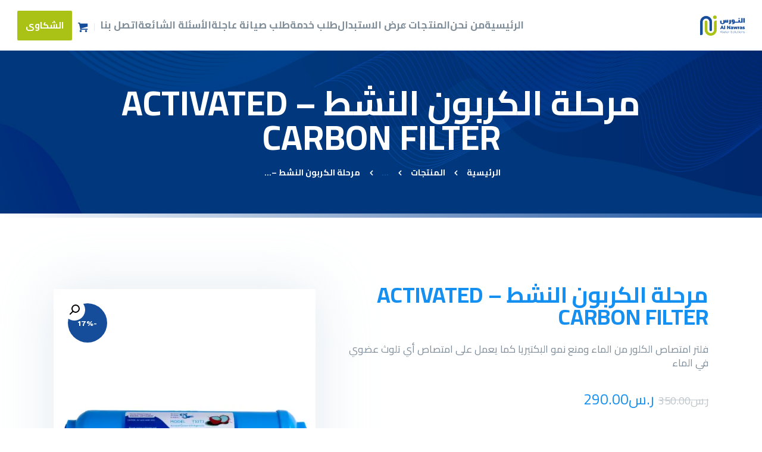

--- FILE ---
content_type: text/html; charset=UTF-8
request_url: https://alnawras.com.sa/product/%D9%85%D8%B1%D8%AD%D9%84%D8%A9-%D8%A7%D9%84%D9%83%D8%B1%D8%A8%D9%88%D9%86-%D8%A7%D9%84%D9%86%D8%B4%D8%B7-activated-carbon-filter/
body_size: 30505
content:
<!DOCTYPE html>
<html dir="rtl" lang="ar" class="no-js
									 scheme_default										">
<head>
			<meta charset="UTF-8">
		<meta name="viewport" content="width=device-width, initial-scale=1, maximum-scale=1">
		<meta name="format-detection" content="telephone=no">
		<link rel="profile" href="//gmpg.org/xfn/11">
		<link rel="pingback" href="https://alnawras.com.sa/xmlrpc.php">
		<meta name='robots' content='index, follow, max-image-preview:large, max-snippet:-1, max-video-preview:-1' />

	<!-- This site is optimized with the Yoast SEO plugin v25.8 - https://yoast.com/wordpress/plugins/seo/ -->
	<title>مرحلة الكربون النشط – ACTIVATED CARBON FILTER - النورس لحلول المياه</title>
	<link rel="canonical" href="https://alnawras.com.sa/product/%d9%85%d8%b1%d8%ad%d9%84%d8%a9-%d8%a7%d9%84%d9%83%d8%b1%d8%a8%d9%88%d9%86-%d8%a7%d9%84%d9%86%d8%b4%d8%b7-activated-carbon-filter/" />
	<meta property="og:locale" content="ar_AR" />
	<meta property="og:type" content="article" />
	<meta property="og:title" content="مرحلة الكربون النشط – ACTIVATED CARBON FILTER - النورس لحلول المياه" />
	<meta property="og:description" content="فلتر امتصاص الكلور من الماء ومنع نمو البكتيريا كما يعمل على امتصاص أي تلوث عضوي في الماء" />
	<meta property="og:url" content="https://alnawras.com.sa/product/%d9%85%d8%b1%d8%ad%d9%84%d8%a9-%d8%a7%d9%84%d9%83%d8%b1%d8%a8%d9%88%d9%86-%d8%a7%d9%84%d9%86%d8%b4%d8%b7-activated-carbon-filter/" />
	<meta property="og:site_name" content="النورس لحلول المياه" />
	<meta property="article:publisher" content="https://m.facebook.com/Alnawras.com.sa/" />
	<meta property="article:modified_time" content="2023-01-05T15:52:14+00:00" />
	<meta property="og:image" content="https://alnawras.com.sa/wp-content/uploads/2022/11/69.webp" />
	<meta property="og:image:width" content="1024" />
	<meta property="og:image:height" content="1024" />
	<meta property="og:image:type" content="image/webp" />
	<meta name="twitter:card" content="summary_large_image" />
	<script type="application/ld+json" class="yoast-schema-graph">{"@context":"https://schema.org","@graph":[{"@type":"WebPage","@id":"https://alnawras.com.sa/product/%d9%85%d8%b1%d8%ad%d9%84%d8%a9-%d8%a7%d9%84%d9%83%d8%b1%d8%a8%d9%88%d9%86-%d8%a7%d9%84%d9%86%d8%b4%d8%b7-activated-carbon-filter/","url":"https://alnawras.com.sa/product/%d9%85%d8%b1%d8%ad%d9%84%d8%a9-%d8%a7%d9%84%d9%83%d8%b1%d8%a8%d9%88%d9%86-%d8%a7%d9%84%d9%86%d8%b4%d8%b7-activated-carbon-filter/","name":"مرحلة الكربون النشط – ACTIVATED CARBON FILTER - النورس لحلول المياه","isPartOf":{"@id":"https://alnawras.com.sa/#website"},"primaryImageOfPage":{"@id":"https://alnawras.com.sa/product/%d9%85%d8%b1%d8%ad%d9%84%d8%a9-%d8%a7%d9%84%d9%83%d8%b1%d8%a8%d9%88%d9%86-%d8%a7%d9%84%d9%86%d8%b4%d8%b7-activated-carbon-filter/#primaryimage"},"image":{"@id":"https://alnawras.com.sa/product/%d9%85%d8%b1%d8%ad%d9%84%d8%a9-%d8%a7%d9%84%d9%83%d8%b1%d8%a8%d9%88%d9%86-%d8%a7%d9%84%d9%86%d8%b4%d8%b7-activated-carbon-filter/#primaryimage"},"thumbnailUrl":"https://alnawras.com.sa/wp-content/uploads/2022/11/69.webp","datePublished":"2022-11-28T08:49:48+00:00","dateModified":"2023-01-05T15:52:14+00:00","breadcrumb":{"@id":"https://alnawras.com.sa/product/%d9%85%d8%b1%d8%ad%d9%84%d8%a9-%d8%a7%d9%84%d9%83%d8%b1%d8%a8%d9%88%d9%86-%d8%a7%d9%84%d9%86%d8%b4%d8%b7-activated-carbon-filter/#breadcrumb"},"inLanguage":"ar","potentialAction":[{"@type":"ReadAction","target":["https://alnawras.com.sa/product/%d9%85%d8%b1%d8%ad%d9%84%d8%a9-%d8%a7%d9%84%d9%83%d8%b1%d8%a8%d9%88%d9%86-%d8%a7%d9%84%d9%86%d8%b4%d8%b7-activated-carbon-filter/"]}]},{"@type":"ImageObject","inLanguage":"ar","@id":"https://alnawras.com.sa/product/%d9%85%d8%b1%d8%ad%d9%84%d8%a9-%d8%a7%d9%84%d9%83%d8%b1%d8%a8%d9%88%d9%86-%d8%a7%d9%84%d9%86%d8%b4%d8%b7-activated-carbon-filter/#primaryimage","url":"https://alnawras.com.sa/wp-content/uploads/2022/11/69.webp","contentUrl":"https://alnawras.com.sa/wp-content/uploads/2022/11/69.webp","width":1024,"height":1024},{"@type":"BreadcrumbList","@id":"https://alnawras.com.sa/product/%d9%85%d8%b1%d8%ad%d9%84%d8%a9-%d8%a7%d9%84%d9%83%d8%b1%d8%a8%d9%88%d9%86-%d8%a7%d9%84%d9%86%d8%b4%d8%b7-activated-carbon-filter/#breadcrumb","itemListElement":[{"@type":"ListItem","position":1,"name":"Home","item":"https://alnawras.com.sa/"},{"@type":"ListItem","position":2,"name":"المنتجات","item":"https://alnawras.com.sa/shop/"},{"@type":"ListItem","position":3,"name":"مرحلة الكربون النشط – ACTIVATED CARBON FILTER"}]},{"@type":"WebSite","@id":"https://alnawras.com.sa/#website","url":"https://alnawras.com.sa/","name":"النورس لحلول المياه","description":"مختصون بحلول وأجهزة تحلية وتنقية المياه مع نخبة من الفنيين المختصين بالتركيب والصيانة","publisher":{"@id":"https://alnawras.com.sa/#organization"},"alternateName":"النورس لحلول المياه","potentialAction":[{"@type":"SearchAction","target":{"@type":"EntryPoint","urlTemplate":"https://alnawras.com.sa/?s={search_term_string}"},"query-input":{"@type":"PropertyValueSpecification","valueRequired":true,"valueName":"search_term_string"}}],"inLanguage":"ar"},{"@type":"Organization","@id":"https://alnawras.com.sa/#organization","name":"النورس لحلول المياه","url":"https://alnawras.com.sa/","logo":{"@type":"ImageObject","inLanguage":"ar","@id":"https://alnawras.com.sa/#/schema/logo/image/","url":"https://alnawras.com.sa/wp-content/uploads/2022/11/l88Artboard-8@4x.png","contentUrl":"https://alnawras.com.sa/wp-content/uploads/2022/11/l88Artboard-8@4x.png","width":949,"height":437,"caption":"النورس لحلول المياه"},"image":{"@id":"https://alnawras.com.sa/#/schema/logo/image/"},"sameAs":["https://m.facebook.com/Alnawras.com.sa/"]}]}</script>
	<!-- / Yoast SEO plugin. -->


<script type='application/javascript'  id='pys-version-script'>console.log('PixelYourSite Free version 11.1.0');</script>
<link rel='dns-prefetch' href='//checkout.tabby.ai' />
<link rel='dns-prefetch' href='//www.googletagmanager.com' />
<link rel='dns-prefetch' href='//fonts.googleapis.com' />
<link rel='dns-prefetch' href='//use.fontawesome.com' />
<link rel="alternate" title="oEmbed (JSON)" type="application/json+oembed" href="https://alnawras.com.sa/wp-json/oembed/1.0/embed?url=https%3A%2F%2Falnawras.com.sa%2Fproduct%2F%25d9%2585%25d8%25b1%25d8%25ad%25d9%2584%25d8%25a9-%25d8%25a7%25d9%2584%25d9%2583%25d8%25b1%25d8%25a8%25d9%2588%25d9%2586-%25d8%25a7%25d9%2584%25d9%2586%25d8%25b4%25d8%25b7-activated-carbon-filter%2F" />
<link rel="alternate" title="oEmbed (XML)" type="text/xml+oembed" href="https://alnawras.com.sa/wp-json/oembed/1.0/embed?url=https%3A%2F%2Falnawras.com.sa%2Fproduct%2F%25d9%2585%25d8%25b1%25d8%25ad%25d9%2584%25d8%25a9-%25d8%25a7%25d9%2584%25d9%2583%25d8%25b1%25d8%25a8%25d9%2588%25d9%2586-%25d8%25a7%25d9%2584%25d9%2586%25d8%25b4%25d8%25b7-activated-carbon-filter%2F&#038;format=xml" />
<meta property="og:url" content="https://alnawras.com.sa/product/%d9%85%d8%b1%d8%ad%d9%84%d8%a9-%d8%a7%d9%84%d9%83%d8%b1%d8%a8%d9%88%d9%86-%d8%a7%d9%84%d9%86%d8%b4%d8%b7-activated-carbon-filter/ "/>
			<meta property="og:title" content="مرحلة الكربون النشط – ACTIVATED CARBON FILTER" />
			<meta property="og:description" content="فلتر امتصاص الكلور من الماء ومنع نمو البكتيريا كما يعمل على امتصاص أي تلوث عضوي في الماء  " />  
			<meta property="og:type" content="article" />				<meta property="og:image" content="https://alnawras.com.sa/wp-content/uploads/2022/11/69.webp"/>
				<style id='wp-img-auto-sizes-contain-inline-css' type='text/css'>
img:is([sizes=auto i],[sizes^="auto," i]){contain-intrinsic-size:3000px 1500px}
/*# sourceURL=wp-img-auto-sizes-contain-inline-css */
</style>
<style id='wp-emoji-styles-inline-css' type='text/css'>

	img.wp-smiley, img.emoji {
		display: inline !important;
		border: none !important;
		box-shadow: none !important;
		height: 1em !important;
		width: 1em !important;
		margin: 0 0.07em !important;
		vertical-align: -0.1em !important;
		background: none !important;
		padding: 0 !important;
	}
/*# sourceURL=wp-emoji-styles-inline-css */
</style>
<link property="stylesheet" rel='stylesheet' id='wp-block-library-rtl-css' href='https://alnawras.com.sa/wp-includes/css/dist/block-library/style-rtl.min.css?ver=e410f08da01442cc739f0c6cd031be38' type='text/css' media='all' />
<link property="stylesheet" rel='stylesheet' id='wc-blocks-style-rtl-css' href='https://alnawras.com.sa/wp-content/plugins/woocommerce/assets/client/blocks/wc-blocks-rtl.css?ver=wc-10.1.3' type='text/css' media='all' />
<style id='global-styles-inline-css' type='text/css'>
:root{--wp--preset--aspect-ratio--square: 1;--wp--preset--aspect-ratio--4-3: 4/3;--wp--preset--aspect-ratio--3-4: 3/4;--wp--preset--aspect-ratio--3-2: 3/2;--wp--preset--aspect-ratio--2-3: 2/3;--wp--preset--aspect-ratio--16-9: 16/9;--wp--preset--aspect-ratio--9-16: 9/16;--wp--preset--color--black: #000000;--wp--preset--color--cyan-bluish-gray: #abb8c3;--wp--preset--color--white: #ffffff;--wp--preset--color--pale-pink: #f78da7;--wp--preset--color--vivid-red: #cf2e2e;--wp--preset--color--luminous-vivid-orange: #ff6900;--wp--preset--color--luminous-vivid-amber: #fcb900;--wp--preset--color--light-green-cyan: #7bdcb5;--wp--preset--color--vivid-green-cyan: #00d084;--wp--preset--color--pale-cyan-blue: #8ed1fc;--wp--preset--color--vivid-cyan-blue: #0693e3;--wp--preset--color--vivid-purple: #9b51e0;--wp--preset--gradient--vivid-cyan-blue-to-vivid-purple: linear-gradient(135deg,rgb(6,147,227) 0%,rgb(155,81,224) 100%);--wp--preset--gradient--light-green-cyan-to-vivid-green-cyan: linear-gradient(135deg,rgb(122,220,180) 0%,rgb(0,208,130) 100%);--wp--preset--gradient--luminous-vivid-amber-to-luminous-vivid-orange: linear-gradient(135deg,rgb(252,185,0) 0%,rgb(255,105,0) 100%);--wp--preset--gradient--luminous-vivid-orange-to-vivid-red: linear-gradient(135deg,rgb(255,105,0) 0%,rgb(207,46,46) 100%);--wp--preset--gradient--very-light-gray-to-cyan-bluish-gray: linear-gradient(135deg,rgb(238,238,238) 0%,rgb(169,184,195) 100%);--wp--preset--gradient--cool-to-warm-spectrum: linear-gradient(135deg,rgb(74,234,220) 0%,rgb(151,120,209) 20%,rgb(207,42,186) 40%,rgb(238,44,130) 60%,rgb(251,105,98) 80%,rgb(254,248,76) 100%);--wp--preset--gradient--blush-light-purple: linear-gradient(135deg,rgb(255,206,236) 0%,rgb(152,150,240) 100%);--wp--preset--gradient--blush-bordeaux: linear-gradient(135deg,rgb(254,205,165) 0%,rgb(254,45,45) 50%,rgb(107,0,62) 100%);--wp--preset--gradient--luminous-dusk: linear-gradient(135deg,rgb(255,203,112) 0%,rgb(199,81,192) 50%,rgb(65,88,208) 100%);--wp--preset--gradient--pale-ocean: linear-gradient(135deg,rgb(255,245,203) 0%,rgb(182,227,212) 50%,rgb(51,167,181) 100%);--wp--preset--gradient--electric-grass: linear-gradient(135deg,rgb(202,248,128) 0%,rgb(113,206,126) 100%);--wp--preset--gradient--midnight: linear-gradient(135deg,rgb(2,3,129) 0%,rgb(40,116,252) 100%);--wp--preset--font-size--small: 13px;--wp--preset--font-size--medium: 20px;--wp--preset--font-size--large: 36px;--wp--preset--font-size--x-large: 42px;--wp--preset--spacing--20: 0.44rem;--wp--preset--spacing--30: 0.67rem;--wp--preset--spacing--40: 1rem;--wp--preset--spacing--50: 1.5rem;--wp--preset--spacing--60: 2.25rem;--wp--preset--spacing--70: 3.38rem;--wp--preset--spacing--80: 5.06rem;--wp--preset--shadow--natural: 6px 6px 9px rgba(0, 0, 0, 0.2);--wp--preset--shadow--deep: 12px 12px 50px rgba(0, 0, 0, 0.4);--wp--preset--shadow--sharp: 6px 6px 0px rgba(0, 0, 0, 0.2);--wp--preset--shadow--outlined: 6px 6px 0px -3px rgb(255, 255, 255), 6px 6px rgb(0, 0, 0);--wp--preset--shadow--crisp: 6px 6px 0px rgb(0, 0, 0);}:where(.is-layout-flex){gap: 0.5em;}:where(.is-layout-grid){gap: 0.5em;}body .is-layout-flex{display: flex;}.is-layout-flex{flex-wrap: wrap;align-items: center;}.is-layout-flex > :is(*, div){margin: 0;}body .is-layout-grid{display: grid;}.is-layout-grid > :is(*, div){margin: 0;}:where(.wp-block-columns.is-layout-flex){gap: 2em;}:where(.wp-block-columns.is-layout-grid){gap: 2em;}:where(.wp-block-post-template.is-layout-flex){gap: 1.25em;}:where(.wp-block-post-template.is-layout-grid){gap: 1.25em;}.has-black-color{color: var(--wp--preset--color--black) !important;}.has-cyan-bluish-gray-color{color: var(--wp--preset--color--cyan-bluish-gray) !important;}.has-white-color{color: var(--wp--preset--color--white) !important;}.has-pale-pink-color{color: var(--wp--preset--color--pale-pink) !important;}.has-vivid-red-color{color: var(--wp--preset--color--vivid-red) !important;}.has-luminous-vivid-orange-color{color: var(--wp--preset--color--luminous-vivid-orange) !important;}.has-luminous-vivid-amber-color{color: var(--wp--preset--color--luminous-vivid-amber) !important;}.has-light-green-cyan-color{color: var(--wp--preset--color--light-green-cyan) !important;}.has-vivid-green-cyan-color{color: var(--wp--preset--color--vivid-green-cyan) !important;}.has-pale-cyan-blue-color{color: var(--wp--preset--color--pale-cyan-blue) !important;}.has-vivid-cyan-blue-color{color: var(--wp--preset--color--vivid-cyan-blue) !important;}.has-vivid-purple-color{color: var(--wp--preset--color--vivid-purple) !important;}.has-black-background-color{background-color: var(--wp--preset--color--black) !important;}.has-cyan-bluish-gray-background-color{background-color: var(--wp--preset--color--cyan-bluish-gray) !important;}.has-white-background-color{background-color: var(--wp--preset--color--white) !important;}.has-pale-pink-background-color{background-color: var(--wp--preset--color--pale-pink) !important;}.has-vivid-red-background-color{background-color: var(--wp--preset--color--vivid-red) !important;}.has-luminous-vivid-orange-background-color{background-color: var(--wp--preset--color--luminous-vivid-orange) !important;}.has-luminous-vivid-amber-background-color{background-color: var(--wp--preset--color--luminous-vivid-amber) !important;}.has-light-green-cyan-background-color{background-color: var(--wp--preset--color--light-green-cyan) !important;}.has-vivid-green-cyan-background-color{background-color: var(--wp--preset--color--vivid-green-cyan) !important;}.has-pale-cyan-blue-background-color{background-color: var(--wp--preset--color--pale-cyan-blue) !important;}.has-vivid-cyan-blue-background-color{background-color: var(--wp--preset--color--vivid-cyan-blue) !important;}.has-vivid-purple-background-color{background-color: var(--wp--preset--color--vivid-purple) !important;}.has-black-border-color{border-color: var(--wp--preset--color--black) !important;}.has-cyan-bluish-gray-border-color{border-color: var(--wp--preset--color--cyan-bluish-gray) !important;}.has-white-border-color{border-color: var(--wp--preset--color--white) !important;}.has-pale-pink-border-color{border-color: var(--wp--preset--color--pale-pink) !important;}.has-vivid-red-border-color{border-color: var(--wp--preset--color--vivid-red) !important;}.has-luminous-vivid-orange-border-color{border-color: var(--wp--preset--color--luminous-vivid-orange) !important;}.has-luminous-vivid-amber-border-color{border-color: var(--wp--preset--color--luminous-vivid-amber) !important;}.has-light-green-cyan-border-color{border-color: var(--wp--preset--color--light-green-cyan) !important;}.has-vivid-green-cyan-border-color{border-color: var(--wp--preset--color--vivid-green-cyan) !important;}.has-pale-cyan-blue-border-color{border-color: var(--wp--preset--color--pale-cyan-blue) !important;}.has-vivid-cyan-blue-border-color{border-color: var(--wp--preset--color--vivid-cyan-blue) !important;}.has-vivid-purple-border-color{border-color: var(--wp--preset--color--vivid-purple) !important;}.has-vivid-cyan-blue-to-vivid-purple-gradient-background{background: var(--wp--preset--gradient--vivid-cyan-blue-to-vivid-purple) !important;}.has-light-green-cyan-to-vivid-green-cyan-gradient-background{background: var(--wp--preset--gradient--light-green-cyan-to-vivid-green-cyan) !important;}.has-luminous-vivid-amber-to-luminous-vivid-orange-gradient-background{background: var(--wp--preset--gradient--luminous-vivid-amber-to-luminous-vivid-orange) !important;}.has-luminous-vivid-orange-to-vivid-red-gradient-background{background: var(--wp--preset--gradient--luminous-vivid-orange-to-vivid-red) !important;}.has-very-light-gray-to-cyan-bluish-gray-gradient-background{background: var(--wp--preset--gradient--very-light-gray-to-cyan-bluish-gray) !important;}.has-cool-to-warm-spectrum-gradient-background{background: var(--wp--preset--gradient--cool-to-warm-spectrum) !important;}.has-blush-light-purple-gradient-background{background: var(--wp--preset--gradient--blush-light-purple) !important;}.has-blush-bordeaux-gradient-background{background: var(--wp--preset--gradient--blush-bordeaux) !important;}.has-luminous-dusk-gradient-background{background: var(--wp--preset--gradient--luminous-dusk) !important;}.has-pale-ocean-gradient-background{background: var(--wp--preset--gradient--pale-ocean) !important;}.has-electric-grass-gradient-background{background: var(--wp--preset--gradient--electric-grass) !important;}.has-midnight-gradient-background{background: var(--wp--preset--gradient--midnight) !important;}.has-small-font-size{font-size: var(--wp--preset--font-size--small) !important;}.has-medium-font-size{font-size: var(--wp--preset--font-size--medium) !important;}.has-large-font-size{font-size: var(--wp--preset--font-size--large) !important;}.has-x-large-font-size{font-size: var(--wp--preset--font-size--x-large) !important;}
/*# sourceURL=global-styles-inline-css */
</style>

<style id='classic-theme-styles-inline-css' type='text/css'>
/*! This file is auto-generated */
.wp-block-button__link{color:#fff;background-color:#32373c;border-radius:9999px;box-shadow:none;text-decoration:none;padding:calc(.667em + 2px) calc(1.333em + 2px);font-size:1.125em}.wp-block-file__button{background:#32373c;color:#fff;text-decoration:none}
/*# sourceURL=/wp-includes/css/classic-themes.min.css */
</style>
<link property="stylesheet" rel='stylesheet' id='booked-tooltipster-css' href='https://alnawras.com.sa/wp-content/plugins/booked/assets/js/tooltipster/css/tooltipster.css?ver=3.3.0' type='text/css' media='all' />
<link property="stylesheet" rel='stylesheet' id='booked-tooltipster-theme-css' href='https://alnawras.com.sa/wp-content/plugins/booked/assets/js/tooltipster/css/themes/tooltipster-light.css?ver=3.3.0' type='text/css' media='all' />
<link property="stylesheet" rel='stylesheet' id='booked-animations-css' href='https://alnawras.com.sa/wp-content/plugins/booked/assets/css/animations.css?ver=2.4' type='text/css' media='all' />
<link property="stylesheet" rel='stylesheet' id='booked-css-css' href='https://alnawras.com.sa/wp-content/plugins/booked/dist/booked.css?ver=2.4' type='text/css' media='all' />
<style id='booked-css-inline-css' type='text/css'>
#ui-datepicker-div.booked_custom_date_picker table.ui-datepicker-calendar tbody td a.ui-state-active,#ui-datepicker-div.booked_custom_date_picker table.ui-datepicker-calendar tbody td a.ui-state-active:hover,body #booked-profile-page input[type=submit].button-primary:hover,body .booked-list-view button.button:hover, body .booked-list-view input[type=submit].button-primary:hover,body div.booked-calendar input[type=submit].button-primary:hover,body .booked-modal input[type=submit].button-primary:hover,body div.booked-calendar .bc-head,body div.booked-calendar .bc-head .bc-col,body div.booked-calendar .booked-appt-list .timeslot .timeslot-people button:hover,body #booked-profile-page .booked-profile-header,body #booked-profile-page .booked-tabs li.active a,body #booked-profile-page .booked-tabs li.active a:hover,body #booked-profile-page .appt-block .google-cal-button > a:hover,#ui-datepicker-div.booked_custom_date_picker .ui-datepicker-header{ background:#1690f0 !important; }body #booked-profile-page input[type=submit].button-primary:hover,body div.booked-calendar input[type=submit].button-primary:hover,body .booked-list-view button.button:hover, body .booked-list-view input[type=submit].button-primary:hover,body .booked-modal input[type=submit].button-primary:hover,body div.booked-calendar .bc-head .bc-col,body div.booked-calendar .booked-appt-list .timeslot .timeslot-people button:hover,body #booked-profile-page .booked-profile-header,body #booked-profile-page .appt-block .google-cal-button > a:hover{ border-color:#1690f0 !important; }body div.booked-calendar .bc-row.days,body div.booked-calendar .bc-row.days .bc-col,body .booked-calendarSwitcher.calendar,body #booked-profile-page .booked-tabs,#ui-datepicker-div.booked_custom_date_picker table.ui-datepicker-calendar thead,#ui-datepicker-div.booked_custom_date_picker table.ui-datepicker-calendar thead th{ background:#1690f0 !important; }body div.booked-calendar .bc-row.days .bc-col,body #booked-profile-page .booked-tabs{ border-color:#1690f0 !important; }#ui-datepicker-div.booked_custom_date_picker table.ui-datepicker-calendar tbody td.ui-datepicker-today a,#ui-datepicker-div.booked_custom_date_picker table.ui-datepicker-calendar tbody td.ui-datepicker-today a:hover,body #booked-profile-page input[type=submit].button-primary,body div.booked-calendar input[type=submit].button-primary,body .booked-list-view button.button, body .booked-list-view input[type=submit].button-primary,body .booked-list-view button.button, body .booked-list-view input[type=submit].button-primary,body .booked-modal input[type=submit].button-primary,body div.booked-calendar .booked-appt-list .timeslot .timeslot-people button,body #booked-profile-page .booked-profile-appt-list .appt-block.approved .status-block,body #booked-profile-page .appt-block .google-cal-button > a,body .booked-modal p.booked-title-bar,body div.booked-calendar .bc-col:hover .date span,body .booked-list-view a.booked_list_date_picker_trigger.booked-dp-active,body .booked-list-view a.booked_list_date_picker_trigger.booked-dp-active:hover,.booked-ms-modal .booked-book-appt,body #booked-profile-page .booked-tabs li a .counter{ background:#1690f0; }body #booked-profile-page input[type=submit].button-primary,body div.booked-calendar input[type=submit].button-primary,body .booked-list-view button.button, body .booked-list-view input[type=submit].button-primary,body .booked-list-view button.button, body .booked-list-view input[type=submit].button-primary,body .booked-modal input[type=submit].button-primary,body #booked-profile-page .appt-block .google-cal-button > a,body div.booked-calendar .booked-appt-list .timeslot .timeslot-people button,body .booked-list-view a.booked_list_date_picker_trigger.booked-dp-active,body .booked-list-view a.booked_list_date_picker_trigger.booked-dp-active:hover{ border-color:#1690f0; }body .booked-modal .bm-window p i.fa,body .booked-modal .bm-window a,body .booked-appt-list .booked-public-appointment-title,body .booked-modal .bm-window p.appointment-title,.booked-ms-modal.visible:hover .booked-book-appt{ color:#1690f0; }.booked-appt-list .timeslot.has-title .booked-public-appointment-title { color:inherit; }
/*# sourceURL=booked-css-inline-css */
</style>
<link property="stylesheet" rel='stylesheet' id='contact-form-7-css' href='https://alnawras.com.sa/wp-content/plugins/contact-form-7/includes/css/styles.css?ver=6.1.1' type='text/css' media='all' />
<link property="stylesheet" rel='stylesheet' id='contact-form-7-rtl-css' href='https://alnawras.com.sa/wp-content/plugins/contact-form-7/includes/css/styles-rtl.css?ver=6.1.1' type='text/css' media='all' />
<link property="stylesheet" rel='stylesheet' id='esg-plugin-settings-css' href='https://alnawras.com.sa/wp-content/plugins/essential-grid/public/assets/css/settings.css?ver=3.0.16' type='text/css' media='all' />
<link property="stylesheet" rel='stylesheet' id='tp-fontello-css' href='https://alnawras.com.sa/wp-content/plugins/essential-grid/public/assets/font/fontello/css/fontello.css?ver=3.0.16' type='text/css' media='all' />
<link property="stylesheet" rel='stylesheet' id='trx_addons-icons-css' href='https://alnawras.com.sa/wp-content/plugins/trx_addons/css/font-icons/css/trx_addons_icons-embedded.css' type='text/css' media='all' />
<link property="stylesheet" rel='stylesheet' id='jquery-swiper-css' href='https://alnawras.com.sa/wp-content/plugins/trx_addons/js/swiper/swiper.min.css' type='text/css' media='all' />
<link property="stylesheet" rel='stylesheet' id='magnific-popup-css' href='https://alnawras.com.sa/wp-content/plugins/trx_addons/js/magnific/magnific-popup.min.css' type='text/css' media='all' />
<link property="stylesheet" rel='stylesheet' id='trx_addons-css' href='https://alnawras.com.sa/wp-content/plugins/trx_addons/css/trx_addons.css' type='text/css' media='all' />
<link property="stylesheet" rel='stylesheet' id='trx_addons-animation-css' href='https://alnawras.com.sa/wp-content/plugins/trx_addons/css/trx_addons.animation.css' type='text/css' media='all' />
<link property="stylesheet" rel='stylesheet' id='photoswipe-css' href='https://alnawras.com.sa/wp-content/plugins/woocommerce/assets/css/photoswipe/photoswipe.min.css?ver=10.1.3' type='text/css' media='all' />
<link property="stylesheet" rel='stylesheet' id='photoswipe-default-skin-css' href='https://alnawras.com.sa/wp-content/plugins/woocommerce/assets/css/photoswipe/default-skin/default-skin.min.css?ver=10.1.3' type='text/css' media='all' />
<link property="stylesheet" rel='stylesheet' id='woocommerce-layout-rtl-css' href='https://alnawras.com.sa/wp-content/plugins/woocommerce/assets/css/woocommerce-layout-rtl.css?ver=10.1.3' type='text/css' media='all' />
<link property="stylesheet" rel='stylesheet' id='woocommerce-smallscreen-rtl-css' href='https://alnawras.com.sa/wp-content/plugins/woocommerce/assets/css/woocommerce-smallscreen-rtl.css?ver=10.1.3' type='text/css' media='only screen and (max-width: 768px)' />
<link property="stylesheet" rel='stylesheet' id='woocommerce-general-rtl-css' href='https://alnawras.com.sa/wp-content/plugins/woocommerce/assets/css/woocommerce-rtl.css?ver=10.1.3' type='text/css' media='all' />
<style id='woocommerce-inline-inline-css' type='text/css'>
.woocommerce form .form-row .required { visibility: visible; }
/*# sourceURL=woocommerce-inline-inline-css */
</style>
<link property="stylesheet" rel='stylesheet' id='psfw-public-rtl-css' href='https://alnawras.com.sa/wp-content/plugins/product-share/public/css/public.min-rtl.css?ver=1.2.19' type='text/css' media='all' />
<link property="stylesheet" rel='stylesheet' id='psfw-fontawesome-6.4.2-css' href='https://alnawras.com.sa/wp-content/plugins/product-share/fonts/fontawesome/css/all.css?ver=1.2.19' type='text/css' media='all' />
<link property="stylesheet" rel='stylesheet' id='brands-styles-css' href='https://alnawras.com.sa/wp-content/plugins/woocommerce/assets/css/brands.css?ver=10.1.3' type='text/css' media='all' />
<link property="stylesheet" rel='stylesheet' id='parent-style-css' href='https://alnawras.com.sa/wp-content/themes/wellspring/style.css?ver=e410f08da01442cc739f0c6cd031be38' type='text/css' media='all' />
<link property="stylesheet" rel='stylesheet' id='child-style-css' href='https://alnawras.com.sa/wp-content/themes/wellspring-child/style.css?ver=1.0' type='text/css' media='all' />
<link property="stylesheet" rel='stylesheet' id='google-fonts-css' href='https://fonts.googleapis.com/css2?family=Cairo%3Awght%40200%3B300%3B400%3B500%3B600%3B700%3B900&#038;display=swap&#038;ver=e410f08da01442cc739f0c6cd031be38' type='text/css' media='all' />
<link property="stylesheet" rel='stylesheet' id='booked-wc-fe-styles-css' href='https://alnawras.com.sa/wp-content/plugins/booked/includes/add-ons/woocommerce-payments//css/frontend-style.css?ver=e410f08da01442cc739f0c6cd031be38' type='text/css' media='all' />
<link property="stylesheet" rel='stylesheet' id='font-awesome-official-css' href='https://use.fontawesome.com/releases/v6.2.1/css/all.css' type='text/css' media='all' integrity="sha384-twcuYPV86B3vvpwNhWJuaLdUSLF9+ttgM2A6M870UYXrOsxKfER2MKox5cirApyA" crossorigin="anonymous" />
<link property="stylesheet" rel='stylesheet' id='wellspring-font-google_fonts-css' href='https://fonts.googleapis.com/css?family=Work+Sans:400,400italic,700,700italic&#038;subset=latin,latin-ext' type='text/css' media='all' />
<link property="stylesheet" rel='stylesheet' id='fontello-icons-css' href='https://alnawras.com.sa/wp-content/themes/wellspring/css/font-icons/css/fontello-embedded.css' type='text/css' media='all' />
<link property="stylesheet" rel='stylesheet' id='wellspring-main-css' href='https://alnawras.com.sa/wp-content/themes/wellspring/style.css' type='text/css' media='all' />
<style id='wellspring-main-inline-css' type='text/css'>
.post-navigation .nav-previous a .nav-arrow { background-image: url(https://alnawras.com.sa/wp-content/uploads/2022/11/مرحلة-الانفراريد-1-578x350.jpg); }.post-navigation .nav-next a .nav-arrow { background-image: url(https://alnawras.com.sa/wp-content/uploads/2022/11/71-578x350.webp); }
/*# sourceURL=wellspring-main-inline-css */
</style>
<link property="stylesheet" rel='stylesheet' id='wellspring-custom-css' href='https://alnawras.com.sa/wp-content/themes/wellspring/css/__custom.css' type='text/css' media='all' />
<link property="stylesheet" rel='stylesheet' id='wellspring-color-default-css' href='https://alnawras.com.sa/wp-content/themes/wellspring/css/__colors_default.css' type='text/css' media='all' />
<link property="stylesheet" rel='stylesheet' id='wellspring-color-dark-css' href='https://alnawras.com.sa/wp-content/themes/wellspring/css/__colors_dark.css' type='text/css' media='all' />
<link property="stylesheet" rel='stylesheet' id='mediaelement-css' href='https://alnawras.com.sa/wp-includes/js/mediaelement/mediaelementplayer-legacy.min.css?ver=4.2.17' type='text/css' media='all' />
<link property="stylesheet" rel='stylesheet' id='wp-mediaelement-css' href='https://alnawras.com.sa/wp-includes/js/mediaelement/wp-mediaelement.min.css?ver=e410f08da01442cc739f0c6cd031be38' type='text/css' media='all' />
<link property="stylesheet" rel='stylesheet' id='wellspring-child-css' href='https://alnawras.com.sa/wp-content/themes/wellspring-child/style.css' type='text/css' media='all' />
<link property="stylesheet" rel='stylesheet' id='trx_addons-responsive-css' href='https://alnawras.com.sa/wp-content/plugins/trx_addons/css/trx_addons.responsive.css' type='text/css' media='all' />
<link property="stylesheet" rel='stylesheet' id='wellspring-responsive-css' href='https://alnawras.com.sa/wp-content/themes/wellspring/css/responsive.css' type='text/css' media='all' />
<link property="stylesheet" rel='stylesheet' id='font-awesome-official-v4shim-css' href='https://use.fontawesome.com/releases/v6.2.1/css/v4-shims.css' type='text/css' media='all' integrity="sha384-RreHPODFsMyzCpG+dKnwxOSjmjkuPWWdYP8sLpBRoSd8qPNJwaxKGUdxhQOKwUc7" crossorigin="anonymous" />
<script type="text/javascript" src="https://alnawras.com.sa/wp-includes/js/jquery/jquery.min.js?ver=3.7.1" id="jquery-core-js"></script>
<script type="text/javascript" src="https://alnawras.com.sa/wp-includes/js/jquery/jquery-migrate.min.js?ver=3.4.1" id="jquery-migrate-js"></script>
<script type="text/javascript" src="https://alnawras.com.sa/wp-content/plugins/pixelyoursite/dist/scripts/jquery.bind-first-0.2.3.min.js?ver=e410f08da01442cc739f0c6cd031be38" id="jquery-bind-first-js"></script>
<link rel="https://api.w.org/" href="https://alnawras.com.sa/wp-json/" /><link rel="alternate" title="JSON" type="application/json" href="https://alnawras.com.sa/wp-json/wp/v2/product/2178" /><link rel="EditURI" type="application/rsd+xml" title="RSD" href="https://alnawras.com.sa/xmlrpc.php?rsd" />
<meta name="generator" content="WPML ver:4.8.0 stt:5,1;" />
<script type="text/javascript">if(!window._buttonizer) { window._buttonizer = {}; };var _buttonizer_page_data = {"language":"ar"};window._buttonizer.data = { ..._buttonizer_page_data, ...window._buttonizer.data };</script><meta name="generator" content="Site Kit by Google 1.160.1" /><!-- HFCM by 99 Robots - Snippet # 1: Twitter Pixel -->
<!-- Twitter conversion tracking base code -->
<script>
!function(e,t,n,s,u,a){e.twq||(s=e.twq=function(){s.exe?s.exe.apply(s,arguments):s.queue.push(arguments);
},s.version='1.1',s.queue=[],u=t.createElement(n),u.async=!0,u.src='https://static.ads-twitter.com/uwt.js',
a=t.getElementsByTagName(n)[0],a.parentNode.insertBefore(u,a))}(window,document,'script');
twq('config','odf51');
</script>
<!-- End Twitter conversion tracking base code -->
<!-- /end HFCM by 99 Robots -->
	<noscript><style>.woocommerce-product-gallery{ opacity: 1 !important; }</style></noscript>
	<meta name="generator" content="Powered by WPBakery Page Builder - drag and drop page builder for WordPress."/>

<!-- Google Tag Manager snippet added by Site Kit -->
<script type="text/javascript">
/* <![CDATA[ */

			( function( w, d, s, l, i ) {
				w[l] = w[l] || [];
				w[l].push( {'gtm.start': new Date().getTime(), event: 'gtm.js'} );
				var f = d.getElementsByTagName( s )[0],
					j = d.createElement( s ), dl = l != 'dataLayer' ? '&l=' + l : '';
				j.async = true;
				j.src = 'https://www.googletagmanager.com/gtm.js?id=' + i + dl;
				f.parentNode.insertBefore( j, f );
			} )( window, document, 'script', 'dataLayer', 'GTM-KKZDT7F' );
			
/* ]]> */
</script>

<!-- End Google Tag Manager snippet added by Site Kit -->
<meta name="generator" content="Powered by Slider Revolution 6.6.5 - responsive, Mobile-Friendly Slider Plugin for WordPress with comfortable drag and drop interface." />
<link rel="icon" href="https://alnawras.com.sa/wp-content/uploads/2022/11/cropped-Al-Nawras-New-profile-photo-32x32.png" sizes="32x32" />
<link rel="icon" href="https://alnawras.com.sa/wp-content/uploads/2022/11/cropped-Al-Nawras-New-profile-photo-192x192.png" sizes="192x192" />
<link rel="apple-touch-icon" href="https://alnawras.com.sa/wp-content/uploads/2022/11/cropped-Al-Nawras-New-profile-photo-180x180.png" />
<meta name="msapplication-TileImage" content="https://alnawras.com.sa/wp-content/uploads/2022/11/cropped-Al-Nawras-New-profile-photo-270x270.png" />
<script>function setREVStartSize(e){
			//window.requestAnimationFrame(function() {
				window.RSIW = window.RSIW===undefined ? window.innerWidth : window.RSIW;
				window.RSIH = window.RSIH===undefined ? window.innerHeight : window.RSIH;
				try {
					var pw = document.getElementById(e.c).parentNode.offsetWidth,
						newh;
					pw = pw===0 || isNaN(pw) || (e.l=="fullwidth" || e.layout=="fullwidth") ? window.RSIW : pw;
					e.tabw = e.tabw===undefined ? 0 : parseInt(e.tabw);
					e.thumbw = e.thumbw===undefined ? 0 : parseInt(e.thumbw);
					e.tabh = e.tabh===undefined ? 0 : parseInt(e.tabh);
					e.thumbh = e.thumbh===undefined ? 0 : parseInt(e.thumbh);
					e.tabhide = e.tabhide===undefined ? 0 : parseInt(e.tabhide);
					e.thumbhide = e.thumbhide===undefined ? 0 : parseInt(e.thumbhide);
					e.mh = e.mh===undefined || e.mh=="" || e.mh==="auto" ? 0 : parseInt(e.mh,0);
					if(e.layout==="fullscreen" || e.l==="fullscreen")
						newh = Math.max(e.mh,window.RSIH);
					else{
						e.gw = Array.isArray(e.gw) ? e.gw : [e.gw];
						for (var i in e.rl) if (e.gw[i]===undefined || e.gw[i]===0) e.gw[i] = e.gw[i-1];
						e.gh = e.el===undefined || e.el==="" || (Array.isArray(e.el) && e.el.length==0)? e.gh : e.el;
						e.gh = Array.isArray(e.gh) ? e.gh : [e.gh];
						for (var i in e.rl) if (e.gh[i]===undefined || e.gh[i]===0) e.gh[i] = e.gh[i-1];
											
						var nl = new Array(e.rl.length),
							ix = 0,
							sl;
						e.tabw = e.tabhide>=pw ? 0 : e.tabw;
						e.thumbw = e.thumbhide>=pw ? 0 : e.thumbw;
						e.tabh = e.tabhide>=pw ? 0 : e.tabh;
						e.thumbh = e.thumbhide>=pw ? 0 : e.thumbh;
						for (var i in e.rl) nl[i] = e.rl[i]<window.RSIW ? 0 : e.rl[i];
						sl = nl[0];
						for (var i in nl) if (sl>nl[i] && nl[i]>0) { sl = nl[i]; ix=i;}
						var m = pw>(e.gw[ix]+e.tabw+e.thumbw) ? 1 : (pw-(e.tabw+e.thumbw)) / (e.gw[ix]);
						newh =  (e.gh[ix] * m) + (e.tabh + e.thumbh);
					}
					var el = document.getElementById(e.c);
					if (el!==null && el) el.style.height = newh+"px";
					el = document.getElementById(e.c+"_wrapper");
					if (el!==null && el) {
						el.style.height = newh+"px";
						el.style.display = "block";
					}
				} catch(e){
					console.log("Failure at Presize of Slider:" + e)
				}
			//});
		  };</script>
		<style type="text/css" id="wp-custom-css">
			.sc_services_light .sc_services_item_featured_right .sc_services_item_info {
    margin-right: 10em;
}

.sc_services_light .sc_item_columns_1 .sc_services_item .sc_services_item_icon {
    top: 0.8em;
    left: 0;
    right: 0.63em;
}

.sc_services_light .sc_services_item_title {
    padding-bottom: 0;
    margin-bottom: 0;
}

.scheme_default .sc_services_light .sc_services_item_title:after {
    display: none;
}

.slider_container.slider_controls_side .slider_controls_wrap > .slider_prev, .slider_outer_controls_side .slider_controls_wrap > .slider_prev {
    right: unset !important;
    left: 0 !important;
}

.slider_container.slider_controls_side .slider_next, .slider_outer_controls_side .slider_controls_wrap > .slider_next {
    right: 0;
    left: unset;
}

header.top_panel.top_panel_custom.top_panel_custom_12.top_panel_custom_header-fullwidth.without_bg_image {
/*     border-bottom: 2px solid #aac116; */
}

.rtl.woocommerce nav.woocommerce-pagination ul li a.next.page-numbers.sc_button_hover_slide_top,
.rtl.woocommerce nav.woocommerce-pagination ul li a.prev.page-numbers.sc_button_hover_slide_top{
    transform: rotate(180deg);
}

.rtl input[type="radio"] + label:before, 
.rtl .wpgdprc-checkbox label:before, 
.rtl input[type="checkbox"] + label:before, 
.rtl input[type="radio"] + .wpcf7-list-item-label:before,
.rtl input[type="checkbox"] + .wpcf7-list-item-label:before, 
.rtl .wpcf7-list-item-label.wpcf7-list-item-right:before, 
.rtl .woocommerce-form__label.checkbox span:before, 
.rtl .edd_price_options ul > li > label > input[type="radio"] + span:before, 
.rtl .edd_price_options ul > li > label > input[type="checkbox"] + span:before {
    left: unset;
    right: 0;
    font-size: 16px;
}

.sc_layouts_iconed_text .sc_layouts_item_details, .sc_layouts_item_details_line1, .sc_layouts_item_details_line2 {
    font-size: 0.6em;
}

a#sc_button_1953490564 {
    padding: 0.6em 1.6em;
}

.woocommerce .products .product-categories {
    display: none;
}

input[type="radio"] + label, input[type="checkbox"] + label, input[type="radio"] + .wpcf7-list-item-label, input[type="checkbox"] + .wpcf7-list-item-label, .edd_price_options ul > li > label > input[type="radio"] + span, .edd_price_options ul > li > label > input[type="checkbox"] + span {
    padding-right: 25px;
    padding-left: unset;
}

#add_payment_method #payment ul.payment_methods li img, .woocommerce-checkout #payment ul.payment_methods li img {
    max-height: 49px;
}		</style>
		<noscript><style> .wpb_animate_when_almost_visible { opacity: 1; }</style></noscript><style type="text/css" id="trx_addons-inline-styles-inline-css">.vc_custom_1539854483938{padding-right: 2.1em !important;padding-left: 2.1em !important;}.vc_custom_1670404793654{background-image: url(//alnawras.com.sa/wp-content/uploads/2017/12/banner.header-1.jpg?id=2600) !important;background-position: top center !important;background-repeat: no-repeat !important;background-size: cover !important;}.vc_custom_1545662200962{background-color: #f4f7f9 !important;}.vc_custom_1542279684814{padding-top: 1.1em !important;background-color: #ffffff !important;}.vc_custom_1545662001437{background-color: #ffffff !important;}.vc_custom_1670330004808{padding-top: 2em !important;padding-bottom: 2em !important;}.vc_custom_1670329493125{padding-right: 10px !important;padding-left: 10px !important;}.vc_custom_1670329477590{padding-right: 10px !important;padding-left: 10px !important;}.custom-logo-link,.sc_layouts_logo{font-size:2em}</style>
<link property="stylesheet" rel='stylesheet' id='js_composer_front-css' href='https://alnawras.com.sa/wp-content/plugins/js_composer/assets/css/js_composer.min.css?ver=6.10.0' type='text/css' media='all' />
<link property="stylesheet" rel='stylesheet' id='rs-plugin-settings-css' href='https://alnawras.com.sa/wp-content/plugins/revslider/public/assets/css/rs6.css?ver=6.6.5' type='text/css' media='all' />
<style id='rs-plugin-settings-inline-css' type='text/css'>
#rs-demo-id {}
/*# sourceURL=rs-plugin-settings-inline-css */
</style>
</head>

<body data-rsssl=1 class="rtl wp-singular product-template-default single single-product postid-2178 wp-custom-logo wp-theme-wellspring wp-child-theme-wellspring-child theme-wellspring ua_chrome woocommerce woocommerce-page woocommerce-no-js single_product_layout_default body_tag scheme_default blog_mode_shop body_style_wide  is_stream blog_style_excerpt sidebar_hide expand_content trx_addons_present header_type_custom header_style_header-custom-12 header_position_default menu_style_top no_layout wpb-js-composer js-comp-ver-6.10.0 vc_responsive">
		<!-- Google Tag Manager (noscript) snippet added by Site Kit -->
		<noscript>
			<iframe src="https://www.googletagmanager.com/ns.html?id=GTM-KKZDT7F" height="0" width="0" style="display:none;visibility:hidden"></iframe>
		</noscript>
		<!-- End Google Tag Manager (noscript) snippet added by Site Kit -->
			
	<div class="body_wrap">

		<div class="page_wrap">
			<header class="top_panel top_panel_custom top_panel_custom_12 top_panel_custom_header-fullwidth				 without_bg_image with_featured_image            ">
	<div class="vc_row wpb_row vc_row-fluid vc_custom_1539854483938 vc_row-o-content-middle vc_row-flex shape_divider_top-none shape_divider_bottom-none sc_layouts_row sc_layouts_row_type_compact sc_layouts_row_delimiter sc_layouts_row_fixed"><div class="wpb_column vc_column_container vc_col-sm-1 vc_col-xs-5 sc_layouts_column sc_layouts_column_align_left sc_layouts_column_icons_position_left"><div class="vc_column-inner"><div class="wpb_wrapper"><div class="sc_layouts_item"><a href="https://alnawras.com.sa/" id="sc_layouts_logo_1985604145" class="sc_layouts_logo sc_layouts_logo_default"><img class="logo_image"
					src="//alnawras.com.sa/wp-content/uploads/2022/11/l88Artboard-8@4x.png"
					alt="النورس لحلول المياه" width="949" height="437"></a><!-- /.sc_layouts_logo --></div></div></div></div><div class="wpb_column vc_column_container vc_col-sm-11 vc_col-xs-7 sc_layouts_column sc_layouts_column_align_right sc_layouts_column_icons_position_left"><div class="vc_column-inner"><div class="wpb_wrapper"><div class="sc_layouts_item"><nav class="sc_layouts_menu sc_layouts_menu_default sc_layouts_menu_dir_vertical menu_hover_fade hide_on_mobile" id="sc_layouts_menu_341187186" data-animation-in="fadeInUpSmall" data-animation-out="fadeOutDownSmall"		><ul id="sc_layouts_menu_1392013597" class="sc_layouts_menu_nav"><li id="menu-item-2370" class="menu-item menu-item-type-post_type menu-item-object-page menu-item-home menu-item-2370"><a href="https://alnawras.com.sa/"><span>الرئيسية</span></a></li><li id="menu-item-2372" class="menu-item menu-item-type-post_type menu-item-object-page menu-item-2372"><a href="https://alnawras.com.sa/about-1/"><span>من نحن</span></a></li><li id="menu-item-2371" class="menu-item menu-item-type-post_type menu-item-object-page menu-item-has-children current_page_parent menu-item-2371"><a href="https://alnawras.com.sa/shop/"><span>المنتجات</span></a>
<ul class="sub-menu"><li id="menu-item-2690" class="menu-item menu-item-type-taxonomy menu-item-object-product_cat current-product-ancestor current-menu-parent current-product-parent menu-item-2690"><a href="https://alnawras.com.sa/product-category/%d8%a7%d9%84%d9%81%d9%84%d8%a7%d8%aa%d8%b1-%d9%88-%d8%a7%d9%84%d9%85%d8%b1%d8%a7%d8%ad%d9%84/"><span>الفلاتر و المراحل</span></a></li><li id="menu-item-2691" class="menu-item menu-item-type-taxonomy menu-item-object-product_cat menu-item-2691"><a href="https://alnawras.com.sa/product-category/%d9%85%d8%ad%d8%b7%d8%a7%d8%aa-%d8%a7%d9%84%d8%aa%d8%ad%d9%84%d9%8a%d8%a9/"><span>محطات التحلية</span></a></li><li id="menu-item-2995" class="menu-item menu-item-type-custom menu-item-object-custom menu-item-2995"><a href="https://alnawras.com.sa/product-category/smart/"><span>محطات تحلية ذكية</span></a></li><li id="menu-item-2692" class="menu-item menu-item-type-taxonomy menu-item-object-product_cat menu-item-2692"><a href="https://alnawras.com.sa/product-category/%d8%a7%d9%84%d8%a7%d9%83%d8%b3%d8%b3%d9%88%d8%a7%d8%b1%d8%a7%d8%aa-%d9%88%d8%a7%d9%84%d9%85%d9%84%d8%ad%d9%82%d8%a7%d8%aa-%d8%a7%d9%84%d8%a7%d8%b6%d8%a7%d9%81%d9%8a%d8%a9/"><span>الاكسسوارات والملحقات الاضافية</span></a></li><li id="menu-item-2614" class="menu-item menu-item-type-post_type menu-item-object-page menu-item-2614"><a href="https://alnawras.com.sa/%d9%85%d8%ad%d8%b7%d8%a7%d8%aa-%d8%aa%d8%ad%d9%84%d9%8a%d8%a9-%d8%a7%d9%84%d9%85%d9%8a%d8%a7%d9%87-%d8%a7%d9%84%d9%85%d8%b1%d9%83%d8%b2%d9%8a%d8%a9/"><span>محطات التحلية المركزية</span></a></li><li id="menu-item-2997" class="menu-item menu-item-type-custom menu-item-object-custom menu-item-2997"><a href="https://alnawras.com.sa/product-category/all_the_house/"><span>محطات لكامل المنزل</span></a></li><li id="menu-item-3010" class="menu-item menu-item-type-custom menu-item-object-custom menu-item-3010"><a href="https://alnawras.com.sa/product-category/air-filter/"><span>فلاتر تنقية الهواء</span></a></li></ul>
</li><li id="menu-item-2428" class="menu-item menu-item-type-post_type menu-item-object-page menu-item-2428"><a href="https://alnawras.com.sa/%d8%b9%d8%b1%d8%b6-%d8%a7%d9%84%d8%a7%d8%b3%d8%aa%d8%a8%d8%af%d8%a7%d9%84/"><span>عرض الاستبدال</span></a></li><li id="menu-item-2427" class="menu-item menu-item-type-post_type menu-item-object-page menu-item-2427"><a href="https://alnawras.com.sa/%d8%b7%d9%84%d8%a8-%d8%b5%d9%8a%d8%a7%d9%86%d8%a9-%d8%a3%d9%88-%d8%ae%d8%af%d9%85%d8%a9/"><span>طلب خدمة</span></a></li><li id="menu-item-2426" class="menu-item menu-item-type-post_type menu-item-object-page menu-item-2426"><a href="https://alnawras.com.sa/%d8%b7%d9%84%d8%a8-%d8%b5%d9%8a%d8%a7%d9%86%d8%a9-%d8%b9%d8%a7%d8%ac%d9%84%d8%a9-%d8%b7%d8%a7%d8%b1%d8%a6%d8%a9/"><span>طلب صيانة عاجلة</span></a></li><li id="menu-item-2693" class="menu-item menu-item-type-post_type menu-item-object-page menu-item-2693"><a href="https://alnawras.com.sa/%d8%b9%d8%b1%d8%b6-%d8%a7%d9%84%d8%a7%d8%b3%d8%aa%d8%a8%d8%af%d8%a7%d9%84-2/"><span>الأسئلة الشائعة</span></a></li><li id="menu-item-2373" class="menu-item menu-item-type-post_type menu-item-object-page menu-item-2373"><a href="https://alnawras.com.sa/contacts/"><span>اتصل بنا</span></a></li></ul></nav><!-- /.sc_layouts_menu --><div class="sc_layouts_iconed_text sc_layouts_menu_mobile_button">
		<a class="sc_layouts_item_link sc_layouts_iconed_text_link" href="#">
			<span class="sc_layouts_item_icon sc_layouts_iconed_text_icon trx_addons_icon-menu"></span>
		</a>
	</div></div><div class="sc_layouts_item sc_layouts_hide_on_tablet sc_layouts_hide_on_notebook"><div id="sc_layouts_iconed_text_772835548" class="sc_layouts_iconed_text hide_on_notebook hide_on_tablet"><a href="tel:0555574617" class="sc_layouts_item_link sc_layouts_iconed_text_link"><span class="sc_layouts_item_icon sc_layouts_iconed_text_icon icon-phone sc_icon_type_icons"></span><span class="sc_layouts_item_details sc_layouts_iconed_text_details"><span class="sc_layouts_item_details_line2 sc_layouts_iconed_text_line2">0555574617</span></span><!-- /.sc_layouts_iconed_text_details --></a></div><!-- /.sc_layouts_iconed_text --></div><div class="sc_layouts_item"><div id="sc_layouts_cart_1688992802" class="sc_layouts_cart">
		<span class="sc_layouts_item_icon sc_layouts_cart_icon sc_icons_type_icons trx_addons_icon-basket"></span>
		<span class="sc_layouts_item_details sc_layouts_cart_details">
						<span class="sc_layouts_item_details_line2 sc_layouts_cart_totals">
				<span class="sc_layouts_cart_items">0 items</span>
				- 
				<span class="sc_layouts_cart_summa">&#x631;.&#x633;0.00</span>
			</span>
		</span><!-- /.sc_layouts_cart_details -->
		<span class="sc_layouts_cart_items_short">0</span>
		<div class="sc_layouts_cart_widget widget_area">
			<span class="sc_layouts_cart_widget_close trx_addons_icon-cancel"></span>
			<div class="widget woocommerce widget_shopping_cart"><div class="widget_shopping_cart_content"></div></div>		</div><!-- /.sc_layouts_cart_widget -->
	</div><!-- /.sc_layouts_cart --></div><div class="sc_layouts_item"><a href="https://alnawras.com.sa/%d8%aa%d9%82%d8%af%d9%8a%d9%85-%d8%b4%d9%83%d9%88%d9%89/" id="sc_button_35943142" class="sc_button sc_button_default sc_button_size_small sc_button_icon_left"><span class="sc_button_text sc_align_center"><span class="sc_button_title">الشكاوى</span></span><!-- /.sc_button_text --></a><!-- /.sc_button --></div></div></div></div></div><div class="vc_row wpb_row vc_row-fluid vc_custom_1670404793654 vc_row-has-fill shape_divider_top-none shape_divider_bottom-none sc_layouts_row sc_layouts_row_type_normal sc_layouts_hide_on_frontpage"><div class="wpb_column vc_column_container vc_col-sm-12 sc_layouts_column sc_layouts_column_align_center sc_layouts_column_icons_position_left"><div class="vc_column-inner"><div class="wpb_wrapper"><div id="sc_content_820711982"
		class="sc_content sc_content_default sc_content_width_1_1 sc_float_center sc_align_left"><div class="sc_content_container"><div class="sc_layouts_item"><div id="sc_layouts_title_1564231755" class="sc_layouts_title sc_align_left with_content without_image without_tint"><div class="sc_layouts_title_content"><div class="sc_layouts_title_title">							<h1 class="sc_layouts_title_caption">مرحلة الكربون النشط – ACTIVATED CARBON FILTER</h1>
							</div><div class="sc_layouts_title_breadcrumbs"><div class="breadcrumbs"><a class="breadcrumbs_item home" href="https://alnawras.com.sa/">الرئيسية</a><span class="breadcrumbs_delimiter"></span><a href="https://alnawras.com.sa/shop/">المنتجات</a><span class="breadcrumbs_delimiter"></span>...<span class="breadcrumbs_delimiter"></span><span class="breadcrumbs_item current">مرحلة الكربون النشط –...</span></div></div></div><!-- .sc_layouts_title_content --></div><!-- /.sc_layouts_title --></div></div></div><!-- /.sc_content --></div></div></div></div></header><div class="menu_mobile_overlay"></div>
<div class="menu_mobile menu_mobile_fullscreen scheme_dark">
	<div class="menu_mobile_inner">
		<a class="menu_mobile_close icon-cancel"></a>
		<a class="sc_layouts_logo" href="https://alnawras.com.sa/">
		<img src="//alnawras.com.sa/wp-content/uploads/2022/11/white-1.png" alt="النورس لحلول المياه" width="949" height="437">	</a>
	<nav itemscope itemtype="//schema.org/SiteNavigationElement" class="menu_mobile_nav_area"><ul id="menu_mobile" class=" menu_mobile_nav"><li class="menu-item menu-item-type-post_type menu-item-object-page menu-item-home menu-item-2370"><a href="https://alnawras.com.sa/"><span>الرئيسية</span></a></li><li class="menu-item menu-item-type-post_type menu-item-object-page menu-item-2372"><a href="https://alnawras.com.sa/about-1/"><span>من نحن</span></a></li><li class="menu-item menu-item-type-post_type menu-item-object-page menu-item-has-children current_page_parent menu-item-2371"><a href="https://alnawras.com.sa/shop/"><span>المنتجات</span></a>
<ul class="sub-menu"><li class="menu-item menu-item-type-taxonomy menu-item-object-product_cat current-product-ancestor current-menu-parent current-product-parent menu-item-2690"><a href="https://alnawras.com.sa/product-category/%d8%a7%d9%84%d9%81%d9%84%d8%a7%d8%aa%d8%b1-%d9%88-%d8%a7%d9%84%d9%85%d8%b1%d8%a7%d8%ad%d9%84/"><span>الفلاتر و المراحل</span></a></li><li class="menu-item menu-item-type-taxonomy menu-item-object-product_cat menu-item-2691"><a href="https://alnawras.com.sa/product-category/%d9%85%d8%ad%d8%b7%d8%a7%d8%aa-%d8%a7%d9%84%d8%aa%d8%ad%d9%84%d9%8a%d8%a9/"><span>محطات التحلية</span></a></li><li class="menu-item menu-item-type-custom menu-item-object-custom menu-item-2995"><a href="https://alnawras.com.sa/product-category/smart/"><span>محطات تحلية ذكية</span></a></li><li class="menu-item menu-item-type-taxonomy menu-item-object-product_cat menu-item-2692"><a href="https://alnawras.com.sa/product-category/%d8%a7%d9%84%d8%a7%d9%83%d8%b3%d8%b3%d9%88%d8%a7%d8%b1%d8%a7%d8%aa-%d9%88%d8%a7%d9%84%d9%85%d9%84%d8%ad%d9%82%d8%a7%d8%aa-%d8%a7%d9%84%d8%a7%d8%b6%d8%a7%d9%81%d9%8a%d8%a9/"><span>الاكسسوارات والملحقات الاضافية</span></a></li><li class="menu-item menu-item-type-post_type menu-item-object-page menu-item-2614"><a href="https://alnawras.com.sa/%d9%85%d8%ad%d8%b7%d8%a7%d8%aa-%d8%aa%d8%ad%d9%84%d9%8a%d8%a9-%d8%a7%d9%84%d9%85%d9%8a%d8%a7%d9%87-%d8%a7%d9%84%d9%85%d8%b1%d9%83%d8%b2%d9%8a%d8%a9/"><span>محطات التحلية المركزية</span></a></li><li class="menu-item menu-item-type-custom menu-item-object-custom menu-item-2997"><a href="https://alnawras.com.sa/product-category/all_the_house/"><span>محطات لكامل المنزل</span></a></li><li class="menu-item menu-item-type-custom menu-item-object-custom menu-item-3010"><a href="https://alnawras.com.sa/product-category/air-filter/"><span>فلاتر تنقية الهواء</span></a></li></ul>
</li><li class="menu-item menu-item-type-post_type menu-item-object-page menu-item-2428"><a href="https://alnawras.com.sa/%d8%b9%d8%b1%d8%b6-%d8%a7%d9%84%d8%a7%d8%b3%d8%aa%d8%a8%d8%af%d8%a7%d9%84/"><span>عرض الاستبدال</span></a></li><li class="menu-item menu-item-type-post_type menu-item-object-page menu-item-2427"><a href="https://alnawras.com.sa/%d8%b7%d9%84%d8%a8-%d8%b5%d9%8a%d8%a7%d9%86%d8%a9-%d8%a3%d9%88-%d8%ae%d8%af%d9%85%d8%a9/"><span>طلب خدمة</span></a></li><li class="menu-item menu-item-type-post_type menu-item-object-page menu-item-2426"><a href="https://alnawras.com.sa/%d8%b7%d9%84%d8%a8-%d8%b5%d9%8a%d8%a7%d9%86%d8%a9-%d8%b9%d8%a7%d8%ac%d9%84%d8%a9-%d8%b7%d8%a7%d8%b1%d8%a6%d8%a9/"><span>طلب صيانة عاجلة</span></a></li><li class="menu-item menu-item-type-post_type menu-item-object-page menu-item-2693"><a href="https://alnawras.com.sa/%d8%b9%d8%b1%d8%b6-%d8%a7%d9%84%d8%a7%d8%b3%d8%aa%d8%a8%d8%af%d8%a7%d9%84-2/"><span>الأسئلة الشائعة</span></a></li><li class="menu-item menu-item-type-post_type menu-item-object-page menu-item-2373"><a href="https://alnawras.com.sa/contacts/"><span>اتصل بنا</span></a></li></ul></nav><div class="search_wrap search_style_normal search_mobile">
	<div class="search_form_wrap">
		<form role="search" method="get" class="search_form" action="https://alnawras.com.sa/">
			<input type="hidden" value="" name="post_types">
			<input type="text" class="search_field" placeholder="Search" value="" name="s">
			<button type="submit" class="search_submit trx_addons_icon-search"></button>
					</form>
	</div>
	</div><div class="socials_mobile"><a target="_blank" href="https://m.facebook.com/Alnawras.com.sa/" class="social_item social_item_style_icons sc_icon_type_icons social_item_type_icons"><span class="social_icon social_icon_facebook"><span class="icon-facebook"></span></span></a><a target="_blank" href="https://www.snapchat.com/add/Alnawras_ksa" class="social_item social_item_style_icons sc_icon_type_icons social_item_type_icons"><span class="social_icon social_icon_qq"><span class="icon-qq"></span></span></a><a target="_blank" href="https://www.instagram.com/alnawras_ksa?r=nametag" class="social_item social_item_style_icons sc_icon_type_icons social_item_type_icons"><span class="social_icon social_icon_instagramm"><span class="icon-instagramm"></span></span></a><a target="_blank" href="https://youtube.com/channel/UClRY2Tu1-lPIupYLsNhv1rA" class="social_item social_item_style_icons sc_icon_type_icons social_item_type_icons"><span class="social_icon social_icon_youtube"><span class="icon-youtube"></span></span></a></div>	</div>
</div>

			<div class="page_content_wrap">
									<div class="content_wrap">
						
				<div class="content">
					
				<article class="post_item_single post_type_product">
			<nav class="woocommerce-breadcrumb" aria-label="Breadcrumb"><span class="woocommerce-breadcrumb-item"><a href="https://alnawras.com.sa">الرئيسية</a></span><span class="woocommerce-breadcrumb-delimiter"></span><span class="woocommerce-breadcrumb-item"><a href="https://alnawras.com.sa/product-category/%d8%a7%d9%84%d9%83%d9%84/">الكل</a></span><span class="woocommerce-breadcrumb-delimiter"></span><span class="woocommerce-breadcrumb-item">مرحلة الكربون النشط – ACTIVATED CARBON FILTER</span></nav>
					
			<div class="woocommerce-notices-wrapper"></div><div id="product-2178" class="product type-product post-2178 status-publish first instock product_cat-3568 product_cat-3567 has-post-thumbnail sale shipping-taxable purchasable product-type-simple">

	
	<span class="onsale">-17%</span>
	<div class="woocommerce-product-gallery woocommerce-product-gallery--with-images woocommerce-product-gallery--columns-4 images" data-columns="4" style="opacity: 0; transition: opacity .25s ease-in-out;">
	<div class="woocommerce-product-gallery__wrapper">
		<div data-thumb="https://alnawras.com.sa/wp-content/uploads/2022/11/69-150x150.webp" data-thumb-alt="مرحلة الكربون النشط – ACTIVATED CARBON FILTER" data-thumb-srcset="https://alnawras.com.sa/wp-content/uploads/2022/11/69-150x150.webp 150w, https://alnawras.com.sa/wp-content/uploads/2022/11/69-300x300.webp 300w, https://alnawras.com.sa/wp-content/uploads/2022/11/69-768x768.webp 768w, https://alnawras.com.sa/wp-content/uploads/2022/11/69-370x370.webp 370w, https://alnawras.com.sa/wp-content/uploads/2022/11/69-500x500.webp 500w, https://alnawras.com.sa/wp-content/uploads/2022/11/69-120x120.webp 120w, https://alnawras.com.sa/wp-content/uploads/2022/11/69-760x760.webp 760w, https://alnawras.com.sa/wp-content/uploads/2022/11/69-400x400.webp 400w, https://alnawras.com.sa/wp-content/uploads/2022/11/69-600x600.webp 600w, https://alnawras.com.sa/wp-content/uploads/2022/11/69.webp 1024w"  data-thumb-sizes="(max-width: 150px) 100vw, 150px" class="woocommerce-product-gallery__image"><a href="https://alnawras.com.sa/wp-content/uploads/2022/11/69.webp"><img width="600" height="600" src="https://alnawras.com.sa/wp-content/uploads/2022/11/69-600x600.webp" class="wp-post-image" alt="مرحلة الكربون النشط – ACTIVATED CARBON FILTER" data-caption="" data-src="https://alnawras.com.sa/wp-content/uploads/2022/11/69.webp" data-large_image="https://alnawras.com.sa/wp-content/uploads/2022/11/69.webp" data-large_image_width="1024" data-large_image_height="1024" decoding="async" fetchpriority="high" srcset="https://alnawras.com.sa/wp-content/uploads/2022/11/69-600x600.webp 600w, https://alnawras.com.sa/wp-content/uploads/2022/11/69-300x300.webp 300w, https://alnawras.com.sa/wp-content/uploads/2022/11/69-150x150.webp 150w, https://alnawras.com.sa/wp-content/uploads/2022/11/69-768x768.webp 768w, https://alnawras.com.sa/wp-content/uploads/2022/11/69-370x370.webp 370w, https://alnawras.com.sa/wp-content/uploads/2022/11/69-500x500.webp 500w, https://alnawras.com.sa/wp-content/uploads/2022/11/69-120x120.webp 120w, https://alnawras.com.sa/wp-content/uploads/2022/11/69-760x760.webp 760w, https://alnawras.com.sa/wp-content/uploads/2022/11/69-400x400.webp 400w, https://alnawras.com.sa/wp-content/uploads/2022/11/69.webp 1024w" sizes="(max-width: 600px) 100vw, 600px" /></a></div>	</div>
</div>

	<div class="summary entry-summary">
		<h1 class="product_title entry-title">مرحلة الكربون النشط – ACTIVATED CARBON FILTER</h1><div class="woocommerce-product-details__short-description">
	<p>فلتر امتصاص الكلور من الماء ومنع نمو البكتيريا كما يعمل على امتصاص أي تلوث عضوي في الماء  </p>
</div>
<p class="price"><del aria-hidden="true"><span class="woocommerce-Price-amount amount"><bdi><span class="woocommerce-Price-currencySymbol">&#x631;.&#x633;</span>350<span class="decimals_separator">.</span><span class="decimals">00</span></bdi></span></del> <span class="screen-reader-text">السعر الأصلي هو: &#x631;.&#x633;350<span class="decimals_separator">.</span><span class="decimals">00</span>.</span><ins aria-hidden="true"><span class="woocommerce-Price-amount amount"><bdi><span class="woocommerce-Price-currencySymbol">&#x631;.&#x633;</span>290<span class="decimals_separator">.</span><span class="decimals">00</span></bdi></span></ins><span class="screen-reader-text">السعر الحالي هو: &#x631;.&#x633;290<span class="decimals_separator">.</span><span class="decimals">00</span>.</span></p>

	   <div id="tabbyPromo" class="tabbyPromo" style="margin-bottom: 20px" data-tabby-price="290.00" data-tabby-currency="SAR"></div>

	<form class="cart" action="https://alnawras.com.sa/product/%d9%85%d8%b1%d8%ad%d9%84%d8%a9-%d8%a7%d9%84%d9%83%d8%b1%d8%a8%d9%88%d9%86-%d8%a7%d9%84%d9%86%d8%b4%d8%b7-activated-carbon-filter/" method="post" enctype='multipart/form-data'>
		
		<div class="quantity">
		<label class="screen-reader-text" for="quantity_698001ba8a13b">كمية مرحلة الكربون النشط – ACTIVATED CARBON FILTER</label>
	<input
		type="number"
				id="quantity_698001ba8a13b"
		class="input-text qty text"
		name="quantity"
		value="1"
		aria-label="كمية المنتج"
				min="1"
							step="1"
			placeholder=""
			inputmode="numeric"
			autocomplete="off"
			/>
	</div>

		<button type="submit" name="add-to-cart" value="2178" class="single_add_to_cart_button button alt">اضافة للسلة</button>

			</form>

	
<div class="product_meta">

	
	
		<span class="sku_wrapper">رمز المنتج: <span class="sku">T-33T3</span></span>

	
	<span class="posted_in">التصنيفات: <a href="https://alnawras.com.sa/product-category/%d8%a7%d9%84%d9%81%d9%84%d8%a7%d8%aa%d8%b1-%d9%88-%d8%a7%d9%84%d9%85%d8%b1%d8%a7%d8%ad%d9%84/" rel="tag">الفلاتر و المراحل</a>, <a href="https://alnawras.com.sa/product-category/%d8%a7%d9%84%d9%83%d9%84/" rel="tag">الكل</a></span>
	
	<span class="product_id">Product ID: <span>2178</span></span>
</div>
<div class="psfw-social-wrap">
            <ul class="psfw-social-icons round only_icon "><li><a href="https://www.facebook.com/sharer/sharer.php?u=https://alnawras.com.sa/product/%d9%85%d8%b1%d8%ad%d9%84%d8%a9-%d8%a7%d9%84%d9%83%d8%b1%d8%a8%d9%88%d9%86-%d8%a7%d9%84%d9%86%d8%b4%d8%b7-activated-carbon-filter/" data-psfw-href="https://www.facebook.com/sharer/sharer.php?u=" target="_blank" data-main-product-url="https://alnawras.com.sa/product/%d9%85%d8%b1%d8%ad%d9%84%d8%a9-%d8%a7%d9%84%d9%83%d8%b1%d8%a8%d9%88%d9%86-%d8%a7%d9%84%d9%86%d8%b4%d8%b7-activated-carbon-filter/" data-form-url="https://alnawras.com.sa/product/%d9%85%d8%b1%d8%ad%d9%84%d8%a9-%d8%a7%d9%84%d9%83%d8%b1%d8%a8%d9%88%d9%86-%d8%a7%d9%84%d9%86%d8%b4%d8%b7-activated-carbon-filter/" ><i class="fa-brands fa-facebook"></i></a></li><li><a href="https://twitter.com/intent/tweet?url=https://alnawras.com.sa/product/%d9%85%d8%b1%d8%ad%d9%84%d8%a9-%d8%a7%d9%84%d9%83%d8%b1%d8%a8%d9%88%d9%86-%d8%a7%d9%84%d9%86%d8%b4%d8%b7-activated-carbon-filter/" data-psfw-href="https://twitter.com/intent/tweet?url=" target="_blank" data-main-product-url="https://alnawras.com.sa/product/%d9%85%d8%b1%d8%ad%d9%84%d8%a9-%d8%a7%d9%84%d9%83%d8%b1%d8%a8%d9%88%d9%86-%d8%a7%d9%84%d9%86%d8%b4%d8%b7-activated-carbon-filter/" data-form-url="https://alnawras.com.sa/product/%d9%85%d8%b1%d8%ad%d9%84%d8%a9-%d8%a7%d9%84%d9%83%d8%b1%d8%a8%d9%88%d9%86-%d8%a7%d9%84%d9%86%d8%b4%d8%b7-activated-carbon-filter/" ><i class="fa-brands fa-x-twitter"></i></a></li><li><a href="https://www.linkedin.com/shareArticle?mini=true&url=https://alnawras.com.sa/product/%d9%85%d8%b1%d8%ad%d9%84%d8%a9-%d8%a7%d9%84%d9%83%d8%b1%d8%a8%d9%88%d9%86-%d8%a7%d9%84%d9%86%d8%b4%d8%b7-activated-carbon-filter/" data-psfw-href="https://www.linkedin.com/shareArticle?mini=true&url=" target="_blank" data-main-product-url="https://alnawras.com.sa/product/%d9%85%d8%b1%d8%ad%d9%84%d8%a9-%d8%a7%d9%84%d9%83%d8%b1%d8%a8%d9%88%d9%86-%d8%a7%d9%84%d9%86%d8%b4%d8%b7-activated-carbon-filter/" data-form-url="https://alnawras.com.sa/product/%d9%85%d8%b1%d8%ad%d9%84%d8%a9-%d8%a7%d9%84%d9%83%d8%b1%d8%a8%d9%88%d9%86-%d8%a7%d9%84%d9%86%d8%b4%d8%b7-activated-carbon-filter/" ><i class="fa-brands fa-linkedin"></i></a></li><li><a href="https://api.whatsapp.com/send?text=https://alnawras.com.sa/product/%d9%85%d8%b1%d8%ad%d9%84%d8%a9-%d8%a7%d9%84%d9%83%d8%b1%d8%a8%d9%88%d9%86-%d8%a7%d9%84%d9%86%d8%b4%d8%b7-activated-carbon-filter/" data-psfw-href="https://api.whatsapp.com/send?text=" target="_blank" data-main-product-url="https://alnawras.com.sa/product/%d9%85%d8%b1%d8%ad%d9%84%d8%a9-%d8%a7%d9%84%d9%83%d8%b1%d8%a8%d9%88%d9%86-%d8%a7%d9%84%d9%86%d8%b4%d8%b7-activated-carbon-filter/" data-form-url="https://alnawras.com.sa/product/%d9%85%d8%b1%d8%ad%d9%84%d8%a9-%d8%a7%d9%84%d9%83%d8%b1%d8%a8%d9%88%d9%86-%d8%a7%d9%84%d9%86%d8%b4%d8%b7-activated-carbon-filter/" ><i class="fa-brands fa-whatsapp"></i></a></li><li><a href="https://t.me/share/url?url=https://alnawras.com.sa/product/%d9%85%d8%b1%d8%ad%d9%84%d8%a9-%d8%a7%d9%84%d9%83%d8%b1%d8%a8%d9%88%d9%86-%d8%a7%d9%84%d9%86%d8%b4%d8%b7-activated-carbon-filter/" data-psfw-href="https://t.me/share/url?url=" target="_blank" data-main-product-url="https://alnawras.com.sa/product/%d9%85%d8%b1%d8%ad%d9%84%d8%a9-%d8%a7%d9%84%d9%83%d8%b1%d8%a8%d9%88%d9%86-%d8%a7%d9%84%d9%86%d8%b4%d8%b7-activated-carbon-filter/" data-form-url="https://alnawras.com.sa/product/%d9%85%d8%b1%d8%ad%d9%84%d8%a9-%d8%a7%d9%84%d9%83%d8%b1%d8%a8%d9%88%d9%86-%d8%a7%d9%84%d9%86%d8%b4%d8%b7-activated-carbon-filter/" ><i class="fa-brands fa-telegram"></i></a></li></ul></div>	</div>

	
	<div class="woocommerce-tabs wc-tabs-wrapper">
		<ul class="tabs wc-tabs" role="tablist">
							<li role="presentation" class="description_tab" id="tab-title-description">
					<a href="#tab-description" role="tab" aria-controls="tab-description">
						الوصف					</a>
				</li>
							<li role="presentation" class="reviews_tab" id="tab-title-reviews">
					<a href="#tab-reviews" role="tab" aria-controls="tab-reviews">
						مراجعات (0)					</a>
				</li>
					</ul>
					<div class="woocommerce-Tabs-panel woocommerce-Tabs-panel--description panel entry-content wc-tab" id="tab-description" role="tabpanel" aria-labelledby="tab-title-description">
				
	<h2>الوصف</h2>

<ul>
<li><strong>اللون:</strong> أزرق</li>
<li><strong>المواد داخل الفلتر:</strong> كربون نشط</li>
<li><strong>النوع:</strong> مرحلة كربون</li>
<li><strong>الوظيفة:</strong> يمتص التلوث العضوي ويمنع نمو البكتيريا.</li>
<li><strong>العمر الافتراضي:</strong> 2.500 لتر او سنة أيهما أسبق</li>
</ul>
			</div>
					<div class="woocommerce-Tabs-panel woocommerce-Tabs-panel--reviews panel entry-content wc-tab" id="tab-reviews" role="tabpanel" aria-labelledby="tab-title-reviews">
				<div id="reviews" class="woocommerce-Reviews">
	<div id="comments">
		<h2 class="woocommerce-Reviews-title">
			المراجعات		</h2>

					<p class="woocommerce-noreviews">لا توجد مراجعات بعد.</p>
			</div>

			<div id="review_form_wrapper">
			<div id="review_form">
					<div id="respond" class="comment-respond">
		<span id="reply-title" class="comment-reply-title" role="heading" aria-level="3">كن أول من يقيم &ldquo;مرحلة الكربون النشط – ACTIVATED CARBON FILTER&rdquo; <small><a rel="nofollow" id="cancel-comment-reply-link" href="/product/%D9%85%D8%B1%D8%AD%D9%84%D8%A9-%D8%A7%D9%84%D9%83%D8%B1%D8%A8%D9%88%D9%86-%D8%A7%D9%84%D9%86%D8%B4%D8%B7-activated-carbon-filter/#respond" style="display:none;">إلغاء الرد</a></small></span><form action="https://alnawras.com.sa/wp-comments-post.php" method="post" id="commentform" class="comment-form"><p class="comment-notes"><span id="email-notes">لن يتم نشر عنوان بريدك الإلكتروني.</span> <span class="required-field-message">الحقول الإلزامية مشار إليها بـ <span class="required">*</span></span></p><p class="comment-form-author"><label for="author">الاسم&nbsp;<span class="required">*</span></label><input id="author" name="author" type="text" autocomplete="name" value="" size="30" required /></p>
<p class="comment-form-email"><label for="email">البريد الإلكتروني&nbsp;<span class="required">*</span></label><input id="email" name="email" type="email" autocomplete="email" value="" size="30" required /></p>
<p class="comment-form-cookies-consent"><input id="wp-comment-cookies-consent" name="wp-comment-cookies-consent" type="checkbox" value="yes" /> <label for="wp-comment-cookies-consent">احفظ اسمي، بريدي الإلكتروني، والموقع الإلكتروني في هذا المتصفح لاستخدامها المرة المقبلة في تعليقي.</label></p>
<div class="comment-form-rating"><label for="rating" id="comment-form-rating-label">تقييمك&nbsp;<span class="required">*</span></label><select name="rating" id="rating" required>
						<option value="">قيم&hellip;</option>
						<option value="5">مثالي</option>
						<option value="4">جيد</option>
						<option value="3">متوسط</option>
						<option value="2">ليس سيء</option>
						<option value="1">سيء</option>
					</select></div><p class="comment-form-comment"><label for="comment">مراجعتك&nbsp;<span class="required">*</span></label><textarea id="comment" name="comment" cols="45" rows="8" required></textarea></p><input name="wpml_language_code" type="hidden" value="ar" /><div class="comments_field comments_i_agree_privacy_policy"><span class="sc_form_field_wrap"><input id="i_agree_privacy_policy" name="i_agree_privacy_policy" type="checkbox" value="1" /> <label for="i_agree_privacy_policy" class="optional">I agree that my submitted data is being collected and stored........ For further details on handling user data, see our <a href="https://alnawras.com.sa/%d8%b3%d9%8a%d8%a7%d8%b3%d8%a9-%d8%a7%d9%84%d8%ae%d8%b5%d9%88%d8%b5%d9%8a%d8%a9/" target="_blank">Privacy Policy</a>??</label></span></div>
<p class="form-submit"><input name="submit" type="submit" id="submit" class="submit" value="إرسال" /> <input type='hidden' name='comment_post_ID' value='2178' id='comment_post_ID' />
<input type='hidden' name='comment_parent' id='comment_parent' value='0' />
</p></form>	</div><!-- #respond -->
				</div>
		</div>
	
	<div class="clear"></div>
</div>
			</div>
		
			</div>


	<section class="related products">

					<h2>منتجات ذات صلة</h2>
				<ul class="products columns-3">

			
					<li class="product type-product post-2171 status-publish first instock product_cat-3567 product_cat-3569 has-post-thumbnail sale shipping-taxable purchasable product-type-simple">
			<div class="post_item post_layout_thumbs">
			<div class="post_featured hover_none">
								<a href="https://alnawras.com.sa/product/%d9%85%d8%ad%d8%b7%d8%a9-%d8%a7%d9%84%d9%86%d9%88%d8%b1%d8%b3-%d8%a7%d9%84%d9%8a%d8%ac%d8%a7%d9%86%d8%aa-%d8%a8%d9%8a%d9%88%d8%b1-9-%d9%85%d8%b1%d8%a7%d8%ad%d9%84-elegant-pure-ro-system/">
				
	<span class="onsale">-37%</span>
	<img width="400" height="400" src="https://alnawras.com.sa/wp-content/uploads/2022/11/Group-20-1-400x400.jpg" class="attachment-woocommerce_thumbnail size-woocommerce_thumbnail" alt="محطة النورس اليجانت بيور 9 مراحل" decoding="async" srcset="https://alnawras.com.sa/wp-content/uploads/2022/11/Group-20-1-400x400.jpg 400w, https://alnawras.com.sa/wp-content/uploads/2022/11/Group-20-1-300x300.jpg 300w, https://alnawras.com.sa/wp-content/uploads/2022/11/Group-20-1-150x150.jpg 150w, https://alnawras.com.sa/wp-content/uploads/2022/11/Group-20-1-768x768.jpg 768w, https://alnawras.com.sa/wp-content/uploads/2022/11/Group-20-1-370x370.jpg 370w, https://alnawras.com.sa/wp-content/uploads/2022/11/Group-20-1-500x500.jpg 500w, https://alnawras.com.sa/wp-content/uploads/2022/11/Group-20-1-120x120.jpg 120w, https://alnawras.com.sa/wp-content/uploads/2022/11/Group-20-1-760x760.jpg 760w, https://alnawras.com.sa/wp-content/uploads/2022/11/Group-20-1-600x600.jpg 600w, https://alnawras.com.sa/wp-content/uploads/2022/11/Group-20-1.jpg 1024w" sizes="(max-width: 400px) 100vw, 400px" />				</a>
							</div><!-- /.post_featured -->
			<div class="post_data">
				<div class="post_data_inner">
					<div class="post_header entry-header">
					
	<span class="price"><del aria-hidden="true"><span class="woocommerce-Price-amount amount"><bdi><span class="woocommerce-Price-currencySymbol">&#x631;.&#x633;</span>3,300<span class="decimals_separator">.</span><span class="decimals">00</span></bdi></span></del> <span class="screen-reader-text">السعر الأصلي هو: &#x631;.&#x633;3,300<span class="decimals_separator">.</span><span class="decimals">00</span>.</span><ins aria-hidden="true"><span class="woocommerce-Price-amount amount"><bdi><span class="woocommerce-Price-currencySymbol">&#x631;.&#x633;</span>2,075<span class="decimals_separator">.</span><span class="decimals">00</span></bdi></span></ins><span class="screen-reader-text">السعر الحالي هو: &#x631;.&#x633;2,075<span class="decimals_separator">.</span><span class="decimals">00</span>.</span></span>
<h2 class="woocommerce-loop-product__title"><a href="https://alnawras.com.sa/product/%d9%85%d8%ad%d8%b7%d8%a9-%d8%a7%d9%84%d9%86%d9%88%d8%b1%d8%b3-%d8%a7%d9%84%d9%8a%d8%ac%d8%a7%d9%86%d8%aa-%d8%a8%d9%8a%d9%88%d8%b1-9-%d9%85%d8%b1%d8%a7%d8%ad%d9%84-elegant-pure-ro-system/">محطة النورس اليجانت بيور 9 مراحل</a></h2>			</div><!-- /.post_header -->
		<div class="add_to_cart_wrap"><a href="/product/%D9%85%D8%B1%D8%AD%D9%84%D8%A9-%D8%A7%D9%84%D9%83%D8%B1%D8%A8%D9%88%D9%86-%D8%A7%D9%84%D9%86%D8%B4%D8%B7-activated-carbon-filter/?add-to-cart=2171" aria-describedby="woocommerce_loop_add_to_cart_link_describedby_2171" data-quantity="1" class="button product_type_simple add_to_cart_button ajax_add_to_cart" data-product_id="2171" data-product_sku="RO-50G-FFA-1-1" aria-label="إضافة إلى عربة التسوق: &quot;محطة النورس اليجانت بيور 9 مراحل&quot;" rel="nofollow" data-success_message="تمت إضافة &quot;محطة النورس اليجانت بيور 9 مراحل&quot; إلى عربة التسوق لديك" role="button">اضافة للسلة</a></div>	<span id="woocommerce_loop_add_to_cart_link_describedby_2171" class="screen-reader-text">
			</span>
				</div><!-- /.post_data_inner -->
			</div><!-- /.post_data -->
		</div><!-- /.post_item -->
		</li>

			
					<li class="product type-product post-2182 status-publish outofstock product_cat-3567 product_cat-3569 has-post-thumbnail sale shipping-taxable purchasable product-type-simple">
			<div class="post_item post_layout_thumbs">
			<div class="post_featured hover_none">
								<a href="https://alnawras.com.sa/product/%d9%85%d8%ad%d8%b7%d8%a9-%d8%a7%d9%84%d9%86%d9%88%d8%b1%d8%b3-%d8%a7%d9%84%d8%aa%d8%b1%d8%a7-%d8%a8%d9%8a%d9%88%d8%b1-7-%d9%85%d8%b1%d8%a7%d8%ad%d9%84-ultra-pure-ro-system-7-stages/">
								<span class="outofstock_label">Out of stock</span>
				
	<span class="onsale">-24%</span>
	<img width="400" height="400" src="https://alnawras.com.sa/wp-content/uploads/2022/11/work-09-400x400.jpg" class="attachment-woocommerce_thumbnail size-woocommerce_thumbnail" alt="محطة النورس الترا بيور 7 مراحل" decoding="async" srcset="https://alnawras.com.sa/wp-content/uploads/2022/11/work-09-400x400.jpg 400w, https://alnawras.com.sa/wp-content/uploads/2022/11/work-09-300x300.jpg 300w, https://alnawras.com.sa/wp-content/uploads/2022/11/work-09-150x150.jpg 150w, https://alnawras.com.sa/wp-content/uploads/2022/11/work-09-768x768.jpg 768w, https://alnawras.com.sa/wp-content/uploads/2022/11/work-09-370x370.jpg 370w, https://alnawras.com.sa/wp-content/uploads/2022/11/work-09-500x500.jpg 500w, https://alnawras.com.sa/wp-content/uploads/2022/11/work-09-120x120.jpg 120w, https://alnawras.com.sa/wp-content/uploads/2022/11/work-09-760x760.jpg 760w, https://alnawras.com.sa/wp-content/uploads/2022/11/work-09-600x600.jpg 600w, https://alnawras.com.sa/wp-content/uploads/2022/11/work-09.jpg 1000w" sizes="(max-width: 400px) 100vw, 400px" />				</a>
							</div><!-- /.post_featured -->
			<div class="post_data">
				<div class="post_data_inner">
					<div class="post_header entry-header">
					
	<span class="price"><del aria-hidden="true"><span class="woocommerce-Price-amount amount"><bdi><span class="woocommerce-Price-currencySymbol">&#x631;.&#x633;</span>1,700<span class="decimals_separator">.</span><span class="decimals">00</span></bdi></span></del> <span class="screen-reader-text">السعر الأصلي هو: &#x631;.&#x633;1,700<span class="decimals_separator">.</span><span class="decimals">00</span>.</span><ins aria-hidden="true"><span class="woocommerce-Price-amount amount"><bdi><span class="woocommerce-Price-currencySymbol">&#x631;.&#x633;</span>1,295<span class="decimals_separator">.</span><span class="decimals">00</span></bdi></span></ins><span class="screen-reader-text">السعر الحالي هو: &#x631;.&#x633;1,295<span class="decimals_separator">.</span><span class="decimals">00</span>.</span></span>
<h2 class="woocommerce-loop-product__title"><a href="https://alnawras.com.sa/product/%d9%85%d8%ad%d8%b7%d8%a9-%d8%a7%d9%84%d9%86%d9%88%d8%b1%d8%b3-%d8%a7%d9%84%d8%aa%d8%b1%d8%a7-%d8%a8%d9%8a%d9%88%d8%b1-7-%d9%85%d8%b1%d8%a7%d8%ad%d9%84-ultra-pure-ro-system-7-stages/">محطة النورس الترا بيور 7 مراحل</a></h2>			</div><!-- /.post_header -->
		<div class="add_to_cart_wrap"><a href="https://alnawras.com.sa/product/%d9%85%d8%ad%d8%b7%d8%a9-%d8%a7%d9%84%d9%86%d9%88%d8%b1%d8%b3-%d8%a7%d9%84%d8%aa%d8%b1%d8%a7-%d8%a8%d9%8a%d9%88%d8%b1-7-%d9%85%d8%b1%d8%a7%d8%ad%d9%84-ultra-pure-ro-system-7-stages/" aria-describedby="woocommerce_loop_add_to_cart_link_describedby_2182" data-quantity="1" class="button product_type_simple" data-product_id="2182" data-product_sku="RO-50G-FF-1" aria-label="إقرأ المزيد عن &ldquo;محطة النورس الترا بيور 7 مراحل&rdquo;" rel="nofollow" data-success_message="">اضافة للسلة</a></div>	<span id="woocommerce_loop_add_to_cart_link_describedby_2182" class="screen-reader-text">
			</span>
				</div><!-- /.post_data_inner -->
			</div><!-- /.post_data -->
		</div><!-- /.post_item -->
		</li>

			
					<li class="product type-product post-2169 status-publish last instock product_cat-3567 product_cat-3569 has-post-thumbnail sale featured shipping-taxable purchasable product-type-simple">
			<div class="post_item post_layout_thumbs">
			<div class="post_featured hover_none">
								<a href="https://alnawras.com.sa/product/%d9%85%d8%ad%d8%b7%d8%a9-%d8%a7%d9%84%d9%86%d9%88%d8%b1%d8%b3-%d8%a7%d9%84%d9%8a%d8%ac%d8%a7%d9%86%d8%aa-%d8%a8%d9%8a%d9%88%d8%b1-7-%d9%85%d8%b1%d8%a7%d8%ad%d9%84-elegant-pure-ro-system/">
				
	<span class="onsale">-43%</span>
	<img width="400" height="400" src="https://alnawras.com.sa/wp-content/uploads/2022/11/Group-20-1-400x400.jpg" class="attachment-woocommerce_thumbnail size-woocommerce_thumbnail" alt="محطة النورس اليجانت بيور 7 مراحل" decoding="async" loading="lazy" srcset="https://alnawras.com.sa/wp-content/uploads/2022/11/Group-20-1-400x400.jpg 400w, https://alnawras.com.sa/wp-content/uploads/2022/11/Group-20-1-300x300.jpg 300w, https://alnawras.com.sa/wp-content/uploads/2022/11/Group-20-1-150x150.jpg 150w, https://alnawras.com.sa/wp-content/uploads/2022/11/Group-20-1-768x768.jpg 768w, https://alnawras.com.sa/wp-content/uploads/2022/11/Group-20-1-370x370.jpg 370w, https://alnawras.com.sa/wp-content/uploads/2022/11/Group-20-1-500x500.jpg 500w, https://alnawras.com.sa/wp-content/uploads/2022/11/Group-20-1-120x120.jpg 120w, https://alnawras.com.sa/wp-content/uploads/2022/11/Group-20-1-760x760.jpg 760w, https://alnawras.com.sa/wp-content/uploads/2022/11/Group-20-1-600x600.jpg 600w, https://alnawras.com.sa/wp-content/uploads/2022/11/Group-20-1.jpg 1024w" sizes="auto, (max-width: 400px) 100vw, 400px" />				</a>
							</div><!-- /.post_featured -->
			<div class="post_data">
				<div class="post_data_inner">
					<div class="post_header entry-header">
					
	<span class="price"><del aria-hidden="true"><span class="woocommerce-Price-amount amount"><bdi><span class="woocommerce-Price-currencySymbol">&#x631;.&#x633;</span>2,600<span class="decimals_separator">.</span><span class="decimals">00</span></bdi></span></del> <span class="screen-reader-text">السعر الأصلي هو: &#x631;.&#x633;2,600<span class="decimals_separator">.</span><span class="decimals">00</span>.</span><ins aria-hidden="true"><span class="woocommerce-Price-amount amount"><bdi><span class="woocommerce-Price-currencySymbol">&#x631;.&#x633;</span>1,495<span class="decimals_separator">.</span><span class="decimals">00</span></bdi></span></ins><span class="screen-reader-text">السعر الحالي هو: &#x631;.&#x633;1,495<span class="decimals_separator">.</span><span class="decimals">00</span>.</span></span>
<h2 class="woocommerce-loop-product__title"><a href="https://alnawras.com.sa/product/%d9%85%d8%ad%d8%b7%d8%a9-%d8%a7%d9%84%d9%86%d9%88%d8%b1%d8%b3-%d8%a7%d9%84%d9%8a%d8%ac%d8%a7%d9%86%d8%aa-%d8%a8%d9%8a%d9%88%d8%b1-7-%d9%85%d8%b1%d8%a7%d8%ad%d9%84-elegant-pure-ro-system/">محطة النورس اليجانت بيور 7 مراحل</a></h2>			</div><!-- /.post_header -->
		<div class="add_to_cart_wrap"><a href="/product/%D9%85%D8%B1%D8%AD%D9%84%D8%A9-%D8%A7%D9%84%D9%83%D8%B1%D8%A8%D9%88%D9%86-%D8%A7%D9%84%D9%86%D8%B4%D8%B7-activated-carbon-filter/?add-to-cart=2169" aria-describedby="woocommerce_loop_add_to_cart_link_describedby_2169" data-quantity="1" class="button product_type_simple add_to_cart_button ajax_add_to_cart" data-product_id="2169" data-product_sku="RO-50G-FFA" aria-label="إضافة إلى عربة التسوق: &quot;محطة النورس اليجانت بيور 7 مراحل&quot;" rel="nofollow" data-success_message="تمت إضافة &quot;محطة النورس اليجانت بيور 7 مراحل&quot; إلى عربة التسوق لديك" role="button">اضافة للسلة</a></div>	<span id="woocommerce_loop_add_to_cart_link_describedby_2169" class="screen-reader-text">
			</span>
				</div><!-- /.post_data_inner -->
			</div><!-- /.post_data -->
		</div><!-- /.post_item -->
		</li>

			
		</ul>

	</section>
	</div>


		
				</article><!-- /.post_item_single -->
			
	
					</div><!-- </.content> -->

											</div><!-- </.content_wrap> -->
									</div><!-- </.page_content_wrap> -->

			<footer class="footer_wrap footer_custom footer_custom_16 footer_custom_footer						 scheme_default						">
	<div class="vc_row wpb_row vc_row-fluid vc_custom_1545662200962 vc_row-has-fill shape_divider_top-none shape_divider_bottom-none sc_layouts_row sc_layouts_row_type_compact"><div class="wpb_column vc_column_container vc_col-sm-12 sc_layouts_column_icons_position_left"><div class="vc_column-inner"><div class="wpb_wrapper"><div class="vc_empty_space  hide_on_mobile"   style="height: 4em"><span class="vc_empty_space_inner"></span></div><div class="vc_empty_space  hide_on_wide hide_on_desktop hide_on_notebook hide_on_tablet"   style="height: 2em"><span class="vc_empty_space_inner"></span></div><div id="sc_content_2114742694"
		class="sc_content sc_content_default sc_content_width_1_1 sc_float_center"><div class="sc_content_container"><div class="vc_row wpb_row vc_inner vc_row-fluid footer-item-reverse shape_divider_top-none shape_divider_bottom-none"><div class="wpb_column vc_column_container vc_col-sm-3 sc_layouts_column_icons_position_left"><div class="vc_column-inner"><div class="wpb_wrapper"><div  class="vc_wp_custommenu wpb_content_element"><div class="widget widget_nav_menu"><h2 class="widgettitle">روابط سريعة</h2><div class="menu-about-us-container"><ul id="menu-about-us" class="menu"><li id="menu-item-2527" class="menu-item menu-item-type-post_type menu-item-object-page menu-item-home menu-item-2527"><a href="https://alnawras.com.sa/">الرئيسية</a></li>
<li id="menu-item-2531" class="menu-item menu-item-type-post_type menu-item-object-page menu-item-2531"><a href="https://alnawras.com.sa/about-1/">من نحن</a></li>
<li id="menu-item-2529" class="menu-item menu-item-type-post_type menu-item-object-page menu-item-2529"><a href="https://alnawras.com.sa/%d8%b9%d8%b1%d8%b6-%d8%a7%d9%84%d8%a7%d8%b3%d8%aa%d8%a8%d8%af%d8%a7%d9%84/">عرض الاستبدال</a></li>
<li id="menu-item-2530" class="menu-item menu-item-type-post_type menu-item-object-page menu-item-2530"><a href="https://alnawras.com.sa/%d9%85%d8%ad%d8%b7%d8%a7%d8%aa-%d8%aa%d8%ad%d9%84%d9%8a%d8%a9-%d8%a7%d9%84%d9%85%d9%8a%d8%a7%d9%87-%d8%a7%d9%84%d9%85%d8%b1%d9%83%d8%b2%d9%8a%d8%a9/">محطات تحلية المياه المركزية</a></li>
<li id="menu-item-2528" class="menu-item menu-item-type-post_type menu-item-object-page menu-item-2528"><a href="https://alnawras.com.sa/contacts/">اتصل بنا</a></li>
</ul></div></div></div></div></div></div><div class="wpb_column vc_column_container vc_col-sm-3 sc_layouts_column_icons_position_left"><div class="vc_column-inner"><div class="wpb_wrapper"><div  class="vc_wp_custommenu wpb_content_element"><div class="widget widget_nav_menu"><h2 class="widgettitle">اقسام المنتجات</h2><div class="menu-customers-care-container"><ul id="menu-customers-care" class="menu"><li id="menu-item-2525" class="menu-item menu-item-type-taxonomy menu-item-object-product_cat current-product-ancestor current-menu-parent current-product-parent menu-item-2525"><a href="https://alnawras.com.sa/product-category/%d8%a7%d9%84%d9%83%d9%84/">الكل</a></li>
<li id="menu-item-2523" class="menu-item menu-item-type-taxonomy menu-item-object-product_cat menu-item-2523"><a href="https://alnawras.com.sa/product-category/%d8%a7%d9%84%d8%a7%d9%83%d8%b3%d8%b3%d9%88%d8%a7%d8%b1%d8%a7%d8%aa-%d9%88%d8%a7%d9%84%d9%85%d9%84%d8%ad%d9%82%d8%a7%d8%aa-%d8%a7%d9%84%d8%a7%d8%b6%d8%a7%d9%81%d9%8a%d8%a9/">الاكسسوارات والملحقات الاضافية</a></li>
<li id="menu-item-2524" class="menu-item menu-item-type-taxonomy menu-item-object-product_cat current-product-ancestor current-menu-parent current-product-parent menu-item-2524"><a href="https://alnawras.com.sa/product-category/%d8%a7%d9%84%d9%81%d9%84%d8%a7%d8%aa%d8%b1-%d9%88-%d8%a7%d9%84%d9%85%d8%b1%d8%a7%d8%ad%d9%84/">الفلاتر و المراحل</a></li>
<li id="menu-item-2526" class="menu-item menu-item-type-taxonomy menu-item-object-product_cat menu-item-2526"><a href="https://alnawras.com.sa/product-category/%d9%85%d8%ad%d8%b7%d8%a7%d8%aa-%d8%a7%d9%84%d8%aa%d8%ad%d9%84%d9%8a%d8%a9/">محطات التحلية</a></li>
<li id="menu-item-2814" class="menu-item menu-item-type-post_type menu-item-object-page menu-item-2814"><a href="https://alnawras.com.sa/classic-1/">المدونة</a></li>
</ul></div></div></div></div></div></div><div class="wpb_column vc_column_container vc_col-sm-3 sc_layouts_column_icons_position_left"><div class="vc_column-inner"><div class="wpb_wrapper"><div  class="vc_wp_custommenu wpb_content_element"><div class="widget widget_nav_menu"><h2 class="widgettitle">صفحات هامة</h2><div class="menu-products-container"><ul id="menu-products" class="menu"><li id="menu-item-2522" class="menu-item menu-item-type-post_type menu-item-object-page menu-item-2522"><a href="https://alnawras.com.sa/%d8%b4%d8%b1%d9%88%d8%b7-%d8%a7%d9%84%d8%a7%d8%b3%d8%aa%d8%ae%d8%af%d8%a7%d9%85/">شروط الاستخدام</a></li>
<li id="menu-item-2521" class="menu-item menu-item-type-post_type menu-item-object-page menu-item-privacy-policy menu-item-2521"><a rel="privacy-policy" href="https://alnawras.com.sa/%d8%b3%d9%8a%d8%a7%d8%b3%d8%a9-%d8%a7%d9%84%d8%ae%d8%b5%d9%88%d8%b5%d9%8a%d8%a9/">سياسة الخصوصية</a></li>
<li id="menu-item-2520" class="menu-item menu-item-type-post_type menu-item-object-page menu-item-2520"><a href="https://alnawras.com.sa/%d8%b3%d9%8a%d8%a7%d8%b3%d8%a9-%d8%a7%d9%84%d8%aa%d9%88%d8%b5%d9%8a%d9%84-%d8%a7%d9%84%d8%aa%d8%b1%d9%83%d9%8a%d8%a8/">سياسة التوصيل – التركيب</a></li>
<li id="menu-item-2519" class="menu-item menu-item-type-post_type menu-item-object-page menu-item-2519"><a href="https://alnawras.com.sa/%d8%b3%d9%8a%d8%a7%d8%b3%d9%87-%d8%a7%d9%84%d8%a7%d8%b3%d8%aa%d8%b1%d8%ac%d8%a7%d8%b9/">سياسه الاسترجاع</a></li>
<li id="menu-item-2518" class="menu-item menu-item-type-post_type menu-item-object-page menu-item-2518"><a href="https://alnawras.com.sa/%d8%aa%d9%82%d8%af%d9%8a%d9%85-%d8%b4%d9%83%d9%88%d9%89/">تقديم شكوى</a></li>
</ul></div></div></div></div></div></div><div class="wpb_column vc_column_container vc_col-sm-3 sc_layouts_column_icons_position_left"><div class="vc_column-inner"><div class="wpb_wrapper">
	<div  class="wpb_single_image wpb_content_element vc_align_right">
		
		<figure class="wpb_wrapper vc_figure">
			<div class="vc_single_image-wrapper   vc_box_border_grey"><img width="270" height="121" src="https://alnawras.com.sa/wp-content/uploads/2017/12/l88Artboard-8@4x.png" class="vc_single_image-img attachment-full" alt="" title="l88Artboard-8@4x" decoding="async" loading="lazy" /></div>
		</figure>
	</div>
</div></div></div></div><div class="vc_row wpb_row vc_inner vc_row-fluid ar-flex-content vc_custom_1670330004808 vc_rtl-columns-reverse vc_row-o-content-middle vc_row-flex shape_divider_top-none shape_divider_bottom-none"><div class="wpb_column vc_column_container vc_col-sm-8 sc_layouts_column_icons_position_left"><div class="vc_column-inner"><div class="wpb_wrapper">
	<div class="wpb_text_column wpb_content_element  small-size" >
		<div class="wpb_wrapper">
			<section class="elementor-section elementor-top-section elementor-element elementor-element-db32a42 elementor-section-full_width elementor-section-stretched elementor-section-height-default elementor-section-height-default" data-id="db32a42" data-element_type="section" data-settings="{&quot;stretch_section&quot;:&quot;section-stretched&quot;}">
<div class="elementor-container elementor-column-gap-default">
<div class="elementor-column elementor-col-66 elementor-top-column elementor-element elementor-element-80077a6" data-id="80077a6" data-element_type="column">
<div class="elementor-widget-wrap elementor-element-populated">
<div class="elementor-element elementor-element-06c9288 elementor-widget elementor-widget-text-editor" data-id="06c9288" data-element_type="widget" data-widget_type="text-editor.default">
<div class="elementor-widget-container">
<p style="text-align: right;">شركة النورس الفراتي | رقم التسجيل الضريبي: 310146526400003| رقم السجل التجاري : 4030254756 صادرة من وزارة التجارة</p>
</div>
</div>
</div>
</div>
</div>
</section>

		</div>
	</div>

	<div  class="wpb_single_image wpb_content_element vc_align_center   custom-pay">
		
		<figure class="wpb_wrapper vc_figure">
			<div class="vc_single_image-wrapper   vc_box_border_grey"><img width="1505" height="114" src="https://alnawras.com.sa/wp-content/uploads/2017/12/Group-2.jpg" class="vc_single_image-img attachment-full" alt="" title="Group 2" decoding="async" loading="lazy" srcset="https://alnawras.com.sa/wp-content/uploads/2017/12/Group-2.jpg 1505w, https://alnawras.com.sa/wp-content/uploads/2017/12/Group-2-300x23.jpg 300w, https://alnawras.com.sa/wp-content/uploads/2017/12/Group-2-1024x78.jpg 1024w, https://alnawras.com.sa/wp-content/uploads/2017/12/Group-2-768x58.jpg 768w, https://alnawras.com.sa/wp-content/uploads/2017/12/Group-2-370x28.jpg 370w, https://alnawras.com.sa/wp-content/uploads/2017/12/Group-2-760x58.jpg 760w, https://alnawras.com.sa/wp-content/uploads/2017/12/Group-2-600x45.jpg 600w" sizes="auto, (max-width: 1505px) 100vw, 1505px" /></div>
		</figure>
	</div>
</div></div></div><div class="logos-footer wpb_column vc_column_container vc_col-sm-4 sc_layouts_column_icons_position_left"><div class="vc_column-inner"><div class="wpb_wrapper">
	<div  class="wpb_single_image wpb_content_element vc_align_center  vc_custom_1670329493125">
		
		<figure class="wpb_wrapper vc_figure">
			<a href="https://maroof.sa/218080" target="_blank" class="vc_single_image-wrapper   vc_box_border_grey"><img width="270" height="121" src="https://alnawras.com.sa/wp-content/uploads/2017/12/ImageCr-1-1.png" class="vc_single_image-img attachment-full" alt="" title="ImageCr-1" decoding="async" loading="lazy" /></a>
		</figure>
	</div>

	<div  class="wpb_single_image wpb_content_element vc_align_center  vc_custom_1670329477590">
		
		<figure class="wpb_wrapper vc_figure">
			<div class="vc_single_image-wrapper   vc_box_border_grey"><img width="270" height="181" src="https://alnawras.com.sa/wp-content/uploads/2017/12/Saudi_Vision_2030_logo.svg_.png" class="vc_single_image-img attachment-full" alt="" title="Saudi_Vision_2030_logo.svg" decoding="async" loading="lazy" /></div>
		</figure>
	</div>
</div></div></div></div></div></div><!-- /.sc_content --><div class="vc_empty_space  hide_on_wide hide_on_desktop hide_on_notebook hide_on_tablet hide_on_mobile"   style="height: 4em"><span class="vc_empty_space_inner"></span></div><div class="vc_empty_space  hide_on_wide hide_on_desktop hide_on_notebook hide_on_tablet"   style="height: 1em"><span class="vc_empty_space_inner"></span></div></div></div></div></div><div class="vc_row wpb_row vc_row-fluid vc_custom_1542279684814 vc_row-has-fill vc_row-o-content-middle vc_row-flex shape_divider_top-none shape_divider_bottom-none sc_layouts_hide_on_mobile scheme_default"><div class="wpb_column vc_column_container vc_col-sm-12 sc_layouts_column sc_layouts_column_align_center sc_layouts_column_icons_position_left"><div class="vc_column-inner"><div class="wpb_wrapper"><div id="sc_content_1609473217"
		class="sc_content sc_content_default sc_content_width_1_1 sc_float_center"><div class="sc_content_container"><div class="vc_empty_space  hide_on_wide hide_on_desktop hide_on_notebook"   style="height: 1.5em"><span class="vc_empty_space_inner"></span></div><div class="vc_row wpb_row vc_inner vc_row-fluid vc_rtl-columns-reverse vc_row-o-content-middle vc_row-flex shape_divider_top-none shape_divider_bottom-none"><div class="wpb_column vc_column_container vc_col-sm-7 sc_layouts_column_icons_position_right"><div class="vc_column-inner"><div class="wpb_wrapper"><div  class="vc_wp_text wpb_content_element"><div class="widget widget_text">			<div class="textwidget"><p>© 2026. All rights reserved, Pwored By <strong><a href="pt.net.sa" target="_blank" rel="noopener">Platinum</a></strong></p>
</div>
		</div></div></div></div></div><div class="wpb_column vc_column_container vc_col-sm-5 sc_layouts_column_icons_position_left"><div class="vc_column-inner"><div class="wpb_wrapper"><div id="sc_content_488044231"
		class="sc_content sc_content_default sc_float_center sc_align_left alignleft-custom"><div class="sc_content_container"><div class="sc_layouts_item"><div id="widget_socials_1687129775" class="widget_area sc_widget_socials vc_widget_socials wpb_content_element"><aside id="widget_socials_1687129775_widget" class="widget widget_socials"><div class="socials_wrap sc_align_right"><a target="_blank" href="https://m.facebook.com/Alnawras.com.sa/" class="social_item social_item_style_icons sc_icon_type_icons social_item_type_icons"><span class="social_icon social_icon_facebook"><span class="icon-facebook"></span></span></a><a target="_blank" href="https://www.snapchat.com/add/Alnawras_ksa" class="social_item social_item_style_icons sc_icon_type_icons social_item_type_icons"><span class="social_icon social_icon_qq"><span class="icon-qq"></span></span></a><a target="_blank" href="https://www.instagram.com/alnawras_ksa?r=nametag" class="social_item social_item_style_icons sc_icon_type_icons social_item_type_icons"><span class="social_icon social_icon_instagramm"><span class="icon-instagramm"></span></span></a><a target="_blank" href="https://youtube.com/channel/UClRY2Tu1-lPIupYLsNhv1rA" class="social_item social_item_style_icons sc_icon_type_icons social_item_type_icons"><span class="social_icon social_icon_youtube"><span class="icon-youtube"></span></span></a></div></aside></div></div></div></div><!-- /.sc_content --></div></div></div></div><div class="vc_empty_space  sc_height_tiny"   style="height: 0px"><span class="vc_empty_space_inner"></span></div></div></div><!-- /.sc_content --></div></div></div></div><div class="vc_row wpb_row vc_row-fluid vc_custom_1545662001437 vc_row-has-fill vc_row-o-content-middle vc_row-flex shape_divider_top-none shape_divider_bottom-none sc_layouts_hide_on_wide sc_layouts_hide_on_desktop sc_layouts_hide_on_notebook sc_layouts_hide_on_tablet scheme_default"><div class="wpb_column vc_column_container vc_col-sm-12 sc_layouts_column sc_layouts_column_align_center sc_layouts_column_icons_position_left"><div class="vc_column-inner"><div class="wpb_wrapper"><div class="vc_empty_space"   style="height: 1.6em"><span class="vc_empty_space_inner"></span></div><div id="sc_content_771651778"
		class="sc_content sc_content_default sc_content_width_1_1 sc_float_center sc_align_left"><div class="sc_content_container"><div class="vc_row wpb_row vc_inner vc_row-fluid vc_row-o-content-middle vc_row-flex shape_divider_top-none shape_divider_bottom-none"><div class="wpb_column vc_column_container vc_col-sm-7 sc_layouts_column_icons_position_left"><div class="vc_column-inner"><div class="wpb_wrapper"><div  class="vc_wp_text wpb_content_element"><div class="widget widget_text">			<div class="textwidget"><p>© 2026. All rights reserved, Pwored By <strong><a href="https://pt.net.sa" target="_blank" rel="noopener">Platinum</a></strong></p>
</div>
		</div></div></div></div></div><div class="alignleft-custom wpb_column vc_column_container vc_col-sm-5 sc_layouts_column_icons_position_left"><div class="vc_column-inner"><div class="wpb_wrapper"><div id="sc_content_893861138"
		class="sc_content sc_content_default sc_float_center sc_align_right"><div class="sc_content_container"><div class="sc_layouts_item"><div id="widget_socials_1827764910" class="widget_area sc_widget_socials vc_widget_socials wpb_content_element"><aside id="widget_socials_1827764910_widget" class="widget widget_socials"><div class="socials_wrap sc_align_left"><a target="_blank" href="https://m.facebook.com/Alnawras.com.sa/" class="social_item social_item_style_icons sc_icon_type_icons social_item_type_icons"><span class="social_icon social_icon_facebook"><span class="icon-facebook"></span></span></a><a target="_blank" href="https://www.snapchat.com/add/Alnawras_ksa" class="social_item social_item_style_icons sc_icon_type_icons social_item_type_icons"><span class="social_icon social_icon_qq"><span class="icon-qq"></span></span></a><a target="_blank" href="https://www.instagram.com/alnawras_ksa?r=nametag" class="social_item social_item_style_icons sc_icon_type_icons social_item_type_icons"><span class="social_icon social_icon_instagramm"><span class="icon-instagramm"></span></span></a><a target="_blank" href="https://youtube.com/channel/UClRY2Tu1-lPIupYLsNhv1rA" class="social_item social_item_style_icons sc_icon_type_icons social_item_type_icons"><span class="social_icon social_icon_youtube"><span class="icon-youtube"></span></span></a></div></aside></div></div></div></div><!-- /.sc_content --></div></div></div></div></div></div><!-- /.sc_content --><div class="vc_empty_space"   style="height: 1em"><span class="vc_empty_space_inner"></span></div></div></div></div></div></footer><!-- /.footer_wrap -->

		</div><!-- /.page_wrap -->

	</div><!-- /.body_wrap -->

	
		<script>
			window.RS_MODULES = window.RS_MODULES || {};
			window.RS_MODULES.modules = window.RS_MODULES.modules || {};
			window.RS_MODULES.waiting = window.RS_MODULES.waiting || [];
			window.RS_MODULES.defered = true;
			window.RS_MODULES.moduleWaiting = window.RS_MODULES.moduleWaiting || {};
			window.RS_MODULES.type = 'compiled';
		</script>
		<a href="#" class="trx_addons_scroll_to_top trx_addons_icon-up" title="Scroll to top"></a><script type="speculationrules">
{"prefetch":[{"source":"document","where":{"and":[{"href_matches":"/*"},{"not":{"href_matches":["/wp-*.php","/wp-admin/*","/wp-content/uploads/*","/wp-content/*","/wp-content/plugins/*","/wp-content/themes/wellspring-child/*","/wp-content/themes/wellspring/*","/*\\?(.+)"]}},{"not":{"selector_matches":"a[rel~=\"nofollow\"]"}},{"not":{"selector_matches":".no-prefetch, .no-prefetch a"}}]},"eagerness":"conservative"}]}
</script>
		<script>
			var ajaxRevslider;
			function rsCustomAjaxContentLoadingFunction() {
				// CUSTOM AJAX CONTENT LOADING FUNCTION
				ajaxRevslider = function(obj) {
				
					// obj.type : Post Type
					// obj.id : ID of Content to Load
					// obj.aspectratio : The Aspect Ratio of the Container / Media
					// obj.selector : The Container Selector where the Content of Ajax will be injected. It is done via the Essential Grid on Return of Content
					
					var content	= '';
					var data	= {
						action:			'revslider_ajax_call_front',
						client_action:	'get_slider_html',
						token:			'e17019ed8b',
						type:			obj.type,
						id:				obj.id,
						aspectratio:	obj.aspectratio
					};
					
					// SYNC AJAX REQUEST
					jQuery.ajax({
						type:		'post',
						url:		'https://alnawras.com.sa/wp-admin/admin-ajax.php',
						dataType:	'json',
						data:		data,
						async:		false,
						success:	function(ret, textStatus, XMLHttpRequest) {
							if(ret.success == true)
								content = ret.data;								
						},
						error:		function(e) {
							console.log(e);
						}
					});
					
					 // FIRST RETURN THE CONTENT WHEN IT IS LOADED !!
					 return content;						 
				};
				
				// CUSTOM AJAX FUNCTION TO REMOVE THE SLIDER
				var ajaxRemoveRevslider = function(obj) {
					return jQuery(obj.selector + ' .rev_slider').revkill();
				};


				// EXTEND THE AJAX CONTENT LOADING TYPES WITH TYPE AND FUNCTION				
				if (jQuery.fn.tpessential !== undefined) 					
					if(typeof(jQuery.fn.tpessential.defaults) !== 'undefined') 
						jQuery.fn.tpessential.defaults.ajaxTypes.push({type: 'revslider', func: ajaxRevslider, killfunc: ajaxRemoveRevslider, openAnimationSpeed: 0.3});   
						// type:  Name of the Post to load via Ajax into the Essential Grid Ajax Container
						// func: the Function Name which is Called once the Item with the Post Type has been clicked
						// killfunc: function to kill in case the Ajax Window going to be removed (before Remove function !
						// openAnimationSpeed: how quick the Ajax Content window should be animated (default is 0.3)					
			}
			
			var rsCustomAjaxContent_Once = false
			if (document.readyState === "loading") 
				document.addEventListener('readystatechange',function(){
					if ((document.readyState === "interactive" || document.readyState === "complete") && !rsCustomAjaxContent_Once) {
						rsCustomAjaxContent_Once = true;
						rsCustomAjaxContentLoadingFunction();
					}
				});
			else {
				rsCustomAjaxContent_Once = true;
				rsCustomAjaxContentLoadingFunction();
			}					
		</script>
		<script type="application/ld+json">{"@context":"https:\/\/schema.org\/","@graph":[{"@context":"https:\/\/schema.org\/","@type":"BreadcrumbList","itemListElement":[{"@type":"ListItem","position":1,"item":{"name":"\u0627\u0644\u0631\u0626\u064a\u0633\u064a\u0629","@id":"https:\/\/alnawras.com.sa"}},{"@type":"ListItem","position":2,"item":{"name":"\u0627\u0644\u0643\u0644","@id":"https:\/\/alnawras.com.sa\/product-category\/%d8%a7%d9%84%d9%83%d9%84\/"}},{"@type":"ListItem","position":3,"item":{"name":"\u0645\u0631\u062d\u0644\u0629 \u0627\u0644\u0643\u0631\u0628\u0648\u0646 \u0627\u0644\u0646\u0634\u0637 \u2013 ACTIVATED CARBON FILTER","@id":"https:\/\/alnawras.com.sa\/product\/%d9%85%d8%b1%d8%ad%d9%84%d8%a9-%d8%a7%d9%84%d9%83%d8%b1%d8%a8%d9%88%d9%86-%d8%a7%d9%84%d9%86%d8%b4%d8%b7-activated-carbon-filter\/"}}]},{"@context":"https:\/\/schema.org\/","@type":"Product","@id":"https:\/\/alnawras.com.sa\/product\/%d9%85%d8%b1%d8%ad%d9%84%d8%a9-%d8%a7%d9%84%d9%83%d8%b1%d8%a8%d9%88%d9%86-%d8%a7%d9%84%d9%86%d8%b4%d8%b7-activated-carbon-filter\/#product","name":"\u0645\u0631\u062d\u0644\u0629 \u0627\u0644\u0643\u0631\u0628\u0648\u0646 \u0627\u0644\u0646\u0634\u0637 \u2013 ACTIVATED CARBON FILTER","url":"https:\/\/alnawras.com.sa\/product\/%d9%85%d8%b1%d8%ad%d9%84%d8%a9-%d8%a7%d9%84%d9%83%d8%b1%d8%a8%d9%88%d9%86-%d8%a7%d9%84%d9%86%d8%b4%d8%b7-activated-carbon-filter\/","description":"\u0641\u0644\u062a\u0631 \u0627\u0645\u062a\u0635\u0627\u0635 \u0627\u0644\u0643\u0644\u0648\u0631 \u0645\u0646 \u0627\u0644\u0645\u0627\u0621 \u0648\u0645\u0646\u0639 \u0646\u0645\u0648 \u0627\u0644\u0628\u0643\u062a\u064a\u0631\u064a\u0627 \u0643\u0645\u0627 \u064a\u0639\u0645\u0644 \u0639\u0644\u0649 \u0627\u0645\u062a\u0635\u0627\u0635 \u0623\u064a \u062a\u0644\u0648\u062b \u0639\u0636\u0648\u064a \u0641\u064a \u0627\u0644\u0645\u0627\u0621","image":"https:\/\/alnawras.com.sa\/wp-content\/uploads\/2022\/11\/69.webp","sku":"T-33T3","offers":[{"@type":"Offer","priceSpecification":[{"@type":"UnitPriceSpecification","price":"290.00","priceCurrency":"SAR","valueAddedTaxIncluded":false,"validThrough":"2027-12-31"},{"@type":"UnitPriceSpecification","price":"350.00","priceCurrency":"SAR","valueAddedTaxIncluded":false,"validThrough":"2027-12-31","priceType":"https:\/\/schema.org\/ListPrice"}],"priceValidUntil":"2027-12-31","availability":"http:\/\/schema.org\/InStock","url":"https:\/\/alnawras.com.sa\/product\/%d9%85%d8%b1%d8%ad%d9%84%d8%a9-%d8%a7%d9%84%d9%83%d8%b1%d8%a8%d9%88%d9%86-%d8%a7%d9%84%d9%86%d8%b4%d8%b7-activated-carbon-filter\/","seller":{"@type":"Organization","name":"\u0627\u0644\u0646\u0648\u0631\u0633 \u0644\u062d\u0644\u0648\u0644 \u0627\u0644\u0645\u064a\u0627\u0647","url":"https:\/\/alnawras.com.sa"}}]}]}</script><div id='pys_ajax_events'></div>        <script>
            var node = document.getElementsByClassName('woocommerce-message')[0];
            if(node && document.getElementById('pys_late_event')) {
                var messageText = node.textContent.trim();
                if(!messageText) {
                    node.style.display = 'none';
                }
            }
        </script>
        <noscript><img height="1" width="1" style="display: none;" src="https://www.facebook.com/tr?id=498787859027398&ev=ViewContent&noscript=1&cd%5Bcontent_ids%5D=%5B%222178%22%5D&cd%5Bcontent_type%5D=product&cd%5Bcontent_name%5D=%D9%85%D8%B1%D8%AD%D9%84%D8%A9+%D8%A7%D9%84%D9%83%D8%B1%D8%A8%D9%88%D9%86+%D8%A7%D9%84%D9%86%D8%B4%D8%B7+%E2%80%93+ACTIVATED+CARBON+FILTER&cd%5Bcategory_name%5D=%D8%A7%D9%84%D9%81%D9%84%D8%A7%D8%AA%D8%B1+%D9%88+%D8%A7%D9%84%D9%85%D8%B1%D8%A7%D8%AD%D9%84%2C+%D8%A7%D9%84%D9%83%D9%84&cd%5Bvalue%5D=290&cd%5Bcurrency%5D=SAR&cd%5Bcontents%5D=%5B%7B%22id%22%3A%222178%22%2C%22quantity%22%3A1%7D%5D&cd%5Bproduct_price%5D=290&cd%5Bpage_title%5D=%D9%85%D8%B1%D8%AD%D9%84%D8%A9+%D8%A7%D9%84%D9%83%D8%B1%D8%A8%D9%88%D9%86+%D8%A7%D9%84%D9%86%D8%B4%D8%B7+%E2%80%93+ACTIVATED+CARBON+FILTER&cd%5Bpost_type%5D=product&cd%5Bpost_id%5D=2178&cd%5Bplugin%5D=PixelYourSite&cd%5Buser_role%5D=guest&cd%5Bevent_url%5D=alnawras.com.sa%2Fproduct%2F%25D9%2585%25D8%25B1%25D8%25AD%25D9%2584%25D8%25A9-%25D8%25A7%25D9%2584%25D9%2583%25D8%25B1%25D8%25A8%25D9%2588%25D9%2586-%25D8%25A7%25D9%2584%25D9%2586%25D8%25B4%25D8%25B7-activated-carbon-filter%2F" alt=""></noscript>
<noscript><img height="1" width="1" style="display: none;" src="https://www.facebook.com/tr?id=498787859027398&ev=PageView&noscript=1&cd%5Bpage_title%5D=%D9%85%D8%B1%D8%AD%D9%84%D8%A9+%D8%A7%D9%84%D9%83%D8%B1%D8%A8%D9%88%D9%86+%D8%A7%D9%84%D9%86%D8%B4%D8%B7+%E2%80%93+ACTIVATED+CARBON+FILTER&cd%5Bpost_type%5D=product&cd%5Bpost_id%5D=2178&cd%5Bplugin%5D=PixelYourSite&cd%5Buser_role%5D=guest&cd%5Bevent_url%5D=alnawras.com.sa%2Fproduct%2F%25D9%2585%25D8%25B1%25D8%25AD%25D9%2584%25D8%25A9-%25D8%25A7%25D9%2584%25D9%2583%25D8%25B1%25D8%25A8%25D9%2588%25D9%2586-%25D8%25A7%25D9%2584%25D9%2586%25D8%25B4%25D8%25B7-activated-carbon-filter%2F" alt=""></noscript>

<div class="pswp" tabindex="-1" role="dialog" aria-modal="true" aria-hidden="true">
	<div class="pswp__bg"></div>
	<div class="pswp__scroll-wrap">
		<div class="pswp__container">
			<div class="pswp__item"></div>
			<div class="pswp__item"></div>
			<div class="pswp__item"></div>
		</div>
		<div class="pswp__ui pswp__ui--hidden">
			<div class="pswp__top-bar">
				<div class="pswp__counter"></div>
				<button class="pswp__button pswp__button--zoom" aria-label="تكبير/تصغير"></button>
				<button class="pswp__button pswp__button--fs" aria-label="وضع ملء الشاشة"></button>
				<button class="pswp__button pswp__button--share" aria-label="مشاركة"></button>
				<button class="pswp__button pswp__button--close" aria-label="إغلاق (Esc)"></button>
				<div class="pswp__preloader">
					<div class="pswp__preloader__icn">
						<div class="pswp__preloader__cut">
							<div class="pswp__preloader__donut"></div>
						</div>
					</div>
				</div>
			</div>
			<div class="pswp__share-modal pswp__share-modal--hidden pswp__single-tap">
				<div class="pswp__share-tooltip"></div>
			</div>
			<button class="pswp__button pswp__button--arrow--left" aria-label="السابق (سهم يسار)"></button>
			<button class="pswp__button pswp__button--arrow--right" aria-label="التالي (سهم يمين)"></button>
			<div class="pswp__caption">
				<div class="pswp__caption__center"></div>
			</div>
		</div>
	</div>
</div>
	<script type='text/javascript'>
		(function () {
			var c = document.body.className;
			c = c.replace(/woocommerce-no-js/, 'woocommerce-js');
			document.body.className = c;
		})();
	</script>
	<script type="text/javascript">(function(n,t,c,d){if(t.getElementById(d)){return}var o=t.createElement('script');o.id=d;(o.async=!0),(o.src='https://cdn.buttonizer.io/embed.js'),(o.onload=function(){window.Buttonizer?window.Buttonizer.init(c):window.addEventListener('buttonizer_script_loaded',()=>window.Buttonizer.init(c))}),t.head.appendChild(o)})(window,document,'bbe326b6-4724-4105-89ed-7fad5a14093f','buttonizer_script')</script><script type="text/javascript" id="wpml-cookie-js-extra">
/* <![CDATA[ */
var wpml_cookies = {"wp-wpml_current_language":{"value":"ar","expires":1,"path":"/"}};
var wpml_cookies = {"wp-wpml_current_language":{"value":"ar","expires":1,"path":"/"}};
//# sourceURL=wpml-cookie-js-extra
/* ]]> */
</script>
<script type="text/javascript" src="https://alnawras.com.sa/wp-content/plugins/sitepress-multilingual-cms/res/js/cookies/language-cookie.js?ver=480995" id="wpml-cookie-js" defer="defer" data-wp-strategy="defer"></script>
<script type="text/javascript" src="https://alnawras.com.sa/wp-includes/js/jquery/ui/core.min.js?ver=1.13.3" id="jquery-ui-core-js"></script>
<script type="text/javascript" src="https://alnawras.com.sa/wp-includes/js/jquery/ui/datepicker.min.js?ver=1.13.3" id="jquery-ui-datepicker-js"></script>
<script type="text/javascript" id="jquery-ui-datepicker-js-after">
/* <![CDATA[ */
jQuery(function(jQuery){jQuery.datepicker.setDefaults({"closeText":"\u0625\u063a\u0644\u0627\u0642","currentText":"\u0627\u0644\u064a\u0648\u0645","monthNames":["\u064a\u0646\u0627\u064a\u0631","\u0641\u0628\u0631\u0627\u064a\u0631","\u0645\u0627\u0631\u0633","\u0623\u0628\u0631\u064a\u0644","\u0645\u0627\u064a\u0648","\u064a\u0648\u0646\u064a\u0648","\u064a\u0648\u0644\u064a\u0648","\u0623\u063a\u0633\u0637\u0633","\u0633\u0628\u062a\u0645\u0628\u0631","\u0623\u0643\u062a\u0648\u0628\u0631","\u0646\u0648\u0641\u0645\u0628\u0631","\u062f\u064a\u0633\u0645\u0628\u0631"],"monthNamesShort":["\u064a\u0646\u0627\u064a\u0631","\u0641\u0628\u0631\u0627\u064a\u0631","\u0645\u0627\u0631\u0633","\u0623\u0628\u0631\u064a\u0644","\u0645\u0627\u064a\u0648","\u064a\u0648\u0646\u064a\u0648","\u064a\u0648\u0644\u064a\u0648","\u0623\u063a\u0633\u0637\u0633","\u0633\u0628\u062a\u0645\u0628\u0631","\u0623\u0643\u062a\u0648\u0628\u0631","\u0646\u0648\u0641\u0645\u0628\u0631","\u062f\u064a\u0633\u0645\u0628\u0631"],"nextText":"\u0627\u0644\u062a\u0627\u0644\u064a","prevText":"\u0627\u0644\u0633\u0627\u0628\u0642","dayNames":["\u0627\u0644\u0623\u062d\u062f","\u0627\u0644\u0625\u062b\u0646\u064a\u0646","\u0627\u0644\u062b\u0644\u0627\u062b\u0627\u0621","\u0627\u0644\u0623\u0631\u0628\u0639\u0627\u0621","\u0627\u0644\u062e\u0645\u064a\u0633","\u0627\u0644\u062c\u0645\u0639\u0629","\u0627\u0644\u0633\u0628\u062a"],"dayNamesShort":["\u0627\u0644\u0623\u062d\u062f","\u0627\u0644\u0623\u062b\u0646\u064a\u0646","\u0627\u0644\u062b\u0644\u0627\u062b\u0627\u0621","\u0627\u0644\u0623\u0631\u0628\u0639\u0627\u0621","\u0627\u0644\u062e\u0645\u064a\u0633","\u0627\u0644\u062c\u0645\u0639\u0629","\u0627\u0644\u0633\u0628\u062a"],"dayNamesMin":["\u062f","\u0646","\u062b","\u0623\u0631\u0628","\u062e","\u062c","\u0633"],"dateFormat":"MM d, yy","firstDay":1,"isRTL":true});});
//# sourceURL=jquery-ui-datepicker-js-after
/* ]]> */
</script>
<script type="text/javascript" src="https://alnawras.com.sa/wp-content/plugins/booked/assets/js/spin.min.js?ver=2.0.1" id="booked-spin-js-js"></script>
<script type="text/javascript" src="https://alnawras.com.sa/wp-content/plugins/booked/assets/js/spin.jquery.js?ver=2.0.1" id="booked-spin-jquery-js"></script>
<script type="text/javascript" src="https://alnawras.com.sa/wp-content/plugins/booked/assets/js/tooltipster/js/jquery.tooltipster.min.js?ver=3.3.0" id="booked-tooltipster-js"></script>
<script type="text/javascript" id="booked-functions-js-extra">
/* <![CDATA[ */
var booked_js_vars = {"ajax_url":"https://alnawras.com.sa/wp-admin/admin-ajax.php?wpml_lang=ar","profilePage":"","publicAppointments":"","i18n_confirm_appt_delete":"Are you sure you want to cancel this appointment?","i18n_please_wait":"Please wait ...","i18n_wrong_username_pass":"Wrong username/password combination.","i18n_fill_out_required_fields":"Please fill out all required fields.","i18n_guest_appt_required_fields":"Please enter your name to book an appointment.","i18n_appt_required_fields":"Please enter your name, your email address and choose a password to book an appointment.","i18n_appt_required_fields_guest":"Please fill in all \"Information\" fields.","i18n_password_reset":"Please check your email for instructions on resetting your password.","i18n_password_reset_error":"That username or email is not recognized."};
//# sourceURL=booked-functions-js-extra
/* ]]> */
</script>
<script type="text/javascript" src="https://alnawras.com.sa/wp-content/plugins/booked/assets/js/functions.js?ver=2.4" id="booked-functions-js"></script>
<script type="text/javascript" src="https://alnawras.com.sa/wp-includes/js/dist/hooks.min.js?ver=dd5603f07f9220ed27f1" id="wp-hooks-js"></script>
<script type="text/javascript" src="https://alnawras.com.sa/wp-includes/js/dist/i18n.min.js?ver=c26c3dc7bed366793375" id="wp-i18n-js"></script>
<script type="text/javascript" id="wp-i18n-js-after">
/* <![CDATA[ */
wp.i18n.setLocaleData( { 'text direction\u0004ltr': [ 'rtl' ] } );
//# sourceURL=wp-i18n-js-after
/* ]]> */
</script>
<script type="text/javascript" src="https://alnawras.com.sa/wp-content/plugins/contact-form-7/includes/swv/js/index.js?ver=6.1.1" id="swv-js"></script>
<script type="text/javascript" id="contact-form-7-js-translations">
/* <![CDATA[ */
( function( domain, translations ) {
	var localeData = translations.locale_data[ domain ] || translations.locale_data.messages;
	localeData[""].domain = domain;
	wp.i18n.setLocaleData( localeData, domain );
} )( "contact-form-7", {"translation-revision-date":"2023-04-05 09:50:06+0000","generator":"GlotPress\/4.0.1","domain":"messages","locale_data":{"messages":{"":{"domain":"messages","plural-forms":"nplurals=6; plural=(n == 0) ? 0 : ((n == 1) ? 1 : ((n == 2) ? 2 : ((n % 100 >= 3 && n % 100 <= 10) ? 3 : ((n % 100 >= 11 && n % 100 <= 99) ? 4 : 5))));","lang":"ar"},"Error:":["\u062e\u0637\u0623:"]}},"comment":{"reference":"includes\/js\/index.js"}} );
//# sourceURL=contact-form-7-js-translations
/* ]]> */
</script>
<script type="text/javascript" id="contact-form-7-js-before">
/* <![CDATA[ */
var wpcf7 = {
    "api": {
        "root": "https:\/\/alnawras.com.sa\/wp-json\/",
        "namespace": "contact-form-7\/v1"
    }
};
//# sourceURL=contact-form-7-js-before
/* ]]> */
</script>
<script type="text/javascript" src="https://alnawras.com.sa/wp-content/plugins/contact-form-7/includes/js/index.js?ver=6.1.1" id="contact-form-7-js"></script>
<script type="text/javascript" src="https://alnawras.com.sa/wp-content/plugins/revslider/public/assets/js/rbtools.min.js?ver=6.6.5" defer async id="tp-tools-js"></script>
<script type="text/javascript" src="https://alnawras.com.sa/wp-content/plugins/revslider/public/assets/js/rs6.min.js?ver=6.6.5" defer async id="revmin-js"></script>
<script type="text/javascript" src="https://checkout.tabby.ai/tabby-promo.js" id="tabby-checkout-promo-js"></script>
<script type="text/javascript" id="tabby-checkout-promo-js-after">
/* <![CDATA[ */
function initTabbyPromotions() {
    var tabbyConf = {"selector":"#tabbyPromo","merchantCode":"SA","publicKey":false,"lang":"ar","localeSource":"","currency":"SAR","price":"290.00","email":null,"phone":null,"source":"product","sourcePlugin":"woo","theme":"","installmentsCount":4,"productType":"installments"};
    var price = jQuery('#tabbyPromo').attr('data-tabby-price');
    var currency = jQuery('#tabbyPromo').attr('data-tabby-currency');
    if (price) {
        tabbyConf.price = price;
        tabbyConf.currency = currency;
    }
    if (tabbyConf.localeSource == 'html') tabbyConf.lang = document.documentElement.lang;
    var tabbyPromo = new TabbyPromo(tabbyConf);
    jQuery('.tabbyPromo').each(function () {
        let tabbyConfNew = {...tabbyConf};
        tabbyConfNew.selector = '#' + jQuery(this).attr('id');
        console.log(tabbyConfNew);
        new TabbyPromo(tabbyConfNew);
    });
}
if (typeof TabbyPromo == 'undefined') {
    document.addEventListener('DOMContentLoaded', () => {
        initTabbyPromotions();
    });
} else {
    initTabbyPromotions();
}
jQuery(document.body).on('updated_wc_div', initTabbyPromotions);
// addon for product variations
document.addEventListener('DOMContentLoaded', () => {
    if (jQuery('.variations_form').length) {
        jQuery('.variations_form').on('show_variation', function (target, variation, purchasable) {
            if (jQuery('.variations_form').length == 1) {
                jQuery('#tabbyPromo').attr('data-tabby-price', variation.display_price);
            } else {
                jQuery(target.currentTarget).parent().find('#tabbyPromo').attr('data-tabby-price', variation.display_price);
            }
            initTabbyPromotions();
        })
    }
});

//# sourceURL=tabby-checkout-promo-js-after
/* ]]> */
</script>
<script type="text/javascript" src="https://alnawras.com.sa/wp-content/plugins/trx_addons/js/swiper/swiper.min.js" id="jquery-swiper-js"></script>
<script type="text/javascript" src="https://alnawras.com.sa/wp-content/plugins/trx_addons/js/magnific/jquery.magnific-popup.min.js" id="magnific-popup-js"></script>
<script type="text/javascript" id="trx_addons-js-extra">
/* <![CDATA[ */
var TRX_ADDONS_STORAGE = {"ajax_url":"https://alnawras.com.sa/wp-admin/admin-ajax.php","ajax_nonce":"a82bb749bd","site_url":"https://alnawras.com.sa","post_id":"2178","vc_edit_mode":"0","popup_engine":"magnific","scroll_progress":"hide","animate_inner_links":"0","add_target_blank":"1","menu_collapse":"1","menu_collapse_icon":"trx_addons_icon-ellipsis-vert","user_logged_in":"0","email_mask":"^([a-zA-Z0-9_\\-]+\\.)*[a-zA-Z0-9_\\-]+@[a-z0-9_\\-]+(\\.[a-z0-9_\\-]+)*\\.[a-z]{2,6}$","msg_ajax_error":"Invalid server answer!","msg_magnific_loading":"Loading image","msg_magnific_error":"Error loading image","msg_error_like":"Error saving your like! Please, try again later.","msg_field_name_empty":"The name can't be empty","msg_field_email_empty":"Too short (or empty) email address","msg_field_email_not_valid":"Invalid email address","msg_field_text_empty":"The message text can't be empty","msg_search_error":"Search error! Try again later.","msg_send_complete":"Send message complete!","msg_send_error":"Transmit failed!","msg_validation_error":"Error data validation!","msg_name_empty":"The name can't be empty","msg_name_long":"Too long name","msg_email_empty":"Too short (or empty) email address","msg_email_long":"E-mail address is too long","msg_email_not_valid":"E-mail address is invalid","msg_text_empty":"The message text can't be empty","ajax_views":"","menu_cache":[".menu_mobile_inner \u003E nav \u003E ul"],"login_via_ajax":"1","msg_login_empty":"The Login field can't be empty","msg_login_long":"The Login field is too long","msg_password_empty":"The password can't be empty and shorter then 4 characters","msg_password_long":"The password is too long","msg_login_success":"Login success! The page should be reloaded in 3 sec.","msg_login_error":"Login failed!","msg_not_agree":"Please, read and check 'Terms and Conditions'","msg_password_not_equal":"The passwords in both fields are not equal","msg_registration_success":"Registration success! Please log in!","msg_registration_error":"Registration failed!","shapes_url":"https://alnawras.com.sa/wp-content/themes/wellspring/trx_addons/css/shapes/","msg_rating_already_marked":"You have already rated this post with mark {{X}}","msg_sc_googlemap_not_avail":"Googlemap service is not available","msg_sc_googlemap_geocoder_error":"Error while geocode address"};
//# sourceURL=trx_addons-js-extra
/* ]]> */
</script>
<script type="text/javascript" src="https://alnawras.com.sa/wp-content/plugins/trx_addons/js/trx_addons.js" id="trx_addons-js"></script>
<script type="text/javascript" src="https://alnawras.com.sa/wp-content/plugins/woocommerce/assets/js/jquery-blockui/jquery.blockUI.min.js?ver=2.7.0-wc.10.1.3" id="jquery-blockui-js" data-wp-strategy="defer"></script>
<script type="text/javascript" id="wc-add-to-cart-js-extra">
/* <![CDATA[ */
var wc_add_to_cart_params = {"ajax_url":"/wp-admin/admin-ajax.php","wc_ajax_url":"/?wc-ajax=%%endpoint%%","i18n_view_cart":"\u0639\u0631\u0636 \u0627\u0644\u0633\u0644\u0629","cart_url":"https://alnawras.com.sa/cart/","is_cart":"","cart_redirect_after_add":"no"};
//# sourceURL=wc-add-to-cart-js-extra
/* ]]> */
</script>
<script type="text/javascript" src="https://alnawras.com.sa/wp-content/plugins/woocommerce/assets/js/frontend/add-to-cart.min.js?ver=10.1.3" id="wc-add-to-cart-js" data-wp-strategy="defer"></script>
<script type="text/javascript" src="https://alnawras.com.sa/wp-content/plugins/woocommerce/assets/js/zoom/jquery.zoom.min.js?ver=1.7.21-wc.10.1.3" id="zoom-js" defer="defer" data-wp-strategy="defer"></script>
<script type="text/javascript" src="https://alnawras.com.sa/wp-content/plugins/js_composer/assets/lib/flexslider/jquery.flexslider.min.js?ver=6.10.0" id="flexslider-js" defer="defer" data-wp-strategy="defer"></script>
<script type="text/javascript" src="https://alnawras.com.sa/wp-content/plugins/woocommerce/assets/js/photoswipe/photoswipe.min.js?ver=4.1.1-wc.10.1.3" id="photoswipe-js" defer="defer" data-wp-strategy="defer"></script>
<script type="text/javascript" src="https://alnawras.com.sa/wp-content/plugins/woocommerce/assets/js/photoswipe/photoswipe-ui-default.min.js?ver=4.1.1-wc.10.1.3" id="photoswipe-ui-default-js" defer="defer" data-wp-strategy="defer"></script>
<script type="text/javascript" id="wc-single-product-js-extra">
/* <![CDATA[ */
var wc_single_product_params = {"i18n_required_rating_text":"\u0627\u0644\u0631\u062c\u0627\u0621 \u0625\u062e\u062a\u064a\u0627\u0631 \u062a\u0642\u064a\u064a\u0645 \u0644\u0644\u0645\u0646\u062a\u062c","i18n_rating_options":["1 \u0645\u0646 \u0623\u0635\u0644 5 \u0646\u062c\u0648\u0645","2 \u0645\u0646 \u0623\u0635\u0644 5 \u0646\u062c\u0648\u0645","3 \u0645\u0646 \u0623\u0635\u0644 5 \u0646\u062c\u0648\u0645","4 \u0645\u0646 \u0623\u0635\u0644 5 \u0646\u062c\u0648\u0645","5 \u0645\u0646 \u0623\u0635\u0644 5 \u0646\u062c\u0648\u0645"],"i18n_product_gallery_trigger_text":"\u0639\u0631\u0636 \u0645\u0639\u0631\u0636 \u0627\u0644\u0635\u0648\u0631\u0629 \u0628\u0634\u0627\u0634\u0629 \u0643\u0627\u0645\u0644\u0629","review_rating_required":"yes","flexslider":{"rtl":true,"animation":"slide","smoothHeight":true,"directionNav":false,"controlNav":"thumbnails","slideshow":false,"animationSpeed":500,"animationLoop":false,"allowOneSlide":false},"zoom_enabled":"1","zoom_options":[],"photoswipe_enabled":"1","photoswipe_options":{"shareEl":false,"closeOnScroll":false,"history":false,"hideAnimationDuration":0,"showAnimationDuration":0},"flexslider_enabled":"1"};
//# sourceURL=wc-single-product-js-extra
/* ]]> */
</script>
<script type="text/javascript" src="https://alnawras.com.sa/wp-content/plugins/woocommerce/assets/js/frontend/single-product.min.js?ver=10.1.3" id="wc-single-product-js" defer="defer" data-wp-strategy="defer"></script>
<script type="text/javascript" src="https://alnawras.com.sa/wp-content/plugins/woocommerce/assets/js/js-cookie/js.cookie.min.js?ver=2.1.4-wc.10.1.3" id="js-cookie-js" defer="defer" data-wp-strategy="defer"></script>
<script type="text/javascript" id="woocommerce-js-extra">
/* <![CDATA[ */
var woocommerce_params = {"ajax_url":"/wp-admin/admin-ajax.php","wc_ajax_url":"/?wc-ajax=%%endpoint%%","i18n_password_show":"\u0639\u0631\u0636 \u0643\u0644\u0645\u0629 \u0627\u0644\u0645\u0631\u0648\u0631","i18n_password_hide":"\u0625\u062e\u0641\u0627\u0621 \u0643\u0644\u0645\u0629 \u0627\u0644\u0645\u0631\u0648\u0631"};
//# sourceURL=woocommerce-js-extra
/* ]]> */
</script>
<script type="text/javascript" src="https://alnawras.com.sa/wp-content/plugins/woocommerce/assets/js/frontend/woocommerce.min.js?ver=10.1.3" id="woocommerce-js" defer="defer" data-wp-strategy="defer"></script>
<script type="text/javascript" id="booked-fea-js-js-extra">
/* <![CDATA[ */
var booked_fea_vars = {"ajax_url":"https://alnawras.com.sa/wp-admin/admin-ajax.php","i18n_confirm_appt_delete":"Are you sure you want to cancel this appointment?","i18n_confirm_appt_approve":"Are you sure you want to approve this appointment?"};
//# sourceURL=booked-fea-js-js-extra
/* ]]> */
</script>
<script type="text/javascript" src="https://alnawras.com.sa/wp-content/plugins/booked/includes/add-ons/frontend-agents/js/functions.js?ver=2.4" id="booked-fea-js-js"></script>
<script type="text/javascript" src="https://alnawras.com.sa/wp-content/plugins/js_composer/assets/js/vendors/woocommerce-add-to-cart.js?ver=6.10.0" id="vc_woocommerce-add-to-cart-js-js"></script>
<script type="text/javascript" id="psfw-public-js-extra">
/* <![CDATA[ */
var public_js_object = {"copy_to_clipboard_text":"Copy to Clipboard","copied_to_clipboard_text":"Copied to Clipboard","encode_url":"no"};
//# sourceURL=psfw-public-js-extra
/* ]]> */
</script>
<script type="text/javascript" src="https://alnawras.com.sa/wp-content/plugins/product-share/public/js/public.min.js?ver=1.2.19" id="psfw-public-js"></script>
<script type="text/javascript" src="https://alnawras.com.sa/wp-content/plugins/trx_addons/components/cpt/layouts/shortcodes/menu/superfish.min.js" id="superfish-js"></script>
<script type="text/javascript" id="cart-widget-js-extra">
/* <![CDATA[ */
var actions = {"is_lang_switched":"0","force_reset":"0"};
//# sourceURL=cart-widget-js-extra
/* ]]> */
</script>
<script type="text/javascript" src="https://alnawras.com.sa/wp-content/plugins/woocommerce-multilingual/res/js/cart_widget.min.js?ver=5.5.1" id="cart-widget-js" defer="defer" data-wp-strategy="defer"></script>
<script type="text/javascript" id="booked-wc-fe-functions-js-extra">
/* <![CDATA[ */
var booked_wc_variables = {"prefix":"booked_wc_","ajaxurl":"https://alnawras.com.sa/wp-admin/admin-ajax.php","i18n_confirm_appt_edit":"Are you sure you want to change the appointment date? By doing so, the appointment date will need to be approved again.","i18n_pay":"Are you sure you want to add the appointment to cart and go to checkout?","i18n_mark_paid":"Are you sure you want to mark this appointment as \"Paid\"?","i18n_paid":"Paid","i18n_awaiting_payment":"Awaiting Payment","checkout_page":"https://alnawras.com.sa/checkout/"};
//# sourceURL=booked-wc-fe-functions-js-extra
/* ]]> */
</script>
<script type="text/javascript" src="https://alnawras.com.sa/wp-content/plugins/booked/includes/add-ons/woocommerce-payments//js/frontend-functions.js?ver=e410f08da01442cc739f0c6cd031be38" id="booked-wc-fe-functions-js"></script>
<script type="text/javascript" src="https://alnawras.com.sa/wp-content/plugins/woocommerce/assets/js/sourcebuster/sourcebuster.min.js?ver=10.1.3" id="sourcebuster-js-js"></script>
<script type="text/javascript" id="wc-order-attribution-js-extra">
/* <![CDATA[ */
var wc_order_attribution = {"params":{"lifetime":1.0e-5,"session":30,"base64":false,"ajaxurl":"https://alnawras.com.sa/wp-admin/admin-ajax.php","prefix":"wc_order_attribution_","allowTracking":true},"fields":{"source_type":"current.typ","referrer":"current_add.rf","utm_campaign":"current.cmp","utm_source":"current.src","utm_medium":"current.mdm","utm_content":"current.cnt","utm_id":"current.id","utm_term":"current.trm","utm_source_platform":"current.plt","utm_creative_format":"current.fmt","utm_marketing_tactic":"current.tct","session_entry":"current_add.ep","session_start_time":"current_add.fd","session_pages":"session.pgs","session_count":"udata.vst","user_agent":"udata.uag"}};
//# sourceURL=wc-order-attribution-js-extra
/* ]]> */
</script>
<script type="text/javascript" src="https://alnawras.com.sa/wp-content/plugins/woocommerce/assets/js/frontend/order-attribution.min.js?ver=10.1.3" id="wc-order-attribution-js"></script>
<script type="text/javascript" src="https://alnawras.com.sa/wp-content/plugins/pixelyoursite/dist/scripts/js.cookie-2.1.3.min.js?ver=2.1.3" id="js-cookie-pys-js"></script>
<script type="text/javascript" src="https://alnawras.com.sa/wp-content/plugins/pixelyoursite/dist/scripts/tld.min.js?ver=2.3.1" id="js-tld-js"></script>
<script type="text/javascript" id="pys-js-extra">
/* <![CDATA[ */
var pysOptions = {"staticEvents":{"facebook":{"woo_view_content":[{"delay":0,"type":"static","name":"ViewContent","pixelIds":["498787859027398"],"eventID":"ef40d9a4-b9ff-44dc-a6c7-1c261ac9e330","params":{"content_ids":["2178"],"content_type":"product","content_name":"\u0645\u0631\u062d\u0644\u0629 \u0627\u0644\u0643\u0631\u0628\u0648\u0646 \u0627\u0644\u0646\u0634\u0637 \u2013 ACTIVATED CARBON FILTER","category_name":"\u0627\u0644\u0641\u0644\u0627\u062a\u0631 \u0648 \u0627\u0644\u0645\u0631\u0627\u062d\u0644, \u0627\u0644\u0643\u0644","value":"290","currency":"SAR","contents":[{"id":"2178","quantity":1}],"product_price":"290","page_title":"\u0645\u0631\u062d\u0644\u0629 \u0627\u0644\u0643\u0631\u0628\u0648\u0646 \u0627\u0644\u0646\u0634\u0637 \u2013 ACTIVATED CARBON FILTER","post_type":"product","post_id":2178,"plugin":"PixelYourSite","user_role":"guest","event_url":"alnawras.com.sa/product/%D9%85%D8%B1%D8%AD%D9%84%D8%A9-%D8%A7%D9%84%D9%83%D8%B1%D8%A8%D9%88%D9%86-%D8%A7%D9%84%D9%86%D8%B4%D8%B7-activated-carbon-filter/"},"e_id":"woo_view_content","ids":[],"hasTimeWindow":false,"timeWindow":0,"woo_order":"","edd_order":""}],"init_event":[{"delay":0,"type":"static","ajaxFire":false,"name":"PageView","pixelIds":["498787859027398"],"eventID":"60ea631f-66f6-40d2-9d54-b3f9f0d14b81","params":{"page_title":"\u0645\u0631\u062d\u0644\u0629 \u0627\u0644\u0643\u0631\u0628\u0648\u0646 \u0627\u0644\u0646\u0634\u0637 \u2013 ACTIVATED CARBON FILTER","post_type":"product","post_id":2178,"plugin":"PixelYourSite","user_role":"guest","event_url":"alnawras.com.sa/product/%D9%85%D8%B1%D8%AD%D9%84%D8%A9-%D8%A7%D9%84%D9%83%D8%B1%D8%A8%D9%88%D9%86-%D8%A7%D9%84%D9%86%D8%B4%D8%B7-activated-carbon-filter/"},"e_id":"init_event","ids":[],"hasTimeWindow":false,"timeWindow":0,"woo_order":"","edd_order":""}]}},"dynamicEvents":{"automatic_event_form":{"facebook":{"delay":0,"type":"dyn","name":"Form","pixelIds":["498787859027398"],"eventID":"17ae1b6e-9ca3-43d3-ae78-19dc99656516","params":{"page_title":"\u0645\u0631\u062d\u0644\u0629 \u0627\u0644\u0643\u0631\u0628\u0648\u0646 \u0627\u0644\u0646\u0634\u0637 \u2013 ACTIVATED CARBON FILTER","post_type":"product","post_id":2178,"plugin":"PixelYourSite","user_role":"guest","event_url":"alnawras.com.sa/product/%D9%85%D8%B1%D8%AD%D9%84%D8%A9-%D8%A7%D9%84%D9%83%D8%B1%D8%A8%D9%88%D9%86-%D8%A7%D9%84%D9%86%D8%B4%D8%B7-activated-carbon-filter/"},"e_id":"automatic_event_form","ids":[],"hasTimeWindow":false,"timeWindow":0,"woo_order":"","edd_order":""}},"automatic_event_download":{"facebook":{"delay":0,"type":"dyn","name":"Download","extensions":["","doc","exe","js","pdf","ppt","tgz","zip","xls"],"pixelIds":["498787859027398"],"eventID":"16a15233-ceb5-4d6d-96c7-ec2a43080ebf","params":{"page_title":"\u0645\u0631\u062d\u0644\u0629 \u0627\u0644\u0643\u0631\u0628\u0648\u0646 \u0627\u0644\u0646\u0634\u0637 \u2013 ACTIVATED CARBON FILTER","post_type":"product","post_id":2178,"plugin":"PixelYourSite","user_role":"guest","event_url":"alnawras.com.sa/product/%D9%85%D8%B1%D8%AD%D9%84%D8%A9-%D8%A7%D9%84%D9%83%D8%B1%D8%A8%D9%88%D9%86-%D8%A7%D9%84%D9%86%D8%B4%D8%B7-activated-carbon-filter/"},"e_id":"automatic_event_download","ids":[],"hasTimeWindow":false,"timeWindow":0,"woo_order":"","edd_order":""}},"automatic_event_comment":{"facebook":{"delay":0,"type":"dyn","name":"Comment","pixelIds":["498787859027398"],"eventID":"4a3e9f2e-c832-4ef0-b257-d17715de5760","params":{"page_title":"\u0645\u0631\u062d\u0644\u0629 \u0627\u0644\u0643\u0631\u0628\u0648\u0646 \u0627\u0644\u0646\u0634\u0637 \u2013 ACTIVATED CARBON FILTER","post_type":"product","post_id":2178,"plugin":"PixelYourSite","user_role":"guest","event_url":"alnawras.com.sa/product/%D9%85%D8%B1%D8%AD%D9%84%D8%A9-%D8%A7%D9%84%D9%83%D8%B1%D8%A8%D9%88%D9%86-%D8%A7%D9%84%D9%86%D8%B4%D8%B7-activated-carbon-filter/"},"e_id":"automatic_event_comment","ids":[],"hasTimeWindow":false,"timeWindow":0,"woo_order":"","edd_order":""}},"automatic_event_scroll":{"facebook":{"delay":0,"type":"dyn","name":"PageScroll","scroll_percent":30,"pixelIds":["498787859027398"],"eventID":"e1a6dc16-aa1f-4ee4-bbf4-f0536ed2447a","params":{"page_title":"\u0645\u0631\u062d\u0644\u0629 \u0627\u0644\u0643\u0631\u0628\u0648\u0646 \u0627\u0644\u0646\u0634\u0637 \u2013 ACTIVATED CARBON FILTER","post_type":"product","post_id":2178,"plugin":"PixelYourSite","user_role":"guest","event_url":"alnawras.com.sa/product/%D9%85%D8%B1%D8%AD%D9%84%D8%A9-%D8%A7%D9%84%D9%83%D8%B1%D8%A8%D9%88%D9%86-%D8%A7%D9%84%D9%86%D8%B4%D8%B7-activated-carbon-filter/"},"e_id":"automatic_event_scroll","ids":[],"hasTimeWindow":false,"timeWindow":0,"woo_order":"","edd_order":""}},"automatic_event_time_on_page":{"facebook":{"delay":0,"type":"dyn","name":"TimeOnPage","time_on_page":30,"pixelIds":["498787859027398"],"eventID":"b3223e4b-d83c-4339-8337-c5e85eeaae91","params":{"page_title":"\u0645\u0631\u062d\u0644\u0629 \u0627\u0644\u0643\u0631\u0628\u0648\u0646 \u0627\u0644\u0646\u0634\u0637 \u2013 ACTIVATED CARBON FILTER","post_type":"product","post_id":2178,"plugin":"PixelYourSite","user_role":"guest","event_url":"alnawras.com.sa/product/%D9%85%D8%B1%D8%AD%D9%84%D8%A9-%D8%A7%D9%84%D9%83%D8%B1%D8%A8%D9%88%D9%86-%D8%A7%D9%84%D9%86%D8%B4%D8%B7-activated-carbon-filter/"},"e_id":"automatic_event_time_on_page","ids":[],"hasTimeWindow":false,"timeWindow":0,"woo_order":"","edd_order":""}}},"triggerEvents":[],"triggerEventTypes":[],"facebook":{"pixelIds":["498787859027398"],"advancedMatching":[],"advancedMatchingEnabled":true,"removeMetadata":false,"wooVariableAsSimple":false,"serverApiEnabled":true,"wooCRSendFromServer":false,"send_external_id":null,"enabled_medical":false,"do_not_track_medical_param":["event_url","post_title","page_title","landing_page","content_name","categories","category_name","tags"],"meta_ldu":false},"debug":"1","siteUrl":"https://alnawras.com.sa","ajaxUrl":"https://alnawras.com.sa/wp-admin/admin-ajax.php","ajax_event":"5dfc3d32b1","enable_remove_download_url_param":"1","cookie_duration":"7","last_visit_duration":"60","enable_success_send_form":"","ajaxForServerEvent":"1","ajaxForServerStaticEvent":"1","send_external_id":"1","external_id_expire":"180","track_cookie_for_subdomains":"1","google_consent_mode":"1","gdpr":{"ajax_enabled":false,"all_disabled_by_api":false,"facebook_disabled_by_api":false,"analytics_disabled_by_api":false,"google_ads_disabled_by_api":false,"pinterest_disabled_by_api":false,"bing_disabled_by_api":false,"externalID_disabled_by_api":false,"facebook_prior_consent_enabled":true,"analytics_prior_consent_enabled":true,"google_ads_prior_consent_enabled":null,"pinterest_prior_consent_enabled":true,"bing_prior_consent_enabled":true,"cookiebot_integration_enabled":false,"cookiebot_facebook_consent_category":"marketing","cookiebot_analytics_consent_category":"statistics","cookiebot_tiktok_consent_category":"marketing","cookiebot_google_ads_consent_category":"marketing","cookiebot_pinterest_consent_category":"marketing","cookiebot_bing_consent_category":"marketing","consent_magic_integration_enabled":false,"real_cookie_banner_integration_enabled":false,"cookie_notice_integration_enabled":false,"cookie_law_info_integration_enabled":false,"analytics_storage":{"enabled":true,"value":"granted","filter":false},"ad_storage":{"enabled":true,"value":"granted","filter":false},"ad_user_data":{"enabled":true,"value":"granted","filter":false},"ad_personalization":{"enabled":true,"value":"granted","filter":false}},"cookie":{"disabled_all_cookie":false,"disabled_start_session_cookie":false,"disabled_advanced_form_data_cookie":false,"disabled_landing_page_cookie":false,"disabled_first_visit_cookie":false,"disabled_trafficsource_cookie":false,"disabled_utmTerms_cookie":false,"disabled_utmId_cookie":false},"tracking_analytics":{"TrafficSource":"direct","TrafficLanding":"undefined","TrafficUtms":[],"TrafficUtmsId":[]},"GATags":{"ga_datalayer_type":"default","ga_datalayer_name":"dataLayerPYS"},"woo":{"enabled":true,"enabled_save_data_to_orders":true,"addToCartOnButtonEnabled":true,"addToCartOnButtonValueEnabled":true,"addToCartOnButtonValueOption":"price","singleProductId":2178,"removeFromCartSelector":"form.woocommerce-cart-form .remove","addToCartCatchMethod":"add_cart_hook","is_order_received_page":false,"containOrderId":false},"edd":{"enabled":false},"cache_bypass":"1769996730"};
//# sourceURL=pys-js-extra
/* ]]> */
</script>
<script type="text/javascript" src="https://alnawras.com.sa/wp-content/plugins/pixelyoursite/dist/scripts/public.js?ver=11.1.0" id="pys-js"></script>

<!-- Google tag (gtag.js) snippet added by Site Kit -->
<!-- Google Analytics snippet added by Site Kit -->
<script type="text/javascript" src="https://www.googletagmanager.com/gtag/js?id=G-90XBMWLRS8" id="google_gtagjs-js" async></script>
<script type="text/javascript" id="google_gtagjs-js-after">
/* <![CDATA[ */
window.dataLayer = window.dataLayer || [];function gtag(){dataLayer.push(arguments);}
gtag("set","linker",{"domains":["alnawras.com.sa"]});
gtag("js", new Date());
gtag("set", "developer_id.dZTNiMT", true);
gtag("config", "G-90XBMWLRS8");
//# sourceURL=google_gtagjs-js-after
/* ]]> */
</script>
<script type="text/javascript" id="wellspring-init-js-extra">
/* <![CDATA[ */
var WELLSPTING_STORAGE = {"ajax_url":"https://alnawras.com.sa/wp-admin/admin-ajax.php","ajax_nonce":"a82bb749bd","site_url":"https://alnawras.com.sa","theme_url":"https://alnawras.com.sa/wp-content/themes/wellspring/","site_scheme":"scheme_default","user_logged_in":"","mobile_layout_width":"767","mobile_device":"","menu_side_stretch":"","menu_side_icons":"1","background_video":"","use_mediaelements":"1","admin_mode":"","msg_ajax_error":"Invalid server answer!","alter_link_color":"#154d9b","button_hover":"slide_top"};
//# sourceURL=wellspring-init-js-extra
/* ]]> */
</script>
<script type="text/javascript" src="https://alnawras.com.sa/wp-content/themes/wellspring/js/__scripts.js" id="wellspring-init-js"></script>
<script type="text/javascript" src="https://alnawras.com.sa/wp-includes/js/comment-reply.min.js?ver=e410f08da01442cc739f0c6cd031be38" id="comment-reply-js" async="async" data-wp-strategy="async" fetchpriority="low"></script>
<script type="text/javascript" id="mediaelement-core-js-before">
/* <![CDATA[ */
var mejsL10n = {"language":"ar","strings":{"mejs.download-file":"\u062a\u062d\u0645\u064a\u0644 \u0627\u0644\u0645\u0644\u0641","mejs.install-flash":"\u0623\u0646\u062a \u062a\u0633\u062a\u062e\u062f\u0645 \u0645\u062a\u0635\u0641\u062d \u0644\u0627 \u064a\u062d\u062a\u0648\u064a \u0639\u0644\u0649 \u0645\u0634\u063a\u0644 \u0641\u0644\u0627\u0634 \u0645\u0641\u0639\u0651\u0644 \u0623\u0648 \u0645\u0646\u0635\u0651\u0628 \u0645\u0633\u0628\u0642\u0627\u064b. \u0627\u0644\u0631\u062c\u0627\u0621 \u0642\u0645 \u0628\u062a\u0641\u0639\u064a\u0644 \u0625\u0636\u0627\u0641\u0629 \u0645\u0634\u063a\u0644 \u0627\u0644\u0641\u0644\u0627\u0634 (Flash player plugin) \u0639\u0644\u0649 \u0645\u062a\u0635\u0641\u062d\u0643 \u0623\u0648 \u0642\u0645 \u0628\u062a\u0646\u0632\u064a\u0644 \u0622\u062e\u0631 \u0625\u0635\u062f\u0627\u0631 \u0645\u0646 https://get.adobe.com/flashplayer/","mejs.fullscreen":"\u0634\u0627\u0634\u0629 \u0643\u0627\u0645\u0644\u0629","mejs.play":"\u062a\u0634\u063a\u064a\u0644","mejs.pause":"\u0625\u064a\u0642\u0627\u0641 \u0645\u0624\u0642\u062a","mejs.time-slider":"\u0634\u0631\u064a\u0637 \u062a\u0645\u0631\u064a\u0631 \u0627\u0644\u0648\u0642\u062a","mejs.time-help-text":"\u0627\u0633\u062a\u062e\u062f\u0645 \u0645\u0641\u0627\u062a\u064a\u062d \u0627\u0644\u0623\u0633\u0647\u0645 \u064a\u0633\u0627\u0631/\u064a\u0645\u064a\u0646 \u0644\u0644\u062a\u0642\u062f\u0645 \u062b\u0627\u0646\u064a\u0629 \u0648\u0627\u062d\u062f\u0629\u060c \u0623\u0633\u0647\u0645 \u0623\u0639\u0644\u0649/\u0623\u0633\u0641\u0644 \u0644\u0644\u062a\u0642\u062f\u0645 \u0639\u0634\u0631 \u062b\u0648\u0627\u0646\u064a.","mejs.live-broadcast":"\u0628\u062b \u0645\u0628\u0627\u0634\u0631","mejs.volume-help-text":"\u0627\u0633\u062a\u062e\u062f\u0645 \u0645\u0641\u0627\u062a\u064a\u062d \u0627\u0644\u0623\u0633\u0647\u0645 \u0623\u0639\u0644\u0649/\u0623\u0633\u0641\u0644 \u0644\u0632\u064a\u0627\u062f\u0629 \u0623\u0648 \u062e\u0641\u0636 \u0645\u0633\u062a\u0648\u0649 \u0627\u0644\u0635\u0648\u062a.","mejs.unmute":"\u0625\u0644\u063a\u0627\u0621 \u0643\u062a\u0645 \u0627\u0644\u0635\u0648\u062a","mejs.mute":"\u0635\u0627\u0645\u062a","mejs.volume-slider":"\u0634\u0631\u064a\u0637 \u062a\u0645\u0631\u064a\u0631 \u0645\u0633\u062a\u0648\u0649 \u0627\u0644\u0635\u0648\u062a","mejs.video-player":"\u0645\u0634\u063a\u0644 \u0627\u0644\u0641\u064a\u062f\u064a\u0648","mejs.audio-player":"\u0645\u0634\u063a\u0644 \u0627\u0644\u0635\u0648\u062a","mejs.captions-subtitles":"\u0643\u0644\u0645\u0627\u062a \u062a\u0648\u0636\u064a\u062d\u064a\u0629/\u062a\u0631\u062c\u0645\u0627\u062a","mejs.captions-chapters":"\u0641\u0635\u0648\u0644","mejs.none":"\u0628\u062f\u0648\u0646","mejs.afrikaans":"\u0627\u0644\u0625\u0641\u0631\u064a\u0642\u0627\u0646\u064a\u0629","mejs.albanian":"\u0627\u0644\u0623\u0644\u0628\u0627\u0646\u064a\u0629","mejs.arabic":"\u0627\u0644\u0639\u0631\u0628\u064a\u0629","mejs.belarusian":"\u0628\u064a\u0644\u0627\u0631\u0648\u0633\u064a\u0629","mejs.bulgarian":"\u0628\u0644\u063a\u0627\u0631\u064a\u0629","mejs.catalan":"\u0643\u0627\u062a\u0627\u0644\u0648\u0646\u064a\u0629","mejs.chinese":"\u0635\u064a\u0646\u064a\u0629","mejs.chinese-simplified":"\u0635\u064a\u0646\u064a\u0629 (\u0627\u0644\u0645\u0628\u0633\u0637\u0629)","mejs.chinese-traditional":"\u0635\u064a\u0646\u064a\u0629 (\u0627\u0644\u062a\u0642\u0644\u064a\u062f\u064a\u0629)","mejs.croatian":"\u0627\u0644\u0643\u0631\u0648\u0627\u062a\u064a\u0629","mejs.czech":"\u062a\u0634\u064a\u0643\u064a\u0629","mejs.danish":"\u062f\u0646\u0645\u0627\u0631\u0643\u064a\u0629","mejs.dutch":"\u0647\u0648\u0644\u0646\u062f\u064a\u0629","mejs.english":"\u0625\u0646\u062c\u0644\u064a\u0632\u064a\u0629","mejs.estonian":"\u0627\u0644\u0625\u0633\u062a\u0648\u0646\u064a\u0629","mejs.filipino":"\u0627\u0644\u0641\u0644\u0628\u064a\u0646\u064a\u0629","mejs.finnish":"\u0627\u0644\u0641\u0646\u0644\u0646\u062f\u064a\u0629","mejs.french":"\u0627\u0644\u0641\u0631\u0646\u0633\u064a\u0629","mejs.galician":"\u0627\u0644\u062c\u0627\u0644\u064a\u0643\u064a\u0629","mejs.german":"\u0627\u0644\u0623\u0644\u0645\u0627\u0646\u064a\u0629","mejs.greek":"\u0627\u0644\u064a\u0648\u0646\u0627\u0646\u064a\u0629","mejs.haitian-creole":"\u0627\u0644\u0643\u0631\u064a\u0648\u0644\u064a\u0629 \u0627\u0644\u0647\u0627\u064a\u062a\u064a\u0629","mejs.hebrew":"\u0627\u0644\u0639\u0628\u0631\u064a\u0629","mejs.hindi":"\u0627\u0644\u0647\u0646\u062f\u064a\u0629","mejs.hungarian":"\u0627\u0644\u0647\u0646\u063a\u0627\u0631\u064a\u0629","mejs.icelandic":"\u0623\u064a\u0633\u0644\u0646\u062f\u064a\u0629","mejs.indonesian":"\u0623\u0646\u062f\u0648\u0646\u064a\u0633\u064a\u0629","mejs.irish":"\u0625\u064a\u0631\u0644\u0646\u062f\u064a\u0629","mejs.italian":"\u0625\u064a\u0637\u0627\u0644\u064a\u0629","mejs.japanese":"\u064a\u0627\u0628\u0627\u0646\u064a\u0629","mejs.korean":"\u0627\u0644\u0643\u0648\u0631\u064a\u0629","mejs.latvian":"\u0627\u0644\u0644\u0627\u062a\u0641\u064a\u0629","mejs.lithuanian":"\u0627\u0644\u0644\u064a\u062a\u0648\u0627\u0646\u064a\u0629","mejs.macedonian":"\u0645\u0643\u062f\u0648\u0646\u064a\u0629","mejs.malay":"\u0627\u0644\u0645\u0627\u0644\u064a\u0629","mejs.maltese":"\u0627\u0644\u0645\u0627\u0644\u0637\u064a\u0629","mejs.norwegian":"\u0646\u0631\u0648\u064a\u062c\u064a","mejs.persian":"\u0627\u0644\u0641\u0627\u0631\u0633\u064a\u0629","mejs.polish":"\u0628\u0648\u0644\u0646\u062f\u064a\u0629","mejs.portuguese":"\u0628\u0631\u062a\u063a\u0627\u0644\u064a","mejs.romanian":"\u0631\u0648\u0645\u0627\u0646\u064a","mejs.russian":"\u0631\u0648\u0633\u064a","mejs.serbian":"\u0635\u0631\u0628\u064a","mejs.slovak":"\u0633\u0644\u0648\u0641\u0627\u0643\u064a\u0629","mejs.slovenian":"\u0633\u0644\u0648\u0641\u064a\u0646\u064a\u0629","mejs.spanish":"\u0627\u0633\u0628\u0627\u0646\u064a\u0629","mejs.swahili":"\u0633\u0648\u0627\u062d\u0644\u064a\u0629","mejs.swedish":"\u0633\u0648\u064a\u062f\u064a","mejs.tagalog":"\u062a\u063a\u0627\u0644\u0648\u063a\u064a\u0629","mejs.thai":"\u062a\u0627\u064a\u0644\u0627\u0646\u062f\u064a","mejs.turkish":"\u062a\u0631\u0643\u064a","mejs.ukrainian":"\u0627\u0648\u0643\u0631\u0627\u0646\u064a","mejs.vietnamese":"\u0641\u064a\u062a\u0627\u0646\u0627\u0645\u064a\u0629","mejs.welsh":"\u0648\u064a\u0644\u0632\u064a\u0629","mejs.yiddish":"\u064a\u062f\u064a\u0634\u064a\u0629"}};
//# sourceURL=mediaelement-core-js-before
/* ]]> */
</script>
<script type="text/javascript" src="https://alnawras.com.sa/wp-includes/js/mediaelement/mediaelement-and-player.min.js?ver=4.2.17" id="mediaelement-core-js"></script>
<script type="text/javascript" src="https://alnawras.com.sa/wp-includes/js/mediaelement/mediaelement-migrate.min.js?ver=e410f08da01442cc739f0c6cd031be38" id="mediaelement-migrate-js"></script>
<script type="text/javascript" id="mediaelement-js-extra">
/* <![CDATA[ */
var _wpmejsSettings = {"pluginPath":"/wp-includes/js/mediaelement/","classPrefix":"mejs-","stretching":"responsive","audioShortcodeLibrary":"mediaelement","videoShortcodeLibrary":"mediaelement"};
//# sourceURL=mediaelement-js-extra
/* ]]> */
</script>
<script type="text/javascript" src="https://alnawras.com.sa/wp-includes/js/mediaelement/wp-mediaelement.min.js?ver=e410f08da01442cc739f0c6cd031be38" id="wp-mediaelement-js"></script>
<script type="text/javascript" src="https://alnawras.com.sa/wp-content/plugins/js_composer/assets/js/dist/js_composer_front.min.js?ver=6.10.0" id="wpb_composer_front_js-js"></script>
<script type="text/javascript" id="wc-cart-fragments-js-extra">
/* <![CDATA[ */
var wc_cart_fragments_params = {"ajax_url":"/wp-admin/admin-ajax.php","wc_ajax_url":"/?wc-ajax=%%endpoint%%","cart_hash_key":"wc_cart_hash_fbea8f17fefc00f575d5738950dd8de5-ar","fragment_name":"wc_fragments_fbea8f17fefc00f575d5738950dd8de5","request_timeout":"5000"};
//# sourceURL=wc-cart-fragments-js-extra
/* ]]> */
</script>
<script type="text/javascript" src="https://alnawras.com.sa/wp-content/plugins/woocommerce/assets/js/frontend/cart-fragments.min.js?ver=10.1.3" id="wc-cart-fragments-js" defer="defer" data-wp-strategy="defer"></script>
<script id="wp-emoji-settings" type="application/json">
{"baseUrl":"https://s.w.org/images/core/emoji/17.0.2/72x72/","ext":".png","svgUrl":"https://s.w.org/images/core/emoji/17.0.2/svg/","svgExt":".svg","source":{"concatemoji":"https://alnawras.com.sa/wp-includes/js/wp-emoji-release.min.js?ver=e410f08da01442cc739f0c6cd031be38"}}
</script>
<script type="module">
/* <![CDATA[ */
/*! This file is auto-generated */
const a=JSON.parse(document.getElementById("wp-emoji-settings").textContent),o=(window._wpemojiSettings=a,"wpEmojiSettingsSupports"),s=["flag","emoji"];function i(e){try{var t={supportTests:e,timestamp:(new Date).valueOf()};sessionStorage.setItem(o,JSON.stringify(t))}catch(e){}}function c(e,t,n){e.clearRect(0,0,e.canvas.width,e.canvas.height),e.fillText(t,0,0);t=new Uint32Array(e.getImageData(0,0,e.canvas.width,e.canvas.height).data);e.clearRect(0,0,e.canvas.width,e.canvas.height),e.fillText(n,0,0);const a=new Uint32Array(e.getImageData(0,0,e.canvas.width,e.canvas.height).data);return t.every((e,t)=>e===a[t])}function p(e,t){e.clearRect(0,0,e.canvas.width,e.canvas.height),e.fillText(t,0,0);var n=e.getImageData(16,16,1,1);for(let e=0;e<n.data.length;e++)if(0!==n.data[e])return!1;return!0}function u(e,t,n,a){switch(t){case"flag":return n(e,"\ud83c\udff3\ufe0f\u200d\u26a7\ufe0f","\ud83c\udff3\ufe0f\u200b\u26a7\ufe0f")?!1:!n(e,"\ud83c\udde8\ud83c\uddf6","\ud83c\udde8\u200b\ud83c\uddf6")&&!n(e,"\ud83c\udff4\udb40\udc67\udb40\udc62\udb40\udc65\udb40\udc6e\udb40\udc67\udb40\udc7f","\ud83c\udff4\u200b\udb40\udc67\u200b\udb40\udc62\u200b\udb40\udc65\u200b\udb40\udc6e\u200b\udb40\udc67\u200b\udb40\udc7f");case"emoji":return!a(e,"\ud83e\u1fac8")}return!1}function f(e,t,n,a){let r;const o=(r="undefined"!=typeof WorkerGlobalScope&&self instanceof WorkerGlobalScope?new OffscreenCanvas(300,150):document.createElement("canvas")).getContext("2d",{willReadFrequently:!0}),s=(o.textBaseline="top",o.font="600 32px Arial",{});return e.forEach(e=>{s[e]=t(o,e,n,a)}),s}function r(e){var t=document.createElement("script");t.src=e,t.defer=!0,document.head.appendChild(t)}a.supports={everything:!0,everythingExceptFlag:!0},new Promise(t=>{let n=function(){try{var e=JSON.parse(sessionStorage.getItem(o));if("object"==typeof e&&"number"==typeof e.timestamp&&(new Date).valueOf()<e.timestamp+604800&&"object"==typeof e.supportTests)return e.supportTests}catch(e){}return null}();if(!n){if("undefined"!=typeof Worker&&"undefined"!=typeof OffscreenCanvas&&"undefined"!=typeof URL&&URL.createObjectURL&&"undefined"!=typeof Blob)try{var e="postMessage("+f.toString()+"("+[JSON.stringify(s),u.toString(),c.toString(),p.toString()].join(",")+"));",a=new Blob([e],{type:"text/javascript"});const r=new Worker(URL.createObjectURL(a),{name:"wpTestEmojiSupports"});return void(r.onmessage=e=>{i(n=e.data),r.terminate(),t(n)})}catch(e){}i(n=f(s,u,c,p))}t(n)}).then(e=>{for(const n in e)a.supports[n]=e[n],a.supports.everything=a.supports.everything&&a.supports[n],"flag"!==n&&(a.supports.everythingExceptFlag=a.supports.everythingExceptFlag&&a.supports[n]);var t;a.supports.everythingExceptFlag=a.supports.everythingExceptFlag&&!a.supports.flag,a.supports.everything||((t=a.source||{}).concatemoji?r(t.concatemoji):t.wpemoji&&t.twemoji&&(r(t.twemoji),r(t.wpemoji)))});
//# sourceURL=https://alnawras.com.sa/wp-includes/js/wp-emoji-loader.min.js
/* ]]> */
</script>

</body>
</html>

--- FILE ---
content_type: text/css
request_url: https://alnawras.com.sa/wp-content/themes/wellspring-child/style.css?ver=1.0
body_size: 5287
content:
/*
Theme Name: Wellspring Child
Template: wellspring
Theme URI: http://wellspring.ancorathemes.com/
Description: Wellspring is a Premium WordPress theme that has built-in support for popular Page Builders,
.rtl slider with swipe gestures,
.rtl and is SEO- and Retina-ready. The unique system of inheritance and override options allows setting up individual parameters for different sections of your site and supported plugins.
Author: AncoraThemes
Author URI: http://ancorathemes.com/
Version: 1.0
License: GNU General Public License v2 or later
License URI: http://www.gnu.org/licenses/gpl-2.0.html
*/


/* =Theme customization starts here
-------------------------------------------------------------- */
/*html,*/
/*body.rtl ,*/
/*.rtl div,*/
/*.rtl span,*/
/*.rtl applet,*/
/*.rtl object,*/
/*.rtl iframe,*/
/*.rtl h1,*/
/*.rtl h2,*/
/*.rtl h3,*/
/*.rtl h4,*/
/*.rtl h5,*/
/*.rtl h6,*/
/*.rtl p,*/
/*.rtl blockquote,*/
/*.rtl pre,*/
/*.rtl a,*/
/*.rtl abbr,*/
/*.rtl acronym,*/
/*.rtl address,*/
/*.rtl big,*/
/*.rtl cite,*/
/*.rtl code,*/
/*.rtl del,*/
/*.rtl dfn,*/
/*.rtl em,*/
/*.rtl font,*/
/*.rtl ins,*/
/*.rtl kbd,*/
/*.rtl q,*/
/*.rtl s,*/
/*.rtl samp,*/
/*.rtl small,*/
/*.rtl strike,*/
/*.rtl strong,*/
/*.rtl sub,*/
/*.rtl sup,*/
/*.rtl tt,*/
/*.rtl var,*/
/*.rtl dl,*/
/*.rtl dt,*/
/*.rtl dd,*/
/*.rtl ol,*/
/*.rtl ul,*/
/*.rtl li,*/
/*.rtl fieldset,*/
/*.rtl form,*/
/*.rtl label,*/
/*.rtl legend,*/
/*.rtl input,*/
/*.rtl textarea,*/
/*.rtl button,*/
/*.rtl table,*/
/*.rtl caption,*/
/*.rtl tbody,*/
/*.rtl tfoot,*/
/*.rtl thead,*/
/*.rtl tr,*/
/*.rtl th,*/
/*.rtl td,*/
/*.rtl article,*/
/*.rtl aside,*/
/*.rtl address,*/
/*.rtl section,*/
/*.rtl video,*/
/*.rtl audio{*/
/*font-size: 1rem;*/
/*}*/


@media (max-width: 1679px){
    html[dir="rtl"] {
        font-size: 17px;
        line-height: 164.2857%;
    }
}

@media (max-width: 1279px){
    html[dir="rtl"] {
        font-size: 17px;
        line-height: 161.54%;
    }
}

@media (max-width: 479px){
    html[dir="rtl"] {
        font-size: 17px;
        line-height: 153.84615%;
    }
}

body.rtl,
.rtl div,
.rtl span,
.rtl applet,
.rtl object,
.rtl iframe,
.rtl h1,
.rtl h2,
.rtl h3,
.rtl h4,
.rtl h5,
.rtl h6,
.rtl p,
.rtl blockquote,
.rtl pre,
.rtl a,
.rtl abbr,
.rtl acronym,
.rtl address,
.rtl big,
.rtl cite,
.rtl code,
.rtl del,
.rtl dfn,
.rtl em,
.rtl font,
.rtl ins,
.rtl kbd,
.rtl q,
.rtl s,
.rtl samp,
.rtl small,
.rtl strike,
.rtl strong,
.rtl sub,
.rtl sup,
.rtl tt,
.rtl var,
.rtl dl,
.rtl dt,
.rtl dd,
.rtl ol,
.rtl ul,
.rtl li,
.rtl fieldset,
.rtl form,
.rtl label,
.rtl legend,
.rtl input,
.rtl textarea,
.rtl button,
.rtl table,
.rtl caption,
.rtl tbody,
.rtl tfoot,
.rtl thead,
.rtl tr,
.rtl th,
.rtl td,
.rtl article,
.rtl aside,
.rtl address,
.rtl section,
.rtl video,
.rtl audio{
    font-family: 'Cairo', sans-serif;
}

h1.rs-layer {
    font-weight: 600 !important;
}

.rtl .toc_menu_item .toc_menu_description,
.rtl .sc_recent_news .post_item .post_footer .post_counters .post_counters_item,
.rtl .sc_item_subtitle,
.rtl .sc_icons_item_title,
.rtl .sc_price_item_title,
.rtl .sc_price_item_price,
.rtl .sc_courses_default .sc_courses_item_price,
.rtl .sc_courses_default .trx_addons_hover_content .trx_addons_hover_links a,
.rtl .sc_events_classic .sc_events_item_price,
.rtl .sc_events_classic .trx_addons_hover_content .trx_addons_hover_links a,
.rtl .sc_promo_modern .sc_promo_link2 span+span,
.rtl .sc_skills_counter .sc_skills_total,
.rtl .sc_skills_pie.sc_skills_compact_off .sc_skills_total,
.rtl .slider_container .slide_info.slide_info_large .slide_title,
.rtl .slider_style_modern .slider_controls_label span + span,
.rtl .slider_pagination_wrap,
.rtl .sc_slider_controller_info{
    font-family: 'Cairo', sans-serif;
}


.rtl .sc_shift_x_medium_negative {
    right: -6em !important;
}

.rtl .vc_custom_1540971737874 {
    margin-left: -7em !important;
    margin-right: -11em !important;
}

.rtl .vc_tta-color-grey.vc_tta-style-classic .vc_tta-tabs-list .vc_tta-tab:first-child a {
    padding-left: 1em;
    padding-right: 1em;
}

.rtl .vc_tta-color-grey.vc_tta-style-classic .vc_tta-tabs-list .vc_tta-tab:after {
    left: 0;
    right: unset;
}

.rtl .vc_tta-color-grey.vc_tta-style-classic .vc_tta-tabs-list .vc_tta-tab:last-child a {
    padding-right: 1em;
}


.rtl .sc_layouts_menu_nav > li {
    float: right;
}

.rtl header .sc_layouts_row_delimiter .sc_layouts_iconed_text:before,
.rtl header .sc_layouts_row_delimiter .sc_layouts_cart:before {
    margin: 0px 0 0 1.1em;
}

.rtl .sc_layouts_item_icon + .sc_layouts_item_details {
    margin-right: 0.5em;
}


div.wpforms-container .wpforms-form .wpforms-field-layout .wpforms-layout-column:last-child {
    padding-left: 0 !important;
    padding-right: 0 !important;
}

div.wpforms-container .wpforms-form .wpforms-field-layout .wpforms-layout-column {
    padding: 0 0 0 20px !important;
}

div.wpforms-container .wpforms-form .wpforms-field-layout .wpforms-layout-column input[type=text],div.wpforms-container .wpforms-form .wpforms-field-layout .wpforms-layout-column input[type=tel] {
    height: 54px;
}


header .sc_layouts_column_align_left, .sc_layouts_column.sc_layouts_column_align_left .widget,
header .sc_layouts_column.sc_layouts_column_align_left .widget_title,
header .sc_layouts_column.sc_layouts_column_align_left .widgettitle {
    text-align: right !important;
}

header .sc_layouts_column_align_right  .wpb_wrapper {
    text-align: left;
}

.rtl  .small-font .sc_item_descr.sc_title_descr p {
    font-size: 18px;
    line-height: 33px;
    color: #393939;
}

body.rtl  , body.rtl  *{
    letter-spacing: 0 !important;
}

.rtl  .sc_item_title + .sc_item_descr, .rtl  .sc_item_subtitle + .sc_item_descr {
    margin-top: 1.8em;
}

.rtl  .small-font h2.sc_item_title.sc_title_title {
    font-size: 3.4rem;
}


.rtl  .sc_align_left {
    text-align: center;
}

.woocommerce .wellspring_shop_mode_buttons, .woocommerce-page .wellspring_shop_mode_buttons {
    float: right;
    margin: 0em 0 1.25em 0.5em;
}

.woocommerce .wellspring_shop_mode_buttons a + a, .woocommerce-page .wellspring_shop_mode_buttons a + a {
    margin-right: 0.5em;
    margin-left: 0;
}


ul.wp-block-archives-list li:before, ul.wp-block-categories-list li:before, ul.wp-block-page-list li:before, .widget ul > li:before {
    right: -1.2em;
    left: unset;
    transform: rotate(180deg);
}

.scheme_default li a {
    font-size: 0.9em;
}

ul.wp-block-archives-list, ul.wp-block-categories-list, ul.wp-block-page-list, .widget ul {
    padding-left: 0;
}

.scheme_default .sidebar_inner .widget {
    padding: 1.9em;
}

.widget.widget_block .wp-block-group__inner-container > h2:after, .widget .widget_title:after, .sc_item_subtitle:after, .widgettitle:after {
    right: 0;
    left: unset;
}

.widget.widget_block .wp-block-group__inner-container > h2, .widget .widget_title, .sc_item_subtitle, .widget .widgettitle {
    margin-bottom: 1.2em;
    padding-bottom: 1em;
}


.select_container {
    position: relative !important;
}

.select_container select {
    padding-left: 3em !important;
    padding-right: 10px !important;
}

.select_container:before {
    left: 0;
    right: auto;
}

.select_container:after {
    left: 1em;
    right: unset;
}


.rtl .small-font h2.sc_item_title.sc_title_title {
    font-size: 2.8rem;
    line-height: 3.5rem;
}

.sc_icons_item.sc_icons_item_linked {
    display: flex;
}

.sc_icons_image img {
    width: 50px;
    height: 50px;
}

.list-custom-wraper .wpb_wrapper ul {
    padding: 0;
}

.list-custom-wraper .wpb_wrapper ul li {
    list-style: none;
    font-size: 20px;
    color: #1457a5;
    display: flex;
    align-items: center;
    gap: 10px;
    margin-bottom: 15px;
}


.list-custom-wraper .wpb_wrapper ul li i {
    background-color: #1457a5;
    padding: 10px;
    border-radius: 100%;
    color: #fff;
}

.vc_separator {
    margin-top: 1.5em;
    margin-bottom: 1.5em !important;
}

.middle-text {
    padding-bottom: 20px !important;
}

.middle-text h2 {
    font-size: 2.5rem;
    margin-bottom: 15px;
}

.list-custom-wraper p {
    font-size: 1.1rem;
    font-weight: bold;
    color: #1457a5;
}

.sc_layouts_menu.inited ul {
    display: flex;
    gap: 20px;
}

.sc_layouts_menu.inited ul a {
    min-width: fit-content;
}

.sc_layouts_menu.inited ul > li {
    min-width: fit-content;
}


.vc_tta.vc_tta-accordion .vc_tta-panel-heading .vc_tta-controls-icon-position-left.vc_tta-panel-title > a {
    padding-left: 20px;
    padding-right: 4.2em;
    text-align: right;
}

.vc_tta.vc_tta-accordion .vc_tta-panel-heading .vc_tta-controls-icon-position-left.vc_tta-panel-title > a > .vc_tta-controls-icon {
    right: 0;
    left: unset;
}

.vc_tta.vc_tta-accordion .vc_tta-panel-title .vc_tta-title-text {
    font-family: 'Cairo', sans-serif;
}

.scheme_default .wpb_text_column.scheme_dark p {
    white-space: break-spaces;
}
.rtl .small-text h2 {
    font-size: 2rem !important;
    line-height: 2.5rem !important;
}

.scheme_default .widget .widgettitle, .scheme_default .widgettitle {
    text-align: right;
}
.textwidget p {
    text-align: right;
    direction: ltr;
}

/*.sc_align_right {*/
/*    text-align: left;*/
/*}*/

.socials_wrap .social_item {
    margin: 8px 0 0 6px;
}

h3.sc_align_right {
    text-align: right;
}

.sc_item_descr.sc_title_descr.sc_align_right p {
    text-align: right;
}

.scheme_default .woocommerce ul.products li.product .price {
    display: flex;
    align-items: center;
    flex-direction: row-reverse;
    justify-content: center;
    gap: 5px;
}

.woocommerce div.product span.onsale {
    /* right: 2em; */
    /* left: unset; */
    right: unset;
}

.breadcrumbs .breadcrumbs_delimiter{
    transform: rotate(180deg);
}


.alignleft-custom .sc_content_container {
    text-align: left;
}

.woocommerce table.shop_table tr:first-child th {
    text-align: right !important;
}

.woocommerce .woocommerce-cart-form table.shop_table_responsive tr.woocommerce-cart-form__cart-item td {
    text-align: right !important;
}

.woocommerce table.shop_table tbody:first-child tr:first-child td, .woocommerce table.shop_table tbody:first-child tr:first-child th {
    text-align: right !important;
}

.scheme_default .woocommerce table.shop_table td {
    text-align: right !important;
}

.woocommerce table.shop_table tr:nth-child(n+1) th:first-child, .woocommerce table.shop_table tr:nth-child(n+1) td:first-child, .woocommerce table.shop_table td {
    text-align: right !important;
}

h3 {
    font-size: 2.33rem;
}

.woocommerce table.shop_table tr:nth-child(n+1) th:first-child, .woocommerce table.shop_table tr:nth-child(n+1) td:first-child, .woocommerce table.shop_table td {
    text-align: right !important;
}

h2 {
    font-size: 3rem;
}


.sc_services_light .sc_item_columns_1 .sc_services_item {
    pointer-events: none;
}

h1, .front_page_section_caption {
    font-size: 3.444rem;
}

/**/
.custom-four-steps .sc_services_content.sc_item_content.sc_item_posts_container.sc_item_columns_1 {
    display: flex;
    flex-wrap: wrap;
    gap: 6px;
}

.custom-four-steps .sc_services_content.sc_item_content.sc_item_posts_container.sc_item_columns_1 > div {
    width: 48%;
    padding: .85em .2em;
}

.custom-four-steps .sc_services_light .sc_services_item_featured_left .sc_services_item_icon,
.custom-four-steps .sc_services_light .sc_services_item_featured_right .sc_services_item_icon,
.custom-four-steps .sc_services_light .sc_services_item_featured_left .sc_services_item_pictogram,
.custom-four-steps .sc_services_light .sc_services_item_featured_right .sc_services_item_pictogram {
    font-size: 2em;
    width: 1.8em;
    height: 1.8em;
    line-height: 1.8em;
}

.custom-four-steps .sc_services_light .sc_services_item_featured_right .sc_services_item_info {
    margin-right: 4.2em;
}

.custom-four-steps .sc_services_light .sc_item_columns_1 .sc_services_item .sc_services_item_icon {
    right: 0.2em;
}

.custom-four-steps .sc_services_light .sc_services_item_title {
    font-size: 1.2rem;
}

.custom-four-steps .sc_services_light .sc_services_item_content {
    margin-top: 0.6em;
}

.custom-four-steps .sc_services_light .sc_services_item_content p {
    font-size: 0.95rem;
}

.custom-four-steps .sc_services_light .sc_item_columns_1 .sc_services_item {
    -webkit-box-shadow: 0px 0px 87px 5px rgb(220 230 237 / 75%);
    box-shadow: 0px 0px 87px 5px rgb(220 230 237 / 75%);
    padding: 2.5em 1.3em 2em;
}


.custom-four-steps.custom-four-steps-larg .sc_services_light .sc_services_item_featured_right .sc_services_item_info {
    margin-right: 5em;
}

.custom-four-steps.custom-four-steps-larg .sc_services_light .sc_services_item_featured_left .sc_services_item_icon,
.custom-four-steps.custom-four-steps-larg .sc_services_light .sc_services_item_featured_right .sc_services_item_icon,
.custom-four-steps.custom-four-steps-larg .sc_services_light .sc_services_item_featured_left .sc_services_item_pictogram,
.custom-four-steps.custom-four-steps-larg .sc_services_light .sc_services_item_featured_right .sc_services_item_pictogram {
    font-size: 2.3em;
    width: 1.8em;
    height: 1.8em;
    line-height: 1.8em;
}


.sc_layouts_item.sc_layouts_hide_on_mobile .sc_button {
    line-height: 0.8em;
    margin-right: 100px;
}


header:after {
    content: "";
    height: 7px;
    background-color: #aac116;
    width: 100vw;
    position: absolute;
    bottom: -7px;
    right: 0;
    background: rgb(255,255,255);
    background: -moz-linear-gradient(90deg, rgba(255,255,255,0) 0%, rgba(21,77,155,1) 100%);
    background: -webkit-linear-gradient(90deg, rgba(255,255,255,0) 0%, rgba(21,77,155,1) 100%);
    background: linear-gradient(90deg, rgba(255,255,255,0) 0%, rgba(21,77,155,1) 100%);
    filter: progid:DXImageTransform.Microsoft.gradient(startColorstr="#ffffff",endColorstr="#154d9b",GradientType=1);
}

.scheme_default .sc_button_hover_slide_top, .scheme_default .socials_wrap .social_item .social_icon {
    background: linear-gradient(to bottom, #aac116 0%,#aac116 50%) no-repeat scroll right bottom / 100% 210% #aac116;
}

.small-size p {
    font-size: 0.85rem;
}

.ar-flex-content {
    flex-direction: row-reverse;
}

.woocommerce div.product .product_title {
    display: block;
    font-size: 2.2rem;
    margin-bottom: 25px;
}

.scheme_default .sc_button_hover_style_hover.sc_button_hover_slide_top {
    background: linear-gradient(to bottom, #aac116 0%,#aac116 50%) no-repeat scroll right bottom / 100% 210% #aac116 !important;
}

.woocommerce .button, .woocommerce-page .button {
    line-height: 1rem !important;
}

.scheme_default table th {
    background-color: #154d9b;
}

.scheme_default .woocommerce button.button, .scheme_default .woocommerce-page button.button {
    background-color: #154d9b;
}

.scheme_default .woocommerce button.button:hover, .scheme_default .woocommerce-page button.button:hover {
    background-color: #aac116 !important;
}

span.breadcrumbs_item.current {
    font-weight: bold;
    color: #fff;
}

.item-side > div {
    display: flex;
    flex-wrap: wrap;
    gap: 3px 10px;
}

.item-side > div > div {
    width: 45%;
}

.item-side.sc_services_light .sc_item_columns_1 .sc_services_item {
    -webkit-box-shadow: 0px 0px 87px 5px rgb(220 230 237 / 75%);
    box-shadow: 0px 0px 87px 5px rgb(220 230 237 / 75%);
    padding: 2.5em 1.3em 2em;
}

.scheme_default .sc_layouts_title_title>.sc_layouts_title_caption {
    padding: 0 100px;
}
.home_water_taps,.home_water_taps_2 {
    z-index: 999;
}


.rtl  .sc_layouts_menu_popup .sc_layouts_menu_nav:after,
.rtl .sc_layouts_menu_nav > li > ul:after {
    right: 2em;
    left: unset;
}

.rtl .sc_layouts_menu.inited ul > li {
    text-align: right;
}

.rtl .sc_layouts_menu_nav > li.menu-item-has-children > a:after {
    left: 0em;
    right: unset;
    transform: scaleX(-1) translateY(-50%);
    /* top: 0; */
}

.rtl .sc_layouts_menu_dir_vertical .sc_layouts_menu_nav > li > ul,
.rtl .sc_layouts_menu_dir_vertical .sc_layouts_menu_nav > li:last-child > ul {
    right: 0;
    left: unset;
    top: 2em;
    margin: 0 0 0 2px;
}

.rtl ul[class*="trx_addons_list"] > li:before {
    right: -1em;
    left: unset;
    transform: scaleX(-1);
}

.rtl .custom-title-right, .custom-title-right p {
    font-size: 1.1rem !important;
    line-height: 1.8rem !important;
    color: #000;
    margin-bottom: 0;
}
/*
last css edit
*/
/**/
.sc_layouts_menu.inited ul {
    display: flex;
    gap: 16px;
}

.scheme_default .sc_layouts_menu_nav>li li>a:hover {
    color: #fff !important;
}

.sc_layouts_menu_nav > li.menu-item-has-children > a{
    padding-left: 15px;
}

.logos-footer div  > .wpb_wrapper {
    display: flex;
    align-items: center;
}

.logos-footer .wpb_wrapper img {
    width: 140px !important;
}

span.sc_layouts_item_details_line2.sc_layouts_cart_totals {
    color: #154d9b !important;
}
span.sc_layouts_item_details_line2.sc_layouts_cart_totals:hover{
    color: #1690f0 !important;
}

span.sc_layouts_item_details_line2.sc_layouts_cart_totals * {
    font-size: inherit;
}

.rtl .sc_layouts_item_icon + .sc_layouts_item_details {
    font-size: 0.9rem;
}

button.single_add_to_cart_button.button.alt.wp-element-button.sc_button_hover_slide_top.sc_button_hover_style_hover {
    display: inline-block;
    /* padding: 0; */
    height: auto;
    height: 4.188em;
}

.custom-pay img.vc_single_image-img.attachment-full {
    max-width: 300px;
}

.woocommerce-form-login-toggle {
    display: none;
}
.woocommerce-account-fields {
    display: none;
}
@media (max-width: 1024px){
    .item-background {
        background-color: #ffffffba;
        padding: 10px 5px !important;
    }
}


@media screen and (max-width: 1440px) and (min-width: 1024px) {
    .sc_layouts_menu_nav > li > a {
        font-size: 1rem;
    }

    .sc_layouts_menu.inited ul {
        gap: 17px;
    }

    a#sc_button_1837910468 {
        padding: 0.5em 0.5rem;
        font-size: 0.7rem;
    }

    .rtl header .sc_layouts_row_delimiter .sc_layouts_iconed_text:before, .rtl header .sc_layouts_row_delimiter .sc_layouts_cart:before {
        margin: 0px 0 0 0.5em;
    }

    span.sc_layouts_item_details_line2.sc_layouts_cart_totals {
        display: none;
    }

    .sc_layouts_menu_nav > li.menu-item-has-children > a {
        padding-left: 5px;
    }

    .rtl .sc_layouts_menu_nav > li.menu-item-has-children > a:after {
        left: -4px;
    }

    header .sc_layouts_column_align_right .sc_layouts_item {
        margin: 0px 0.6em 0 0;
    }

    .rtl .sc_layouts_item_icon + .sc_layouts_item_details {
        display: none;
    }

    .sc_layouts_menu_nav:after, .sc_layouts_menu_nav ul:after {
        display: none;
    }

    .vc_custom_1669577056766 {}

    .vc_custom_1670489508527 {
        background-size: 409px;
    }

    .custom-four-steps .sc_services_content.sc_item_content.sc_item_posts_container.sc_item_columns_1 > div {
        width: 47%;
        padding: 0.85em 0.2em;
    }

    .custom-four-steps .sc_services_light .sc_services_item_featured_left .sc_services_item_icon, .custom-four-steps .sc_services_light .sc_services_item_featured_right .sc_services_item_icon, .custom-four-steps .sc_services_light .sc_services_item_featured_left .sc_services_item_pictogram, .custom-four-steps .sc_services_light .sc_services_item_featured_right .sc_services_item_pictogram {
        font-size: 1.6em;
        width: 1.6em;
        height: 1.6em;
        line-height: 1.6em;
    }

    .custom-four-steps .sc_services_light .sc_services_item_featured_right .sc_services_item_info {
        margin-right: 3.2em;
    }

    .custom-four-steps .sc_services_light .sc_services_item_content p {
        font-size: 0.85rem;
    }

    .custom-four-steps .sc_services_light .sc_services_item_title {
        font-size: 1rem;
    }
    .sc_layouts_row .sc_button {
        padding: 0.9em !important;
        font-size: 0.9rem !important;
        margin-right: 10px !important;
    }
    body .home-note-under {
        background-size: 415px !important;
        margin-top: -1.5em !important;
        margin-bottom: 0em !important;
        padding-top: 4.5em !important;
        padding-bottom: 0em !important;
    }

    .woocommerce ul.products li.product, .woocommerce-page ul.products li.product, .woocommerce[class*="columns-"] ul.products li.product, .woocommerce-page[class*="columns-"] ul.products li.product, .woocommerce ul.products[class*="columns-"] li.product, .woocommerce-page ul.products[class*="columns-"] li.product {
        padding: 0 1.5em 3em 0;
    }

    .woocommerce ul.products li.product .price, .woocommerce-page ul.products li.product .price {
        font-size: 1rem;
    }

    .woocommerce ul.products li.product .woocommerce-loop-category__title, .woocommerce ul.products li.product .woocommerce-loop-product__title, .woocommerce ul.products li.product h3 {
        font-size: 1.1em;
    }

    .woocommerce ul.products li.product .post_data, .woocommerce-page ul.products li.product .post_data {
        padding: 0em .5em .75em;
    }
    .sc_services_featured_right.item-side > div > div{
        width: 44%;
    }


}

@media screen and (max-width: 1024px) and (min-width: 768px) {
    body .home-note-under {
        background-size: 43% !important;
        margin-top: -1.5em !important;
        margin-bottom: 0em !important;
        padding-top: 4.5em !important;
        padding-bottom: 0em !important;
        background-position: center right !important;
    }

    .custom-four-steps .sc_services_content.sc_item_content.sc_item_posts_container.sc_item_columns_1 > div {
        width: 100%;
        padding: 0.85em 0.2em;
    }
    .sc_title.sc_title_default {
        font-size: 0.9rem;
    }

    body .custom-four-steps {
        margin-top: 0em !important;
        padding-top: 2.5em !important;
        padding-bottom: 7em !important;
    }

    body .custom-skills-desk {
        padding-top: 3.5em !important;
        padding-bottom: 12.5em !important;
        font-size: 13px;
    }
    .woocommerce ul.products li.product, .woocommerce-page ul.products li.product, .woocommerce[class*="columns-"] ul.products li.product, .woocommerce-page[class*="columns-"] ul.products li.product, .woocommerce ul.products[class*="columns-"] li.product, .woocommerce-page ul.products[class*="columns-"] li.product {
        padding: 0 0.7em 3em 0;
    }

    .woocommerce ul.products li.product .price, .woocommerce-page ul.products li.product .price {
        font-size: 0.9rem;
    }

    .woocommerce ul.products li.product .woocommerce-loop-category__title, .woocommerce ul.products li.product .woocommerce-loop-product__title, .woocommerce ul.products li.product h3 {
        font-size: 1.1em;
    }

    .woocommerce ul.products li.product .post_data, .woocommerce-page ul.products li.product .post_data {
        padding: 0em .5em .75em;
    }
    .sc_layouts_menu_nav > li > a{
        font-size: 0.6rem;
    }
    span.sc_layouts_item_details_line2.sc_layouts_cart_totals {
        display: none;
    }

    .sc_layouts_menu_nav > li.menu-item-has-children > a {
        padding-left: 5px;
    }

    .rtl .sc_layouts_menu_nav > li.menu-item-has-children > a:after {
        left: -4px;
    }

    header .sc_layouts_column_align_right .sc_layouts_item {
        margin: 0px 0.6em 0 0;
    }

    .sc_layouts_menu_nav > li > a, .sc_layouts_menu_nav > li.menu-item-has-children > a {
        padding: 0 !important;
    }

    .sc_layouts_menu.inited ul {
        gap: 10px;
    }

    .sc_layouts_row .sc_button {
        padding: 0.5em !important;
        font-size: 0.8rem !important;
        margin-right: 10px !important;
    }

    .rtl header .sc_layouts_row_delimiter .sc_layouts_iconed_text:before, .rtl header .sc_layouts_row_delimiter .sc_layouts_cart:before {
        margin: 0px 0 0 0.5em;
    }
    .logos-footer .wpb_wrapper {
        display: flex;
        justify-content: center;
        align-items: center;
    }

    .logos-footer .wpb_wrapper img {
        max-width: 110px;
    }

    .footer-item-reverse {
        display: flex;
        flex-direction: row-reverse;
        flex-wrap: wrap-reverse;
    }
    body .footer_wrap .sc_content .wpb_column + .wpb_column + .wpb_column {
        margin-bottom: 30px !important;
        padding-bottom: 30px !important;
        border-bottom-width: 1px;
        border-bottom-style: solid;

        margin-top: 0px !important;
        padding-top: 0px !important;
        border-top-width: unset;
        border-top-style: unset;
    }
    .item-side.sc_services_light .sc_item_columns_1 .sc_services_item {
        padding: 1.5em 1.3em 2em;
        width: 43%;
    }

    .sc_services_light .sc_services_item_featured_right .sc_services_item_info {
        margin-right: 5em !important;
    }

    .sc_services_light .sc_item_columns_1 .sc_services_item .sc_services_item_icon {
        font-size: 2.3rem;
        top: 50% !important;
        transform: translateY(-50%);
    }

}

@media screen and (max-width: 767px) {
    .scheme_default .sc_layouts_row_type_compact .sc_layouts_item > a {
        margin: 0;
        font-size: 0.7rem;
        padding: 10px 20px;
    }
    body .home-note-under {
        background-size: 415px !important;
        margin-top: -1.5em !important;
        margin-bottom: 0em !important;
        padding-top: 4.5em !important;
        padding-bottom: 0em !important;
    }

    .sc_services_light .sc_item_columns_1 .sc_services_item_featured_left .sc_services_item_info {
        margin-left: 0;
        margin-top: 45px;
        text-align: center;
    }

    .sc_services_light .sc_item_columns_1 .sc_services_item .sc_services_item_icon {
        left: 50%;
        right: unset;
        transform: translateX(-50%);
        top: 13px !important;
        font-size: 35px;
    }

    .sc_services_light .sc_item_columns_1 .sc_services_item_featured_left .sc_services_item_info {
        margin-left: 0;
        margin-top: 45px;
        text-align: center;
    }

    .sc_services_light .sc_item_columns_1 .sc_services_item .sc_services_item_icon {
        left: 50% !important;
        right: unset !important;
        transform: translateX(-50%);
        top: 13px !important;
        font-size: 35px !important;
    }

    .custom-four-steps .sc_services_content.sc_item_content.sc_item_posts_container.sc_item_columns_1 > div {
        width: 100%;
    }

    .custom-four-steps.custom-four-steps-larg .sc_services_light .sc_services_item_featured_left .sc_services_item_icon, .custom-four-steps.custom-four-steps-larg .sc_services_light .sc_services_item_featured_right .sc_services_item_icon, .custom-four-steps.custom-four-steps-larg .sc_services_light .sc_services_item_featured_left .sc_services_item_pictogram, .custom-four-steps.custom-four-steps-larg .sc_services_light .sc_services_item_featured_right .sc_services_item_pictogram {}

    .custom-four-steps.custom-four-steps-larg .sc_services_light .sc_services_item_featured_right .sc_services_item_info {
        margin-right: 0;
        padding: 20px;
        padding-top: 70px;
        text-align: center;
    }

    .footer-item-reverse {
        display: flex;
        flex-direction: row-reverse;
        flex-wrap: wrap-reverse;
    }
    body .footer_wrap .sc_content .wpb_column + .wpb_column + .wpb_column {
        margin-bottom: 30px !important;
        padding-bottom: 30px !important;
        border-bottom-width: 1px;
        border-bottom-style: solid;

        margin-top: 0px !important;
        padding-top: 0px !important;
        border-top-width: unset;
        border-top-style: unset;
    }
    .best-seller-home {
        margin-top: 50px;
    }
    .footer-item-reverse .wpb_column.vc_column_container.vc_col-sm-3.sc_layouts_column_icons_position_left {
        margin-top: 0px !important;
        padding-top: 0px !important;
        margin-bottom: 20px !important;
        padding-bottom: 20px !important;
        border-bottom-width: 1px;
        border-bottom-style: solid;
        border-top-width: unset;
        border-top-style: unset;
    }
    .scheme_default .sc_layouts_title_title>.sc_layouts_title_caption {
        padding: 0;
    }
    .scheme_default .sc_layouts_title_title>.sc_layouts_title_caption {
        padding: 0;
    }

    .reverse-row-mobile {
        display: flex;
        flex-direction: column-reverse;
    }
    body .certification-section {
        padding-top: 2.5em !important;
        padding-bottom: 15.5em !important;
    }

    .sc_services_light .sc_services_item_featured_right .sc_services_item_info {
        margin-right: 0 !important;
        padding-top: 50px !important;
    }

    .sc_services_featured_right.item-side > div > div {
        width: 100% !important;
    }

    .sc_services_light .sc_services_item_featured_right .sc_services_item_info {
        text-align: center !important;
    }
    .custom-four-steps.custom-four-steps-larg .sc_services_light .sc_services_item_featured_right .sc_services_item_info {
        padding-top: 70px !important;
    }
    .search_wrap.search_style_normal.search_mobile.inited {
        display: none;
    }
    .custom-pay img.vc_single_image-img.attachment-full {
        width: 100%;
        margin-top: 14px;
    }
    div.wpforms-container .wpforms-form .wpforms-field-layout .wpforms-layout-column.wpforms-layout-column-50 {
        padding: 0 !important;
        width: 100% !important;
    }

    .wpforms-field.wpforms-field-layout {
        padding: 0 !important;
    }
/*    */
    #add_payment_method #payment div.payment_box, .woocommerce-cart #payment div.payment_box, .woocommerce-checkout #payment div.payment_box {
        padding: 5px;
    }

    #add_payment_method #payment ul.payment_methods, .woocommerce-cart #payment ul.payment_methods, .woocommerce-checkout #payment ul.payment_methods {
        padding: 5px;
    }

    body .content_wrap, body .content_container {
        width: 340px !important;
    }
}

@media (max-width: 479px){
    body .content_wrap, body .content_container {
        width: 340px !important;
    }

}



@media (max-width: 479px){
    body .sc_content_width_1_1 {
        width: 310px !important;
    }
}




--- FILE ---
content_type: text/css
request_url: https://alnawras.com.sa/wp-content/themes/wellspring/css/__colors_default.css
body_size: 24155
content:
/* ATTENTION! This file was generated automatically! Don&#039;t change it!!!
----------------------------------------------------------------------- */
button:not(.components-button),input[type="button"],input[type="reset"],input[type="submit"],.theme_button,.post_item .more-link,.gallery_preview_show .post_readmore,input[type="text"],input[type="number"],input[type="email"],input[type="url"],input[type="tel"],input[type="password"],input[type="search"],select,.select_container,textarea,body .booked-form .field select,body .booked-form .field input[type=text],body .booked-form .field input[type=password],body .booked-form .field input[type=tel],body .booked-form .field input[type=email],body .booked-form .field textarea.widget_search .search-field,.woocommerce.widget_product_search .search_field,.widget_display_search #bbp_search,#bbpress-forums #bbp-search-form #bbp_search,.comments_wrap .comments_field input,.comments_wrap .comments_field textarea,.select2-container.select2-container--default span.select2-choice,.select2-container.select2-container--default span.select2-selection,.widget_area .post_item .post_thumb img,aside .post_item .post_thumb img,.sidebar .sidebar_control,.sidebar .sidebar_control:after,.sc_edd_details .downloads_page_tags .downloads_page_data>a,.widget_product_tag_cloud a,.widget_tag_cloud a{-webkit-border-radius:2px; -ms-border-radius:2px; border-radius:2px}.select_container:before{-webkit-border-radius:0 2px 2px 0; -ms-border-radius:0 2px 2px 0; border-radius:0 2px 2px 0}textarea.wp-editor-area{-webkit-border-radius:0 0 2px 2px; -ms-border-radius:0 0 2px 2px; border-radius:0 0 2px 2px}.content_wrap,.content_container{width:1200px}body.body_style_wide:not(.expand_content) [class*="content_wrap"]>.content,body.body_style_boxed:not(.expand_content) [class*="content_wrap"]>.content{width:780px}[class*="content_wrap"]>.sidebar{width:370px}.body_style_fullwide.sidebar_right [class*="content_wrap"]>.content,.body_style_fullscreen.sidebar_right [class*="content_wrap"]>.content{padding-right:420px}.body_style_fullwide.sidebar_right [class*="content_wrap"]>.sidebar,.body_style_fullscreen.sidebar_right [class*="content_wrap"]>.sidebar{margin-left:-370px}.body_style_fullwide.sidebar_left [class*="content_wrap"]>.content,.body_style_fullscreen.sidebar_left [class*="content_wrap"]>.content{padding-left:420px}.body_style_fullwide.sidebar_left [class*="content_wrap"]>.sidebar,.body_style_fullscreen.sidebar_left [class*="content_wrap"]>.sidebar{margin-right:-370px}.trx_addons_hover_content .trx_addons_hover_link,.trx_addons_hover_content .trx_addons_hover_links a,.properties_search_form .properties_search_basic,.cars_search_form .cars_search_basic,.sc_promo_modern .sc_promo_link2,.sc_slider_controls .slider_controls_wrap>a,.sc_slider_controls.slider_pagination_style_progress .sc_slider_controls_wrap,.sc_slider_controls .slider_progress_bar,.slider_container.slider_controls_side .slider_controls_wrap>a,.slider_outer_controls_side .slider_controls_wrap>a,.slider_outer_controls_outside .slider_controls_wrap>a,.slider_outer_controls_top .slider_controls_wrap>a,.slider_outer_controls_bottom .slider_controls_wrap>a{-webkit-border-radius:2px; -ms-border-radius:2px; border-radius:2px}.sc_button,.sc_form button,.sc_matches_item_pair .sc_matches_item_player .post_featured>img{-webkit-border-radius:2px; -ms-border-radius:2px; border-radius:2px}.trx_addons_scroll_to_top,.socials_wrap .social_item .social_icon,.sc_matches_other .sc_matches_item_logo1 img,.sc_matches_other .sc_matches_item_logo2 img,.sc_points_table .sc_points_table_logo img{-webkit-border-radius:50%; -ms-border-radius:50%; border-radius:50%}.sc_content_width_1_1{width:1200px}.sc_content_width_1_2{width:600px}.sc_content_width_1_3{width:400px}.sc_content_width_2_3{width:800px}.sc_content_width_1_4{width:300px}.sc_content_width_3_4{width:900px}form.mc4wp-form .mc4wp-form-fields input[type="email"],form.mc4wp-form .mc4wp-form-fields input[type="submit"]{-webkit-border-radius:2px; -ms-border-radius:2px; border-radius:2px}#btn-buy,.woocommerce .button,.woocommerce-page .button,.woocommerce a.button,.woocommerce button.button,.woocommerce input.button,.woocommerce #respond input#submit,.woocommerce input[type="button"],.woocommerce-page input[type="button"],.woocommerce input[type="submit"],.woocommerce-page input[type="submit"],.woocommerce .woocommerce-message .button,.woocommerce ul.products li.product .button,.woocommerce div.product form.cart .button,.woocommerce #review_form #respond p.form-submit input[type="submit"],.woocommerce-page #review_form #respond p.form-submit input[type="submit"],.woocommerce table.my_account_orders .order-actions .button,.yith-woocompare-widget a.clear-all,.single-product div.product .woocommerce-tabs .wc-tabs li a,.widget.WOOCS_SELECTOR .woocommerce-currency-switcher-form .chosen-container-single .chosen-single{-webkit-border-radius:2px; -ms-border-radius:2px; border-radius:2px}.woocommerce div.product form.cart div.quantity span.q_inc,.woocommerce-page div.product form.cart div.quantity span.q_inc,.woocommerce .shop_table.cart div.quantity span.q_inc,.woocommerce-page .shop_table.cart div.quantity span.q_inc{-webkit-border-radius:0 2px 0 0; -ms-border-radius:0 2px 0 0; border-radius:0 2px 0 0}.woocommerce div.product form.cart div.quantity span.q_dec,.woocommerce-page div.product form.cart div.quantity span.q_dec,.woocommerce .shop_table.cart div.quantity span.q_dec,.woocommerce-page .shop_table.cart div.quantity span.q_dec{-webkit-border-radius:0 0 2px 0; -ms-border-radius:0 0 2px 0; border-radius:0 0 2px 0}.scheme_default body,.scheme_default .body_style_boxed .page_wrap{background-color:#ffffff}.scheme_default{color:#7f8d99}.scheme_default h1,.scheme_default h2,.scheme_default h3,.scheme_default h4,.scheme_default h5,.scheme_default h6,.scheme_default h1 a,.scheme_default h2 a,.scheme_default h3 a,.scheme_default h4 a,.scheme_default h5 a,.scheme_default h6 a,.scheme_default [class*="color_style_"] h1 a,.scheme_default [class*="color_style_"] h2 a,.scheme_default [class*="color_style_"] h3 a,.scheme_default [class*="color_style_"] h4 a,.scheme_default [class*="color_style_"] h5 a,.scheme_default [class*="color_style_"] h6 a,.scheme_default [class*="color_style_"] li a{color:#1690f0}.scheme_default li a{color:#7f8d99}.scheme_default .wpb_text_column.scheme_dark li a,.scheme_default .wpb_text_column.scheme_dark p{color:#ffffff}.scheme_default .wpb_text_column.scheme_dark li a:hover{color:#1457a5}.scheme_default h1 a:hover,.scheme_default h2 a:hover,.scheme_default h3 a:hover,.scheme_default h4 a:hover,.scheme_default h5 a:hover,.scheme_default h6 a:hover,.scheme_default li a:hover{color:#154d9b}.scheme_default .color_style_link2 h1 a:hover,.scheme_default .color_style_link2 h2 a:hover,.scheme_default .color_style_link2 h3 a:hover,.scheme_default .color_style_link2 h4 a:hover,.scheme_default .color_style_link2 h5 a:hover,.scheme_default .color_style_link2 h6 a:hover,.scheme_default .color_style_link2 li a:hover{color:#1690f0}.scheme_default .color_style_link3 h1 a:hover,.scheme_default .color_style_link3 h2 a:hover,.scheme_default .color_style_link3 h3 a:hover,.scheme_default .color_style_link3 h4 a:hover,.scheme_default .color_style_link3 h5 a:hover,.scheme_default .color_style_link3 h6 a:hover,.scheme_default .color_style_link3 li a:hover{color:#ddb837}.scheme_default .color_style_dark h1 a:hover,.scheme_default .color_style_dark h2 a:hover,.scheme_default .color_style_dark h3 a:hover,.scheme_default .color_style_dark h4 a:hover,.scheme_default .color_style_dark h5 a:hover,.scheme_default .color_style_dark h6 a:hover,.scheme_default .color_style_dark li a:hover{color:#154d9b}.scheme_default dt,.scheme_default b,.scheme_default strong,.scheme_default em,.scheme_default mark,.scheme_default ins{color:#7f8d99}.scheme_default s,.scheme_default strike,.scheme_default del{color:#7f8d99}.scheme_default code{color:#7f8d99;	background-color:#f4f7f9;	border-color:#dee2e5}.scheme_default code a{color:#154d9b}.scheme_default code a:hover{color:#154d9b}.scheme_default a{color:#154d9b}.scheme_default a:hover{color:#154d9b}.scheme_default .color_style_link2 a{color:#1690f0}.scheme_default .color_style_link2 a:hover{color:#154d9b}.scheme_default .color_style_link3 a{color:#ddb837}.scheme_default .color_style_link3 a:hover{color:#eec432}.scheme_default .color_style_dark a{color:#1690f0}.scheme_default .color_style_dark a:hover{color:#154d9b}.scheme_default blockquote{color:#ffffff;	background-color:#1690f0}.scheme_default blockquote cite{color:#1457a5}.scheme_default blockquote:before{color:#1457a5}.scheme_default blockquote a{color:#1457a5}.scheme_default blockquote a:hover{color:#154d9b}.scheme_default blockquote dt,.scheme_default blockquote b,.scheme_default blockquote strong,.scheme_default blockquote i,.scheme_default blockquote em,.scheme_default blockquote mark,.scheme_default blockquote ins{color:#ffffff}.scheme_default blockquote s,.scheme_default blockquote strike,.scheme_default blockquote del{color:#7f8d99}.scheme_default blockquote code{color:#7f8d99;	background-color:#ecf1f5;	border-color:#3d3d3d}.scheme_default table th,.scheme_default table th + th,.scheme_default table td + th{border-color:#e5e5e5}.scheme_default table td,.scheme_default table th + td,.scheme_default table td + td{color:#7f8d99;	border-color:#dee2e5}.scheme_default .scheme_dark table td,.scheme_default .scheme_dark table th + td,.scheme_default .scheme_dark table td + td{color:#1690f0}.scheme_default table th{color:#ffffff;	background-color:#1690f0}.scheme_default table td a{color:#7f8d99}.scheme_default table th b,.scheme_default table th strong{color:#ffffff}.scheme_default table>tbody>tr:nth-child(2n+1)>td{background-color:#ecf1f5}.scheme_default table>tbody>tr:nth-child(2n)>td{background-color:#f4f7f9}.scheme_default table th a:hover{color:#ffffff}.scheme_default hr{border-color:#e5e5e5}.scheme_default figure figcaption,.scheme_default .wp-caption .wp-caption-text,.scheme_default .wp-caption .wp-caption-dd,.scheme_default .wp-caption-overlay .wp-caption .wp-caption-text,.scheme_default .wp-caption-overlay .wp-caption .wp-caption-dd{color:#ffffff;	background-color:rgba(21,77,155,0.5)}.scheme_default figure figcaption em,.scheme_default figure figcaption strong{color:#ffffff}.scheme_default .scheme_dark figure figcaption,.scheme_default .scheme_dark .wp-caption .wp-caption-text,.scheme_default .scheme_dark .wp-caption .wp-caption-dd,.scheme_default .scheme_dark .wp-caption-overlay .wp-caption .wp-caption-text,.scheme_default .scheme_dark .wp-caption-overlay .wp-caption .wp-caption-dd{color:#1690f0}.scheme_default ul>li:before{color:#7f8d99}.scheme_default ul#recentcomments>li:before{color:#1457a5}.scheme_default ul#recentcomments>li:after{color:#ffffff}.scheme_default li.recentcomments a:not(.url){color:#1690f0}.scheme_default li.recentcomments a:not(.url):hover{color:#154d9b}.scheme_default .widget ul li.recentcomments{border-color:#dee2e5}.scheme_default .widget.widget_block .wp-block-group__inner-container>h2,.scheme_default .widget .widget_title,.scheme_default .widget .widgettitle,.scheme_default .widgettitle,.scheme_default .sc_item_subtitle,.scheme_default .widget .widget_title .rsswidget{color:#7f8d99}.scheme_default .widget .widget_title a.rsswidget:hover{color:#154d9b}.scheme_default .widget.widget_block .wp-block-group__inner-container>h2:after,.scheme_default .widget .widget_title:after,.scheme_default .widgettitle:after,.scheme_default .sc_item_subtitle:after{background-color:#7f8d99}.scheme_default .widget_search form:after,.scheme_default .woocommerce.widget_product_search form:after,.scheme_default .widget_display_search form:after,.scheme_default #bbpress-forums #bbp-search-form:after{color:#ffffff}.scheme_default .widget_search form:hover:after,.scheme_default .woocommerce.widget_product_search form:hover:after,.scheme_default .widget_display_search form:hover:after,.scheme_default #bbpress-forums #bbp-search-form:hover:after{color:#ffffff}.scheme_default .wp-block-search.wp-block-search__button-inside .wp-block-search__inside-wrapper{background-color:#ecf1f5}.scheme_default fieldset{border-color:#e5e5e5}.scheme_default fieldset legend{color:#1690f0;	background-color:#ffffff}.scheme_default input[type="text"]:hover,.scheme_default input[type="text"].filled,.scheme_default input[type="number"]:hover,.scheme_default input[type="number"].filled,.scheme_default input[type="email"]:hover,.scheme_default input[type="email"].filled,.scheme_default input[type="tel"]:hover,.scheme_default input[type="search"]:hover,.scheme_default input[type="search"].filled,.scheme_default input[type="password"]:hover,.scheme_default input[type="password"].filled,.scheme_default .select_container:hover,.scheme_default select option:hover,.scheme_default select option:hover,.scheme_default .select2-container.select2-container--default span.select2-choice:hover,.scheme_default .select2-container.select2-container--hover span.select2-choice,.scheme_default .select2-container.select2-container--open span.select2-choice,.scheme_default .select2-container.select2-container--hover span.select2-selection--single .select2-selection__rendered,.scheme_default .select2-container.select2-container--open span.select2-selection--single .select2-selection__rendered,.scheme_default .select2-container.select2-container--default span.select2-selection--single:hover .select2-selection__rendered,.scheme_default .select2-container.select2-container--default span.select2-selection--multiple:hover,.scheme_default .select2-container.select2-container--hover span.select2-selection--multiple,.scheme_default .select2-container.select2-container--open span.select2-selection--multiple,.scheme_default textarea:hover,.scheme_default textarea.filled,.scheme_default textarea.wp-editor-area:hover,.scheme_default textarea.wp-editor-area.filled,.scheme_default body .booked-form .field select:hover,.scheme_default body .booked-form .field input[type=text]:hover,.scheme_default body .booked-form .field input[type=password]:hover,.scheme_default body .booked-form .field input[type=tel],.scheme_default body .booked-form .field input[type=email]:hover,.scheme_default body .booked-form .field textarea:hover,.scheme_default .tourmaster-form-field input[type="text"]:hover,.scheme_default .tourmaster-form-field input[type="text"].filled,.scheme_default .tourmaster-form-field input[type="email"]:hover,.scheme_default .tourmaster-form-field input[type="email"].filled,.scheme_default .tourmaster-form-field input[type="password"]:hover,.scheme_default .tourmaster-form-field input[type="password"].filled,.scheme_default .tourmaster-form-field textarea:hover,.scheme_default .tourmaster-form-field textarea.filled,.scheme_default .tourmaster-form-field select:hover,.scheme_default .tourmaster-form-field select.filled,.scheme_default .tourmaster-form-field.tourmaster-with-border input[type="text"]:hover,.scheme_default .tourmaster-form-field.tourmaster-with-border input[type="text"].filled,.scheme_default .tourmaster-form-field.tourmaster-with-border input[type="email"]:hover,.scheme_default .tourmaster-form-field.tourmaster-with-border input[type="email"].filled,.scheme_default .tourmaster-form-field.tourmaster-with-border input[type="password"]:hover,.scheme_default .tourmaster-form-field.tourmaster-with-border input[type="password"].filled,.scheme_default .tourmaster-form-field.tourmaster-with-border textarea:hover,.scheme_default .tourmaster-form-field.tourmaster-with-border textarea.filled,.scheme_default .tourmaster-form-field.tourmaster-with-border select:hover,.scheme_default .tourmaster-form-field.tourmaster-with-border select.filled,.scheme_default #buddypress .dir-search input[type="search"]:hover,.scheme_default #buddypress .dir-search input[type="search"].filled,.scheme_default #buddypress .dir-search input[type="text"]:hover,.scheme_default #buddypress .dir-search input[type="text"].filled,.scheme_default #buddypress .groups-members-search input[type="search"]:hover,.scheme_default #buddypress .groups-members-search input[type="search"].filled,.scheme_default #buddypress .groups-members-search input[type="text"]:hover,.scheme_default #buddypress .groups-members-search input[type="text"].filled,.scheme_default #buddypress .standard-form input[type="color"]:hover,.scheme_default #buddypress .standard-form input[type="color"].filled,.scheme_default #buddypress .standard-form input[type="date"]:hover,.scheme_default #buddypress .standard-form input[type="date"].filled,.scheme_default #buddypress .standard-form input[type="datetime-local"]:hover,.scheme_default #buddypress .standard-form input[type="datetime-local"].filled,.scheme_default #buddypress .standard-form input[type="datetime"]:hover,.scheme_default #buddypress .standard-form input[type="datetime"].filled,.scheme_default #buddypress .standard-form input[type="email"]:hover,.scheme_default #buddypress .standard-form input[type="email"].filled,.scheme_default #buddypress .standard-form input[type="month"]:hover,.scheme_default #buddypress .standard-form input[type="month"].filled,.scheme_default #buddypress .standard-form input[type="number"]:hover,.scheme_default #buddypress .standard-form input[type="number"].filled,.scheme_default #buddypress .standard-form input[type="password"]:hover,.scheme_default #buddypress .standard-form input[type="password"].filled,.scheme_default #buddypress .standard-form input[type="range"]:hover,.scheme_default #buddypress .standard-form input[type="range"].filled,.scheme_default #buddypress .standard-form input[type="search"]:hover,.scheme_default #buddypress .standard-form input[type="search"].filled,.scheme_default #buddypress .standard-form input[type="tel"]:hover,.scheme_default #buddypress .standard-form input[type="tel"].filled,.scheme_default #buddypress .standard-form input[type="text"]:hover,.scheme_default #buddypress .standard-form input[type="text"].filled,.scheme_default #buddypress .standard-form input[type="time"]:hover,.scheme_default #buddypress .standard-form input[type="time"].filled,.scheme_default #buddypress .standard-form input[type="url"]:hover,.scheme_default #buddypress .standard-form input[type="url"].filled,.scheme_default #buddypress .standard-form input[type="week"]:hover,.scheme_default #buddypress .standard-form input[type="week"].filled,.scheme_default #buddypress .standard-form select:hover,.scheme_default #buddypress .standard-form select.filled,.scheme_default #buddypress .standard-form textarea:hover,.scheme_default #buddypress .standard-form textarea.filled,.scheme_default #buddypress form#whats-new-form textarea:hover,.scheme_default #buddypress form#whats-new-form textarea.filled,.scheme_default #booked-page-form input[type="email"]:hover,.scheme_default #booked-page-form input[type="email"].filled,.scheme_default #booked-page-form input[type="text"]:hover,.scheme_default #booked-page-form input[type="text"].filled,.scheme_default #booked-page-form input[type="password"]:hover,.scheme_default #booked-page-form input[type="password"].filled,.scheme_default #booked-page-form textarea:hover,.scheme_default #booked-page-form textarea.filled,.scheme_default .booked-upload-wrap:hover,.scheme_default .booked-upload-wrap input:hover,.scheme_default .booked-upload-wrap input.filled,.scheme_default form.mc4wp-form input[type="email"]:hover,.scheme_default form.mc4wp-form input[type="email"].filled{color:#7f8d99;	border-color:#1457a5;	background-color:#ecf1f5}.scheme_default .menu_mobile input.search_field{border-color:rgba(255,255,255,0)}.scheme_default input[type="text"],.scheme_default input[type="number"],.scheme_default input[type="email"],.scheme_default input[type="url"],.scheme_default input[type="tel"],.scheme_default input[type="search"],.scheme_default input[type="password"],.scheme_default .select_container,.scheme_default .select2-container.select2-container--default span.select2-choice,.scheme_default .select2-container.select2-container--default span.select2-selection,.scheme_default .select2-container.select2-container--default .select2-selection--single .select2-selection__rendered,.scheme_default .select2-container.select2-container--default .select2-selection--multiple,.scheme_default textarea,.scheme_default textarea.wp-editor-area,.scheme_default .tourmaster-form-field input[type="text"],.scheme_default .tourmaster-form-field input[type="email"],.scheme_default .tourmaster-form-field input[type="password"],.scheme_default .tourmaster-form-field textarea,.scheme_default .tourmaster-form-field select,.scheme_default .tourmaster-form-field.tourmaster-with-border input[type="text"],.scheme_default .tourmaster-form-field.tourmaster-with-border input[type="email"],.scheme_default .tourmaster-form-field.tourmaster-with-border input[type="password"],.scheme_default .tourmaster-form-field.tourmaster-with-border textarea,.scheme_default .tourmaster-form-field.tourmaster-with-border select,.scheme_default body .booked-form .field select,.scheme_default body .booked-form .field input[type=text],.scheme_default body .booked-form .field input[type=password],.scheme_default body .booked-form .field input[type=tel],.scheme_default body .booked-form .field input[type=email],.scheme_default body .booked-form .field textarea,.scheme_default #buddypress .dir-search input[type="search"],.scheme_default #buddypress .dir-search input[type="text"],.scheme_default #buddypress .groups-members-search input[type="search"],.scheme_default #buddypress .groups-members-search input[type="text"],.scheme_default #buddypress .standard-form input[type="color"],.scheme_default #buddypress .standard-form input[type="date"],.scheme_default #buddypress .standard-form input[type="datetime-local"],.scheme_default #buddypress .standard-form input[type="datetime"],.scheme_default #buddypress .standard-form input[type="email"],.scheme_default #buddypress .standard-form input[type="month"],.scheme_default #buddypress .standard-form input[type="number"],.scheme_default #buddypress .standard-form input[type="password"],.scheme_default #buddypress .standard-form input[type="range"],.scheme_default #buddypress .standard-form input[type="search"],.scheme_default #buddypress .standard-form input[type="tel"],.scheme_default #buddypress .standard-form input[type="text"],.scheme_default #buddypress .standard-form input[type="time"],.scheme_default #buddypress .standard-form input[type="url"],.scheme_default #buddypress .standard-form input[type="week"],.scheme_default #buddypress .standard-form select,.scheme_default #buddypress .standard-form textarea,.scheme_default #buddypress form#whats-new-form textarea,.scheme_default #booked-page-form input[type="email"],.scheme_default #booked-page-form input[type="text"],.scheme_default #booked-page-form input[type="password"],.scheme_default #booked-page-form textarea,.scheme_default .booked-upload-wrap,.scheme_default .booked-upload-wrap input,.scheme_default form.mc4wp-form input[type="email"]{color:#7f8d99;	border-color:#ecf1f5;	background-color:#ecf1f5}.scheme_default input[type="text"]:focus,.scheme_default input[type="text"].filled,.scheme_default input[type="number"]:focus,.scheme_default input[type="number"].filled,.scheme_default input[type="email"]:focus,.scheme_default input[type="email"].filled,.scheme_default input[type="tel"]:focus,.scheme_default input[type="search"]:focus,.scheme_default input[type="search"].filled,.scheme_default input[type="password"]:focus,.scheme_default input[type="password"].filled,.scheme_default .select_container:hover,.scheme_default select option:hover,.scheme_default select option:focus,.scheme_default .select2-container.select2-container--default span.select2-choice:hover,.scheme_default .select2-container.select2-container--focus span.select2-choice,.scheme_default .select2-container.select2-container--open span.select2-choice,.scheme_default .select2-container.select2-container--focus span.select2-selection--single .select2-selection__rendered,.scheme_default .select2-container.select2-container--open span.select2-selection--single .select2-selection__rendered,.scheme_default .select2-container.select2-container--default span.select2-selection--single:hover .select2-selection__rendered,.scheme_default .select2-container.select2-container--default span.select2-selection--multiple:hover,.scheme_default .select2-container.select2-container--focus span.select2-selection--multiple,.scheme_default .select2-container.select2-container--open span.select2-selection--multiple,.scheme_default textarea:focus,.scheme_default textarea.filled,.scheme_default textarea.wp-editor-area:focus,.scheme_default textarea.wp-editor-area.filled,.scheme_default .tourmaster-form-field input[type="text"]:focus,.scheme_default .tourmaster-form-field input[type="text"].filled,.scheme_default .tourmaster-form-field input[type="email"]:focus,.scheme_default .tourmaster-form-field input[type="email"].filled,.scheme_default .tourmaster-form-field input[type="password"]:focus,.scheme_default .tourmaster-form-field input[type="password"].filled,.scheme_default .tourmaster-form-field textarea:focus,.scheme_default .tourmaster-form-field textarea.filled,.scheme_default .tourmaster-form-field select:focus,.scheme_default .tourmaster-form-field select.filled,.scheme_default .tourmaster-form-field.tourmaster-with-border input[type="text"]:focus,.scheme_default .tourmaster-form-field.tourmaster-with-border input[type="text"].filled,.scheme_default .tourmaster-form-field.tourmaster-with-border input[type="email"]:focus,.scheme_default .tourmaster-form-field.tourmaster-with-border input[type="email"].filled,.scheme_default .tourmaster-form-field.tourmaster-with-border input[type="password"]:focus,.scheme_default .tourmaster-form-field.tourmaster-with-border input[type="password"].filled,.scheme_default .tourmaster-form-field.tourmaster-with-border textarea:focus,.scheme_default .tourmaster-form-field.tourmaster-with-border textarea.filled,.scheme_default .tourmaster-form-field.tourmaster-with-border select:focus,.scheme_default .tourmaster-form-field.tourmaster-with-border select.filled,.scheme_default #buddypress .dir-search input[type="search"]:focus,.scheme_default #buddypress .dir-search input[type="search"].filled,.scheme_default #buddypress .dir-search input[type="text"]:focus,.scheme_default #buddypress .dir-search input[type="text"].filled,.scheme_default #buddypress .groups-members-search input[type="search"]:focus,.scheme_default #buddypress .groups-members-search input[type="search"].filled,.scheme_default #buddypress .groups-members-search input[type="text"]:focus,.scheme_default #buddypress .groups-members-search input[type="text"].filled,.scheme_default #buddypress .standard-form input[type="color"]:focus,.scheme_default #buddypress .standard-form input[type="color"].filled,.scheme_default #buddypress .standard-form input[type="date"]:focus,.scheme_default #buddypress .standard-form input[type="date"].filled,.scheme_default #buddypress .standard-form input[type="datetime-local"]:focus,.scheme_default #buddypress .standard-form input[type="datetime-local"].filled,.scheme_default #buddypress .standard-form input[type="datetime"]:focus,.scheme_default #buddypress .standard-form input[type="datetime"].filled,.scheme_default #buddypress .standard-form input[type="email"]:focus,.scheme_default #buddypress .standard-form input[type="email"].filled,.scheme_default #buddypress .standard-form input[type="month"]:focus,.scheme_default #buddypress .standard-form input[type="month"].filled,.scheme_default #buddypress .standard-form input[type="number"]:focus,.scheme_default #buddypress .standard-form input[type="number"].filled,.scheme_default #buddypress .standard-form input[type="password"]:focus,.scheme_default #buddypress .standard-form input[type="password"].filled,.scheme_default #buddypress .standard-form input[type="range"]:focus,.scheme_default #buddypress .standard-form input[type="range"].filled,.scheme_default #buddypress .standard-form input[type="search"]:focus,.scheme_default #buddypress .standard-form input[type="search"].filled,.scheme_default #buddypress .standard-form input[type="tel"]:focus,.scheme_default #buddypress .standard-form input[type="tel"].filled,.scheme_default #buddypress .standard-form input[type="text"]:focus,.scheme_default #buddypress .standard-form input[type="text"].filled,.scheme_default #buddypress .standard-form input[type="time"]:focus,.scheme_default #buddypress .standard-form input[type="time"].filled,.scheme_default #buddypress .standard-form input[type="url"]:focus,.scheme_default #buddypress .standard-form input[type="url"].filled,.scheme_default #buddypress .standard-form input[type="week"]:focus,.scheme_default #buddypress .standard-form input[type="week"].filled,.scheme_default #buddypress .standard-form select:focus,.scheme_default #buddypress .standard-form select.filled,.scheme_default #buddypress .standard-form textarea:focus,.scheme_default #buddypress .standard-form textarea.filled,.scheme_default #buddypress form#whats-new-form textarea:focus,.scheme_default #buddypress form#whats-new-form textarea.filled,.scheme_default #booked-page-form input[type="email"]:focus,.scheme_default #booked-page-form input[type="email"].filled,.scheme_default #booked-page-form input[type="text"]:focus,.scheme_default #booked-page-form input[type="text"].filled,.scheme_default #booked-page-form input[type="password"]:focus,.scheme_default #booked-page-form input[type="password"].filled,.scheme_default #booked-page-form textarea:focus,.scheme_default #booked-page-form textarea.filled,.scheme_default .booked-upload-wrap:hover,.scheme_default .booked-upload-wrap input:focus,.scheme_default .booked-upload-wrap input.filled,.scheme_default body .booked-form .field select:focus,.scheme_default body .booked-form .field input[type=text]:focus,.scheme_default body .booked-form .field input[type=password]:focus,.scheme_default body .booked-form .field input[type=tel],.scheme_default body .booked-form .field input[type=email]:focus,.scheme_default body .booked-form .field textarea:focus.scheme_default form.mc4wp-form input[type="email"]:focus,.scheme_default form.mc4wp-form input[type="email"].filled{color:#7f8d99;	border-color:#1690f0;	background-color:#ecf1f5}.scheme_default input[placeholder]::-webkit-input-placeholder,.scheme_default textarea[placeholder]::-webkit-input-placeholder{color:#7f8d99}.scheme_default input[placeholder]::-moz-placeholder,.scheme_default textarea[placeholder]::-moz-placeholder{color:#7f8d99; opacity:1}.scheme_default input[placeholder]:-ms-input-placeholder,.scheme_default textarea[placeholder]:-ms-input-placeholder{color:#7f8d99; opacity:1}.scheme_default input[placeholder]::placeholder,.scheme_default textarea[placeholder]::placeholder{color:#7f8d99}.scheme_default .select_container:before{color:#7f8d99;	background-color:#ecf1f5}.scheme_default .select_container:focus:before,.scheme_default .select_container:hover:before{color:#7f8d99;	background-color:#ecf1f5}.scheme_default .select_container:after{color:#7f8d99}.scheme_default .select_container:focus:after,.scheme_default .select_container:hover:after{color:#7f8d99}.scheme_default .select_container select{color:#7f8d99;	background:#ecf1f5 !important}.scheme_default .select_container select:focus{color:#7f8d99;	background-color:#ecf1f5 !important}.scheme_default .select2-dropdown,.scheme_default .select2-container.select2-container--focus span.select2-selection,.scheme_default .select2-container.select2-container--open span.select2-selection{color:#7f8d99;	border-color:#1457a5;	background:#ecf1f5}.scheme_default .select2-container .select2-results__option{color:#7f8d99;	background:#ecf1f5}.scheme_default .select2-dropdown .select2-highlighted,.scheme_default .select2-container .select2-results__option--highlighted[aria-selected]{color:#ffffff;	background:#154d9b}.scheme_default input[type="radio"] + label:before,.scheme_default .wpgdprc-checkbox label:before,.scheme_default input[type="checkbox"] + label:before,.scheme_default input[type="radio"]+.wpcf7-list-item-label:before,.scheme_default input[type="checkbox"]+.wpcf7-list-item-label:before,.scheme_default .wpcf7-list-item-label.wpcf7-list-item-right:before,.scheme_default .edd_price_options ul>li>label>input[type="radio"] + span:before,.scheme_default .edd_price_options ul>li>label>input[type="checkbox"] + span:before{border-color:#dee2e5 !important}.scheme_default input[type="radio"] + label:before,.scheme_default .wpgdprc-checkbox label:before,.scheme_default input[type="checkbox"] + label:before,.scheme_default input[type="radio"]+.wpcf7-list-item-label:before,.scheme_default input[type="checkbox"]+.wpcf7-list-item-label:before,.scheme_default .wpcf7-list-item-label.wpcf7-list-item-right:before,.scheme_default .edd_price_options ul>li>label>input[type="radio"] + span:before,.scheme_default .edd_price_options ul>li>label>input[type="checkbox"] + span:before{border-color:#7f8d99 !important}.scheme_default .rev_slider input[type="checkbox"] + label:before{border-color:#1959b3 !important}.scheme_default .sc_button_simple:not(.sc_button_bg_image),.scheme_default .sc_button_simple:not(.sc_button_bg_image):before,.scheme_default .sc_button_simple:not(.sc_button_bg_image):after{color:#154d9b}.scheme_default .sc_button_simple:not(.sc_button_bg_image):hover,.scheme_default .sc_button_simple:not(.sc_button_bg_image):hover:before,.scheme_default .sc_button_simple:not(.sc_button_bg_image):hover:after{color:#154d9b !important}.scheme_default .sc_button_simple.color_style_link2:not(.sc_button_bg_image),.scheme_default .sc_button_simple.color_style_link2:not(.sc_button_bg_image):before,.scheme_default .sc_button_simple.color_style_link2:not(.sc_button_bg_image):after,.scheme_default .color_style_link2 .sc_button_simple:not(.sc_button_bg_image),.scheme_default .color_style_link2 .sc_button_simple:not(.sc_button_bg_image):before,.scheme_default .color_style_link2 .sc_button_simple:not(.sc_button_bg_image):after{color:#1690f0}.scheme_default .sc_button_simple.color_style_link2:not(.sc_button_bg_image):hover,.scheme_default .sc_button_simple.color_style_link2:not(.sc_button_bg_image):hover:before,.scheme_default .sc_button_simple.color_style_link2:not(.sc_button_bg_image):hover:after,.scheme_default .color_style_link2 .sc_button_simple:not(.sc_button_bg_image):hover,.scheme_default .color_style_link2 .sc_button_simple:not(.sc_button_bg_image):hover:before,.scheme_default .color_style_link2 .sc_button_simple:not(.sc_button_bg_image):hover:after{color:#154d9b}.scheme_default .sc_button_simple.color_style_link3:not(.sc_button_bg_image),.scheme_default .sc_button_simple.color_style_link3:not(.sc_button_bg_image):before,.scheme_default .sc_button_simple.color_style_link3:not(.sc_button_bg_image):after,.scheme_default .color_style_link3 .sc_button_simple:not(.sc_button_bg_image),.scheme_default .color_style_link3 .sc_button_simple:not(.sc_button_bg_image):before,.scheme_default .color_style_link3 .sc_button_simple:not(.sc_button_bg_image):after{color:#ddb837}.scheme_default .sc_button_simple.color_style_link3:not(.sc_button_bg_image):hover,.scheme_default .sc_button_simple.color_style_link3:not(.sc_button_bg_image):hover:before,.scheme_default .sc_button_simple.color_style_link3:not(.sc_button_bg_image):hover:after,.scheme_default .color_style_link3 .sc_button_simple:not(.sc_button_bg_image):hover,.scheme_default .color_style_link3 .sc_button_simple:not(.sc_button_bg_image):hover:before,.scheme_default .color_style_link3 .sc_button_simple:not(.sc_button_bg_image):hover:after{color:#eec432}.scheme_default .sc_button_simple.color_style_dark:not(.sc_button_bg_image),.scheme_default .sc_button_simple.color_style_dark:not(.sc_button_bg_image):before,.scheme_default .sc_button_simple.color_style_dark:not(.sc_button_bg_image):after,.scheme_default .color_style_dark .sc_button_simple:not(.sc_button_bg_image),.scheme_default .color_style_dark .sc_button_simple:not(.sc_button_bg_image):before,.scheme_default .color_style_dark .sc_button_simple:not(.sc_button_bg_image):after{color:#1690f0}.scheme_default .sc_button_simple.color_style_dark:not(.sc_button_bg_image):hover,.scheme_default .sc_button_simple.color_style_dark:not(.sc_button_bg_image):hover:before,.scheme_default .sc_button_simple.color_style_dark:not(.sc_button_bg_image):hover:after,.scheme_default .color_style_dark .sc_button_simple:not(.sc_button_bg_image):hover,.scheme_default .color_style_dark .sc_button_simple:not(.sc_button_bg_image):hover:before,.scheme_default .color_style_dark .sc_button_simple:not(.sc_button_bg_image):hover:after{color:#154d9b}.scheme_default .sc_button_bordered:not(.sc_button_bg_image){color:#154d9b;	border-color:#154d9b}.scheme_default .sc_button_bordered:not(.sc_button_bg_image):hover{color:#154d9b !important;	border-color:#154d9b !important}.scheme_default .sc_button_bordered.color_style_link2:not(.sc_button_bg_image){color:#1690f0;	border-color:#1690f0}.scheme_default .sc_button_bordered.color_style_link2:not(.sc_button_bg_image):hover{color:#154d9b !important;	border-color:#154d9b !important}.scheme_default .sc_button_bordered.color_style_link3:not(.sc_button_bg_image){color:#ddb837;	border-color:#ddb837}.scheme_default .sc_button_bordered.color_style_link3:not(.sc_button_bg_image):hover{color:#eec432 !important;	border-color:#eec432 !important}.scheme_default .sc_button_bordered.color_style_dark:not(.sc_button_bg_image){color:#1690f0;	border-color:#1690f0}.scheme_default .sc_button_bordered.color_style_dark:not(.sc_button_bg_image):hover{color:#154d9b !important;	border-color:#154d9b !important}.scheme_default button:not(.components-button),.scheme_default input[type="reset"],.scheme_default input[type="submit"],.scheme_default input[type="button"],.scheme_default .comments_wrap .form-submit input[type="submit"],.scheme_default .widget_search.widget_search .wp-block-search__button,.scheme_default #buddypress .comment-reply-link,.scheme_default #buddypress .generic-button a,.scheme_default #buddypress a.button,.scheme_default #buddypress button,.scheme_default #buddypress input[type="button"],.scheme_default #buddypress input[type="reset"],.scheme_default #buddypress input[type="submit"],.scheme_default #buddypress ul.button-nav li a,.scheme_default a.bp-title-button,.scheme_default .booked-calendar-wrap .booked-appt-list .timeslot .timeslot-people button,.scheme_default #booked-profile-page .booked-profile-appt-list .appt-block .booked-cal-buttons .google-cal-button>a,.scheme_default #booked-profile-page input[type="submit"],.scheme_default #booked-profile-page button,.scheme_default .booked-list-view input[type="submit"],.scheme_default .booked-list-view button,.scheme_default table.booked-calendar input[type="submit"],.scheme_default table.booked-calendar button,.scheme_default .booked-modal input[type="submit"],.scheme_default .booked-modal button,.scheme_default .widget_search.widget_search .wp-block-search__inside-wrapper:after,.scheme_default .sc_button_default,.scheme_default .sc_button:not(.sc_button_simple):not(.sc_button_bordered):not(.sc_button_bg_image),.scheme_default .socials_share:not(.socials_type_drop) .social_icon,.scheme_default .tourmaster-tour-search-wrap input.tourmaster-tour-search-submit[type="submit"],.scheme_default #tribe-bar-form .tribe-bar-submit input[type="submit"],.scheme_default #tribe-bar-form.tribe-bar-mini .tribe-bar-submit input[type="submit"],.scheme_default #tribe-bar-views li.tribe-bar-views-option a,.scheme_default #tribe-bar-views .tribe-bar-views-list .tribe-bar-views-option.tribe-bar-active a,.scheme_default #tribe-events .tribe-events-button,.scheme_default .tribe-events-button,.scheme_default .tribe-events-cal-links a,.scheme_default .tribe-events-sub-nav li a,.scheme_default .edd_download_purchase_form .button,.scheme_default #edd-purchase-button,.scheme_default .edd-submit.button,.scheme_default .widget_edd_cart_widget .edd_checkout a,.scheme_default .sc_edd_details .downloads_page_tags .downloads_page_data>a,.scheme_default .mc4wp-form input[type="submit"],.scheme_default .woocommerce #respond input#submit,.scheme_default #btn-buy,.scheme_default .woocommerce .button,.scheme_default .woocommerce-page .button,.scheme_default .woocommerce a.button,.scheme_default .woocommerce-page a.button,.scheme_default .woocommerce button.button,.scheme_default .woocommerce-page button.button,.scheme_default .woocommerce input.button,.scheme_default .woocommerce-page input.button,.scheme_default .woocommerce input[type="button"],.scheme_default .woocommerce-page input[type="button"],.scheme_default .woocommerce input[type="submit"],.scheme_default .woocommerce-page input[type="submit"],.scheme_default .woocommerce #respond input#submit.alt,.scheme_default .woocommerce a.button.alt,.scheme_default .woocommerce button.button.alt,.scheme_default .woocommerce input.button.alt{color:#ffffff;	background-color:#154d9b}.scheme_default body div.booked-calendar .booked-appt-list .timeslot .timeslot-people button{border-color:#154d9b}.scheme_default .woocommerce a.remove{color:#ffffff !important;	background-color:#7f8d99}.scheme_default .woocommerce.widget_shopping_cart ul.cart_list li{border-color:#e8eaec}.scheme_default .woocommerce a.remove:hover{background-color:#1690f0;	color:#ffffff !important}.scheme_default .scheme_dark .woocommerce a.remove:hover{color:#7f8d99 !important}.scheme_default .post_item .more-link{color:#154d9b}.scheme_default .post_item.sticky .more-link{color:#1457a5}.scheme_default .woocommerce .woocommerce-mini-cart__buttons .button:not(.checkout){color:#154d9b}.scheme_default .woocommerce .woocommerce-mini-cart__buttons .button:hover:not(.checkout){color:#1690f0}.scheme_default .theme_button{color:#ffffff !important;	background-color:#154d9b !important}.scheme_default .theme_button.color_style_link2{background-color:#1690f0 !important}.scheme_default .theme_button.color_style_link3{background-color:#ddb837 !important}.scheme_default .theme_button.color_style_dark{color:#ffffff !important;	background-color:#1690f0 !important}.scheme_default .sc_button_default.color_style_link3,.scheme_default .sc_button.color_style_link3:not(.sc_button_simple):not(.sc_button_bordered):not(.sc_button_bg_image){background-color:#ddb837}.scheme_default .sc_button_default.color_style_dark,.scheme_default .sc_button.color_style_dark:not(.sc_button_simple):not(.sc_button_bordered):not(.sc_button_bg_image){color:#ffffff;	background-color:#1690f0}.scheme_default .search_wrap .search_submit:before{color:#7f8d99}.scheme_default .sc_layouts_row_type_compact .scheme_dark .sc_layouts_item .search_form_wrap input[type="text"],.scheme_default .search_wrap .scheme_dark .search_submit:before{color:#ffffff}.scheme_default .sc_layouts_row_type_compact .scheme_dark .sc_layouts_item .search_form_wrap input[placeholder]::-moz-placeholder{color:#ffffff;	opacity:1}.scheme_default .search_wrap .search_submit:hover:before{color:#154d9b}header .scheme_default .search_wrap .search_submit:before{color:#1690f0}.scheme_default .search_wrap .search_submit:hover:before{color:#154d9b}.scheme_default button[disabled],.scheme_default input[type="submit"][disabled],.scheme_default input[type="button"][disabled],.scheme_default body button[disabled]:hover,.scheme_default .comments_wrap .form-submit input[type="submit"][disabled]:hover,.scheme_default body input[type="submit"][disabled]:hover,.scheme_default body input[type="button"][disabled]:hover,.scheme_default .woocommerce #respond input#submit.disabled,.scheme_default .woocommerce #respond input#submit:disabled,.scheme_default .woocommerce #respond input#submit[disabled]:disabled,.scheme_default .woocommerce a.button.disabled,.scheme_default .woocommerce a.button:disabled,.scheme_default .woocommerce a.button[disabled]:disabled,.scheme_default .woocommerce button.button.disabled,.scheme_default .woocommerce button.button:disabled,.scheme_default .woocommerce button.button[disabled]:disabled,.scheme_default .woocommerce input.button.disabled,.scheme_default .woocommerce input.button:disabled,.scheme_default .woocommerce input.button[disabled]:disabled{background:#7f8d99 !important;	color:#ffffff !important}.scheme_default input[type="submit"]:hover,.scheme_default input[type="submit"]:focus,.scheme_default input[type="reset"]:hover,.scheme_default input[type="reset"]:focus,.scheme_default input[type="button"]:hover,.scheme_default input[type="button"]:focus,.scheme_default #buddypress .comment-reply-link:hover,.scheme_default #buddypress .generic-button a:hover,.scheme_default #buddypress a.button:hover,.scheme_default #buddypress button:hover,.scheme_default #buddypress input[type="button"]:hover,.scheme_default #buddypress input[type="reset"]:hover,.scheme_default #buddypress input[type="submit"]:hover,.scheme_default #buddypress ul.button-nav li a:hover,.scheme_default a.bp-title-button:hover,.scheme_default .booked-calendar-wrap .booked-appt-list .timeslot .timeslot-people button:hover,.scheme_default body #booked-profile-page .booked-profile-appt-list .appt-block .booked-cal-buttons .google-cal-button>a:hover,.scheme_default body #booked-profile-page input[type="submit"]:hover,.scheme_default body #booked-profile-page button:hover,.scheme_default body .booked-list-view input[type="submit"]:hover,.scheme_default body .booked-list-view button:hover,.scheme_default body table.booked-calendar input[type="submit"]:hover,.scheme_default body table.booked-calendar button:hover,.scheme_default body .booked-modal input[type="submit"]:hover,.scheme_default body .booked-modal button:hover,.scheme_default .tourmaster-tour-search-wrap input.tourmaster-tour-search-submit[type="submit"]:hover,.scheme_default #tribe-bar-form .tribe-bar-submit input[type="submit"]:hover,.scheme_default #tribe-bar-form .tribe-bar-submit input[type="submit"]:focus,.scheme_default #tribe-bar-form.tribe-bar-mini .tribe-bar-submit input[type="submit"]:hover,.scheme_default #tribe-bar-form.tribe-bar-mini .tribe-bar-submit input[type="submit"]:focus,.scheme_default #tribe-bar-views li.tribe-bar-views-option a:hover,.scheme_default #tribe-bar-views .tribe-bar-views-list .tribe-bar-views-option.tribe-bar-active a:hover,.scheme_default #tribe-events .tribe-events-button:hover,.scheme_default .tribe-events-button:hover,.scheme_default .tribe-events-cal-links a:hover,.scheme_default .tribe-events-sub-nav li a:hover,.scheme_default .edd_download_purchase_form .button:hover,.scheme_default .edd_download_purchase_form .button:active,.scheme_default .edd_download_purchase_form .button:focus,.scheme_default #edd-purchase-button:hover,.scheme_default #edd-purchase-button:active,.scheme_default #edd-purchase-button:focus,.scheme_default .edd-submit.button:hover,.scheme_default .edd-submit.button:active,.scheme_default .edd-submit.button:focus,.scheme_default .widget_edd_cart_widget .edd_checkout a:hover,.scheme_default .sc_edd_details .downloads_page_tags .downloads_page_data>a:hover,.scheme_default .mc4wp-form input[type="submit"]:hover,.scheme_default .mc4wp-form input[type="submit"]:focus,.scheme_default .woocommerce #respond input#submit:hover,.scheme_default #btn-buy:hover,.scheme_default .woocommerce .button:hover,.scheme_default .woocommerce-page .button:hover,.scheme_default .woocommerce a.button:hover,.scheme_default .woocommerce-page a.button:hover,.scheme_default .woocommerce button.button:hover,.scheme_default .woocommerce-page button.button:hover,.scheme_default .woocommerce input.button:hover,.scheme_default .woocommerce-page input.button:hover,.scheme_default .woocommerce input[type="button"]:hover,.scheme_default .woocommerce-page input[type="button"]:hover,.scheme_default .woocommerce input[type="submit"]:hover,.scheme_default .woocommerce-page input[type="submit"]:hover{color:#ffffff;	background-color:#1690f0 !important}.scheme_default button:hover,.scheme_default button:focus,.scheme_default .sc_button_default:hover,.scheme_default .sc_button:not(.sc_button_simple):not(.sc_button_bordered):not(.sc_button_bg_image):hover,.scheme_default .socials_share:not(.socials_type_drop) .social_icon:hover,.scheme_default .comments_wrap .form-submit input[type="submit"]:hover,.scheme_default .comments_wrap .form-submit input[type="submit"]:focus{color:#ffffff;	background-color:#1690f0 !important}.scheme_default .post_item .more-link:hover{color:#154d9b}.scheme_default .post_meta a.post_meta_item:before,.scheme_default .socials_share .socials_caption:before{color:#154d9b}.scheme_default .sticky .post_meta a.post_meta_item:before,.scheme_default .sticky .socials_share .socials_caption:before{color:#1457a5}.scheme_default .woocommerce #respond input#submit.alt:hover,.scheme_default .woocommerce a.button.alt:hover,.scheme_default .woocommerce button.button.alt:hover,.scheme_default .woocommerce input.button.alt:hover{color:#ffffff;	background-color:#154d9b}.scheme_default .theme_button:hover,.scheme_default .theme_button:focus{color:#ffffff !important;	background-color:#2054a8 !important}.scheme_default .theme_button.color_style_link2:hover{background-color:#154d9b !important}.scheme_default .theme_button.color_style_link3:hover{background-color:#eec432 !important}.scheme_default .theme_button.color_style_dark:hover{color:#ffffff !important;	background-color:#154d9b !important}.scheme_default .sc_price_item .sc_price_item_price_before{color:#7f8d99}.scheme_default .sc_button_default.color_style_link3:hover,.scheme_default .sc_button.color_style_link3:not(.sc_button_simple):not(.sc_button_bordered):not(.sc_button_bg_image):hover{background-color:#eec432}.scheme_default .sc_button_default.color_style_dark:hover,.scheme_default .sc_button.color_style_dark:not(.sc_button_simple):not(.sc_button_bordered):not(.sc_button_bg_image):hover{color:#ffffff;	background-color:#154d9b}.scheme_default.sidebar .sc_button_simple:not(.sc_button_bg_image),.scheme_default.sidebar .sc_button_simple:not(.sc_button_bg_image):before,.scheme_default.sidebar .sc_button_simple:not(.sc_button_bg_image):after{color:#154d9b}.scheme_default.sidebar .sc_button_simple:not(.sc_button_bg_image):hover,.scheme_default.sidebar .sc_button_simple:not(.sc_button_bg_image):hover:before,.scheme_default.sidebar .sc_button_simple:not(.sc_button_bg_image):hover:after{color:#154d9b !important}.scheme_default.sidebar .sc_button_bordered:not(.sc_button_bg_image){color:#154d9b;	border-color:#154d9b}.scheme_default.sidebar .sc_button_bordered:not(.sc_button_bg_image):hover{color:#154d9b !important;	border-color:#154d9b !important}.scheme_default.sidebar button,.scheme_default.sidebar input[type="reset"],.scheme_default.sidebar input[type="submit"],.scheme_default.sidebar input[type="button"],.scheme_default.sidebar .sc_button_default,.scheme_default.sidebar .sc_button:not(.sc_button_simple):not(.sc_button_bordered):not(.sc_button_bg_image),.scheme_default.sidebar .socials_share:not(.socials_type_drop) .social_icon,.scheme_default.sidebar .edd_download_purchase_form .button,.scheme_default.sidebar #edd-purchase-button,.scheme_default.sidebar .edd-submit.button,.scheme_default.sidebar .widget_edd_cart_widget .edd_checkout a,.scheme_default.sidebar .sc_edd_details .downloads_page_tags .downloads_page_data>a,.scheme_default.sidebar .woocommerce-message .button,.scheme_default.sidebar .woocommerce-error .button,.scheme_default.sidebar .woocommerce-info .button,.scheme_default.sidebar .widget.woocommerce .button,.scheme_default.sidebar .widget.woocommerce a.button,.scheme_default.sidebar .widget.woocommerce button.button,.scheme_default.sidebar .widget.woocommerce input.button,.scheme_default.sidebar .widget.woocommerce input[type="button"],.scheme_default.sidebar .widget.woocommerce input[type="submit"],.scheme_default.sidebar .widget.WOOCS_CONVERTER .button,.scheme_default.sidebar .widget.yith-woocompare-widget a.button,.scheme_default.sidebar .widget_product_search .search_button{color:#ffffff;	background-color:#154d9b}.scheme_default.sidebar button:hover,.scheme_default.sidebar button:focus,.scheme_default.sidebar input[type="reset"]:hover,.scheme_default.sidebar input[type="reset"]:focus,.scheme_default.sidebar input[type="submit"]:hover,.scheme_default.sidebar input[type="submit"]:focus,.scheme_default.sidebar input[type="button"]:hover,.scheme_default.sidebar input[type="button"]:focus,.scheme_default.sidebar .sc_button_default:hover,.scheme_default.sidebar .sc_button:not(.sc_button_simple):not(.sc_button_bordered):not(.sc_button_bg_image):hover,.scheme_default.sidebar .socials_share:not(.socials_type_drop) .social_icon:hover,.scheme_default.sidebar .edd_download_purchase_form .button:hover,.scheme_default.sidebar #edd-purchase-button:hover,.scheme_default.sidebar .edd-submit.button:hover,.scheme_default.sidebar .widget_edd_cart_widget .edd_checkout a:hover,.scheme_default.sidebar .sc_edd_details .downloads_page_tags .downloads_page_data>a:hover,.scheme_default.sidebar .woocommerce-message .button:hover,.scheme_default.sidebar .woocommerce-error .button:hover,.scheme_default.sidebar .woocommerce-info .button:hover,.scheme_default.sidebar .widget.woocommerce .button:hover,.scheme_default.sidebar .widget.woocommerce a.button:hover,.scheme_default.sidebar .widget.woocommerce button.button:hover,.scheme_default.sidebar .widget.woocommerce button.button:focus,.scheme_default.sidebar .widget.woocommerce input.button:hover,.scheme_default.sidebar .widget.woocommerce input.button:focus,.scheme_default.sidebar .widget.woocommerce input[type="button"]:hover,.scheme_default.sidebar .widget.woocommerce input[type="button"]:focus,.scheme_default.sidebar .widget.woocommerce input[type="submit"]:hover,.scheme_default.sidebar .widget.woocommerce input[type="submit"]:focus,.scheme_default.sidebar .widget.WOOCS_CONVERTER .button:hover,.scheme_default.sidebar .widget.yith-woocompare-widget a.button:hover,.scheme_default.sidebar .widget_product_search .search_button:hover{color:#ffffff;	background:linear-gradient(to bottom,	#154d9b 0%,#154d9b 100%)}.scheme_default .wp-editor-container input[type="button"]{background-color:#f4f7f9;	border-color:#dee2e5;	color:#1690f0;	-webkit-box-shadow:0 1px 0 0 #dadada; -ms-box-shadow:0 1px 0 0 #dadada; box-shadow:0 1px 0 0 #dadada}.scheme_default .wp-editor-container input[type="button"]:hover,.scheme_default .wp-editor-container input[type="button"]:focus{background-color:#ecf1f5;	border-color:#dadada;	color:#154d9b}.scheme_default .sidebar_mobile_float.sidebar_show .sidebar_inner{background-color:#f4f7f9}.scheme_default .sticky,.scheme_default .author_info{background:#1690f0}.scheme_default .sticky .label_sticky,.scheme_default .author_info .author_bio{color:#ffffff}.scheme_default .sticky .label_sticky:after{background-color:#ffffff}.scheme_default .scheme_dark .sticky .label_sticky:after{background-color:#1690f0}.scheme_default.top_panel,.scheme_default.footer_wrap{color:#7f8d99;	background-color:#ffffff}.scheme_default.sc_layouts_row{color:#7f8d99;	background-color:#ffffff}.scheme_default .sc_layouts_row_delimiter,.scheme_default.sc_layouts_row_delimiter{border-color:#e5e5e5}.footer_wrap .scheme_default.vc_row .sc_layouts_row_delimiter,.footer_wrap .scheme_default.sc_layouts_row_delimiter,.scheme_default.footer_wrap .sc_layouts_row_delimiter{border-color:#dee2e5}.scheme_default .sc_layouts_item_icon{color:#7f8d99}.scheme_default .sc_layouts_item_details_line1{color:#154d9b}.scheme_default .sc_layouts_item_details_line2{color:#1690f0}.scheme_default span.trx_addons_login_menu,.scheme_default span.trx_addons_login_menu:after{color:#7f8d99;	background-color:#f4f7f9;	border-color:#dee2e5}.scheme_default span.trx_addons_login_menu .trx_addons_login_menu_delimiter{border-color:#dee2e5}.scheme_default span.trx_addons_login_menu .trx_addons_login_menu_item{color:#7f8d99}.scheme_default span.trx_addons_login_menu .trx_addons_login_menu_item:hover{color:#1690f0;	background-color:#ecf1f5}.scheme_default .sc_layouts_row_fixed_on{background-color:#ffffff}.scheme_default .sc_layouts_row.sc_layouts_row_type_narrow,.scheme_default.sc_layouts_row.sc_layouts_row_type_narrow{color:#7f8d99;	background-color:#f4f7f9}.scheme_default .sc_layouts_row_type_narrow .sc_layouts_item,.scheme_default.sc_layouts_row_type_narrow .sc_layouts_item{color:#7f8d99}.scheme_default .sc_layouts_row_type_narrow .sc_layouts_item a:not(.sc_button):not(.button),.scheme_default.sc_layouts_row_type_narrow .sc_layouts_item a:not(.sc_button):not(.button){color:#7f8d99}.scheme_default .sc_layouts_row_type_narrow .sc_layouts_item a:not(.sc_button):not(.button):hover,.scheme_default .sc_layouts_row_type_narrow .sc_layouts_item a:not(.sc_button):not(.button):hover .sc_layouts_item_icon,.scheme_default.sc_layouts_row_type_narrow .sc_layouts_item a:not(.sc_button):not(.button):hover,.scheme_default.sc_layouts_row_type_narrow .sc_layouts_item a:not(.sc_button):not(.button):hover .sc_layouts_item_icon{color:#1690f0}.scheme_default .sc_layouts_row_type_narrow .sc_layouts_item_icon,.scheme_default.sc_layouts_row_type_narrow .sc_layouts_item_icon{color:#154d9b}.scheme_default .sc_layouts_row_type_narrow .sc_layouts_item_details_line1,.scheme_default .sc_layouts_row_type_narrow .sc_layouts_item_details_line2,.scheme_default.sc_layouts_row_type_narrow .sc_layouts_item_details_line1,.scheme_default.sc_layouts_row_type_narrow .sc_layouts_item_details_line2{color:#7f8d99}.scheme_default .sc_layouts_row_type_narrow .socials_wrap .social_item .social_icon,.scheme_default.sc_layouts_row_type_narrow .socials_wrap .social_item .social_icon{background-color:transparent;	color:#154d9b}.scheme_default .sc_layouts_row_type_narrow .socials_wrap .social_item:hover .social_icon,.scheme_default.sc_layouts_row_type_narrow .socials_wrap .social_item:hover .social_icon{background-color:transparent;	color:#154d9b}.scheme_default .sc_layouts_row_type_narrow .sc_button_default,.scheme_default .sc_layouts_row_type_narrow .sc_button:not(.sc_button_simple):not(.sc_button_bordered):not(.sc_button_bg_image),.scheme_default.sc_layouts_row_type_narrow .sc_button_default,.scheme_default.sc_layouts_row_type_narrow .sc_button:not(.sc_button_simple):not(.sc_button_bordered):not(.sc_button_bg_image){background-color:#154d9b;	color:#ffffff}.scheme_default .sc_layouts_row_type_narrow .sc_button_default:hover,.scheme_default .sc_layouts_row_type_narrow .sc_button:not(.sc_button_simple):not(.sc_button_bordered):not(.sc_button_bg_image):hover,.scheme_default.sc_layouts_row_type_narrow .sc_button_default:hover,.scheme_default.sc_layouts_row_type_narrow .sc_button:not(.sc_button_simple):not(.sc_button_bordered):not(.sc_button_bg_image):hover{background-color:#154d9b;	color:#ffffff}.scheme_default .sc_layouts_row_type_narrow .sc_button.color_style_link2,.scheme_default.sc_layouts_row_type_narrow .sc_button.color_style_link2{background-color:#154d9b;	color:#ffffff}.scheme_default .sc_layouts_row_type_narrow .sc_button.color_style_link2:hover,.scheme_default.sc_layouts_row_type_narrow .sc_button.color_style_link2:hover{background-color:#154d9b;	color:#ffffff !important}.scheme_default .sc_layouts_row_type_narrow .sc_button.color_style_link3,.scheme_default.sc_layouts_row_type_narrow .sc_button.color_style_link3{background-color:#eec432;	color:#ffffff}.scheme_default .sc_layouts_row_type_narrow .sc_button.color_style_link3:hover,.scheme_default.sc_layouts_row_type_narrow .sc_button.color_style_link2:hover{background-color:#ddb837;	color:#ffffff !important}.scheme_default .sc_layouts_row_type_narrow .sc_button.color_style_dark,.scheme_default.sc_layouts_row_type_narrow .sc_button.color_style_dark{background-color:#1690f0;	color:#ffffff}.scheme_default .sc_layouts_row_type_narrow .sc_button.color_style_dark:hover,.scheme_default.sc_layouts_row_type_narrow .sc_button.color_style_dark:hover{background-color:#154d9b;	color:#ffffff !important}.scheme_default .sc_layouts_row_type_narrow .sc_button_bordered:not(.sc_button_bg_image),.scheme_default.sc_layouts_row_type_narrow .sc_button_bordered:not(.sc_button_bg_image){color:#154d9b;	border-color:#154d9b}.scheme_default .sc_layouts_row_type_narrow .sc_button_bordered:not(.sc_button_bg_image):hover,.scheme_default.sc_layouts_row_type_narrow .sc_button_bordered:not(.sc_button_bg_image):hover{color:#154d9b !important;	border-color:#154d9b !important}.scheme_default .sc_layouts_row_type_narrow .sc_button_bordered.color_style_link2:not(.sc_button_bg_image),.scheme_default.sc_layouts_row_type_narrow .sc_button_bordered.color_style_link2:not(.sc_button_bg_image){color:#154d9b;	border-color:#154d9b}.scheme_default .sc_layouts_row_type_narrow .sc_button_bordered.color_style_link2:not(.sc_button_bg_image):hover,.scheme_default.sc_layouts_row_type_narrow .sc_button_bordered.color_style_link2:not(.sc_button_bg_image):hover{color:#154d9b !important;	border-color:#154d9b !important}.scheme_default .sc_layouts_row_type_narrow .sc_button_bordered.color_style_link3:not(.sc_button_bg_image),.scheme_default.sc_layouts_row_type_narrow .sc_button_bordered.color_style_link3:not(.sc_button_bg_image){color:#eec432;	border-color:#eec432}.scheme_default .sc_layouts_row_type_narrow .sc_button_bordered.color_style_link3:not(.sc_button_bg_image):hover,.scheme_default.sc_layouts_row_type_narrow .sc_button_bordered.color_style_link3:not(.sc_button_bg_image):hover{color:#ddb837 !important;	border-color:#ddb837 !important}.scheme_default .sc_layouts_row_type_narrow .sc_button_bordered.color_style_dark:not(.sc_button_bg_image),.scheme_default.sc_layouts_row_type_narrow .sc_button_bordered.color_style_dark:not(.sc_button_bg_image){color:#1690f0;	border-color:#1690f0}.scheme_default .sc_layouts_row_type_narrow .sc_button_bordered.color_style_dark:not(.sc_button_bg_image):hover,.scheme_default.sc_layouts_row_type_narrow .sc_button_bordered.color_style_dark:not(.sc_button_bg_image):hover{color:#154d9b !important;	border-color:#154d9b !important}.scheme_default .sc_layouts_row_type_narrow .search_wrap .search_submit,.scheme_default.sc_layouts_row_type_narrow .search_wrap .search_submit{background-color:transparent;	color:#154d9b}.scheme_default .sc_layouts_row_type_narrow .search_wrap .search_field,.scheme_default.sc_layouts_row_type_narrow .search_wrap .search_field{color:#7f8d99}.scheme_default .sc_layouts_row_type_narrow .search_wrap .search_field::-webkit-input-placeholder,.scheme_default.sc_layouts_row_type_narrow .search_wrap .search_field::-webkit-input-placeholder{color:#7f8d99}.scheme_default .sc_layouts_row_type_narrow .search_wrap .search_field::-moz-placeholder,.scheme_default.sc_layouts_row_type_narrow .search_wrap .search_field::-moz-placeholder{color:#7f8d99}.scheme_default .sc_layouts_row_type_narrow .search_wrap .search_field:-ms-input-placeholder,.scheme_default.sc_layouts_row_type_narrow .search_wrap .search_field:-ms-input-placeholder{color:#7f8d99}.scheme_default .sc_layouts_row_type_narrow .search_wrap .search_field:focus,.scheme_default.sc_layouts_row_type_narrow .search_wrap .search_field:focus{color:#1690f0}.scheme_default .sc_layouts_row_type_compact .sc_layouts_item,.scheme_default.sc_layouts_row_type_compact .sc_layouts_item{color:#7f8d99}.scheme_default .sc_layouts_row_type_compact .sc_layouts_item a:not(.sc_button):not(.button),.scheme_default.sc_layouts_row_type_compact .sc_layouts_item a:not(.sc_button):not(.button){color:#7f8d99}.scheme_default .sc_layouts_row_type_compact .scheme_dark .sc_layouts_item a:not(.sc_button):not(.button){color:#ffffff}.scheme_default .sc_layouts_row_type_compact .sc_layouts_item a:not(.sc_button):not(.button):hover,.scheme_default .sc_layouts_row_type_compact .sc_layouts_item a:hover .sc_layouts_item_icon,.scheme_default.sc_layouts_row_type_compact .sc_layouts_item a:not(.sc_button):not(.button):hover,.scheme_default.sc_layouts_row_type_compact .sc_layouts_item a:hover .sc_layouts_item_icon{color:#1690f0}.scheme_default .sc_layouts_row_type_compact .sc_layouts_item_icon,.scheme_default.sc_layouts_row_type_compact .sc_layouts_item_icon{color:#154d9b}.scheme_default .sc_layouts_row_type_compact .sc_layouts_item_details_line1,.scheme_default .sc_layouts_row_type_compact .sc_layouts_item_details_line2,.scheme_default.sc_layouts_row_type_compact .sc_layouts_item_details_line1,.scheme_default.sc_layouts_row_type_compact .sc_layouts_item_details_line2{color:#7f8d99}.scheme_default .sc_layouts_row_type_compact .socials_wrap .social_item .social_icon,.scheme_default.sc_layouts_row_type_compact .socials_wrap .social_item .social_icon{background-color:transparent;	color:#1690f0}.scheme_default .sc_layouts_row_type_compact .socials_wrap .social_item:hover .social_icon,.scheme_default.sc_layouts_row_type_compact .socials_wrap .social_item:hover .social_icon{background-color:transparent;	color:#154d9b}.scheme_default .sc_layouts_row_type_compact .search_wrap .search_submit,.scheme_default.sc_layouts_row_type_compact .search_wrap .search_submit{background-color:transparent !important;	color:#1690f0}.scheme_default .sc_layouts_row_type_compact .search_wrap .search_submit:hover,.scheme_default.sc_layouts_row_type_compact .search_wrap .search_submit:hover{background-color:transparent;	color:#154d9b}.scheme_default .sc_layouts_row_type_compact .search_wrap.search_style_normal .search_submit,.scheme_default.sc_layouts_row_type_compact .search_wrap.search_style_normal .search_submit{color:#154d9b}.scheme_default .sc_layouts_row_type_compact .search_wrap.search_style_normal .search_submit:hover,.scheme_default.sc_layouts_row_type_compact .search_wrap.search_style_normal .search_submit:hover{color:#154d9b}.scheme_default .sc_layouts_row_type_compact .search_wrap .search_field::-webkit-input-placeholder,.scheme_default.sc_layouts_row_type_compact .search_wrap .search_field::-webkit-input-placeholder{color:#7f8d99}.scheme_default .sc_layouts_row_type_compact .scheme_dark .search_wrap .search_field::-webkit-input-placeholder{color:#ffffff}.scheme_default .sc_layouts_row_type_compact .search_wrap .search_field::-moz-placeholder,.scheme_default.sc_layouts_row_type_compact .search_wrap .search_field::-moz-placeholder{color:#7f8d99}.scheme_default .sc_layouts_row_type_compact .search_wrap .search_field:-ms-input-placeholder,.scheme_default.sc_layouts_row_type_compact .search_wrap .search_field:-ms-input-placeholder{color:#7f8d99}.scheme_default .sc_layouts_row_type_normal .sc_layouts_item,.scheme_default.sc_layouts_row_type_normal .sc_layouts_item{color:#7f8d99}.scheme_default .sc_layouts_row_type_normal .sc_layouts_item a:not(.sc_button):not(.button),.scheme_default.sc_layouts_row_type_normal .sc_layouts_item a:not(.sc_button):not(.button){color:#7f8d99}.scheme_default .sc_layouts_row_type_normal .sc_layouts_item a:not(.sc_button):not(.button):hover,.scheme_default .sc_layouts_row_type_normal .sc_layouts_item a:not(.sc_button):not(.button):hover .sc_layouts_item_icon,.scheme_default.sc_layouts_row_type_normal .sc_layouts_item a:not(.sc_button):not(.button):hover,.scheme_default.sc_layouts_row_type_normal .sc_layouts_item a:not(.sc_button):not(.button):hover .sc_layouts_item_icon{color:#1690f0}.scheme_default .sc_layouts_row_type_normal .search_wrap .search_submit,.scheme_default.sc_layouts_row_type_normal .search_wrap .search_submit{background-color:transparent;	color:#7f8d99}.scheme_default .sc_layouts_row_type_normal .search_wrap .search_submit:hover,.scheme_default.sc_layouts_row_type_normal .search_wrap .search_submit:hover{background-color:transparent;	color:#7f8d99}.scheme_default .sc_layouts_logo b{color:#1690f0}.scheme_default .sc_layouts_logo i{color:#154d9b}.scheme_default .sc_layouts_logo_text,.scheme_default .sc_layouts_logo .logo_text{color:#1690f0 !important}.scheme_default .sc_layouts_logo_text:hover,.scheme_default .sc_layouts_logo:hover .logo_text{color:#154d9b !important}.scheme_default .sc_layouts_logo_slogan,.scheme_default .sc_layouts_logo .logo_slogan{color:#7f8d99 !important}.scheme_default .search_style_expand.search_opened{background-color:#ffffff;	border-color:#e5e5e5}.scheme_default .search_style_expand.search_opened .search_submit{color:#7f8d99}.scheme_default .search_style_expand .search_submit:hover,.scheme_default .search_style_expand .search_submit:focus{color:#1690f0}.scheme_default .search_style_fullscreen.search_opened .search_form_wrap{background-color:rgba(255,255,255,0.9)}.scheme_default .search_style_fullscreen.search_opened .search_form{border-color:#1690f0}.scheme_default .search_style_fullscreen.search_opened .search_close,.scheme_default .search_style_fullscreen.search_opened .search_field,.scheme_default .search_style_fullscreen.search_opened .search_submit{color:#1690f0}.scheme_default .search_style_fullscreen.search_opened .search_close:hover,.scheme_default .search_style_fullscreen.search_opened .search_field:hover,.scheme_default .search_style_fullscreen.search_opened .search_field:focus,.scheme_default .search_style_fullscreen.search_opened .search_submit:hover,.scheme_default .search_style_fullscreen.search_opened .search_submit:focus{color:#7f8d99}.scheme_default .search_style_fullscreen.search_opened .search_field::-webkit-input-placeholder{color:#7f8d99; opacity:1}.scheme_default .search_style_fullscreen.search_opened .search_field::-moz-placeholder{color:#7f8d99; opacity:1}.scheme_default .search_style_fullscreen.search_opened .search_field:-moz-placeholder{color:#7f8d99; opacity:1}.scheme_default .search_style_fullscreen.search_opened .search_field:-ms-input-placeholder{color:#7f8d99; opacity:1}.scheme_default .search_wrap .search_results{background-color:#ffffff;	border-color:#e5e5e5}.scheme_default .search_wrap .search_results:after{background-color:#ffffff;	border-left-color:#e5e5e5;	border-top-color:#e5e5e5}.scheme_default .search_wrap .search_results .search_results_close{color:#7f8d99}.scheme_default .search_wrap .search_results .search_results_close:hover{color:#1690f0}.scheme_default .search_results.widget_area .post_item + .post_item{border-top-color:#e5e5e5}.scheme_default .sc_layouts_title .sc_layouts_title_meta,.scheme_default .sc_layouts_title .post_meta,.scheme_default .sc_layouts_title .post_meta_item,.scheme_default .sc_layouts_title .post_meta .vc_inline-link,.scheme_default .sc_layouts_title .post_meta_item a,.scheme_default .sc_layouts_title .post_meta_item:after,.scheme_default .sc_layouts_title .post_meta_item:hover:after,.scheme_default .sc_layouts_title .post_meta_item.post_categories,.scheme_default .sc_layouts_title .post_meta_item.post_categories a,.scheme_default .sc_layouts_title .post_info .post_info_item,.scheme_default .sc_layouts_title .post_info .post_info_item a,.scheme_default .sc_layouts_title .post_info_counters .post_counters_item,.scheme_default .sc_layouts_title .post_counters .socials_share .socials_caption:before,.scheme_default .sc_layouts_title .post_counters .socials_share .socials_caption:hover:before{color:#1690f0}.scheme_default .sc_layouts_title .post_meta_item a:hover,.scheme_default .sc_layouts_title .post_meta .vc_inline-link:hover,.scheme_default .sc_layouts_title a.post_meta_item:hover,.scheme_default .sc_layouts_title .post_info .post_info_item a:hover,.scheme_default .sc_layouts_title .post_info_counters .post_counters_item:hover{color:#7f8d99}.scheme_default .sticky .sc_layouts_title .post_meta_item a:hover,.scheme_default .sticky .sc_layouts_title .post_meta .vc_inline-link:hover,.scheme_default .sticky .sc_layouts_title a.post_meta_item:hover,.scheme_default .sticky .sc_layouts_title .post_info .post_info_item a:hover,.scheme_default .sticky .sc_layouts_title .post_info_counters .post_counters_item:hover{color:#7f8d99}.scheme_default .sc_layouts_title .sc_layouts_title_description{color:#1690f0}.scheme_default .sc_layouts_title_breadcrumbs{color:#1690f0}.scheme_default .sc_layouts_title_breadcrumbs a{color:#ffffff !important}.scheme_default .sc_layouts_title_breadcrumbs a:hover{color:#154d9b !important}.scheme_default .sc_layouts_title_title>.sc_layouts_title_caption{color:#ffffff}.scheme_default .breadcrumbs{color:#1457a5}.scheme_default .wpb_row.sc_bg_mask_5:before,.scheme_default .wpb_column.sc_bg_mask_5>.vc_column-inner:before,.scheme_default .wpb_text_column.sc_bg_mask_5:before,.scheme_default .sc_content.sc_bg_mask_5:before,.scheme_default .sticky:before{background:linear-gradient(to top,#1457a5 0%,rgba(0,0,0,0) 100%)}.scheme_default .breadcrumbs .breadcrumbs_delimiter:before{color:#ffffff}.scheme_default .sc_layouts_menu_nav>li>a{color:#1690f0}.scheme_default .sc_layouts_menu_nav>li>a:hover,.scheme_default .sc_layouts_menu_nav>li.sfHover>a{color:#154d9b !important}.scheme_default .sc_layouts_menu_nav>li.current-menu-item>a,.scheme_default .sc_layouts_menu_nav>li.current-menu-parent>a,.scheme_default .sc_layouts_menu_nav>li.current-menu-ancestor>a{color:#1690f0 !important}.scheme_default .scheme_dark .sc_layouts_menu_nav>li.current-menu-item>a,.scheme_default .scheme_dark .sc_layouts_menu_nav>li.current-menu-parent>a,.scheme_default .scheme_dark .sc_layouts_menu_nav>li.current-menu-ancestor>a{color:#1457a5 !important}.scheme_default .sc_layouts_menu_nav .menu-collapse>a:before{color:#7f8d99}.scheme_default .sc_layouts_menu_nav .menu-collapse>a:after{background-color:#e5e5e5}.scheme_default .scheme_dark .sc_layouts_menu_nav .menu-collapse>a:after{background-color:#1690f0}.scheme_default .sc_layouts_menu_nav .menu-collapse>a:hover:before{color:#154d9b}.scheme_default .sc_layouts_menu_nav .menu-collapse>a:hover:after{background-color:#ecf1f5}.scheme_default header .sc_layouts_iconed_text,.scheme_default header .sc_layouts_iconed_text .sc_layouts_iconed_text_line2{color:#154d9b}.scheme_default header .sc_layouts_iconed_text:before,.scheme_default header .sc_layouts_cart:before{color:#dee2e5}.scheme_default .sc_layouts_menu_popup .sc_layouts_menu_nav,.scheme_default .sc_layouts_menu_nav>li ul{background:linear-gradient(to bottom,	#1690f0 0%,#154d9b 100%)}.scheme_default .scheme_dark .sc_layouts_menu_popup .sc_layouts_menu_nav,.scheme_default .scheme_dark .sc_layouts_menu_nav>li ul{background:linear-gradient(to bottom,	#154d9b 0%,#154d9b 100%)}.scheme_default .sc_layouts_menu_popup .sc_layouts_menu_nav:after,.scheme_default .sc_layouts_menu_nav>li ul:after{border-color:#1690f0;	background-color:#1690f0}.scheme_default .widget_nav_menu li.menu-delimiter,.scheme_default .sc_layouts_menu_nav>li li.menu-delimiter{border-color:#e8eaec}.scheme_default .sc_layouts_menu_popup .sc_layouts_menu_nav>li>a,.scheme_default .sc_layouts_menu_nav>li li>a{color:#ffffff !important}.scheme_default .sc_layouts_menu_popup .sc_layouts_menu_nav>li>a:hover,.scheme_default .sc_layouts_menu_popup .sc_layouts_menu_nav>li.sfHover>a,.scheme_default .sc_layouts_menu_nav>li li>a:hover,.scheme_default .sc_layouts_menu_nav>li li.sfHover>a{color:#1457a5 !important}.scheme_default .sc_layouts_menu_nav>li li>a:hover:after{color:#154d9b !important}.scheme_default .sc_layouts_menu_nav li[class*="columns-"] li.menu-item-has-children>a:hover,.scheme_default .sc_layouts_menu_nav li[class*="columns-"] li.menu-item-has-children.sfHover>a{color:#1457a5 !important;	background-color:transparent}.scheme_default .sc_layouts_menu_popup .sc_layouts_menu_nav>li.menu-item-has-children>a:hover:after,.scheme_default .sc_layouts_menu_nav li li.menu-item-has-children>a:hover:after{color:#154d9b !important}.scheme_default .sc_layouts_menu_nav>li li[class*="icon-"]:before{color:#154d9b}.scheme_default .sc_layouts_menu_nav>li li[class*="icon-"]:hover:before,.scheme_default .sc_layouts_menu_nav>li li[class*="icon-"].shHover:before{color:#154d9b}.scheme_default .sc_layouts_menu_nav>li li.current-menu-item>a,.scheme_default .sc_layouts_menu_nav>li li.current-menu-parent>a,.scheme_default .sc_layouts_menu_nav>li li.current-menu-ancestor>a{color:#1457a5 !important}.scheme_default .sc_layouts_menu_nav>li li.current-menu-item:before,.scheme_default .sc_layouts_menu_nav>li li.current-menu-parent:before,.scheme_default .sc_layouts_menu_nav>li li.current-menu-ancestor:before{color:#154d9b !important}.scheme_default .sc_layouts_menu_item_description{color:#7f8d99}.scheme_default .menu_main_nav>li ul [class*="current-menu-"]>a .sc_layouts_menu_item_description,.scheme_default .sc_layouts_menu_nav>li ul li[class*="current-menu-"]>a .sc_layouts_menu_item_description,.scheme_default .menu_main_nav>li ul a:hover .sc_layouts_menu_item_description,.scheme_default .sc_layouts_menu_nav>li ul a:hover .sc_layouts_menu_item_description{color:#7f8d99}.scheme_default .menu_main_nav>li[class*="current-menu-"]>a .sc_layouts_menu_item_description,.scheme_default .sc_layouts_menu_nav>li[class*="current-menu-"]>a .sc_layouts_menu_item_description,.scheme_default .menu_main_nav>li>a:hover .sc_layouts_menu_item_description,.scheme_default .sc_layouts_menu_nav>li>a:hover .sc_layouts_menu_item_description{color:#7f8d99}.scheme_default .sc_layouts_menu li>ul.sc_layouts_submenu .vc_row,.scheme_default .sc_layouts_menu li>ul.sc_layouts_submenu .sc_layouts_item,.scheme_default .sc_layouts_menu li>ul.sc_layouts_submenu .post_item{color:#1457a5}.scheme_default .sc_layouts_menu li>ul.sc_layouts_submenu .vc_row a:not(.sc_button):not(.button),.scheme_default .sc_layouts_menu li>ul.sc_layouts_submenu .sc_layouts_item a:not(.sc_button):not(.button){color:#ffffff}.scheme_default .sc_layouts_menu li>ul.sc_layouts_submenu .vc_row a:not(.sc_button):not(.button):hover,.scheme_default .sc_layouts_menu li>ul.sc_layouts_submenu .sc_layouts_item a:not(.sc_button):not(.button):hover,.scheme_default .sc_layouts_menu li>ul.sc_layouts_submenu .vc_row a:hover .sc_layouts_item_icon,.scheme_default .sc_layouts_menu li>ul.sc_layouts_submenu .sc_layouts_item a:hover .sc_layouts_item_icon{color:#154d9b}.scheme_default ul.sc_layouts_submenu h1,.scheme_default ul.sc_layouts_submenu h2,.scheme_default ul.sc_layouts_submenu h3,.scheme_default ul.sc_layouts_submenu h4,.scheme_default ul.sc_layouts_submenu h5,.scheme_default ul.sc_layouts_submenu h6,.scheme_default ul.sc_layouts_submenu h1 a,.scheme_default ul.sc_layouts_submenu h2 a,.scheme_default ul.sc_layouts_submenu h3 a,.scheme_default ul.sc_layouts_submenu h4 a,.scheme_default ul.sc_layouts_submenu h5 a,.scheme_default ul.sc_layouts_submenu h6 a,.scheme_default ul.sc_layouts_submenu [class*="color_style_"] h1 a,.scheme_default ul.sc_layouts_submenu [class*="color_style_"] h2 a,.scheme_default ul.sc_layouts_submenu [class*="color_style_"] h3 a,.scheme_default ul.sc_layouts_submenu [class*="color_style_"] h4 a,.scheme_default ul.sc_layouts_submenu [class*="color_style_"] h5 a,.scheme_default ul.sc_layouts_submenu [class*="color_style_"] h6 a{color:#ffffff}.scheme_default ul.sc_layouts_submenu h1 a:hover,.scheme_default ul.sc_layouts_submenu h2 a:hover,.scheme_default ul.sc_layouts_submenu h3 a:hover,.scheme_default ul.sc_layouts_submenu h4 a:hover,.scheme_default ul.sc_layouts_submenu h5 a:hover,.scheme_default ul.sc_layouts_submenu h6 a:hover{color:#154d9b}.scheme_default ul.sc_layouts_submenu .color_style_link2 h1 a:hover,.scheme_default ul.sc_layouts_submenu .color_style_link2 h2 a:hover,.scheme_default ul.sc_layouts_submenu .color_style_link2 h3 a:hover,.scheme_default ul.sc_layouts_submenu .color_style_link2 h4 a:hover,.scheme_default ul.sc_layouts_submenu .color_style_link2 h5 a:hover,.scheme_default ul.sc_layouts_submenu .color_style_link2 h6 a:hover{color:#1690f0}.scheme_default ul.sc_layouts_submenu .color_style_link3 h1 a:hover,.scheme_default ul.sc_layouts_submenu .color_style_link3 h2 a:hover,.scheme_default ul.sc_layouts_submenu .color_style_link3 h3 a:hover,.scheme_default ul.sc_layouts_submenu .color_style_link3 h4 a:hover,.scheme_default ul.sc_layouts_submenu .color_style_link3 h5 a:hover,.scheme_default ul.sc_layouts_submenu .color_style_link3 h6 a:hover{color:#ddb837}.scheme_default ul.sc_layouts_submenu .color_style_dark h1 a:hover,.scheme_default ul.sc_layouts_submenu .color_style_dark h2 a:hover,.scheme_default ul.sc_layouts_submenu .color_style_dark h3 a:hover,.scheme_default ul.sc_layouts_submenu .color_style_dark h4 a:hover,.scheme_default ul.sc_layouts_submenu .color_style_dark h5 a:hover,.scheme_default ul.sc_layouts_submenu .color_style_dark h6 a:hover{color:#154d9b}.scheme_default ul.sc_layouts_submenu dt,.scheme_default ul.sc_layouts_submenu b,.scheme_default ul.sc_layouts_submenu strong,.scheme_default ul.sc_layouts_submenu i,.scheme_default ul.sc_layouts_submenu em,.scheme_default ul.sc_layouts_submenu mark,.scheme_default ul.sc_layouts_submenu ins{color:#ffffff}.scheme_default ul.sc_layouts_submenu s,.scheme_default ul.sc_layouts_submenu strike,.scheme_default ul.sc_layouts_submenu del,.scheme_default ul.sc_layouts_submenu .post_meta{color:#7f8d99}.scheme_default ul.sc_layouts_submenu .sc_recent_news_header{border-color:#e8eaec}.scheme_default .widget_nav_menu .sc_layouts_menu li>ul.sc_layouts_submenu .vc_row,.scheme_default .widget_nav_menu .sc_layouts_menu li>ul.sc_layouts_submenu .sc_layouts_item,.scheme_default .widget_nav_menu .sc_layouts_menu li>ul.sc_layouts_submenu .post_item{color:#7f8d99}.scheme_default .widget_nav_menu .sc_layouts_menu li>ul.sc_layouts_submenu .vc_row a:not(.sc_button):not(.button),.scheme_default .widget_nav_menu .sc_layouts_menu li>ul.sc_layouts_submenu .sc_layouts_item a:not(.sc_button):not(.button){color:#154d9b}.scheme_default .widget_nav_menu .sc_layouts_menu li>ul.sc_layouts_submenu .vc_row a:not(.sc_button):not(.button):hover,.scheme_default .widget_nav_menu .sc_layouts_menu li>ul.sc_layouts_submenu .vc_row a:hover .sc_layouts_item_icon,.scheme_default .widget_nav_menu .sc_layouts_menu li>ul.sc_layouts_submenu .sc_layouts_item a:not(.sc_button):not(.button):hover,.scheme_default .widget_nav_menu .sc_layouts_menu li>ul.sc_layouts_submenu .sc_layouts_item a:hover .sc_layouts_item_icon{color:#154d9b}.scheme_default .widget_nav_menu ul.sc_layouts_submenu h1,.scheme_default .widget_nav_menu ul.sc_layouts_submenu h2,.scheme_default .widget_nav_menu ul.sc_layouts_submenu h3,.scheme_default .widget_nav_menu ul.sc_layouts_submenu h4,.scheme_default .widget_nav_menu ul.sc_layouts_submenu h5,.scheme_default .widget_nav_menu ul.sc_layouts_submenu h6,.scheme_default .widget_nav_menu ul.sc_layouts_submenu h1 a,.scheme_default .widget_nav_menu ul.sc_layouts_submenu h2 a,.scheme_default .widget_nav_menu ul.sc_layouts_submenu h3 a,.scheme_default .widget_nav_menu ul.sc_layouts_submenu h4 a,.scheme_default .widget_nav_menu ul.sc_layouts_submenu h5 a,.scheme_default .widget_nav_menu ul.sc_layouts_submenu h6 a,.scheme_default .widget_nav_menu ul.sc_layouts_submenu [class*="color_style_"] h1 a,.scheme_default .widget_nav_menu ul.sc_layouts_submenu [class*="color_style_"] h2 a,.scheme_default .widget_nav_menu ul.sc_layouts_submenu [class*="color_style_"] h3 a,.scheme_default .widget_nav_menu ul.sc_layouts_submenu [class*="color_style_"] h4 a,.scheme_default .widget_nav_menu ul.sc_layouts_submenu [class*="color_style_"] h5 a,.scheme_default .widget_nav_menu ul.sc_layouts_submenu [class*="color_style_"] h6 a{color:#1690f0}.scheme_default .widget_nav_menu ul.sc_layouts_submenu h1 a:hover,.scheme_default .widget_nav_menu ul.sc_layouts_submenu h2 a:hover,.scheme_default .widget_nav_menu ul.sc_layouts_submenu h3 a:hover,.scheme_default .widget_nav_menu ul.sc_layouts_submenu h4 a:hover,.scheme_default .widget_nav_menu ul.sc_layouts_submenu h5 a:hover,.scheme_default .widget_nav_menu ul.sc_layouts_submenu h6 a:hover{color:#154d9b}.scheme_default .widget_nav_menu ul.sc_layouts_submenu .color_style_link2 h1 a:hover,.scheme_default .widget_nav_menu ul.sc_layouts_submenu .color_style_link2 h2 a:hover,.scheme_default .widget_nav_menu ul.sc_layouts_submenu .color_style_link2 h3 a:hover,.scheme_default .widget_nav_menu ul.sc_layouts_submenu .color_style_link2 h4 a:hover,.scheme_default .widget_nav_menu ul.sc_layouts_submenu .color_style_link2 h5 a:hover,.scheme_default .widget_nav_menu ul.sc_layouts_submenu .color_style_link2 h6 a:hover{color:#1690f0}.scheme_default .widget_nav_menu ul.sc_layouts_submenu .color_style_link3 h1 a:hover,.scheme_default .widget_nav_menu ul.sc_layouts_submenu .color_style_link3 h2 a:hover,.scheme_default .widget_nav_menu ul.sc_layouts_submenu .color_style_link3 h3 a:hover,.scheme_default .widget_nav_menu ul.sc_layouts_submenu .color_style_link3 h4 a:hover,.scheme_default .widget_nav_menu ul.sc_layouts_submenu .color_style_link3 h5 a:hover,.scheme_default .widget_nav_menu ul.sc_layouts_submenu .color_style_link3 h6 a:hover{color:#ddb837}.scheme_default .widget_nav_menu ul.sc_layouts_submenu .color_style_dark h1 a:hover,.scheme_default .widget_nav_menu ul.sc_layouts_submenu .color_style_dark h2 a:hover,.scheme_default .widget_nav_menu ul.sc_layouts_submenu .color_style_dark h3 a:hover,.scheme_default .widget_nav_menu ul.sc_layouts_submenu .color_style_dark h4 a:hover,.scheme_default .widget_nav_menu ul.sc_layouts_submenu .color_style_dark h5 a:hover,.scheme_default .widget_nav_menu ul.sc_layouts_submenu .color_style_dark h6 a:hover{color:#154d9b}.scheme_default .widget_nav_menu ul.sc_layouts_submenu dt,.scheme_default .widget_nav_menu ul.sc_layouts_submenu b,.scheme_default .widget_nav_menu ul.sc_layouts_submenu strong,.scheme_default .widget_nav_menu ul.sc_layouts_submenu i,.scheme_default .widget_nav_menu ul.sc_layouts_submenu em,.scheme_default .widget_nav_menu ul.sc_layouts_submenu mark,.scheme_default .widget_nav_menu ul.sc_layouts_submenu ins{color:#1690f0}.scheme_default .widget_nav_menu ul.sc_layouts_submenu s,.scheme_default .widget_nav_menu ul.sc_layouts_submenu strike,.scheme_default .widget_nav_menu ul.sc_layouts_submenu del,.scheme_default .widget_nav_menu ul.sc_layouts_submenu .post_meta{color:#7f8d99}.scheme_default .widget_nav_menu ul.sc_layouts_submenu .sc_recent_news_header{border-color:#e5e5e5}.scheme_default.menu_side_wrap .menu_side_button{color:#1690f0;	border-color:#dee2e5;	background-color:rgba(244,247,249,0.7)}.scheme_default.menu_side_wrap .menu_side_button:hover{color:#ffffff;	border-color:#154d9b;	background-color:#154d9b}.scheme_default .menu_side_inner{color:#7f8d99;	background-color:#f4f7f9}.scheme_default .menu_side_inner .sc_layouts_logo{background-color:#f4f7f9;	border-color:#dee2e5}.scheme_default.menu_side_icons .sc_layouts_logo{background-color:#ffffff;	border-color:#e5e5e5}.scheme_default.menu_side_icons .toc_menu_item .toc_menu_icon,.scheme_default .menu_side_inner>.toc_menu_item .toc_menu_icon{background-color:#ffffff;	border-color:#e5e5e5;	color:#154d9b}.scheme_default.menu_side_icons .toc_menu_item:hover .toc_menu_icon,.scheme_default.menu_side_icons .toc_menu_item_active .toc_menu_icon,.scheme_default .menu_side_inner>.toc_menu_item:hover .toc_menu_icon,.scheme_default .menu_side_inner>.toc_menu_item_active .toc_menu_icon{background-color:#154d9b;	color:#ffffff}.scheme_default.menu_side_icons .toc_menu_icon_default:before,.scheme_default .menu_side_inner>.toc_menu_icon_default:before{background-color:#154d9b}.scheme_default.menu_side_icons .toc_menu_item:hover .toc_menu_icon_default:before,.scheme_default.menu_side_icons .toc_menu_item_active .toc_menu_icon_default:before,.scheme_default .menu_side_inner>.toc_menu_item:hover .toc_menu_icon_default:before,.scheme_default .menu_side_inner>.toc_menu_item_active .toc_menu_icon_default:before{background-color:#1690f0}.scheme_default.menu_side_icons .toc_menu_item .toc_menu_description,.scheme_default .menu_side_inner>.toc_menu_item .toc_menu_description{color:#ffffff;	background-color:#154d9b}.scheme_default.menu_side_dots #toc_menu .toc_menu_item .toc_menu_icon{background-color:#f4f7f9;	color:#7f8d99}.scheme_default.menu_side_dots #toc_menu .toc_menu_item:hover .toc_menu_icon,.scheme_default.menu_side_dots #toc_menu .toc_menu_item_active .toc_menu_icon{color:#154d9b}.scheme_default.menu_side_dots #toc_menu .toc_menu_item .toc_menu_icon:before{background-color:#154d9b}.scheme_default.menu_side_dots #toc_menu .toc_menu_item:hover .toc_menu_icon:before{background-color:#154d9b}.scheme_default .menu_mobile_inner{color:#7f8d99;	background-color:#f4f7f9}.scheme_default .menu_mobile_button{color:#1690f0}.scheme_default .menu_mobile_button:hover{color:#154d9b}.scheme_default .menu_mobile_close:before,.scheme_default .menu_mobile_close:after{border-color:#1690f0}.scheme_default .menu_mobile_close:hover:before,.scheme_default .menu_mobile_close:hover:after{border-color:#154d9b}.scheme_default .menu_mobile .menu_mobile_nav_area>ul>li li.menu-delimiter>a{border-color:#dee2e5}.scheme_default .menu_mobile_inner a,.scheme_default .menu_mobile_inner .menu_mobile_nav_area li:before{color:#1690f0}.scheme_default .menu_mobile_inner a:hover,.scheme_default .menu_mobile_inner .current-menu-ancestor>a,.scheme_default .menu_mobile_inner .current-menu-item>a,.scheme_default .menu_mobile_inner .menu_mobile_nav_area li:hover:before,.scheme_default .menu_mobile_inner .menu_mobile_nav_area li.current-menu-ancestor:before,.scheme_default .menu_mobile_inner .menu_mobile_nav_area li.current-menu-item:before{color:#154d9b}.scheme_default .menu_mobile_inner .search_mobile .search_submit{color:#7f8d99}.scheme_default .menu_mobile_inner .search_mobile .search_submit:focus,.scheme_default .menu_mobile_inner .search_mobile .search_submit:hover{color:#7f8d99}.scheme_default .menu_mobile_inner .social_item .social_icon{color:#154d9b}.scheme_default .menu_mobile_inner .social_item:hover .social_icon{color:#1690f0}.scheme_default .menu_hover_fade_box .sc_layouts_menu_nav>a:hover,.scheme_default .menu_hover_fade_box .sc_layouts_menu_nav>li>a:hover,.scheme_default .menu_hover_fade_box .sc_layouts_menu_nav>li.sfHover>a{color:#154d9b;	background-color:#f4f7f9}.scheme_default .menu_hover_slide_line .sc_layouts_menu_nav>li#blob{background-color:#154d9b}.scheme_default .menu_hover_slide_box .sc_layouts_menu_nav>li#blob{background-color:#f4f7f9}.scheme_default .menu_hover_zoom_line .sc_layouts_menu_nav>li>a:before{background-color:#154d9b}.scheme_default .menu_hover_path_line .sc_layouts_menu_nav>li:before,.scheme_default .menu_hover_path_line .sc_layouts_menu_nav>li:after,.scheme_default .menu_hover_path_line .sc_layouts_menu_nav>li>a:before,.scheme_default .menu_hover_path_line .sc_layouts_menu_nav>li>a:after{background-color:#154d9b}.scheme_default .menu_hover_roll_down .sc_layouts_menu_nav>li>a:before{background-color:#154d9b}.scheme_default .menu_hover_color_line .sc_layouts_menu_nav>li>a:before{background-color:#1690f0}.scheme_default .menu_hover_color_line .sc_layouts_menu_nav>li>a:after,.scheme_default .menu_hover_color_line .sc_layouts_menu_nav>li.menu-item-has-children>a:after{background-color:#154d9b}.scheme_default .menu_hover_color_line .sc_layouts_menu_nav>li.sfHover>a,.scheme_default .menu_hover_color_line .sc_layouts_menu_nav>li>a:hover,.scheme_default .menu_hover_color_line .sc_layouts_menu_nav>li>a:focus{color:#154d9b}.scheme_default.sc_layouts_row .vc_separator.vc_sep_color_grey .vc_sep_line,.scheme_default .sc_layouts_row .vc_separator.vc_sep_color_grey .vc_sep_line{border-color:#dee2e5}.scheme_default .sc_layouts_cart_items_short{background-color:#1690f0;	color:#ffffff}.scheme_default .sc_layouts_cart_widget{border-color:#e5e5e5;	background-color:#ffffff;	color:#7f8d99}.scheme_default .sc_layouts_cart_widget:after{border-color:#e5e5e5;	background-color:#ffffff}.scheme_default .sc_layouts_cart_widget .sc_layouts_cart_widget_close{color:#7f8d99}.scheme_default .sc_layouts_cart_widget .sc_layouts_cart_widget_close:hover{color:#1690f0}.scheme_default .sc_layouts_row_type_compact .sc_layouts_cart:hover .sc_layouts_item_details_line1,.scheme_default .sc_layouts_row_type_compact .sc_layouts_cart:hover .sc_layouts_item_details_line2,.scheme_default .sc_layouts_row_type_compact .sc_layouts_cart:hover .sc_layouts_item_icon{color:#1690f0}.scheme_default .sc_layouts_currency .woocommerce-currency-switcher-form .wSelect-selected{color:#7f8d99}.scheme_default .sc_layouts_currency .woocommerce-currency-switcher-form .wSelect-selected:hover{color:#1690f0}.scheme_default .sc_layouts_currency .chosen-container .chosen-results,.scheme_default .sc_layouts_currency .woocommerce-currency-switcher-form .wSelect-options-holder,.scheme_default .sc_layouts_currency .woocommerce-currency-switcher-form .dd-options,.scheme_default .sc_layouts_currency .woocommerce-currency-switcher-form .dd-option{background:#f4f7f9;	color:#1690f0}.scheme_default .sc_layouts_currency .chosen-container .chosen-results li,.scheme_default .sc_layouts_currency .woocommerce-currency-switcher-form .wSelect-option{color:#1690f0}.scheme_default .sc_layouts_currency .chosen-container .active-result.highlighted,.scheme_default .sc_layouts_currency .chosen-container .active-result.result-selected,.scheme_default .sc_layouts_currency .woocommerce-currency-switcher-form .wSelect-option:hover,.scheme_default .sc_layouts_currency .woocommerce-currency-switcher-form .wSelect-options-holder .wSelect-option-selected,.scheme_default .sc_layouts_currency .woocommerce-currency-switcher-form .dd-option:hover,.scheme_default .sc_layouts_currency .woocommerce-currency-switcher-form .dd-option-selected{color:#154d9b !important}.scheme_default .sc_layouts_currency .woocommerce-currency-switcher-form .dd-option-description{color:#7f8d99}.scheme_default #page_preloader,.scheme_default .page_content_wrap,.scheme_default .custom-background .content_wrap>.content,.scheme_default .page_banner_wrap ~ .content_wrap>.content{background-color:#ffffff}.scheme_default .preloader_wrap>div{background-color:#154d9b}.scheme_default .top_panel,.scheme_default.top_panel{background-color:#ffffff}.scheme_default.top_panel.with_bg_image:before{background-color:rgba(255,255,255,0.7)}.scheme_default.top_panel .slider_engine_revo .slide_subtitle,.scheme_default .top_panel .slider_engine_revo .slide_subtitle{color:#154d9b}.scheme_default .top_panel_default .top_panel_navi,.scheme_default.top_panel_default .top_panel_navi{background-color:#ffffff}.scheme_default .top_panel_default .top_panel_title,.scheme_default.top_panel_default .top_panel_title{background:linear-gradient(to bottom,	#1690f0 0%,#154d9b 100%)}.scheme_default .post_header_position_above .top_panel{border-color:#e5e5e5}.scheme_default .post_header_position_on_thumb .header_content_wrap.header_align_bb .post_header{border-color:#e5e5e5}.scheme_default div.esg-filter-wrapper .esg-filterbutton>span,.scheme_default .mptt-navigation-tabs li a,.scheme_default .wellspring_tabs .wellspring_tabs_titles li a{color:#7f8d99;	background:#ecf1f5 !important}.scheme_default div.esg-filter-wrapper .esg-filterbutton>span:hover,.scheme_default .mptt-navigation-tabs li a:hover,.scheme_default .wellspring_tabs .wellspring_tabs_titles li a:hover{color:#154d9b;	background:#ecf1f5 !important}.scheme_default div.esg-filter-wrapper .esg-filterbutton.selected>span,.scheme_default .mptt-navigation-tabs li.active a,.scheme_default .wellspring_tabs .wellspring_tabs_titles li.ui-state-active a{color:#154d9b;	background:#ecf1f5 !important}.scheme_default div.esg-filter-wrapper .esg-filterbutton>span:after,.scheme_default .mptt-navigation-tabs li a:after,.scheme_default div.wellspring_tabs .wellspring_tabs_titles li a:after,.scheme_default div.wellspring_tabs .wellspring_tabs_titles li a.ui-tabs-anchor:after{background:#dadada}.scheme_default .sheme_self.sidebar div.esg-filter-wrapper .esg-filterbutton>span,.scheme_default .sheme_self.sidebar .mptt-navigation-tabs li a,.scheme_default .sheme_self.sidebar .wellspring_tabs .wellspring_tabs_titles li a{color:#1690f0;	background-color:#ecf1f5}.scheme_default .sheme_self.sidebar div.esg-filter-wrapper .esg-filterbutton>span:hover,.scheme_default .sheme_self.sidebar .mptt-navigation-tabs li a:hover,.scheme_default .sheme_self.sidebar .wellspring_tabs .wellspring_tabs_titles li a:hover{color:#ffffff;	background-color:#154d9b}.scheme_default .sheme_self.sidebar div.esg-filter-wrapper .esg-filterbutton.selected>span,.scheme_default .sheme_self.sidebar .mptt-navigation-tabs li.active a,.scheme_default .sheme_self.sidebar .wellspring_tabs .wellspring_tabs_titles li.ui-state-active a{color:#f4f7f9;	background-color:#1690f0}.scheme_default .post_item{color:#7f8d99}.scheme_default .sticky .post_title a,.scheme_default .sticky .post_meta,.scheme_default .sticky .post_content.entry-content,.scheme_default .sticky .post_meta a{color:#ffffff}.scheme_default .sticky .post_title a:hover,.scheme_default .sticky .post_meta a:hover{color:#1457a5}.scheme_default .post_meta,.scheme_default .post_meta_item,.scheme_default .post_meta_item:after,.scheme_default .post_meta_item:hover:after,.scheme_default .post_meta .vc_inline-link,.scheme_default .post_meta .vc_inline-link:after,.scheme_default .post_meta .vc_inline-link:hover:after,.scheme_default .post_meta_item a,.scheme_default .post_info .post_info_item,.scheme_default .post_info .post_info_item a,.scheme_default .post_info_counters .post_counters_item,.scheme_default .post_counters .socials_share .socials_caption:before,.scheme_default .post_counters .socials_share .socials_caption:hover:before{color:#7f8d99}.scheme_default .sticky .post_meta a.post_author:hover{color:#1457a5}.scheme_default .post_item.sticky .more-link:hover{color:#ffffff}.scheme_default .post_date a:hover,.scheme_default a.post_meta_item:hover,.scheme_default .post_meta_item a:hover,.scheme_default .post_meta .vc_inline-link:hover,.scheme_default .post_info .post_info_item a:hover,.scheme_default .post_info_counters .post_counters_item:hover{color:#154d9b}.scheme_default .post_item .post_title a:hover{color:#154d9b}.scheme_default .post_meta_item.post_categories a,.scheme_default .post_item_single .post_header .post_meta_item.post_meta_item.post_categories a{background-color:#154d9b;	color:#ffffff !important}.scheme_default .post_meta_item.post_categories a:hover,.scheme_default .post_item_single .post_header .post_meta_item.post_meta_item.post_categories a:hover{background-color:#154d9b;	color:#ffffff}.scheme_default .post_meta_item.post_date a,.scheme_default .post_meta_item.post_date,.scheme_default .post_item_single .post_header .post_meta_item.post_date{color:#1457a5}.scheme_default .post_meta_item.post_date a:hover,.scheme_default .post_meta_item.post_date:hover,.scheme_default .post_item_single .post_header .post_meta_item.post_date:hover{color:#154d9b}.scheme_default .sticky .post_meta_item.post_date a:hover,.scheme_default .sticky .post_meta_item.post_date:hover,.scheme_default .sticky .post_item_single .post_header .post_meta_item.post_date:hover{color:#ffffff}.scheme_default .post_meta_item .socials_share .social_items{background-color:#ffffff}.scheme_default .post_meta_item .social_items,.scheme_default .post_meta_item .social_items:before{background-color:#ffffff;	border-color:#e5e5e5;	color:#7f8d99}.scheme_default .post_layout_excerpt{border-color:#e5e5e5}.scheme_default .post_layout_excerpt.sticky:after{background-color:#e5e5e5}.scheme_default .post_layout_classic{border-color:#e5e5e5}.scheme_default.gallery_preview:before{background-color:#ffffff}.scheme_default.gallery_preview{color:#7f8d99}.scheme_default .trx_addons_audio_player.with_cover .audio_author,.scheme_default .format-audio .post_featured.with_thumb .post_audio_author{color:#154d9b}.scheme_default .mejs-container .mejs-controls,.scheme_default .wp-playlist .mejs-container .mejs-controls{background:#ffffff}.scheme_default .trx_addons_audio_player.without_cover .mejs-controls,.scheme_default .format-audio .post_featured.without_thumb .mejs-controls{background:#1690f0}.scheme_default .trx_addons_audio_player.without_cover .mejs-controls,.scheme_default .format-audio .post_featured.without_thumb .mejs-controls{background-color:#ffffff}.scheme_default .trx_addons_audio_player.without_cover,.scheme_default .format-audio .post_featured.without_thumb .post_audio{background-color:#ffffff}.scheme_default .trx_addons_audio_player.without_cover .audio_author,.scheme_default .format-audio .post_featured.without_thumb .post_audio_author{color:#7f8d99}.scheme_default .mejs-time{color:#7f8d99}.scheme_default .mejs-controls .mejs-button>button{background:#154d9b !important}.scheme_default .mejs-controls .mejs-button>button:hover,.scheme_default .mejs-controls .mejs-button>button:focus{background:#1690f0 !important}.scheme_default .mejs-controls .mejs-time-rail .mejs-time-total,.scheme_default .mejs-controls .mejs-time-rail .mejs-time-total,.scheme_default .mejs-controls .mejs-time-rail .mejs-time-loaded,.scheme_default .mejs-controls .mejs-volume-slider .mejs-volume-total,.scheme_default .mejs-controls .mejs-horizontal-volume-slider .mejs-horizontal-volume-total{background:#f4f7f9}.scheme_default .mejs-controls .mejs-time-rail .mejs-time-total,.scheme_default .mejs-controls .mejs-time-rail .mejs-time-loaded,.scheme_default .mejs-controls .mejs-time-rail .mejs-time-hovered,.scheme_default .mejs-controls .mejs-volume-slider .mejs-volume-total,.scheme_default .mejs-controls .mejs-horizontal-volume-slider .mejs-horizontal-volume-total{background:rgba(21,77,155,0.2)}.scheme_default .mejs-controls .mejs-time-rail .mejs-time-current,.scheme_default .mejs-controls .mejs-volume-slider .mejs-volume-current,.scheme_default .mejs-controls .mejs-horizontal-volume-slider .mejs-horizontal-volume-current{background:rgba(21,77,155,0.7)}.scheme_default .mejs-controls .mejs-time-rail .mejs-time-handle-content{border-color:#154d9b}.scheme_default .mejs-controls .mejs-volume-slider .mejs-volume-handle,.scheme_default .mejs-controls .mejs-horizontal-volume-slider .mejs-horizontal-volume-handle{background:#154d9b}.scheme_default .trx_addons_audio_player.without_cover,.scheme_default .format-audio .post_featured.without_thumb .post_audio{border-color:#dee2e5;	background-color:#ffffff}.scheme_default .trx_addons_audio_player.without_cover .audio_author,.scheme_default .format-audio .post_featured.without_thumb .post_audio_author{color:#154d9b}.scheme_default .trx_addons_audio_player.without_cover .audio_caption,.scheme_default .format-audio .post_featured.without_thumb .post_audio_title{color:#1690f0}.scheme_default .trx_addons_audio_player.without_cover .audio_description,.scheme_default .format-audio .post_featured.without_thumb .post_audio_description{color:#7f8d99}.scheme_default .wp-playlist-light{background:#ffffff;	border-color:#e5e5e5;	color:#7f8d99}.scheme_default .wp-playlist-light .wp-playlist-caption{color:#1690f0}.scheme_default .wp-playlist-light .wp-playlist-playing{background:#f4f7f9;	color:#1690f0}.scheme_default .wp-playlist-item{border-color:#e5e5e5}.scheme_default .format-aside .post_content_inner{color:#1690f0;	background-color:#f4f7f9}.scheme_default .format-link .post_content_inner,.scheme_default .format-status .post_content_inner{color:#1690f0}.scheme_default .format-chat p>b,.scheme_default .format-chat p>strong{color:#1690f0}.scheme_default .trx_addons_video_player.with_cover .video_hover,.scheme_default .format-video .post_featured.with_thumb .post_video_hover{color:#154d9b}.scheme_default .trx_addons_video_player.with_cover .video_hover:hover,.scheme_default .format-video .post_featured.with_thumb .post_video_hover:hover{color:#ffffff;	background-color:#154d9b}.scheme_default.sidebar .trx_addons_video_player.with_cover .video_hover{color:#154d9b}.scheme_default.sidebar .trx_addons_video_player.with_cover .video_hover:hover{color:#ffffff;	background-color:#154d9b}.scheme_default .post_layout_chess_1 .post_meta:before{background-color:#e5e5e5}.scheme_default .nav-links-old{color:#1690f0}.scheme_default .nav-links-old a:hover{color:#1690f0;	border-color:#1690f0}.scheme_default .esg-filters div.esg-navigationbutton,.scheme_default .woocommerce nav.woocommerce-pagination ul li a,.scheme_default .page_links>a,.scheme_default .comments_pagination .page-numbers,.scheme_default .nav-links .page-numbers{color:#7f8d99;	background:#ecf1f5}.scheme_default .esg-filters div.esg-navigationbutton:hover,.scheme_default .esg-filters div.esg-navigationbutton.selected,.scheme_default .woocommerce nav.woocommerce-pagination ul li a:hover,.scheme_default .woocommerce nav.woocommerce-pagination ul li span.current,.scheme_default .page_links>a:hover,.scheme_default .page_links>span:not(.page_links_title),.scheme_default .comments_pagination a.page-numbers:hover,.scheme_default .comments_pagination .page-numbers.current,.scheme_default .nav-links a.page-numbers:hover,.scheme_default .nav-links .page-numbers.current{color:#ffffff;	background-color:#154d9b}.scheme_default .post_item_single .post_header .post_date{color:#7f8d99}.scheme_default .post_item_single .post_header .post_categories,.scheme_default .post_item_single .post_header .post_categories a{color:#154d9b}.scheme_default .post_item_single .post_header .post_meta_item,.scheme_default .post_item_single .post_header .post_meta .vc_inline-link,.scheme_default .post_item_single .post_header .post_meta_item a,.scheme_default .post_item_single .post_header .post_meta_item .socials_caption{color:#7f8d99}.scheme_default .post_item_single .post_meta_item:hover,.scheme_default .post_item_single .post_header .post_meta .vc_inline-link:hover,.scheme_default .post_item_single .post_meta_item .socials_caption:hover,.scheme_default .post_item_single .post_edit a:hover{color:#154d9b}.scheme_default .post_item_single .post_content .post_meta_label,.scheme_default .post_item_single .post_content .post_meta_item:hover .post_meta_label{color:#7f8d99}.scheme_default .post_item_single .post_content .post_tags,.scheme_default .post_item_single .post_content .post_tags a{color:#154d9b}.scheme_default .post_item_single .post_content .post_tags a:hover{color:#154d9b}.scheme_default .post_item_single .post_content .post_meta .socials_share.socials_type_drop .social_item .social_icon,.scheme_default .sticky .post_content .post_meta .socials_share.socials_type_drop .social_item .social_icon{color:#7f8d99;	background:inherit !important}.scheme_default .post_item_single .post_content .post_meta .socials_share.socials_type_drop .social_item:hover .social_icon,.scheme_default .sticky .post_content .post_meta .socials_share.socials_type_drop .social_item:hover .social_icon{color:#1690f0}.scheme_default .post-password-form input[type="submit"]{border-color:#1690f0}.scheme_default .post-password-form input[type="submit"]:hover,.scheme_default .post-password-form input[type="submit"]:focus{color:#ffffff}.scheme_default .nav-links-single .nav-links{border-color:#e5e5e5}.scheme_default .nav-links-single .nav-links a .meta-nav{color:#7f8d99}.scheme_default .nav-links-single .nav-links a .post_date{color:#7f8d99}.scheme_default .nav-links-single .nav-links a:hover .meta-nav,.scheme_default .nav-links-single .nav-links a:hover .post_date{color:#1690f0}.scheme_default .nav-links-single .nav-links a:hover .post-title{color:#154d9b}.scheme_default .nav-links-single.nav-links-fixed .nav-links .nav-previous,.scheme_default .nav-links-single.nav-links-fixed .nav-links .nav-next{border-color:#e5e5e5;	background-color:#ffffff}.scheme_default.author_info{color:#7f8d99;	background-color:#ffffff}.scheme_default .author_info .author_title{color:#ffffff}.scheme_default .author_info .author_title .fn{color:#154d9b}.scheme_default.author_info a{color:#1690f0}.scheme_default.author_info a:hover{color:#154d9b}.scheme_default.author_info .socials_wrap .social_item .social_icon{color:#ffffff;	background-color:#154d9b}.scheme_default.author_info .socials_wrap .social_item:hover .social_icon{color:#ffffff;	background-color:#154d9b}.scheme_default .author_info .author_bio .socials_wrap .social_item{color:#ffffff}.scheme_default .related_wrap{border-color:#e5e5e5}.scheme_default .related_wrap .related_item_style_1 .post_date a{color:#154d9b}.scheme_default .related_wrap .related_item_style_1>.post_header .post_title a{color:#154d9b}.scheme_default .related_wrap .related_item_style_1:hover .post_date a:hover{color:#154d9b}.scheme_default .related_wrap .related_item_style_1 .post_title a{color:#ffffff}.scheme_default .related_wrap .related_item_style_1 .post_title a:hover{color:#154d9b}.scheme_default .related_wrap .related_item_style_2 .post_date a:hover{color:#1690f0}.scheme_default .page_contact_form{border-color:#e5e5e5}.scheme_default .comments_list_wrap,.scheme_default .comments_list_wrap>ul{border-color:#e5e5e5}.scheme_default .comments_list_wrap li + li,.scheme_default .comments_list_wrap li ul{border-color:#e5e5e5}.scheme_default .comments_list_wrap .bypostauthor>.comment_body .comment_author_avatar:after{border-color:#1690f0}.scheme_default .comments_list_wrap .comment_info{color:#7f8d99}.scheme_default .comments_list_wrap .comment_posted{color:#1457a5}.scheme_default .comments_list_wrap .comment_counters a{color:#154d9b}.scheme_default .comments_list_wrap .comment_counters a:hover{color:#154d9b}.scheme_default .comments_list_wrap .comment_text{color:#7f8d99}.scheme_default .comments_list_wrap .comment_reply a{color:#154d9b}.scheme_default .comments_list_wrap .comment_reply a:hover{color:#154d9b}.scheme_default .comments_form_wrap{border-color:#e5e5e5}.scheme_default .comments_wrap .comments_notes{color:#7f8d99}.scheme_default .post_item_404 .page_title{color:#7f8d99}.scheme_default .post_item_404 .page_description{color:#154d9b}.scheme_default .post_item_404 .go_home{border-color:#1690f0}.scheme_default.sidebar .sidebar_inner{background-color:#f4f7f9;	color:#7f8d99}.scheme_default .sidebar_inner .widget{background-color:#f4f7f9;	border-color:#f4f7f9}.scheme_default.sidebar .widget + .widget{border-color:#dee2e5}.scheme_default.sidebar a{color:#154d9b}.scheme_default.sidebar a:hover{color:#154d9b}.scheme_default.sidebar h1,.scheme_default.sidebar h2,.scheme_default.sidebar h3,.scheme_default.sidebar h4,.scheme_default.sidebar h5,.scheme_default.sidebar h6,.scheme_default.sidebar h1 a,.scheme_default.sidebar h2 a,.scheme_default.sidebar h3 a,.scheme_default.sidebar h4 a,.scheme_default.sidebar h5 a,.scheme_default.sidebar h6 a{color:#1690f0}.scheme_default.sidebar h1 a:hover,.scheme_default.sidebar h2 a:hover,.scheme_default.sidebar h3 a:hover,.scheme_default.sidebar h4 a:hover,.scheme_default.sidebar h5 a:hover,.scheme_default.sidebar h6 a:hover{color:#154d9b}.scheme_default .sidebar_control{color:#1690f0 !important;	background-color:#f4f7f9;	border-color:#dee2e5}.scheme_default .sidebar_control:hover{color:#154d9b !important;	background-color:#ecf1f5;	border-color:#dadada}.scheme_default.sidebar ul>li:before{background-color:#154d9b}.scheme_default.sidebar li>a,.scheme_default.sidebar .post_title>a{color:#1690f0}.scheme_default.sidebar li>a:hover,.scheme_default.sidebar .post_title>a:hover{color:#154d9b}.scheme_default.sidebar .post_meta,.scheme_default.sidebar .post_meta_item,.scheme_default.sidebar .post_meta_item:after,.scheme_default.sidebar .post_meta_item:hover:after,.scheme_default.sidebar .post_meta .vc_inline-link,.scheme_default.sidebar .post_meta .vc_inline-link:after,.scheme_default.sidebar .post_meta .vc_inline-link:hover:after,.scheme_default.sidebar .post_meta_item a,.scheme_default.sidebar .post_info .post_info_item,.scheme_default.sidebar .post_info .post_info_item a,.scheme_default.sidebar .post_info_counters .post_counters_item,.scheme_default.sidebar .post_counters .socials_share .socials_caption:before,.scheme_default.sidebar .post_counters .socials_share .socials_caption:hover:before{color:#7f8d99}.scheme_default.sidebar .post_date a:hover,.scheme_default.sidebar a.post_meta_item:hover,.scheme_default.sidebar .post_meta_item a:hover,.scheme_default.sidebar .post_meta .vc_inline-link:hover,.scheme_default.sidebar .post_info .post_info_item a:hover,.scheme_default.sidebar .post_info_counters .post_counters_item:hover{color:#1690f0}.scheme_default.sidebar .post_item .post_title a:hover{color:#154d9b}.scheme_default.sidebar .post_meta_item.post_categories,.scheme_default.sidebar .post_meta_item.post_categories a{color:#154d9b}.scheme_default.sidebar .post_meta_item.post_categories a:hover{color:#154d9b}.scheme_default.sidebar .post_meta_item .socials_share .social_items{background-color:#f4f7f9}.scheme_default.sidebar .post_meta_item .social_items,.scheme_default.sidebar .post_meta_item .social_items:before{background-color:#f4f7f9;	border-color:#dee2e5;	color:#7f8d99}.scheme_default.sidebar .widget_archive li{color:#1690f0}.scheme_default .wp-block-calendar caption,.scheme_default .wp-block-calendar tbody td a,.scheme_default .wp-block-calendar th,.scheme_default .widget_calendar caption,.scheme_default .widget_calendar tbody td a,.scheme_default .widget_calendar th{color:#7f8d99}.scheme_default.sidebar .widget_calendar caption,.scheme_default.sidebar .widget_calendar tbody td a,.scheme_default.sidebar .widget_calendar th{color:#1690f0}.scheme_default .widget_calendar tbody td{color:#7f8d99 !important}.scheme_default.sidebar .widget_calendar tbody td{color:#7f8d99 !important}.scheme_default .widget_calendar tbody td a:hover{color:#154d9b}.scheme_default.sidebar .widget_calendar tbody td a:hover{color:#154d9b}.scheme_default .widget_calendar tbody td a:after{background-color:#154d9b}.scheme_default.sidebar .widget_calendar tbody td a:after{background-color:#154d9b}.scheme_default .widget_calendar td#today{color:#ffffff !important}.scheme_default .widget_calendar td#today a{color:#ffffff}.scheme_default .widget_calendar td#today a:hover{color:#ffffff}.scheme_default .widget_calendar td#today:before{background-color:#154d9b}.scheme_default .widget_calendar tbody td a{color:#154d9b}.scheme_default .widget_calendar tbody td a:hover{background-color:#154d9b;	color:#ffffff}.scheme_default.sidebar .widget_calendar td#today:before{background-color:#154d9b}.scheme_default .widget_calendar td#today a:after{background-color:#154d9b}.scheme_default .widget_calendar #prev a,.scheme_default .widget_calendar #next a{color:#154d9b}.scheme_default.sidebar .widget_calendar #prev a,.scheme_default.sidebar .widget_calendar #next a{color:#154d9b}.scheme_default .widget_calendar #prev a:hover,.scheme_default .widget_calendar #next a:hover{color:#154d9b}.scheme_default.sidebar .widget_calendar #prev a:hover,.scheme_default.sidebar .widget_calendar #next a:hover{color:#154d9b}.scheme_default .widget_calendar td#prev a:before,.scheme_default .widget_calendar td#next a:before{background-color:#f4f7f9}.scheme_default.sidebar .widget_calendar td#prev a:before,.scheme_default.sidebar .widget_calendar td#next a:before{background-color:#f4f7f9}.scheme_default .calendar_wrap .wp-calendar-nav-prev a:before,.scheme_default .calendar_wrap .wp-calendar-nav-next a:before{background-color:#f4f7f9}.scheme_default .wp-block-calendar .wp-calendar-nav-next a:before,.scheme_default .wp-block-calendar .wp-calendar-nav-prev a:before{background-color:#ffffff}.scheme_default .widget_calendar .wp-calendar-nav .wp-calendar-nav-prev a:before,.scheme_default .widget_calendar .wp-calendar-nav .wp-calendar-nav-next a:before{background-color:#f4f7f9}.scheme_default.sidebar .widget_categories li{color:#1690f0}.scheme_default .widget_recent_entries .post-date{color:#7f8d99}.scheme_default.widget_recent_entries .post-date{color:#7f8d99}.scheme_default .widget_rss .widget_title a:first-child{color:#154d9b}.scheme_default.sidebar .widget_rss .widget_title a:first-child{color:#154d9b}.scheme_default .widget_rss .widget_title a:first-child:hover{color:#154d9b}.scheme_default.sidebar .widget_rss .widget_title a:first-child:hover{color:#154d9b}.scheme_default .widget_rss .rss-date{color:#7f8d99}.scheme_default.sidebar .widget_rss .rss-date{color:#7f8d99}.scheme_default .sc_edd_details .downloads_page_tags .downloads_page_data>a,.scheme_default .widget_product_tag_cloud a,.scheme_default .wp-block-tag-cloud a,.scheme_default .widget_tag_cloud a{color:#7f8d99;	background-color:#ecf1f5}.scheme_default.sidebar .sc_edd_details .downloads_page_tags .downloads_page_data>a,.scheme_default.sidebar .widget_product_tag_cloud a,.scheme_default.sidebar .wp-block-tag-cloud a,.scheme_default.sidebar .widget_tag_cloud a{color:#1690f0;	background-color:#dee2e5}.scheme_default .sc_edd_details .downloads_page_tags .downloads_page_data>a:hover,.scheme_default .widget_product_tag_cloud a:hover,.scheme_default .widget_tag_cloud a:hover{color:#ffffff !important;	background-color:#154d9b}.scheme_default.sidebar .sc_edd_details .downloads_page_tags .downloads_page_data>a:hover,.scheme_default.sidebar .widget_product_tag_cloud a:hover,.scheme_default.sidebar .widget_tag_cloud a:hover{background-color:#154d9b}.scheme_default.footer_wrap,.footer_wrap .scheme_default.vc_row{background-color:#f4f7f9;	color:#7f8d99}.scheme_default.footer_wrap .widget,.scheme_default.footer_wrap .sc_content .wpb_column,.footer_wrap .scheme_default.vc_row .widget,.footer_wrap .scheme_default.vc_row .sc_content .wpb_column{border-color:#dee2e5}.scheme_default.footer_wrap h1,.scheme_default.footer_wrap h2,.scheme_default.footer_wrap h3,.scheme_default.footer_wrap h4,.scheme_default.footer_wrap h5,.scheme_default.footer_wrap h6,.scheme_default.footer_wrap h1 a,.scheme_default.footer_wrap h2 a,.scheme_default.footer_wrap h3 a,.scheme_default.footer_wrap h4 a,.scheme_default.footer_wrap h5 a,.scheme_default.footer_wrap h6 a,.footer_wrap .scheme_default.vc_row h1,.footer_wrap .scheme_default.vc_row h2,.footer_wrap .scheme_default.vc_row h3,.footer_wrap .scheme_default.vc_row h4,.footer_wrap .scheme_default.vc_row h5,.footer_wrap .scheme_default.vc_row h6,.footer_wrap .scheme_default.vc_row h1 a,.footer_wrap .scheme_default.vc_row h2 a,.footer_wrap .scheme_default.vc_row h3 a,.footer_wrap .scheme_default.vc_row h4 a,.footer_wrap .scheme_default.vc_row h5 a,.footer_wrap .scheme_default.vc_row h6 a{color:#7f8d99}.scheme_default.footer_wrap h1 a:hover,.scheme_default.footer_wrap h2 a:hover,.scheme_default.footer_wrap h3 a:hover,.scheme_default.footer_wrap h4 a:hover,.scheme_default.footer_wrap h5 a:hover,.scheme_default.footer_wrap h6 a:hover,.footer_wrap .scheme_default.vc_row h1 a:hover,.footer_wrap .scheme_default.vc_row h2 a:hover,.footer_wrap .scheme_default.vc_row h3 a:hover,.footer_wrap .scheme_default.vc_row h4 a:hover,.footer_wrap .scheme_default.vc_row h5 a:hover,.footer_wrap .scheme_default.vc_row h6 a:hover{color:#154d9b}.scheme_default.footer_wrap .widget li:before,.footer_wrap .scheme_default.vc_row .widget li:before{background-color:transparent}.scheme_default footer a,.scheme_default.footer_wrap a,.footer_wrap .scheme_default.vc_row a{color:#7f8d99}.scheme_default.footer_wrap a:hover,.footer_wrap .scheme_default.vc_row a:hover{color:#154d9b}.scheme_default footer .sc_layouts_iconed_text,.scheme_default footer .sc_layouts_iconed_text .sc_layouts_iconed_text_line2{color:#154d9b}.scheme_default .sc_layouts_row_type_compact .sc_layouts_item a:hover .sc_layouts_iconed_text_line2{color:#1690f0}.scheme_default .sc_layouts_item_details_line1{color:#7f8d99}.scheme_default header .sc_layouts_item .sc_layouts_iconed_text a .sc_layouts_item_icon,.scheme_default footer .sc_layouts_item .sc_layouts_iconed_text a .sc_layouts_item_icon{color:#154d9b !important}.scheme_default header .sc_layouts_item .sc_layouts_iconed_text a:hover .sc_layouts_item_icon,.scheme_default footer .sc_layouts_item .sc_layouts_iconed_text a:hover .sc_layouts_item_icon{color:#1690f0 !important}.scheme_default footer .sc_widget_socials .socials_wrap a.social_item{color:#ffffff}.scheme_default.footer_wrap .post_meta,.scheme_default.footer_wrap .post_meta_item,.scheme_default.footer_wrap .post_meta_item:after,.scheme_default.footer_wrap .post_meta_item:hover:after,.scheme_default.footer_wrap .post_meta .vc_inline-link,.scheme_default.footer_wrap .post_meta .vc_inline-link:after,.scheme_default.footer_wrap .post_meta .vc_inline-link:hover:after,.scheme_default.footer_wrap .post_meta_item a,.scheme_default.footer_wrap .post_info .post_info_item,.scheme_default.footer_wrap .post_info .post_info_item a,.scheme_default.footer_wrap .post_info_counters .post_counters_item,.scheme_default.footer_wrap .post_counters .socials_share .socials_caption:before,.scheme_default.footer_wrap .post_counters .socials_share .socials_caption:hover:before{color:#7f8d99}.scheme_default.footer_wrap .post_date a:hover,.scheme_default.footer_wrap a.post_meta_item:hover,.scheme_default.footer_wrap .post_meta_item a:hover,.scheme_default.footer_wrap .post_meta .vc_inline-link:hover,.scheme_default.footer_wrap .post_info .post_info_item a:hover,.scheme_default.footer_wrap .post_info_counters .post_counters_item:hover{color:#1690f0}.scheme_default.footer_wrap .post_item .post_title a:hover{color:#154d9b}.scheme_default.footer_wrap .post_meta_item.post_categories,.scheme_default.footer_wrap .post_meta_item.post_categories a{color:#154d9b}.scheme_default.footer_wrap .post_meta_item.post_categories a:hover{color:#154d9b}.scheme_default.footer_wrap .post_meta_item .socials_share .social_items{background-color:#f4f7f9}.scheme_default.footer_wrap .post_meta_item .social_items,.scheme_default.footer_wrap .post_meta_item .social_items:before{background-color:#f4f7f9;	border-color:#dee2e5;	color:#7f8d99}.scheme_default .footer_logo_inner{border-color:#dee2e5}.scheme_default .footer_logo_inner:after{background-color:#7f8d99}.scheme_default .footer_socials_inner .social_item .social_icon{color:#7f8d99}.scheme_default .footer_socials_inner .social_item:hover .social_icon{color:#1690f0}.scheme_default .menu_footer_nav_area ul li a{color:#7f8d99}.scheme_default .menu_footer_nav_area ul li a:hover{color:#154d9b}.scheme_default .menu_footer_nav_area ul li+li:before{border-color:#7f8d99}.scheme_default .menu_footer_nav_area>ul>li ul,.scheme_default .footer_wrap .sc_layouts_menu>ul>li ul{border-color:#e8eaec}.scheme_default .footer_copyright_inner{background-color:#ffffff;	border-color:#e5e5e5;	color:#1690f0}.scheme_default .footer_copyright_inner a{color:#1690f0}.scheme_default .footer_copyright_inner a:hover{color:#154d9b}.scheme_default .footer_copyright_inner .copyright_text{color:#7f8d99}.scheme_default .mfp-bg,.scheme_default .elementor-lightbox{background-color:rgba(255,255,255,0.7)}.scheme_default .mfp-image-holder .mfp-close,.scheme_default .mfp-iframe-holder .mfp-close,.scheme_default .mfp-wrap .mfp-close{color:#154d9b;	background-color:transparent}.scheme_default .elementor-lightbox .dialog-lightbox-close-button,.scheme_default .elementor-lightbox .elementor-swiper-button{color:#1690f0;	background-color:transparent}.scheme_default .mfp-image-holder .mfp-close:hover,.scheme_default .mfp-iframe-holder .mfp-close:hover,.scheme_default .mfp-close-btn-in .mfp-close:hover{color:#ffffff}.scheme_default .elementor-lightbox .dialog-lightbox-close-button:hover,.scheme_default .elementor-lightbox .elementor-swiper-button:hover{color:#154d9b}.scheme_default .wpgdprc{color:#7f8d99}.scheme_default .accent1{color:#154d9b}.scheme_default .accent2{color:#1690f0}.scheme_default .accent3{color:#ddb837}.scheme_default .accent1_bg{background-color:#154d9b; color:#ffffff}.scheme_default .accent2_bg{background-color:#1690f0; color:#ffffff}.scheme_default .accent3_bg{background-color:#ddb837; color:#ffffff}.scheme_default .alter_bg{background-color:#f4f7f9}.scheme_default .alter_text{color:#7f8d99}.scheme_default .alter_link{color:#154d9b}.scheme_default .alter_link2{color:#154d9b}.scheme_default .alter_link3{color:#eec432}.scheme_default .extra_bg{background-color:#1690f0}.scheme_default .extra_text{color:#1457a5}.scheme_default .extra_link{color:#154d9b}.scheme_default .extra_link2{color:#1690f0}.scheme_default .extra_link3{color:#ddb837}.scheme_default .trx_addons_accent,.scheme_default .trx_addons_accent>a,.scheme_default .trx_addons_accent>*{color:#154d9b}.scheme_default .trx_addons_accent>a:hover{color:#1690f0}.scheme_default .sidebar .trx_addons_accent,.scheme_default.sidebar .trx_addons_accent,.scheme_default .sidebar .trx_addons_accent>a,.scheme_default.sidebar .trx_addons_accent>a,.scheme_default .sidebar .trx_addons_accent>*,.scheme_default.sidebar .trx_addons_accent>*,.scheme_default .footer_wrap .trx_addons_accent,.scheme_default.footer_wrap .trx_addons_accent,.scheme_default .footer_wrap .trx_addons_accent>a,.scheme_default.footer_wrap .trx_addons_accent>a,.scheme_default .footer_wrap .trx_addons_accent>*,.scheme_default.footer_wrap .trx_addons_accent>*{color:#154d9b}.scheme_default .sidebar .trx_addons_accent>a:hover,.scheme_default.sidebar .trx_addons_accent>a:hover,.scheme_default .footer_wrap .trx_addons_accent>a:hover,.scheme_default.footer_wrap .trx_addons_accent>a:hover{color:#1690f0}.scheme_default .trx_addons_hover,.scheme_default .trx_addons_hover>*{color:#154d9b}.scheme_default .trx_addons_accent_bg{background-color:#154d9b;	color:#ffffff}.scheme_default .trx_addons_inverse{color:#ffffff;	background-color:#1690f0}.scheme_default .trx_addons_dark,.scheme_default .trx_addons_dark>a{color:#1690f0}.scheme_default .trx_addons_dark>a:hover{color:#154d9b}.scheme_default .trx_addons_inverse,.scheme_default .trx_addons_inverse>a{color:#ffffff;	background-color:#1690f0}.scheme_default .trx_addons_inverse>a:hover{color:#ffffff}.scheme_default .trx_addons_dropcap_style_1{color:#ffffff;	background:linear-gradient(to bottom,	#1690f0 0%,#154d9b 100%)}.scheme_default .trx_addons_dropcap_style_2{color:#1690f0;	background-color:#ffffff}.scheme_default .trx_addons_dropcap_style_2{color:#154d9b;	background-color:#ffffff}.scheme_default ul[class*="trx_addons_list"]>li:before{color:#7f8d99}.scheme_default ul[class*="trx_addons_list"][class*="_circled"]>li:before{color:#ffffff;	background-color:#154d9b}.scheme_default .trx_addons_list_parameters>li + li{border-color:#e5e5e5}.scheme_default .trx_addons_list_parameters>li + li{border-color:rgba(22,144,240,0.4)}.scheme_default .trx_addons_tooltip{color:#1690f0;	border-color:#1690f0}.scheme_default .trx_addons_tooltip:before{color:#ffffff;	background-color:#1690f0}.scheme_default .trx_addons_tooltip:after{border-top-color:#1690f0}.scheme_default blockquote.trx_addons_blockquote_style_1:before,.scheme_default blockquote.trx_addons_blockquote_style_1{color:#ffffff;	background-color:#1690f0}.scheme_default blockquote.trx_addons_blockquote_style_1 b{color:#ffffff}.scheme_default blockquote.trx_addons_blockquote_style_1 a,.scheme_default blockquote.trx_addons_blockquote_style_1 cite{color:#154d9b}.scheme_default blockquote.trx_addons_blockquote_style_1 a:hover{color:#ffffff}.scheme_default blockquote.trx_addons_blockquote_style_2{color:#ffffff;	background-color:#154d9b}.scheme_default blockquote.trx_addons_blockquote_style_2:before,.scheme_default blockquote.trx_addons_blockquote_style_2 a,.scheme_default blockquote.trx_addons_blockquote_style_2 cite{color:#ffffff}.scheme_default blockquote.trx_addons_blockquote_style_2 a:hover{color:#ffffff}.scheme_default .trx_addons_hover_mask{background-color:rgba(22,144,240,0.7)}.scheme_default .trx_addons_hover_title{color:#ffffff}.scheme_default .trx_addons_hover_text{color:#1457a5}.scheme_default .trx_addons_hover_icon,.scheme_default .trx_addons_hover_links a{color:#ffffff;	background-color:#154d9b}.scheme_default .trx_addons_hover_icon:hover,.scheme_default .trx_addons_hover_links a:hover{color:#ffffff !important;	background-color:#154d9b}.scheme_default .wpb_row[class*="sc_bg_mask_"]:before,.scheme_default .wpb_column[class*="sc_bg_mask_"]>.vc_column-inner:before,.scheme_default .wpb_text_column[class*="sc_bg_mask_"]:before,.scheme_default .sc_content[class*="sc_bg_mask_"]:before{opacity:0.5}.scheme_default .trx_addons_text_gradient,.scheme_default .trx_addons_text_gradient *{background:#154d9b;	background:linear-gradient(0deg,#154d9b,#154d9b)}.scheme_default .widget .trx_addons_tabs .trx_addons_tabs_titles li a{color:#7f8d99;	background-color:#e5e5e5}.scheme_default .widget .trx_addons_tabs .trx_addons_tabs_titles li.ui-state-active a,.scheme_default .widget .trx_addons_tabs .trx_addons_tabs_titles li a:hover{color:#ffffff;	background-color:#154d9b}.scheme_default.sidebar .widget .trx_addons_tabs .trx_addons_tabs_titles li a{color:#7f8d99;	background-color:#dee2e5}.scheme_default.sidebar .widget .trx_addons_tabs .trx_addons_tabs_titles li.ui-state-active a,.scheme_default.sidebar .widget .trx_addons_tabs .trx_addons_tabs_titles li a:hover{color:#ffffff;	background-color:#154d9b}.scheme_default .trx_addons_emotions_item{background-color:#ffffff;	border-color:#e5e5e5;	color:#7f8d99}.scheme_default .trx_addons_emotions_item:hover{color:#1690f0;	border-color:#dadada;	background-color:#ecf1f5}.scheme_default .trx_addons_emotions_active{color:#7f8d99;	border-color:#dee2e5;	background-color:#f4f7f9}.scheme_default .trx_addons_emotions_item_number{color:#7f8d99}.scheme_default .slider_container .slide_info.slide_info_large{background-color:rgba(255,255,255,0.7)}.scheme_default .slider_container .slide_info.slide_info_large:hover{background-color:#ffffff}.scheme_default .slider_container .slide_info.slide_info_large .slide_cats a{color:#154d9b}.scheme_default .slider_container .slide_info.slide_info_large .slide_title a{color:#1690f0}.scheme_default .slider_container .slide_info.slide_info_large .slide_date{color:#7f8d99}.scheme_default .slider_container .slide_info.slide_info_large:hover .slide_date{color:#7f8d99}.scheme_default .slider_container .slide_info.slide_info_large .slide_cats a:hover,.scheme_default .slider_container .slide_info.slide_info_large .slide_title a:hover{color:#154d9b}.scheme_default .slider_container.slider_multi .slide_cats a:hover,.scheme_default .slider_container.slider_multi .slide_title a:hover,.scheme_default .slider_container.slider_multi a:hover .slide_title{color:#154d9b}.scheme_default .sc_slider_controls .slider_controls_wrap>a,.scheme_default .slider_container.slider_controls_side .slider_controls_wrap>a,.scheme_default .slider_outer_controls_side .slider_controls_wrap>a,.scheme_default .slider_outer_controls_outside .slider_controls_wrap>a{color:#ffffff;	background-color:#1690f0;	border-color:#1690f0}.scheme_default .scheme_dark .sc_slider_controls .slider_controls_wrap>a,.scheme_default .scheme_dark .slider_container.slider_controls_side .slider_controls_wrap>a,.scheme_default .scheme_dark .slider_outer_controls_side .slider_controls_wrap>a,.scheme_default .scheme_dark .slider_outer_controls_outside .slider_controls_wrap>a{color:#154d9b}.scheme_default .sc_slider_controls .slider_controls_wrap>a:hover,.scheme_default .slider_container.slider_controls_side .slider_controls_wrap>a:hover,.scheme_default .slider_outer_controls_side .slider_controls_wrap>a:hover,.scheme_default .slider_outer_controls_outside .slider_controls_wrap>a:hover{color:#ffffff;	background-color:#154d9b;	border-color:#154d9b}.scheme_default .sc_slider_controls.slider_pagination_style_progress .sc_slider_controls_wrap{background-color:#e5e5e5}.scheme_default .sc_slider_controls .slider_progress_bar{background-color:#154d9b}.scheme_default .slider_container.slider_controls_top .slider_controls_wrap>a,.scheme_default .slider_container.slider_controls_bottom .slider_controls_wrap>a,.scheme_default .slider_outer_controls_top .slider_controls_wrap>a,.scheme_default .slider_outer_controls_bottom .slider_controls_wrap>a{color:#ffffff;	background-color:#1690f0;	border-color:#e8eaec}.scheme_default .slider_container.slider_controls_top .slider_controls_wrap>a:hover,.scheme_default .slider_container.slider_controls_bottom .slider_controls_wrap>a:hover,.scheme_default .slider_outer_controls_top .slider_controls_wrap>a:hover,.scheme_default .slider_outer_controls_bottom .slider_controls_wrap>a:hover{color:#154d9b;	border-color:#3d3d3d;	background-color:#ecf1f5}.scheme_default .sc_slider_controls.slider_pagination_style_bullets .slider_pagination_bullet,.scheme_default .slider_container .slider_pagination_wrap .swiper-pagination-bullet,.scheme_default .slider_outer .slider_pagination_wrap .swiper-pagination-bullet,.scheme_default .swiper-pagination-custom .swiper-pagination-button{border-color:#1959b3;	background-color:#1959b3}.scheme_default .swiper-pagination-custom .swiper-pagination-button.swiper-pagination-button-active,.scheme_default .sc_slider_controls.slider_pagination_style_bullets .slider_pagination_bullet.swiper-pagination-bullet-active,.scheme_default .sc_slider_controls.slider_pagination_style_bullets .slider_pagination_bullet:hover,.scheme_default .slider_container .slider_pagination_wrap .swiper-pagination-bullet.swiper-pagination-bullet-active,.scheme_default .slider_outer .slider_pagination_wrap .swiper-pagination-bullet.swiper-pagination-bullet-active,.scheme_default .slider_container .slider_pagination_wrap .swiper-pagination-bullet:hover,.scheme_default .slider_outer .slider_pagination_wrap .swiper-pagination-bullet:hover{border-color:#1457a5;	background-color:#1457a5}.scheme_default .slider_container .swiper-pagination-progress .swiper-pagination-progressbar,.scheme_default .slider_outer .swiper-pagination-progress .swiper-pagination-progressbar{background-color:#154d9b}.scheme_default .slider_outer>.swiper-pagination-fraction{color:#1690f0}.scheme_default .slider_titles_outside_wrap .slide_title a{color:#1690f0}.scheme_default .slider_titles_outside_wrap .slide_title a:hover{color:#154d9b}.scheme_default .slider_titles_outside_wrap .slide_cats,.scheme_default .slider_titles_outside_wrap .slide_subtitle{color:#154d9b}.scheme_default .slider_style_modern .slider_controls_label{color:#ffffff}.scheme_default .slider_style_modern .slider_pagination_wrap{color:#7f8d99}.scheme_default .slider_style_modern .swiper-pagination-current{color:#1690f0}.scheme_default .sc_slider_controller .slider-slide.swiper-slide-active{border-color:#154d9b}.scheme_default .sc_slider_controller_titles .slider-slide{background-color:#f4f7f9}.scheme_default .sc_slider_controller_titles .slider-slide:after{background-color:#dee2e5}.scheme_default .sc_slider_controller_titles .slider-slide.swiper-slide-active{background-color:#ffffff}.scheme_default .sc_slider_controller_titles .sc_slider_controller_info_title{color:#1690f0}.scheme_default .sc_slider_controller_titles .sc_slider_controller_info_number{color:#7f8d99}.scheme_default .sc_slider_controller_titles .slider_controls_wrap>a{color:#ffffff;	background-color:#154d9b}.scheme_default .sc_slider_controller_titles .slider_controls_wrap>a:hover{color:#ffffff;	background-color:#1690f0}.scheme_default .widget_categories_list .categories_list_style_3 .categories_list_item{background-color:#f4f7f9}.scheme_default .widget_categories_list .categories_list_style_1 .categories_list_item:hover .categories_list_title,.scheme_default .widget_categories_list .categories_list_style_3 .categories_list_item:hover .categories_list_title{color:#154d9b}.scheme_default .widget_categories_list .categories_list_style_2 .categories_list_title{color:#1690f0;	background-color:rgba(244,247,249,0.7)}.scheme_default .widget_categories_list .categories_list_style_2 .categories_list_item:hover .categories_list_title{color:#154d9b;	background-color:#ecf1f5}.scheme_default .widget_contacts .contacts_info{color:#7f8d99}.scheme_default .widget_contacts .contacts_info span:before,.scheme_default .widget_contacts .contacts_info>div>a:before,.scheme_default .widget_contacts .contacts_info>a:before{color:#154d9b}.scheme_default .widget_contacts .contacts_info span a,.scheme_default .widget_contacts .contacts_info>div>a,.scheme_default .widget_contacts .contacts_info>a{color:#1690f0}.scheme_default .widget_contacts .contacts_info span a:hover,.scheme_default .widget_contacts .contacts_info>div>a:hover,.scheme_default .widget_contacts .contacts_info>a:hover{color:#154d9b}.scheme_default.sidebar .widget_contacts .contacts_info,.scheme_default.footer_wrap .widget_contacts .contacts_info{color:#7f8d99}.scheme_default.sidebar .widget_contacts .contacts_info span:before,.scheme_default.sidebar .widget_contacts .contacts_info>div>a:before,.scheme_default.sidebar .widget_contacts .contacts_info>a:before,.scheme_default.footer_wrap .widget_contacts .contacts_info span:before,.scheme_default.footer_wrap .widget_contacts .contacts_info>div>a:before,.scheme_default.footer_wrap .widget_contacts .contacts_info>a:before{color:#154d9b}.scheme_default.sidebar .widget_contacts .contacts_info span a,.scheme_default.sidebar .widget_contacts .contacts_info>div>a,.scheme_default.sidebar .widget_contacts .contacts_info>a,.scheme_default.footer_wrap .widget_contacts .contacts_info span a,.scheme_default.footer_wrap .widget_contacts .contacts_info>div>a,.scheme_default.footer_wrap .widget_contacts .contacts_info>a{color:#1690f0}.scheme_default.sidebar .widget_contacts .contacts_info span a:hover,.scheme_default.sidebar .widget_contacts .contacts_info>div>a:hover,.scheme_default.sidebar .widget_contacts .contacts_info>a:hover,.scheme_default.footer_wrap .widget_contacts .contacts_info span a:hover,.scheme_default.footer_wrap .widget_contacts .contacts_info>div>a:hover,.scheme_default.footer_wrap .widget_contacts .contacts_info>a:hover{color:#154d9b}.scheme_default .sc_recent_news_header{border-color:#1690f0}.scheme_default .sc_recent_news_header_category_item_more{color:#154d9b}.scheme_default .sc_recent_news_header_more_categories{border-color:#e8eaec;	background-color:#1690f0}.scheme_default .sc_recent_news_header_more_categories>a{color:#154d9b}.scheme_default .sc_recent_news_header_more_categories>a:hover{color:#154d9b;	background-color:#ecf1f5}.scheme_default .sc_recent_news .post_counters_item,.scheme_default .sc_recent_news .post_counters .post_counters_edit a{color:#ffffff;	background-color:#154d9b}.scheme_default .sc_recent_news .post_counters_item:hover,.scheme_default .sc_recent_news .post_counters .post_counters_edit a:hover{color:#ffffff;	background-color:#1690f0}.scheme_default .sidebar_inner .sc_recent_news .post_counters_item:hover,.scheme_default .sidebar_inner .sc_recent_news .post_counters .post_counters_edit a:hover{color:#1690f0;	background-color:#f4f7f9}.scheme_default .sc_recent_news_style_news-magazine .post_accented_border{border-color:#dee2e5}.scheme_default .sc_recent_news_style_news-excerpt .post_item{border-color:#e5e5e5}.scheme_default .meta-bottom .post_meta .post_meta_item:after,.scheme_default .meta-bottom	.post_meta .post_meta_item.post_edit:after,.scheme_default .meta-bottom	.post_meta .vc_inline-link:after{color:#7f8d99}.scheme_default .sticky .meta-bottom .post_meta .post_meta_item:after,.scheme_default .sticky .meta-bottom	.post_meta .post_meta_item.post_edit:after,.scheme_default .sticky .meta-bottom	.post_meta .vc_inline-link:after{color:#ffffff}.scheme_default .sc_recent_news.sc_recent_news_style_news-portfolio .post_item .post_featured .post_info .post_date a{color:#1457a5}.scheme_default .sc_recent_news_style_news-portfolio .post_item .post_featured:after,.scheme_default .sc_recent_news_style_news-announce .post_item .post_featured:after{background-color:#154d9b}.scheme_default .widget_twitter .widget_content .sc_twitter_item,.scheme_default .widget_twitter .widget_content li{color:#7f8d99}.scheme_default .widget_twitter .widget_content .sc_twitter_item .sc_twitter_item_icon{color:#154d9b !important}.scheme_default .widget_twitter .swiper-pagination-bullet{background-color:#7f8d99}.scheme_default .widget_twitter .swiper-pagination-bullet-active{background-color:#154d9b}.scheme_default .widget_twitter .widget_content .sc_twitter_list li{color:#7f8d99}.scheme_default .widget_twitter .widget_content .sc_twitter_list li:before{color:#154d9b !important}.scheme_default.sidebar .widget_twitter .widget_content .sc_twitter_list li{color:#7f8d99}.scheme_default.sidebar .widget_twitter .widget_content .sc_twitter_list li:before{color:#154d9b !important}.scheme_default .sc_item_subtitle{color:#7f8d99}.scheme_default .sc_item_title.sc_item_title_style_accent + .sc_item_descr a,.scheme_default .sc_item_title.sc_item_title_style_accent + .sc_item_descr{color:#1457a5}.scheme_default .sc_item_title.sc_item_title_style_accent + .sc_item_descr a:hover{color:#ffffff}.scheme_default .sc_item_title.sc_item_title_style_accent + .sc_item_descr{color:#1457a5}.scheme_default .sc_item_title.sc_item_title_style_accent,.scheme_default .color_style_dark .sc_item_title.sc_item_title_style_accent + .sc_item_descr,.scheme_default .sc_item_title.sc_item_title_style_accent + .sc_item_descr div{color:#ffffff}.scheme_default .sc_item_subtitle.sc_item_title_style_accent{color:#1457a5}.scheme_default .sc_item_subtitle.sc_item_title_style_accent:after{background-color:#1457a5}.scheme_default .color_style_link2 .sc_item_subtitle{color:#1690f0}.scheme_default .color_style_link3 .sc_item_subtitle{color:#ddb837}.scheme_default .sc_item_subtitle.sc_item_title_style_shadow{color:#7f8d99}.scheme_default .theme_scroll_down:hover{color:#154d9b}.scheme_default .sc_action_item .sc_action_item_subtitle{color:#1457a5}.scheme_default .sc_action_item_default .sc_action_item_subtitle:after{background-color:#1457a5}.scheme_default .sc_action_item.color_style_link2 .sc_action_item_subtitle{color:#1690f0}.scheme_default .sc_action_item.color_style_link3 .sc_action_item_subtitle{color:#ddb837}.scheme_default .sc_action_item.color_style_dark .sc_action_item_subtitle{color:#1690f0}.scheme_default .sc_action_item_simple.with_image .sc_action_item_icon,.scheme_default .sc_action_item_simple.with_image .sc_action_item_title{color:#1457a5}.scheme_default .sc_action_item_default .sc_action_item_description{color:#ffffff}.scheme_default .sc_action_item_simple.with_image .sc_action_item_description{color:#7f8d99}.scheme_default .sc_action_item_default{background-color:#154d9b}.scheme_default .sc_action_simple .sc_action_item_inner .sc_button:not(.sc_button_simple):not(.sc_button_bordered):not(.sc_button_bg_image),.scheme_default .sc_action_simple .sc_action_item_inner .sc_button:not(.sc_button_simple):not(.sc_button_bordered):not(.sc_button_bg_image):before{background:transparent !important;	color:#154d9b}.scheme_default .sc_action_simple .sc_action_item_inner .sc_button:not(.sc_button_simple):not(.sc_button_bordered):not(.sc_button_bg_image):hover{color:#154d9b !important}.scheme_default .sc_action_item_event .sc_action_item_date,.scheme_default .sc_action_item_event .sc_action_item_info{color:#1690f0;	border-color:#7f8d99}.scheme_default .sc_action_item_event .sc_action_item_description{color:#7f8d99}.scheme_default .sc_action_item_event.with_image .sc_action_item_inner{background-color:#ffffff}.scheme_default .trx_addons_video_player.with_cover .video_hover,.scheme_default .format-video .post_featured.with_thumb .post_video_hover{opacity:1; margin-top:-1em; color:#ffffff; background:linear-gradient(to bottom,	#1690f0 50%,#154d9b 100%) no-repeat scroll right bottom / 100% 210% #1690f0}.scheme_default .vc_progress_bar.vc_progress_bar_narrow.wpb_content_element .vc_single_bar .vc_label{color:#7f8d99}.scheme_default .sc_blogger.slider_container .swiper-pagination-bullet{border-color:#7f8d99}.scheme_default .sc_blogger_item{background-color:#f4f7f9}.scheme_default .sc_blogger_post_meta{color:#7f8d99}.scheme_default .sc_blogger_item_title a{color:#1690f0}.scheme_default .sc_blogger_item_title a:hover{color:#154d9b}.scheme_default .sc_blogger_post_meta{color:#7f8d99}.scheme_default .sc_blogger_item_content{color:#7f8d99}.scheme_default .sc_blogger_item .more-link{color:#154d9b}.scheme_default .sc_blogger_item .more-link:hover{color:#1690f0}.scheme_default .sc_cars_item,.scheme_default .sc_cars_item_params{border-color:#e5e5e5}.scheme_default .sc_cars_item_param{color:#7f8d99}.scheme_default .sc_cars_item_param .sc_cars_item_param_text,.scheme_default .sc_cars_item_footer{color:#7f8d99}.scheme_default .sc_cars_columns_1 .sc_cars_item,.scheme_default .sc_cars_item .sc_cars_item_thumb{background-color:#f4f7f9}.scheme_default .sc_cars_item_status>a,.scheme_default .sc_cars_item_type>a,.scheme_default .sc_cars_item_compare{color:#7f8d99}.scheme_default .sc_cars_item_compare.in_compare_list{color:#154d9b}.scheme_default .sc_cars_item_status>a:hover,.scheme_default .sc_cars_item_type>a:hover,.scheme_default .sc_cars_item_compare:hover,.scheme_default .sc_cars_item_compare.in_compare_list:hover{color:#1690f0}.scheme_default .sc_cars_item_options .sc_cars_item_row_address,.scheme_default .sc_cars_item_options .sc_cars_item_row_meta{color:#7f8d99}.scheme_default .cars_page_title .cars_page_status>a{color:#ffffff;	background-color:#154d9b}.scheme_default .cars_page_title .cars_page_status>a:hover{color:#ffffff;	background-color:#2054a8}.scheme_default .cars_page_title_address{color:#7f8d99}.scheme_default .cars_price{color:#7f8d99}.scheme_default .cars_page_attachments_list>a:before,.scheme_default .cars_page_features_list>a:before{color:#154d9b}.scheme_default .cars_page_tabs.trx_addons_tabs .trx_addons_tabs_titles{border-color:#dee2e5}.scheme_default .cars_page_tabs.trx_addons_tabs .trx_addons_tabs_titles li>a{background-color:#f4f7f9;	border-color:#f4f7f9;	border-bottom-color:#dee2e5}.scheme_default .cars_page_tabs.trx_addons_tabs .trx_addons_tabs_titles li.ui-state-active>a{border-color:#dee2e5;	background-color:#ffffff;	border-bottom-color:#ffffff}.scheme_default .cars_page_tabs.trx_addons_tabs .trx_addons_tabs_titles li:not(.ui-state-active)>a:hover{background-color:#ecf1f5;	border-color:#ecf1f5 #ecf1f5 #dee2e5}.scheme_default .cars_page_section_title{border-color:#e5e5e5}.scheme_default .cars_page_agent_info_position{color:#7f8d99}.scheme_default .cars_page_agent_info_phones>span,.scheme_default .cars_page_agent_info_phones>a{color:#7f8d99}.scheme_default .cars_page_agent_info_phones>a:hover{color:#154d9b}.scheme_default .cars_page_agent_info_address:before,.scheme_default .cars_page_agent_info_phones>:before{color:#1690f0}.scheme_default .cars_page_agent_info_profiles.socials_wrap .social_item .social_icon{color:#7f8d99}.scheme_default .cars_search_form .cars_search_basic .cars_search_show_advanced{color:#7f8d99;	background-color:#ecf1f5}.scheme_default .cars_search_form .cars_search_basic .cars_search_show_advanced:hover{color:#7f8d99}.scheme_default .sc_cars_compare_data .cars_feature_present{color:#154d9b}.scheme_default .sc_content_number{color:#ecf1f5}.scheme_default .sc_countdown_default .sc_countdown_digits span{color:#ffffff;	border-color:#154d9b;	background-color:#154d9b}.scheme_default .sc_countdown_circle .sc_countdown_digits{color:#154d9b;	border-color:#dee2e5;	background-color:#f4f7f9}.scheme_default .sc_courses.slider_container .swiper-pagination-bullet{border-color:#7f8d99}.scheme_default .sc_courses_default .sc_courses_item{background-color:#f4f7f9}.scheme_default .sc_courses_default .sc_courses_item_categories{background-color:#1690f0}.scheme_default .sc_courses_default .sc_courses_item_categories a{color:#ffffff}.scheme_default .sc_courses_default .sc_courses_item_categories a:hover{color:#154d9b}.scheme_default .sc_courses_default .sc_courses_item_meta{color:#7f8d99}.scheme_default .sc_courses_default .sc_courses_item_date{color:#1690f0}.scheme_default .sc_courses_default .sc_courses_item_price{color:#154d9b}.scheme_default .sc_courses_default .sc_courses_item_period{color:#7f8d99}.scheme_default .courses_single .courses_page_meta{color:#7f8d99}.scheme_default .courses_single .courses_page_meta_item_date{color:#1690f0}.scheme_default .courses_single .courses_page_period{color:#7f8d99}.scheme_default .sc_dishes_default .sc_dishes_item{color:#7f8d99;	background-color:#f4f7f9}.scheme_default .sc_dishes_default .sc_dishes_item_subtitle,.scheme_default .sc_dishes_default .sc_dishes_item_subtitle a{color:#154d9b}.scheme_default .sc_dishes_default .sc_dishes_item_subtitle a:hover{color:#154d9b}.scheme_default .sc_dishes_default.color_style_link2 .sc_dishes_item_subtitle,.scheme_default .sc_dishes_default.color_style_link2 .sc_dishes_item_subtitle a{color:#154d9b}.scheme_default .sc_dishes_default.color_style_link2 .sc_dishes_item_subtitle a:hover{color:#154d9b}.scheme_default .sc_dishes_default.color_style_link3 .sc_dishes_item_subtitle,.scheme_default .sc_dishes_default.color_style_link3 .sc_dishes_item_subtitle a{color:#eec432}.scheme_default .sc_dishes_default.color_style_link3 .sc_dishes_item_subtitle a:hover{color:#ddb837}.scheme_default .sc_dishes_default.color_style_dark .sc_dishes_item_subtitle,.scheme_default .sc_dishes_default.color_style_dark .sc_dishes_item_subtitle a{color:#1690f0}.scheme_default .sc_dishes_default.color_style_dark .sc_dishes_item_subtitle a:hover{color:#154d9b}.scheme_default .sc_dishes_default .sc_dishes_item_featured_left,.scheme_default .sc_dishes_default .sc_dishes_item_featured_right{color:#7f8d99;	background-color:transparent}.scheme_default .sc_dishes_default .sc_dishes_item_featured_left .sc_dishes_item_subtitle,.scheme_default .sc_dishes_default .sc_dishes_item_featured_left .sc_dishes_item_subtitle a,.scheme_default .sc_dishes_default .sc_dishes_item_featured_right .sc_dishes_item_subtitle,.scheme_default .sc_dishes_default .sc_dishes_item_featured_right .sc_dishes_item_subtitle a{color:#154d9b}.scheme_default .sc_dishes_default .sc_dishes_item_featured_left .sc_dishes_item_subtitle a:hover,.scheme_default .sc_dishes_default .sc_dishes_item_featured_right .sc_dishes_item_subtitle a:hover{color:#154d9b}.scheme_default .sc_dishes_default.color_style_link2 .sc_dishes_item_featured_left .sc_dishes_item_subtitle,.scheme_default .sc_dishes_default.color_style_link2 .sc_dishes_item_featured_left .sc_dishes_item_subtitle a,.scheme_default .sc_dishes_default.color_style_link2 .sc_dishes_item_featured_right .sc_dishes_item_subtitle,.scheme_default .sc_dishes_default.color_style_link2 .sc_dishes_item_featured_right .sc_dishes_item_subtitle a{color:#1690f0}.scheme_default .sc_dishes_default.color_style_link2 .sc_dishes_item_featured_left .sc_dishes_item_subtitle a:hover,.scheme_default .sc_dishes_default.color_style_link2 .sc_dishes_item_featured_right .sc_dishes_item_subtitle a:hover{color:#154d9b}.scheme_default .sc_dishes_default.color_style_link3 .sc_dishes_item_featured_left .sc_dishes_item_subtitle,.scheme_default .sc_dishes_default.color_style_link3 .sc_dishes_item_featured_left .sc_dishes_item_subtitle a,.scheme_default .sc_dishes_default.color_style_link3 .sc_dishes_item_featured_right .sc_dishes_item_subtitle,.scheme_default .sc_dishes_default.color_style_link3 .sc_dishes_item_featured_right .sc_dishes_item_subtitle a{color:#ddb837}.scheme_default .sc_dishes_default.color_style_link3 .sc_dishes_item_featured_left .sc_dishes_item_subtitle a:hover,.scheme_default .sc_dishes_default.color_style_link3 .sc_dishes_item_featured_right .sc_dishes_item_subtitle a:hover{color:#eec432}.scheme_default .sc_dishes_default.color_style_dark .sc_dishes_item_featured_left .sc_dishes_item_subtitle,.scheme_default .sc_dishes_default.color_style_dark .sc_dishes_item_featured_left .sc_dishes_item_subtitle a,.scheme_default .sc_dishes_default.color_style_dark .sc_dishes_item_featured_right .sc_dishes_item_subtitle,.scheme_default .sc_dishes_default.color_style_dark .sc_dishes_item_featured_right .sc_dishes_item_subtitle a{color:#1690f0}.scheme_default .sc_dishes_default.color_style_dark .sc_dishes_item_featured_left .sc_dishes_item_subtitle a:hover,.scheme_default .sc_dishes_default.color_style_dark .sc_dishes_item_featured_right .sc_dishes_item_subtitle a:hover{color:#154d9b}.scheme_default .sc_dishes_compact .sc_dishes_item{color:#7f8d99;	background-color:#f4f7f9}.scheme_default .sc_dishes_compact .sc_dishes_item_header{color:#ffffff;	background-color:#1690f0}.scheme_default .sc_dishes_compact .sc_dishes_item_price,.scheme_default .sc_dishes_compact .sc_dishes_item_subtitle a{color:#ffffff}.scheme_default .sc_dishes_compact .sc_dishes_item_price:hover,.scheme_default .sc_dishes_compact .sc_dishes_item:hover .sc_dishes_item_price,.scheme_default .sc_dishes_compact .sc_dishes_item_subtitle a:hover,.scheme_default .sc_dishes_compact .sc_dishes_item:hover .sc_dishes_item_subtitle a{color:#154d9b}.scheme_default .sc_dishes_compact.color_style_link2 .sc_dishes_item_price:hover,.scheme_default .sc_dishes_compact.color_style_link2 .sc_dishes_item:hover .sc_dishes_item_price,.scheme_default .sc_dishes_compact.color_style_link2 .sc_dishes_item_subtitle a:hover,.scheme_default .sc_dishes_compact.color_style_link2 .sc_dishes_item:hover .sc_dishes_item_subtitle a{color:#1690f0}.scheme_default .sc_dishes_compact.color_style_link3 .sc_dishes_item_price:hover,.scheme_default .sc_dishes_compact.color_style_link3 .sc_dishes_item:hover .sc_dishes_item_price,.scheme_default .sc_dishes_compact.color_style_link3 .sc_dishes_item_subtitle a:hover,.scheme_default .sc_dishes_compact.color_style_link3 .sc_dishes_item:hover .sc_dishes_item_subtitle a{color:#ddb837}.scheme_default .sc_dishes_compact .sc_dishes_item_title a{color:#154d9b}.scheme_default .sc_dishes_compact.color_style_link2 .sc_dishes_item_title a{color:#1690f0}.scheme_default .sc_dishes_compact.color_style_link3 .sc_dishes_item_title a{color:#ddb837}.scheme_default .sc_dishes_compact .sc_dishes_item_title a:hover,.scheme_default .sc_dishes_compact .sc_dishes_item:hover .sc_dishes_item_title a{color:#ffffff}.scheme_default .sc_dishes.slider_container .swiper-pagination-bullet{border-color:#7f8d99}.scheme_default .sc_events.slider_container .swiper-pagination-bullet{border-color:#7f8d99}.scheme_default .sc_events_default .sc_events_item{background-color:#f4f7f9}.scheme_default .sc_events_default .sc_events_item_date{background-color:#154d9b;	color:#ffffff}.scheme_default .sc_events_default .sc_events_item:hover .sc_events_item_date{background-color:#154d9b;	color:#ffffff}.scheme_default .sc_events_default .sc_events_item_title{color:#1690f0}.scheme_default .sc_events_default .sc_events_item:hover .sc_events_item_title{color:#154d9b}.scheme_default .sc_events_default .sc_events_item_button{color:#154d9b}.scheme_default .sc_events_default .sc_events_item:hover .sc_events_item_button{color:#154d9b}.scheme_default .sc_events_detailed .sc_events_item,.scheme_default .sc_events_detailed .sc_events_item_date_wrap,.scheme_default .sc_events_detailed .sc_events_item_time_wrap:before,.scheme_default .sc_events_detailed .sc_events_item_button_wrap:before{border-color:#154d9b}.scheme_default .sc_events_detailed .sc_events_item_date,.scheme_default .sc_events_detailed .sc_events_item_button{color:#154d9b}.scheme_default .sc_events_detailed .sc_events_item_title{color:#1690f0}.scheme_default .sc_events_detailed .sc_events_item_time{color:#7f8d99}.scheme_default .sc_events_detailed .sc_events_item:hover{background-color:#154d9b;	color:#ffffff}.scheme_default .sc_events_detailed .sc_events_item:hover,.scheme_default .sc_events_detailed .sc_events_item:hover .sc_events_item_date,.scheme_default .sc_events_detailed .sc_events_item:hover .sc_events_item_button,.scheme_default .sc_events_detailed .sc_events_item:hover .sc_events_item_title,.scheme_default .sc_events_detailed .sc_events_item:hover .sc_events_item_time{color:#ffffff}.scheme_default .sc_events_detailed .sc_events_item:hover,.scheme_default .sc_events_detailed .sc_events_item:hover .sc_events_item_date_wrap,.scheme_default .sc_events_detailed .sc_events_item:hover .sc_events_item_time_wrap:before,.scheme_default .sc_events_detailed .sc_events_item:hover .sc_events_item_button_wrap:before{border-color:#ffffff}.scheme_default .sc_events_classic .sc_events_item{background-color:#f4f7f9}.scheme_default .sc_events_classic .sc_events_item_categories{background-color:#1690f0}.scheme_default .sc_events_classic .sc_events_item_categories a{color:#ffffff}.scheme_default .sc_events_classic .sc_events_item_categories a:hover{color:#154d9b}.scheme_default .sc_events_classic .sc_events_item_meta{color:#7f8d99}.scheme_default .sc_events_classic .sc_events_item_date{color:#1690f0}.scheme_default .sc_events_classic .sc_events_item_price{color:#154d9b}.scheme_default .sc_events_classic .sc_events_item_period{color:#7f8d99}.scheme_default.sc_form{background-color:#ffffff}.scheme_default span.sc_form_field_title{color:#1690f0}.scheme_default .sc_form .sc_form_info_icon{color:#154d9b}.scheme_default .sc_form .sc_form_info_data>a,.scheme_default .sc_form .sc_form_info_data>span{color:#1690f0}.scheme_default .sc_form .sc_form_info_data>a:hover{color:#154d9b}.scheme_default [class*="sc_input_hover_"] .sc_form_field_hover{color:#1690f0}.scheme_default .sc_input_hover_accent input[type="text"]:focus,.scheme_default .sc_input_hover_accent input[type="number"]:focus,.scheme_default .sc_input_hover_accent input[type="email"]:focus,.scheme_default .sc_input_hover_accent input[type="password"]:focus,.scheme_default .sc_input_hover_accent input[type="search"]:focus,.scheme_default .sc_input_hover_accent select:focus,.scheme_default .sc_input_hover_accent .select2-container.select2-container--focus span.select2-selection,.scheme_default .sc_input_hover_accent .select2-container.select2-container--open span.select2-selection,.scheme_default .sc_input_hover_accent textarea:focus{border-color:#154d9b !important}.scheme_default .sc_input_hover_accent .sc_form_field_hover:before{color:rgba(21,77,155,0.2)}.scheme_default .sc_input_hover_path .sc_form_field_graphic{stroke:#ecf1f5}.scheme_default .sc_input_hover_jump .sc_form_field_hover{color:#7f8d99}.scheme_default .sc_input_hover_jump .sc_form_field_content:before{color:#154d9b}.scheme_default .sc_input_hover_jump input[type="text"],.scheme_default .sc_input_hover_jump input[type="number"],.scheme_default .sc_input_hover_jump input[type="email"],.scheme_default .sc_input_hover_jump input[type="password"],.scheme_default .sc_input_hover_jump input[type="search"],.scheme_default .sc_input_hover_jump textarea{border-color:#ecf1f5}.scheme_default .sc_input_hover_jump input[type="text"]:focus,.scheme_default .sc_input_hover_jump input[type="number"]:focus,.scheme_default .sc_input_hover_jump input[type="email"]:focus,.scheme_default .sc_input_hover_jump input[type="password"]:focus,.scheme_default .sc_input_hover_jump input[type="search"]:focus,.scheme_default .sc_input_hover_jump textarea:focus{border-color:#154d9b !important}.scheme_default .sc_input_hover_underline .sc_form_field_hover:before{background-color:#ecf1f5}.scheme_default .sc_input_hover_underline input:focus + .sc_form_field_hover:before,.scheme_default .sc_input_hover_underline textarea:focus + .sc_form_field_hover:before,.scheme_default .sc_input_hover_underline input.filled + .sc_form_field_hover:before,.scheme_default .sc_input_hover_underline textarea.filled + .sc_form_field_hover:before{background-color:#154d9b}.scheme_default .sc_input_hover_underline .sc_form_field_content{color:#7f8d99}.scheme_default .sc_input_hover_underline input:focus,.scheme_default .sc_input_hover_underline textarea:focus,.scheme_default .sc_input_hover_underline input.filled,.scheme_default .sc_input_hover_underline textarea.filled,.scheme_default .sc_input_hover_underline input:focus + .sc_form_field_hover>.sc_form_field_content,.scheme_default .sc_input_hover_underline textarea:focus + .sc_form_field_hover>.sc_form_field_content,.scheme_default .sc_input_hover_underline input.filled + .sc_form_field_hover>.sc_form_field_content,.scheme_default .sc_input_hover_underline textarea.filled + .sc_form_field_hover>.sc_form_field_content{color:#154d9b !important}.scheme_default .sc_input_hover_iconed .sc_form_field_hover{color:#7f8d99}.scheme_default .sc_input_hover_iconed input:focus + .sc_form_field_hover,.scheme_default .sc_input_hover_iconed textarea:focus + .sc_form_field_hover,.scheme_default .sc_input_hover_iconed input.filled + .sc_form_field_hover,.scheme_default .sc_input_hover_iconed textarea.filled + .sc_form_field_hover{color:#7f8d99}.scheme_default .sc_googlemap_content,.scheme_default.sc_googlemap_content{color:#7f8d99;	background-color:#ffffff}.scheme_default .sc_googlemap_content b,.scheme_default .sc_googlemap_content strong,.scheme_default.sc_googlemap_content b,.scheme_default.sc_googlemap_content strong{color:#1690f0}.scheme_default .sc_googlemap_content_detailed:before{color:#154d9b}.scheme_default .sc_icons .sc_icons_icon{color:#1457a5}.scheme_default .sc_icons .sc_icons_item_linked:hover .sc_icons_icon{color:#1690f0}.scheme_default .sc_icons .sc_icons_item_linked:hover .sc_icons_icon{color:#1690f0}.scheme_default .sc_icons .sc_icons_item_title{color:#154d9b}.scheme_default.footer_wrap .sc_icons .sc_icons_item_title{color:#1690f0}.scheme_default.footer_wrap .sc_icons .sc_icons_item_description{color:#7f8d99}.scheme_default .sc_icons_item_description{color:#1690f0}.scheme_default .sc_icons_modern .sc_icons_item_title,.scheme_default .sc_icons_modern .sc_icons_item_description,.scheme_default .footer_wrap .sc_icons_modern .sc_icons_item_description,.scheme_default .footer_wrap .sc_icons_modern .sc_icons_item_description a:not(.sc_button):not(.button),.scheme_default.footer_wrap .sc_icons.sc_icons_modern .sc_icons_item_title,.scheme_default .sc_icons.sc_icons_modern .sc_icons_item_linked:hover .sc_icons_icon{color:#ffffff;	border-color:#ffffff}.scheme_default .footer_wrap .sc_icons_modern .sc_icons_item_description a:not(.sc_button):not(.button):hover{color:#154d9b}.scheme_default .sc_sport_default .sc_sport_item_subtitle .sc_sport_item_date{color:#7f8d99}.scheme_default .sc_matches_main .swiper-pagination .swiper-pagination-bullet{border-color:#e5e5e5}.scheme_default .sc_matches_main .sc_matches_item_score a{color:#1690f0}.scheme_default .sc_matches_main .sc_matches_item_score a:hover{color:#154d9b}.scheme_default .color_style_link2 .sc_matches_main .sc_matches_item_score a:hover{color:#1690f0}.scheme_default .color_style_link3 .sc_matches_main .sc_matches_item_score a:hover{color:#ddb837}.scheme_default .color_style_dark .sc_matches_main .sc_matches_item_score a:hover{color:#1690f0}.scheme_default .sc_matches_other .sc_matches_item_link{color:#1690f0;	background-color:#f4f7f9}.scheme_default .sc_matches_other .sc_matches_item_club{color:#7f8d99}.scheme_default .sc_matches_other .sc_matches_item_date{color:#1690f0;	background-color:#dee2e5}.scheme_default .sc_matches_other .sc_matches_item_link:hover{background-color:#ecf1f5}.scheme_default .sc_matches_other .sc_matches_item_link:hover .sc_matches_item_date{background-color:#dadada}.scheme_default .sc_points_table td a{color:#1690f0}.scheme_default .sc_points_table tr:hover td{background-color:#154d9b !important}.scheme_default .sc_points_table tr:hover a,.scheme_default .sc_points_table td a:hover{color:#ffffff !important}.scheme_default .sc_points_table tr.sc_points_table_accented_top td{background-color:rgba(21,77,155,0.7)}.scheme_default .sc_points_table tr.sc_points_table_accented_bottom td{background-color:#f4f7f9}.scheme_default .sc_portfolio_default .sc_portfolio_item{background-color:#f4f7f9;	color:#7f8d99}.scheme_default .sc_portfolio_default .sc_portfolio_item a,.scheme_default .sc_portfolio_default .sc_portfolio_item .sc_button_simple:not(.sc_button_bg_image),.scheme_default .sc_portfolio_default .sc_portfolio_item .sc_button_simple:not(.sc_button_bg_image):before,.scheme_default .sc_portfolio_default .sc_portfolio_item .sc_button_simple:not(.sc_button_bg_image):after{color:#154d9b !important}.scheme_default .sc_portfolio_default .sc_portfolio_item a:hover,.scheme_default .sc_portfolio_default .sc_portfolio_item .sc_button_simple:not(.sc_button_bg_image):hover,.scheme_default .sc_portfolio_default .sc_portfolio_item .sc_button_simple:not(.sc_button_bg_image):hover:before,.scheme_default .sc_portfolio_default .sc_portfolio_item .sc_button_simple:not(.sc_button_bg_image):hover:after{color:#154d9b !important}.scheme_default .sc_portfolio_default .sc_portfolio_item:hover{background-color:#ecf1f5}.scheme_default .sc_portfolio_default .sc_portfolio_item_title{color:#1690f0}.scheme_default .portfolio_page_details_share{border-color:#e5e5e5}.scheme_default .sc_price_item{color:#1457a5;	background-color:#ffffff;	border-color:#ffffff}.scheme_default .sc_price_item:hover{background-color:#ffffff;	border-color:#ffffff}.scheme_default .sc_price_item .sc_price_item_icon{color:#154d9b}.scheme_default .sc_price_item:hover .sc_price_item_icon{color:#1d65ca}.scheme_default .sc_price_item .sc_price_item_label{background-color:#154d9b;	color:#ffffff}.scheme_default .sc_price_item:hover .sc_price_item_label{background-color:#154d9b;	color:#ffffff}.scheme_default .sc_price_item .sc_price_item_subtitle{color:#ffffff}.scheme_default .sc_price_item .sc_price_item_title,.scheme_default .sc_price_item .sc_price_item_title a{color:#1690f0}.scheme_default .sc_price_item .sc_price_item_title:before{background-color:#1690f0}.scheme_default .sc_price_item:hover .sc_price_item_title,.scheme_default .sc_price_item:hover .sc_price_item_title a{color:#1690f0}.scheme_default .sc_price_item .sc_price_item_link{color:#154d9b}.scheme_default .sc_price_item_link:hover{color:#154d9b}.scheme_default .sc_price_item .sc_price_item_price{color:#1457a5}.scheme_default .sc_price_item .sc_price_item_description,.scheme_default .sc_price_item .sc_price_item_details,.scheme_default .sc_price_item .sc_price_item_price_after{color:#7f8d99}.scheme_default .sc_promo_icon{color:#154d9b}.scheme_default .sc_promo .sc_promo_title,.scheme_default .sc_promo .sc_promo_descr{color:#1690f0}.scheme_default .sc_promo .sc_promo_content{color:#7f8d99}.scheme_default .sc_promo_modern .sc_promo_link2{color:#ffffff;	background-color:#154d9b !important}.scheme_default .sc_promo_modern .sc_promo_link2:hover{color:#ffffff;	background-color:#1690f0}.scheme_default.sc_promo .sc_promo_text.trx_addons_stretch_height,.scheme_default.sc_promo .sc_promo_text_inner{background-color:#f4f7f9}.scheme_default.sc_promo .sc_promo_title{color:#154d9b}.scheme_default.sc_promo .sc_promo_subtitle{color:#154d9b}.scheme_default.sc_promo .sc_promo_descr{color:#1690f0}.scheme_default.sc_promo .sc_promo_content{color:#7f8d99}.scheme_default .sc_properties_columns_1 .sc_properties_item{background-color:#f4f7f9}.scheme_default .sc_properties_item_status>a,.scheme_default .sc_properties_item_type>a,.scheme_default .sc_properties_item_compare{color:#7f8d99}.scheme_default .sc_properties_item_compare.in_compare_list{color:#154d9b}.scheme_default .sc_properties_item_status>a:hover,.scheme_default .sc_properties_item_type>a:hover,.scheme_default .sc_properties_item_compare:hover,.scheme_default .sc_properties_item_compare.in_compare_list:hover{color:#1690f0}.scheme_default .sc_properties_item_options .sc_properties_item_row_address,.scheme_default .sc_properties_item_options .sc_properties_item_row_meta{color:#7f8d99}.scheme_default .properties_page_title .properties_page_status>a{color:#ffffff;	background-color:#154d9b}.scheme_default .properties_page_title .properties_page_status>a:hover{color:#ffffff;	background-color:#2054a8}.scheme_default .properties_page_title_address{color:#7f8d99}.scheme_default .properties_price{color:#7f8d99}.scheme_default .properties_page_section_title{border-color:#e5e5e5}.scheme_default .properties_page_attachments_list>a:before,.scheme_default .properties_page_features_list>a:before{color:#154d9b}.scheme_default .properties_page_floor_plans_list .properties_page_floor_plans_list_item_title{background-color:#f4f7f9 !important;	color:#7f8d99}.scheme_default .properties_page_virtual_tour_wrap{background-color:#f4f7f9; color:#7f8d99}.scheme_default .properties_page_tabs.trx_addons_tabs .trx_addons_tabs_titles{border-color:#dee2e5}.scheme_default .properties_page_tabs.trx_addons_tabs .trx_addons_tabs_titles li>a{background-color:#f4f7f9;	border-color:#f4f7f9;	border-bottom-color:#dee2e5}.scheme_default .properties_page_tabs.trx_addons_tabs .trx_addons_tabs_titles li.ui-state-active>a{border-color:#dee2e5;	background-color:#ffffff;	border-bottom-color:#ffffff}.scheme_default .properties_page_tabs.trx_addons_tabs .trx_addons_tabs_titles li:not(.ui-state-active)>a:hover{background-color:#ecf1f5;	border-color:#ecf1f5 #ecf1f5 #dee2e5}.scheme_default .properties_page_agent_info_position{color:#7f8d99}.scheme_default .properties_page_agent_info_phones>span,.scheme_default .properties_page_agent_info_phones>a{color:#7f8d99}.scheme_default .properties_page_agent_info_phones>a:hover{color:#154d9b}.scheme_default .properties_page_agent_info_address:before,.scheme_default .properties_page_agent_info_phones>:before{color:#1690f0}.scheme_default .properties_page_agent_info_profiles.socials_wrap .social_item .social_icon{color:#7f8d99}.scheme_default .properties_search_form .properties_search_basic .properties_search_show_advanced{color:#7f8d99;	background-color:#ecf1f5}.scheme_default .properties_search_form .properties_search_basic .properties_search_show_advanced:hover{color:#7f8d99}.scheme_default .sc_properties_compare_data .properties_feature_present{color:#154d9b}.scheme_default .sc_services_default .sc_services_item_featured_top .sc_services_item_title a{color:#ffffff}.scheme_default .sc_services .sc_services_item_number{color:#1690f0}.scheme_default .sc_services_default .sc_services_item{color:#7f8d99;	background-color:#f4f7f9}.scheme_default .sc_services_default .sc_services_item_icon{color:#154d9b;	border-color:#154d9b}.scheme_default .sc_services_default .sc_services_item:hover .sc_services_item_icon{color:#ffffff;	background-color:#154d9b;	border-color:#154d9b}.scheme_default .sc_services_default.color_style_link2 .sc_services_item_icon{color:#154d9b;	border-color:#154d9b}.scheme_default .sc_services_default.color_style_link2 .sc_services_item:hover .sc_services_item_icon{color:#ffffff;	background-color:#154d9b;	border-color:#154d9b}.scheme_default .sc_services_default.color_style_link3 .sc_services_item_icon{color:#eec432;	border-color:#eec432}.scheme_default .sc_services_default.color_style_link3 .sc_services_item:hover .sc_services_item_icon{color:#ffffff;	background-color:#eec432;	border-color:#eec432}.scheme_default .sc_services_default.color_style_dark .sc_services_item_icon{color:#1690f0;	border-color:#1690f0}.scheme_default .sc_services_default.color_style_dark .sc_services_item:hover .sc_services_item_icon{color:#ffffff;	background-color:#1690f0;	border-color:#1690f0}.scheme_default .sc_services_default .sc_services_item_subtitle a{color:#154d9b}.scheme_default .sc_services_default .sc_services_item_subtitle a:hover{color:#154d9b}.scheme_default .sc_services_default.color_style_link2 .sc_services_item_subtitle a{color:#154d9b}.scheme_default .sc_services_default.color_style_link2 .sc_services_item_subtitle a:hover{color:#154d9b}.scheme_default .sc_services_default.color_style_link3 .sc_services_item_subtitle a{color:#eec432}.scheme_default .sc_services_default.color_style_link3 .sc_services_item_subtitle a:hover{color:#ddb837}.scheme_default .sc_services_default.color_style_dark .sc_services_item_subtitle a{color:#1690f0}.scheme_default .sc_services_default.color_style_dark .sc_services_item_subtitle a:hover{color:#154d9b}.scheme_default .sc_services_default .sc_services_item_featured_left,.scheme_default .sc_services_default .sc_services_item_featured_right,.scheme_default .sc_services_list .sc_services_item{color:#7f8d99;	background-color:transparent}.scheme_default .sc_services_default .sc_services_item_featured_left .sc_services_item_icon,.scheme_default .sc_services_default .sc_services_item_featured_right .sc_services_item_icon,.scheme_default .sc_services_list .sc_services_item_icon{color:#154d9b;	border-color:#154d9b}.scheme_default .sc_services_list .sc_services_item:hover .sc_services_item_icon{color:#154d9b;	border-color:#154d9b}.scheme_default .sc_services_default .sc_services_item_featured_left:hover .sc_services_item_icon,.scheme_default .sc_services_default .sc_services_item_featured_right:hover .sc_services_item_icon,.scheme_default .sc_services_list .sc_services_item_featured_left:hover .sc_services_item_icon,.scheme_default .sc_services_list .sc_services_item_featured_right:hover .sc_services_item_icon{color:#ffffff;	background-color:#154d9b;	border-color:#154d9b}.scheme_default .sc_services_default .sc_services_item_featured_left .sc_services_item_subtitle a,.scheme_default .sc_services_default .sc_services_item_featured_right .sc_services_item_subtitle a{color:#154d9b}.scheme_default .sc_services_default .sc_services_item_featured_left .sc_services_item_subtitle a:hover,.scheme_default .sc_services_default .sc_services_item_featured_right .sc_services_item_subtitle a:hover{color:#154d9b}.scheme_default .sc_services_default.color_style_link2 .sc_services_item_featured_left .sc_services_item_icon,.scheme_default .sc_services_default.color_style_link2 .sc_services_item_featured_right .sc_services_item_icon,.scheme_default .sc_services_list.color_style_link2 .sc_services_item_icon{color:#1690f0;	border-color:#1690f0}.scheme_default .sc_services_list.color_style_link2 .sc_services_item:hover .sc_services_item_icon{color:#154d9b}.scheme_default .sc_services_default.color_style_link2 .sc_services_item_featured_left:hover .sc_services_item_icon,.scheme_default .sc_services_default.color_style_link2 .sc_services_item_featured_right:hover .sc_services_item_icon,.scheme_default .sc_services_list.color_style_link2 .sc_services_item_featured_left:hover .sc_services_item_icon,.scheme_default .sc_services_list.color_style_link2 .sc_services_item_featured_right:hover .sc_services_item_icon{color:#ffffff;	background-color:#1690f0;	border-color:#1690f0}.scheme_default .sc_services_default.color_style_link2 .sc_services_item_featured_left .sc_services_item_subtitle a,.scheme_default .sc_services_default.color_style_link2 .sc_services_item_featured_right .sc_services_item_subtitle a{color:#1690f0}.scheme_default .sc_services_default.color_style_link2 .sc_services_item_featured_left .sc_services_item_subtitle a:hover,.scheme_default .sc_services_default.color_style_link2 .sc_services_item_featured_right .sc_services_item_subtitle a:hover{color:#154d9b}.scheme_default .sc_services_default.color_style_link3 .sc_services_item_featured_left .sc_services_item_icon,.scheme_default .sc_services_default.color_style_link3 .sc_services_item_featured_right .sc_services_item_icon,.scheme_default .sc_services_list.color_style_link3 .sc_services_item_icon{color:#ddb837;	border-color:#ddb837}.scheme_default .sc_services_list.color_style_link3 .sc_services_item:hover .sc_services_item_icon{color:#eec432}.scheme_default .sc_services_default.color_style_link3 .sc_services_item_featured_left:hover .sc_services_item_icon,.scheme_default .sc_services_default.color_style_link3 .sc_services_item_featured_right:hover .sc_services_item_icon,.scheme_default .sc_services_list.color_style_link3 .sc_services_item_featured_left:hover .sc_services_item_icon,.scheme_default .sc_services_list.color_style_link3 .sc_services_item_featured_right:hover .sc_services_item_icon{color:#ffffff;	background-color:#ddb837;	border-color:#ddb837}.scheme_default .sc_services_default.color_style_link3 .sc_services_item_featured_left .sc_services_item_subtitle a,.scheme_default .sc_services_default.color_style_link3 .sc_services_item_featured_right .sc_services_item_subtitle a{color:#ddb837}.scheme_default .sc_services_default.color_style_link3 .sc_services_item_featured_left .sc_services_item_subtitle a:hover,.scheme_default .sc_services_default.color_style_link3 .sc_services_item_featured_right .sc_services_item_subtitle a:hover{color:#eec432}.scheme_default .sc_services_default.color_style_dark .sc_services_item_featured_left .sc_services_item_icon,.scheme_default .sc_services_default.color_style_dark .sc_services_item_featured_right .sc_services_item_icon,.scheme_default .sc_services_list.color_style_dark .sc_services_item_icon{color:#1690f0;	border-color:#1690f0}.scheme_default .sc_services_list.color_style_dark .sc_services_item:hover .sc_services_item_icon{color:#154d9b}.scheme_default .sc_services_default.color_style_dark .sc_services_item_featured_left:hover .sc_services_item_icon,.scheme_default .sc_services_default.color_style_dark .sc_services_item_featured_right:hover .sc_services_item_icon,.scheme_default .sc_services_list.color_style_dark .sc_services_item_featured_left:hover .sc_services_item_icon,.scheme_default .sc_services_list.color_style_dark .sc_services_item_featured_right:hover .sc_services_item_icon{color:#ffffff;	background-color:#1690f0;	border-color:#1690f0}.scheme_default .sc_services_default.color_style_dark .sc_services_item_featured_left .sc_services_item_subtitle a,.scheme_default .sc_services_default.color_style_dark .sc_services_item_featured_right .sc_services_item_subtitle a{color:#1690f0}.scheme_default .sc_services_default.color_style_dark .sc_services_item_featured_left .sc_services_item_subtitle a:hover,.scheme_default .sc_services_default.color_style_dark .sc_services_item_featured_right .sc_services_item_subtitle a:hover{color:#154d9b}.scheme_default .sc_services_light .sc_services_item_icon{color:#ffffff;	background:linear-gradient(to bottom,	#1690f0 50%,#154d9b 100%) no-repeat scroll right bottom / 100% 210% #1690f0}.scheme_default .sc_services_light.color_style_link2 .sc_services_item_icon{color:#1690f0}.scheme_default .sc_services_light.color_style_link2 .sc_services_item:hover .sc_services_item_icon{color:#154d9b}.scheme_default .sc_services_light.color_style_link3 .sc_services_item_icon{color:#ddb837}.scheme_default .sc_services_light.color_style_link3 .sc_services_item:hover .sc_services_item_icon{color:#eec432}.scheme_default .sc_services_light.color_style_dark .sc_services_item_icon{color:#1690f0}.scheme_default .sc_services_light.color_style_dark .sc_services_item:hover .sc_services_item_icon{color:#154d9b}.scheme_default .sc_services_callouts .sc_services_item{background-color:#f4f7f9}.scheme_default .sc_services_callouts .sc_services_item_marker{border-color:#ffffff;	background-color:#154d9b;	color:#ffffff}.scheme_default .sc_services_callouts .sc_services_item .sc_services_item_marker_back{border-color:#ffffff;	background-color:#154d9b;	color:#ffffff}.scheme_default .sc_services_callouts.color_style_link2 .sc_services_item_marker{background-color:#154d9b}.scheme_default .sc_services_callouts.color_style_link2 .sc_services_item .sc_services_item_marker_back{background-color:#154d9b}.scheme_default .sc_services_callouts.color_style_link3 .sc_services_item_marker{background-color:#eec432}.scheme_default .sc_services_callouts.color_style_link3 .sc_services_item .sc_services_item_marker_back{background-color:#ddb837}.scheme_default .sc_services_callouts.color_style_dark .sc_services_item_marker{background-color:#1690f0}.scheme_default .sc_services_callouts.color_style_dark .sc_services_item .sc_services_item_marker_back{background-color:#154d9b}.scheme_default .sc_services_callouts .sc_services_item_marker_bg{border-color:#ffffff;	background-color:#ffffff}.scheme_default .sc_services_timeline .sc_services_item_timeline{border-color:#e5e5e5}.scheme_default .sc_services_timeline .sc_services_item_marker{border-color:#154d9b;	background-color:#154d9b;	color:#ffffff}.scheme_default .sc_services_timeline .sc_services_item:hover .sc_services_item_marker{border-color:#154d9b;	background-color:#154d9b;	color:#ffffff}.scheme_default .sc_services_timeline.color_style_link2 .sc_services_item_marker{border-color:#1690f0;	background-color:#1690f0}.scheme_default .sc_services_timeline.color_style_link2 .sc_services_item:hover .sc_services_item_marker{border-color:#154d9b;	background-color:#154d9b}.scheme_default .sc_services_timeline.color_style_link3 .sc_services_item_marker{border-color:#ddb837;	background-color:#ddb837}.scheme_default .sc_services_timeline.color_style_link3 .sc_services_item:hover .sc_services_item_marker{border-color:#eec432;	background-color:#eec432}.scheme_default .sc_services_timeline.color_style_dark .sc_services_item_marker{border-color:#1690f0;	background-color:#1690f0}.scheme_default .sc_services_timeline.color_style_dark .sc_services_item:hover .sc_services_item_marker{border-color:#154d9b;	background-color:#154d9b}.scheme_default .sc_services_iconed .sc_services_item{color:#7f8d99;	background-color:#f4f7f9}.scheme_default .sc_services_iconed .sc_services_item_icon:hover,.scheme_default .sc_services_iconed .sc_services_item:hover .sc_services_item_icon,.scheme_default .sc_services_iconed .sc_services_item_header .sc_services_item_subtitle a:hover,.scheme_default .sc_services_iconed .sc_services_item:hover .sc_services_item_header .sc_services_item_subtitle a{color:#154d9b}.scheme_default .sc_services_iconed.color_style_link2 .sc_services_item_icon:hover,.scheme_default .sc_services_iconed.color_style_link2 .sc_services_item:hover .sc_services_item_icon,.scheme_default .sc_services_iconed.color_style_link2 .sc_services_item_header .sc_services_item_subtitle a:hover,.scheme_default .sc_services_iconed.color_style_link2 .sc_services_item:hover .sc_services_item_header .sc_services_item_subtitle a{color:#1690f0}.scheme_default .sc_services_iconed.color_style_link3 .sc_services_item_icon:hover,.scheme_default .sc_services_iconed.color_style_link3 .sc_services_item:hover .sc_services_item_icon,.scheme_default .sc_services_iconed.color_style_link3 .sc_services_item_header .sc_services_item_subtitle a:hover,.scheme_default .sc_services_iconed.color_style_link3 .sc_services_item:hover .sc_services_item_header .sc_services_item_subtitle a{color:#ddb837}.scheme_default .sc_services_iconed .sc_services_item_header .sc_services_item_title a{color:#154d9b}.scheme_default .sc_services_iconed.color_style_link2 .sc_services_item_header .sc_services_item_title a{color:#1690f0}.scheme_default .sc_services_iconed.color_style_link3 .sc_services_item_header .sc_services_item_title a{color:#ddb837}.scheme_default .sc_services_iconed .sc_services_item_header .sc_services_item_title a:hover,.scheme_default .sc_services_iconed .sc_services_item:hover .sc_services_item_header .sc_services_item_title a{color:#fff}.scheme_default .sc_services_iconed .sc_services_item .sc_services_item_header .sc_services_item_subtitle a{color:#fff}.scheme_default .sc_services_iconed .sc_services_item:hover .sc_services_item_header .sc_services_item_subtitle a,.scheme_default .sc_services_iconed .sc_services_item .sc_services_item_header .sc_services_item_subtitle a:hover{color:#154d9b}.scheme_default .sc_services_iconed.color_style_link2 .sc_services_item:hover .sc_services_item_header .sc_services_item_subtitle a,.scheme_default .sc_services_iconed.color_style_link2 .sc_services_item .sc_services_item_header .sc_services_item_subtitle a:hover{color:#1690f0}.scheme_default .sc_services_iconed.color_style_link3 .sc_services_item:hover .sc_services_item_header .sc_services_item_subtitle a,.scheme_default .sc_services_iconed.color_style_link3 .sc_services_item .sc_services_item_header .sc_services_item_subtitle a:hover{color:#ddb837}.scheme_default .sc_services_iconed .sc_services_item_content .sc_services_item_title a{color:#1690f0}.scheme_default .sc_services_iconed .sc_services_item_content .sc_services_item_title a:hover,.scheme_default .sc_services_iconed .sc_services_item:hover .sc_services_item_content .sc_services_item_title a{color:#154d9b}.scheme_default .sc_services_iconed.color_style_link2 .sc_services_item_content .sc_services_item_title a:hover,.scheme_default .sc_services_iconed.color_style_link2 .sc_services_item:hover .sc_services_item_content .sc_services_item_title a{color:#154d9b}.scheme_default .sc_services_iconed.color_style_link3 .sc_services_item_content .sc_services_item_title a:hover,.scheme_default .sc_services_iconed.color_style_link3 .sc_services_item:hover .sc_services_item_content .sc_services_item_title a{color:#eec432}.scheme_default .sc_services_iconed.color_style_dark .sc_services_item_content .sc_services_item_title a:hover,.scheme_default .sc_services_iconed.color_style_dark .sc_services_item:hover .sc_services_item_content .sc_services_item_title a{color:#1690f0}.scheme_default .sc_services.slider_container .swiper-pagination-bullet{border-color:#7f8d99}.scheme_default .sc_services_list .sc_services_item_featured_left .sc_services_item_number,.scheme_default .sc_services_list .sc_services_item_featured_right .sc_services_item_number{color:#7f8d99}.scheme_default .sc_services_hover .sc_services_item_icon,.scheme_default .sc_services_hover .sc_services_item_title a:hover,.scheme_default .sc_services_hover .sc_services_item_subtitle a:hover{color:#154d9b}.scheme_default .sc_services_hover.color_style_link2 .sc_services_item_icon,.scheme_default .sc_services_hover.color_style_link2 .sc_services_item_title a:hover,.scheme_default .sc_services_hover.color_style_link2 .sc_services_item_subtitle a:hover{color:#1690f0}.scheme_default .sc_services_hover.color_style_link3 .sc_services_item_icon,.scheme_default .sc_services_hover.color_style_link3 .sc_services_item_title a:hover,.scheme_default .sc_services_hover.color_style_link3 .sc_services_item_subtitle a:hover{color:#ddb837}.scheme_default .sc_services_hover [class*="column-"]:nth-child(2n) .sc_services_item.with_image .sc_services_item_header.without_image,.scheme_default .sc_services_hover .slider-slide:nth-child(2n) .sc_services_item.with_image .sc_services_item_header.without_image{background-color:#ecf1f5}.scheme_default .sc_services_hover [class*="column-"]:nth-child(2n+1) .sc_services_item.with_image .sc_services_item_header.without_image,.scheme_default .sc_services_hover .slider-slide:nth-child(2n+1) .sc_services_item.with_image .sc_services_item_header.without_image{background-color:#f4f7f9}.scheme_default .sc_services_hover .sc_services_item.with_image .sc_services_item_header.without_image .sc_services_item_icon,.scheme_default .sc_services_hover .sc_services_item.with_image .sc_services_item_header.without_image .sc_services_item_number{color:#7f8d99}.scheme_default .sc_services_hover .sc_services_item.with_image .sc_services_item_header.without_image .sc_services_item_title,.scheme_default .sc_services_hover .sc_services_item.with_image .sc_services_item_header.without_image .sc_services_item_title a{color:#1690f0}.scheme_default .sc_services_hover .sc_services_item.with_image:hover .sc_services_item_header.without_image .sc_services_item_title a,.scheme_default .sc_services_hover .sc_services_item.with_image .sc_services_item_header.without_image .sc_services_item_title a:hover{color:#154d9b}.scheme_default .sc_services_hover.color_style_link2 .sc_services_item.with_image:hover .sc_services_item_header.without_image .sc_services_item_title a,.scheme_default .sc_services_hover.color_style_link2 .sc_services_item.with_image .sc_services_item_header.without_image .sc_services_item_title a:hover{color:#154d9b}.scheme_default .sc_services_hover.color_style_link3 .sc_services_item.with_image:hover .sc_services_item_header.without_image .sc_services_item_title a,.scheme_default .sc_services_hover.color_style_link3 .sc_services_item.with_image .sc_services_item_header.without_image .sc_services_item_title a:hover{color:#eec432}.scheme_default .sc_services_hover .sc_services_item.with_image .sc_services_item_header.without_image .sc_services_item_subtitle,.scheme_default .sc_services_hover .sc_services_item.with_image .sc_services_item_header.without_image .sc_services_item_subtitle a{color:#154d9b}.scheme_default .sc_services_hover.color_style_link2 .sc_services_item.with_image .sc_services_item_header.without_image .sc_services_item_subtitle,.scheme_default .sc_services_hover.color_style_link2 .sc_services_item.with_image .sc_services_item_header.without_image .sc_services_item_subtitle a{color:#154d9b}.scheme_default .sc_services_hover.color_style_link3 .sc_services_item.with_image .sc_services_item_header.without_image .sc_services_item_subtitle,.scheme_default .sc_services_hover.color_style_link3 .sc_services_item.with_image .sc_services_item_header.without_image .sc_services_item_subtitle a{color:#eec432}.scheme_default .sc_services_hover .sc_services_item.with_image:hover .sc_services_item_header.without_image .sc_services_item_subtitle a,.scheme_default .sc_services_hover .sc_services_item.with_image .sc_services_item_header.without_image .sc_services_item_subtitle a:hover{color:#154d9b}.scheme_default .sc_services_hover.color_style_link2 .sc_services_item.with_image:hover .sc_services_item_header.without_image .sc_services_item_subtitle a,.scheme_default .sc_services_hover.color_style_link2 .sc_services_item.with_image .sc_services_item_header.without_image .sc_services_item_subtitle a:hover{color:#154d9b}.scheme_default .sc_services_hover.color_style_link3 .sc_services_item.with_image:hover .sc_services_item_header.without_image .sc_services_item_subtitle a,.scheme_default .sc_services_hover.color_style_link3 .sc_services_item.with_image .sc_services_item_header.without_image .sc_services_item_subtitle a:hover{color:#ddb837}.scheme_default .sc_services_hover .sc_services_item.with_image .sc_services_item_header.without_image .sc_services_item_text{color:#7f8d99}.scheme_default .sc_services_chess .sc_services_item{color:#7f8d99;	background-color:#f4f7f9}.scheme_default .sc_services_chess .sc_services_item_title,.scheme_default .sc_services_chess .sc_services_item_title a{color:#1690f0}.scheme_default .sc_services_chess .sc_services_item_title a:hover{color:#154d9b}.scheme_default .sc_services_chess.color_style_link2 .sc_services_item_title a:hover{color:#154d9b}.scheme_default .sc_services_chess.color_style_link3 .sc_services_item_title a:hover{color:#eec432}.scheme_default .sc_services_chess .sc_services_item:hover{color:#7f8d99;	background-color:#1690f0}.scheme_default .sc_services_chess .sc_services_item:hover .sc_services_item_title,.scheme_default .sc_services_chess .sc_services_item:hover .sc_services_item_title a{color:#ffffff}.scheme_default .sc_services_chess .sc_services_item:hover .sc_services_item_title a:hover{color:#154d9b}.scheme_default .sc_services_tabs_simple .sc_services_item_icon{color:#154d9b}.scheme_default .sc_services_tabs_simple.color_style_link2 .sc_services_item_icon{color:#1690f0}.scheme_default .sc_services_tabs_simple.color_style_link3 .sc_services_item_icon{color:#ddb837}.scheme_default .sc_services_tabs_simple.color_style_dark .sc_services_item_icon{color:#1690f0}.scheme_default .sc_services_tabs_simple .sc_services_item:hover .sc_services_item_icon,.scheme_default .sc_services_tabs_simple .sc_services_item:hover .sc_services_item_title,.scheme_default .sc_services_tabs_simple .sc_services_item:hover .sc_services_item_subtitle,.scheme_default .sc_services_tabs_simple .sc_services_tabs_list_item_active .sc_services_item_icon,.scheme_default .sc_services_tabs_simple .sc_services_tabs_list_item_active .sc_services_item_title,.scheme_default .sc_services_tabs_simple .sc_services_tabs_list_item_active .sc_services_item_subtitle{color:#154d9b}.scheme_default .sc_services_tabs_simple.color_style_link2 .sc_services_item:hover .sc_services_item_icon,.scheme_default .sc_services_tabs_simple.color_style_link2 .sc_services_item:hover .sc_services_item_title,.scheme_default .sc_services_tabs_simple.color_style_link2 .sc_services_item:hover .sc_services_item_subtitle,.scheme_default .sc_services_tabs_simple.color_style_link2 .sc_services_tabs_list_item_active .sc_services_item_icon,.scheme_default .sc_services_tabs_simple.color_style_link2 .sc_services_tabs_list_item_active .sc_services_item_title,.scheme_default .sc_services_tabs_simple.color_style_link2 .sc_services_tabs_list_item_active .sc_services_item_subtitle{color:#154d9b}.scheme_default .sc_services_tabs_simple.color_style_link3 .sc_services_item:hover .sc_services_item_icon,.scheme_default .sc_services_tabs_simple.color_style_link3 .sc_services_item:hover .sc_services_item_title,.scheme_default .sc_services_tabs_simple.color_style_link3 .sc_services_item:hover .sc_services_item_subtitle,.scheme_default .sc_services_tabs_simple.color_style_link3 .sc_services_tabs_list_item_active .sc_services_item_icon,.scheme_default .sc_services_tabs_simple.color_style_link3 .sc_services_tabs_list_item_active .sc_services_item_title,.scheme_default .sc_services_tabs_simple.color_style_link3 .sc_services_tabs_list_item_active .sc_services_item_subtitle{color:#eec432}.scheme_default .sc_services_tabs .sc_services_item_content{color:#7f8d99;	background-color:#f4f7f9}.scheme_default .sc_services_tabs .sc_services_item_title a{color:#1690f0}.scheme_default .sc_services_tabs .sc_services_item_title a:hover{color:#154d9b}.scheme_default .sc_services_tabs.color_style_link2 .sc_services_item_title a:hover{color:#154d9b}.scheme_default .sc_services_tabs.color_style_link3 .sc_services_item_title a:hover{color:#eec432}.scheme_default .sc_services_tabs .sc_services_tabs_list_item .sc_services_item_icon{color:#154d9b}.scheme_default .sc_services_tabs.color_style_link2 .sc_services_tabs_list_item .sc_services_item_icon{color:#154d9b}.scheme_default .sc_services_tabs.color_style_link3 .sc_services_tabs_list_item .sc_services_item_icon{color:#eec432}.scheme_default .sc_services_tabs .sc_services_tabs_list_item .sc_services_item_number{color:#7f8d99}.scheme_default .sc_services_tabs .sc_services_tabs_list_item{background-color:#f4f7f9}.scheme_default .sc_services_tabs .sc_services_tabs_list_item:nth-child(2n+2){background-color:#ecf1f5}.scheme_default .sc_services_tabs .sc_services_tabs_list_item:hover,.scheme_default .sc_services_tabs .sc_services_tabs_list_item:nth-child(2n+2):hover{background-color:#dadada}.scheme_default .sc_services_tabs .sc_services_tabs_list_item .sc_services_item_title{color:#1690f0}.scheme_default .sc_services_tabs .sc_services_tabs_list_item:hover .sc_services_item_title{color:#154d9b}.scheme_default .sc_services_tabs.color_style_link2 .sc_services_tabs_list_item:hover .sc_services_item_title{color:#154d9b}.scheme_default .sc_services_tabs.color_style_link3 .sc_services_tabs_list_item:hover .sc_services_item_title{color:#eec432}.scheme_default .sc_services_tabs.color_style_dark .sc_services_tabs_list_item:hover .sc_services_item_title{color:#1690f0}.scheme_default .sc_services_tabs .sc_services_tabs_list_item:hover .sc_services_item_icon{color:#154d9b}.scheme_default .sc_services_tabs.color_style_link2 .sc_services_tabs_list_item:hover .sc_services_item_icon{color:#154d9b}.scheme_default .sc_services_tabs.color_style_link3 .sc_services_tabs_list_item:hover .sc_services_item_icon{color:#ddb837}.scheme_default .sc_services_tabs.color_style_dark .sc_services_tabs_list_item:hover .sc_services_item_icon{color:#1690f0}.scheme_default .sc_services_tabs .sc_services_tabs_list_item:hover .sc_services_item_number{color:#7f8d99}.scheme_default .sc_services_tabs .sc_services_tabs_list_item.sc_services_tabs_list_item_active{background-color:#1690f0 !important}.scheme_default .sc_services_tabs .sc_services_tabs_list_item.sc_services_tabs_list_item_active .sc_services_item_title{color:#ffffff}.scheme_default .sc_services_tabs .sc_services_tabs_list_item.sc_services_tabs_list_item_active .sc_services_item_icon,.scheme_default .sc_services_tabs .sc_services_tabs_list_item.sc_services_tabs_list_item_active .sc_services_item_number{color:#154d9b}.scheme_default .sc_services_tabs.color_style_link2 .sc_services_tabs_list_item.sc_services_tabs_list_item_active .sc_services_item_icon,.scheme_default .sc_services_tabs.color_style_link2 .sc_services_tabs_list_item.sc_services_tabs_list_item_active .sc_services_item_number{color:#154d9b}.scheme_default .sc_services_tabs.color_style_link3 .sc_services_tabs_list_item.sc_services_tabs_list_item_active .sc_services_item_icon,.scheme_default .sc_services_tabs.color_style_link3 .sc_services_tabs_list_item.sc_services_tabs_list_item_active .sc_services_item_number{color:#eec432}.scheme_default .sc_services_tabs.color_style_dark .sc_services_tabs_list_item.sc_services_tabs_list_item_active .sc_services_item_icon,.scheme_default .sc_services_tabs.color_style_dark .sc_services_tabs_list_item.sc_services_tabs_list_item_active .sc_services_item_number{color:#1690f0}.scheme_default .sc_services_list .sc_services_item_title:after{background-color:#1690f0}.scheme_default .services_page_tabs.trx_addons_tabs .trx_addons_tabs_titles li.ui-state-active>a{color:#154d9b;	background:#ecf1f5}.scheme_default .services_page_tabs.trx_addons_tabs .trx_addons_tabs_titles li>a{background:#ecf1f5}.scheme_default .services_page_tabs.trx_addons_tabs .trx_addons_tabs_titles li>a:after{background:#dadada}.scheme_default .sc_services_light .sc_services_item_title:after{background-color:#1690f0}.scheme_default .sc_services_hover .without_content.sc_services_item:hover .sc_services_item_header .sc_item_button a{color:#154d9b}.scheme_default .sc_services_hover .sc_services_item.with_image:not(.with_content) .sc_services_item_header:before,.scheme_default .sc_services_hover .sc_services_item.with_image:not(.with_content) .sc_services_item_content:before{background-color:#154d9b}.scheme_default .sc_services_hover .sc_services_item_content p,.scheme_default .sc_services_chess .sc_services_item:hover .sc_services_item_title + .sc_services_item_text p,.scheme_default .sc_services_chess .sc_services_item:hover .sc_services_item_subtitle + .sc_services_item_text p{color:#ffffff}.scheme_default .sc_skills_counter .sc_skills_icon{color:#1690f0}.scheme_default .sc_skills .sc_skills_total{color:#1457a5}.scheme_default .sc_skills.color_style_link2 .sc_skills_total{color:#1690f0}.scheme_default .sc_skills.color_style_link3 .sc_skills_total{color:#ddb837}.scheme_default .sc_skills.color_style_dark .sc_skills_total{color:#1690f0}.scheme_default .sc_skills .sc_skills_item_title,.scheme_default .sc_skills .sc_skills_legend_title,.scheme_default .sc_skills .sc_skills_legend_value{color:#7f8d99}.scheme_default .sc_item_title_style_accent + .sc_skills_columns .sc_skills_item_title{color:#ecf1f5}.scheme_default .sc_skills_counter .sc_skills_column + .sc_skills_column:before{background-color:#e5e5e5}.scheme_default .socials_wrap .social_item .social_icon{background-color:#154d9b}.scheme_default .socials_wrap .social_item .social_icon,.scheme_default .socials_wrap .social_item .social_icon i{color:#ffffff}.scheme_default .socials_wrap .social_item:hover .social_icon{background-color:#154d9b}.scheme_default .socials_wrap .social_item:hover .social_icon,.scheme_default .socials_wrap .social_item:hover .social_icon i{color:#ffffff}.scheme_default .sidebar_inner .socials_wrap .social_item .social_icon{background-color:#ecf1f5}.scheme_default .sidebar_inner .socials_wrap .social_item:hover .social_icon,.scheme_default .sidebar_inner .socials_wrap .social_item:hover .social_icon i{color:#ffffff}.scheme_default .sidebar_inner .socials_wrap .social_item:hover .social_icon{background-color:#154d9b}.scheme_default.sidebar .socials_wrap .social_item .social_icon,.scheme_default.footer_wrap .socials_wrap .social_item .social_icon{color:#ffffff;	background-color:#154d9b}.scheme_default.sidebar .socials_wrap .social_item:hover .social_icon,.scheme_default.footer_wrap .socials_wrap .social_item:hover .social_icon{color:#ffffff;	background-color:#154d9b}.scheme_default.sidebar .sc_layouts_row_type_compact .socials_wrap .social_item .social_icon,.scheme_default.footer_wrap .sc_layouts_row_type_compact .socials_wrap .social_item .social_icon{color:#1690f0;	background-color:transparent}.scheme_default.sidebar .sc_layouts_row_type_compact .socials_wrap .social_item:hover .social_icon,.scheme_default.footer_wrap .sc_layouts_row_type_compact .socials_wrap .social_item:hover .social_icon{color:#154d9b;	background-color:transparent}.scheme_default .socials_share.socials_type_drop .social_item>.social_icon>i{color:#7f8d99}.scheme_default .socials_share.socials_type_drop .social_item:hover>.social_icon>i{color:#1690f0}.scheme_default .sc_supertitle_no_icon{background-color:#154d9b}.scheme_default .vc_toggle.vc_toggle_arrow .vc_toggle_icon{background-color:#ecf1f5; color:#7f8d99}.scheme_default .vc_toggle.vc_toggle_arrow .vc_toggle_title:hover .vc_toggle_icon{background-color:#1690f0}.scheme_default .vc_toggle.vc_toggle_arrow .vc_toggle_icon:after,.scheme_default .vc_toggle.vc_toggle_arrow .vc_toggle_icon:before{border-color:#7f8d99}.scheme_default .scheme_dark .vc_toggle.vc_toggle_arrow .vc_toggle_icon:after,.scheme_default .scheme_dark .vc_toggle.vc_toggle_arrow .vc_toggle_icon:before{border-color:#ffffff}.scheme_default .vc_toggle.vc_toggle_arrow .vc_toggle_title:hover .vc_toggle_icon:after,.scheme_default .vc_toggle.vc_toggle_arrow .vc_toggle_title:hover .vc_toggle_icon:before{border-color:#ffffff}.scheme_default .scheme_dark .vc_toggle.vc_toggle_arrow .vc_toggle_title:hover .vc_toggle_icon:after,.scheme_default .scheme_dark .vc_toggle.vc_toggle_arrow .vc_toggle_title:hover .vc_toggle_icon:before{border-color:#7f8d99}.scheme_default .vc_toggle.vc_toggle_arrow.vc_toggle_active .vc_toggle_icon{background-color:#1457a5; color:#ffffff}.scheme_default .vc_toggle.vc_toggle_arrow.vc_toggle_active .vc_toggle_title:hover .vc_toggle_icon{background-color:#1690f0}.scheme_default .vc_toggle.vc_toggle_arrow.vc_toggle_active .vc_toggle_icon:after,.scheme_default .vc_toggle.vc_toggle_arrow.vc_toggle_active .vc_toggle_icon:before,.scheme_default .vc_toggle.vc_toggle_arrow.vc_toggle_active .vc_toggle_title:hover .vc_toggle_icon:after,.scheme_default .vc_toggle.vc_toggle_arrow.vc_toggle_active .vc_toggle_title:hover .vc_toggle_icon:before{border-color:#ffffff}.scheme_default .scheme_dark .vc_toggle.vc_toggle_arrow.vc_toggle_active .vc_toggle_title:hover .vc_toggle_icon:after,.scheme_default .scheme_dark .vc_toggle.vc_toggle_arrow.vc_toggle_active .vc_toggle_title:hover .vc_toggle_icon:before{border-color:#7f8d99}.scheme_default .vc_toggle_arrow .vc_toggle_title:before,.scheme_default .vc_toggle_arrow .vc_toggle_content:before{color:#1457a5}.scheme_default .vc_toggle.vc_toggle_arrow{border-color:#e8eaec}.scheme_default .scheme_dark.sc_testimonials_default .sc_testimonials_item_content,.scheme_default .scheme_dark.sc_testimonials_default .sc_testimonials_item_author_title{color:#ffffff}.scheme_default .sc_testimonials_default .sc_testimonials_item_content:before{color:#1457a5}.scheme_default .scheme_dark.sc_testimonials_default .sc_testimonials_item_author_subtitle{color:#ffffff}.scheme_default .color_style_link2 .sc_testimonials_item_content:before,.scheme_default .color_style_link2 .sc_testimonials_item_author_title{color:#1690f0}.scheme_default .color_style_link3 .sc_testimonials_item_content:before,.scheme_default .color_style_link3 .sc_testimonials_item_author_title{color:#ddb837}.scheme_default .color_style_dark .sc_testimonials_item_content:before,.scheme_default .color_style_dark .sc_testimonials_item_author_title{color:#1690f0}.scheme_default .sc_testimonials_simple .sc_testimonials_item_author_data:before{background-color:#7f8d99}.scheme_default .sc_testimonials_simple [class*="column"] .sc_testimonials_item_author_data{border-color:#7f8d99}.scheme_default .sc_testimonials.sc_testimonials_simple .sc_testimonials_item_content:before{color:#ffffff;	background:linear-gradient(to bottom,	#1690f0 0%,#154d9b 100%)}.scheme_default .sc_testimonials.sc_testimonials_simple .sc_testimonials_item_author_subtitle{color:#7f8d99}.scheme_default .sc_team_default .sc_team_item{color:#7f8d99;	background-color:#f4f7f9}.scheme_default .sc_team .sc_team_item_thumb .sc_team_item_title a:hover{color:#154d9b}.scheme_default .sc_team.color_style_link2 .sc_team_item_thumb .sc_team_item_title a:hover{color:#154d9b}.scheme_default .sc_team.color_style_link3 .sc_team_item_thumb .sc_team_item_title a:hover{color:#eec432}.scheme_default .sc_team_default .sc_team_item_subtitle{color:#7f8d99}.scheme_default .sc_team_default.color_style_link2 .sc_team_item_subtitle{color:#154d9b}.scheme_default .sc_team_default.color_style_link3 .sc_team_item_subtitle{color:#eec432}.scheme_default .sc_team_default.color_style_dark .sc_team_item_subtitle{color:#1690f0}.scheme_default .sc_team_default .sc_team_item_socials .social_item .social_icon,.scheme_default .team_member_page .team_member_socials .social_item .social_icon{color:#ffffff;	background-color:#154d9b}.scheme_default .sc_team_default.color_style_link2 .sc_team_item_socials .social_item .social_icon{background-color:#154d9b}.scheme_default .sc_team_default.color_style_link3 .sc_team_item_socials .social_item .social_icon{background-color:#eec432}.scheme_default .sc_team_default.color_style_dark .sc_team_item_socials .social_item .social_icon{background-color:#1690f0}.scheme_default .sc_team_default .sc_team_item_socials .social_item:hover .social_icon,.scheme_default .team_member_page .team_member_socials .social_item:hover .social_icon{color:#f4f7f9;	background-color:#1690f0}.scheme_default .sc_team_default.color_style_link2 .sc_team_item_socials .social_item:hover .social_icon{background-color:#154d9b}.scheme_default .sc_team_default.color_style_link3 .sc_team_item_socials .social_item:hover .social_icon{background-color:#ddb837}.scheme_default .sc_team_default.color_style_dark .sc_team_item_socials .social_item:hover .social_icon{background-color:#154d9b}.scheme_default .sc_team .sc_team_item_thumb .sc_team_item_socials .social_item .social_icon{color:#ffffff;	border-color:#ffffff}.scheme_default .sc_team .sc_team_item_thumb .sc_team_item_socials .social_item:hover .social_icon{color:#154d9b;	background-color:#ffffff}.scheme_default .sc_team.sc_team_featured .sc_team_item_thumb .sc_team_item_socials .social_item:hover .social_icon{color:#1690f0}.scheme_default .team_member_page .team_member_featured .team_member_avatar{border-color:#e5e5e5}.scheme_default .sc_team_short .sc_team_item_thumb{border-color:#154d9b}.scheme_default .sc_team_short.color_style_link2 .sc_team_item_thumb{border-color:#1690f0}.scheme_default .sc_team_short.color_style_link3 .sc_team_item_thumb{border-color:#ddb837}.scheme_default .sc_team_short.color_style_dark .sc_team_item_thumb{border-color:#1690f0}.scheme_default .sc_team.slider_container .swiper-pagination-bullet{border-color:#7f8d99}.scheme_default .sport_page_list{border-color:#e5e5e5}.scheme_default .sport_page_list li+li{border-color:#e5e5e5}.scheme_default .sport_page_list li:nth-child(2n+1){background-color:#f4f7f9;	color:#7f8d99}.scheme_default .trx_addons_scroll_to_top,.scheme_default .trx_addons_cv .trx_addons_scroll_to_top{color:#ffffff;	border-color:#154d9b;	background-color:#154d9b}.scheme_default .trx_addons_scroll_to_top:hover,.scheme_default .trx_addons_cv .trx_addons_scroll_to_top:hover{color:#ffffff;	border-color:#154d9b;	background-color:#154d9b}.scheme_default .scroll_progress_wrap .scroll_progress_status{background-color:#154d9b}.scheme_default .sc_layouts_popup,.scheme_default.sc_layouts_popup,.scheme_default .sc_layouts_panel,.scheme_default.sc_layouts_panel,.scheme_default .trx_addons_popup,.scheme_default.trx_addons_popup{background-color:#f4f7f9;	border-color:#dee2e5;	color:#7f8d99}.scheme_default .trx_addons_popup button.mfp-close{background-color:#ecf1f5;	border-color:#dadada;	color:#7f8d99}.scheme_default .trx_addons_popup button.mfp-close:hover{background-color:#1690f0;	color:#f4f7f9}.scheme_default .trx_addons_popup .trx_addons_tabs_titles li.trx_addons_tabs_title{background-color:#ecf1f5;	border-color:#dadada}.scheme_default .trx_addons_popup .trx_addons_tabs_titles li.trx_addons_tabs_title.ui-tabs-active{background-color:#f4f7f9;	border-bottom-color:transparent}.scheme_default .trx_addons_popup .trx_addons_tabs_titles li.trx_addons_tabs_title a,.scheme_default .trx_addons_popup .trx_addons_tabs_titles li.trx_addons_tabs_title a>i{color:#7f8d99}.scheme_default .trx_addons_popup li.trx_addons_tabs_title a:hover,.scheme_default .trx_addons_popup .trx_addons_tabs_titles li.trx_addons_tabs_title a:hover>i{color:#154d9b}.scheme_default .trx_addons_popup .trx_addons_tabs_titles li.trx_addons_tabs_title[data-disabled="true"] a,.scheme_default .trx_addons_popup .trx_addons_tabs_titles li.trx_addons_tabs_title[data-disabled="true"] a>i,.scheme_default .trx_addons_popup .trx_addons_tabs_titles li.trx_addons_tabs_title[data-disabled="true"] a:hover,.scheme_default .trx_addons_popup .trx_addons_tabs_titles li.trx_addons_tabs_title[data-disabled="true"] a:hover>i{color:#7f8d99}.scheme_default .trx_addons_popup .trx_addons_tabs_titles li.trx_addons_tabs_title.ui-tabs-active a,.scheme_default .trx_addons_popup .trx_addons_tabs_titles li.trx_addons_tabs_title.ui-tabs-active a>i,.scheme_default .trx_addons_popup .trx_addons_tabs_titles li.trx_addons_tabs_title.ui-tabs-active a:hover,.scheme_default .trx_addons_popup .trx_addons_tabs_titles li.trx_addons_tabs_title.ui-tabs-active a:hover>i{color:#1690f0}.scheme_default .trx_addons_profiler{background-color:#f4f7f9;	border-color:#dadada}.scheme_default .trx_addons_profiler_title{color:#1690f0}.scheme_default .trx_addons_profiler table td,.scheme_default .trx_addons_profiler table th{border-color:#dee2e5}.scheme_default .trx_addons_profiler table td{color:#7f8d99}.scheme_default .trx_addons_profiler table th{background-color:#ecf1f5;	color:#1690f0}.scheme_default .sc_edd_add_to_cart_default,.scheme_default .sc_edd_details{background-color:#f4f7f9;	border-color:#dadada;	color:#7f8d99}.scheme_default .sc_edd_add_to_cart_default a,.scheme_default .sc_edd_details a{color:#154d9b}.scheme_default .sc_edd_add_to_cart_default a:hover,.scheme_default .sc_edd_details a:hover{color:#154d9b}.scheme_default .edd_price_options ul>li>label>input[type="checkbox"] + span:before{border-color:#dee2e5}.scheme_default .single-download .edd_download_purchase_form .trx_addons_edd_purchase_subtotal{border-color:#dee2e5}.scheme_default .trx_addons_cv,.scheme_default .trx_addons_cv_body_wrap{color:#7f8d99;	background-color:#f4f7f9}.scheme_default .trx_addons_cv a{color:#154d9b}.scheme_default .trx_addons_cv a:hover{color:#154d9b}.scheme_default .trx_addons_cv_header{background-color:#ffffff}.scheme_default .trx_addons_cv_header_image img{border-color:#1690f0}.scheme_default .trx_addons_cv_header .trx_addons_cv_header_letter,.scheme_default .trx_addons_cv_header .trx_addons_cv_header_text{color:#1690f0}.scheme_default .trx_addons_cv_header .trx_addons_cv_header_socials .social_item>.social_icon{color:rgba(22,144,240,0.7)}.scheme_default .trx_addons_cv_header .trx_addons_cv_header_socials .social_item:hover>.social_icon{color:#1690f0}.scheme_default .trx_addons_cv_header_letter,.scheme_default .trx_addons_cv_header_text,.scheme_default .trx_addons_cv_header_socials .social_item>.social_icon{text-shadow:1px 1px 6px #ffffff}.scheme_default .trx_addons_cv_tint_dark .trx_addons_cv_header_letter,.scheme_default .trx_addons_cv_tint_dark .trx_addons_cv_header_text,.scheme_default .trx_addons_cv_tint_dark .trx_addons_cv_header_socials .social_item>.social_icon{color:#ffffff; text-shadow:1px 1px 3px #1690f0}.scheme_default .trx_addons_cv_tint_dark .trx_addons_cv_header_socials .social_item:hover>.social_icon{color:#154d9b}.scheme_default .trx_addons_cv_navi_buttons .trx_addons_cv_navi_buttons_area .trx_addons_cv_navi_buttons_item{color:#7f8d99;	background-color:#f4f7f9;	border-color:#ffffff}.scheme_default .trx_addons_cv_navi_buttons .trx_addons_cv_navi_buttons_area .trx_addons_cv_navi_buttons_item_active,.scheme_default .trx_addons_cv_navi_buttons .trx_addons_cv_navi_buttons_area .trx_addons_cv_navi_buttons_item:hover{color:#1690f0;	border-color:#f4f7f9}.scheme_default .trx_addons_cv .trx_addons_cv_section_title,.scheme_default .trx_addons_cv .trx_addons_cv_section_title a{color:#1690f0}.scheme_default .trx_addons_cv_section_title.ui-state-active{border-color:#1690f0}.scheme_default .trx_addons_cv_section_content .trx_addons_tabs .trx_addons_tabs_titles li>a{color:#7f8d99}.scheme_default .trx_addons_cv_section_content .trx_addons_tabs .trx_addons_tabs_titles li.ui-state-active>a,.scheme_default .trx_addons_cv_section_content .trx_addons_tabs .trx_addons_tabs_titles li>a:hover{color:#1690f0}.scheme_default .trx_addons_cv_section .trx_addons_pagination>*{color:#7f8d99}.scheme_default .trx_addons_cv_section .trx_addons_pagination>a:hover{color:#1690f0}.scheme_default .trx_addons_pagination>span.active{color:#1690f0;	border-color:#1690f0}.scheme_default .trx_addons_cv_breadcrumbs .trx_addons_cv_breadcrumbs_item{color:#7f8d99}.scheme_default .trx_addons_cv_breadcrumbs a.trx_addons_cv_breadcrumbs_item:hover{color:#1690f0}.scheme_default .trx_addons_cv_single .trx_addons_cv_single_title{color:#1690f0}.scheme_default .trx_addons_cv_single .trx_addons_cv_single_subtitle{color:#7f8d99}.scheme_default .trx_addons_tabs_content_delimiter .trx_addons_cv_resume_columns .trx_addons_cv_resume_item,.scheme_default .trx_addons_tabs_content_delimiter .trx_addons_cv_resume_columns_2 .trx_addons_cv_resume_column:nth-child(2n+2) .trx_addons_cv_resume_item,.scheme_default .trx_addons_tabs_content_delimiter .trx_addons_cv_resume_columns_3 .trx_addons_cv_resume_column:nth-child(3n+2) .trx_addons_cv_resume_item,.scheme_default .trx_addons_tabs_content_delimiter .trx_addons_cv_resume_columns_3 .trx_addons_cv_resume_column:nth-child(3n+3) .trx_addons_cv_resume_item,.scheme_default .trx_addons_tabs_content_delimiter .trx_addons_cv_resume_columns_4 .trx_addons_cv_resume_column:nth-child(4n+2) .trx_addons_cv_resume_item,.scheme_default .trx_addons_tabs_content_delimiter .trx_addons_cv_resume_columns_4 .trx_addons_cv_resume_column:nth-child(4n+3) .trx_addons_cv_resume_item,.scheme_default .trx_addons_tabs_content_delimiter .trx_addons_cv_resume_columns_4 .trx_addons_cv_resume_column:nth-child(4n+4) .trx_addons_cv_resume_item,.scheme_default .trx_addons_tabs_content_delimiter .trx_addons_cv_resume_columns_2 .trx_addons_cv_resume_column:nth-child(2n+3) .trx_addons_cv_resume_item,.scheme_default .trx_addons_tabs_content_delimiter .trx_addons_cv_resume_columns_2 .trx_addons_cv_resume_column:nth-child(2n+4) .trx_addons_cv_resume_item,.scheme_default .trx_addons_tabs_content_delimiter .trx_addons_cv_resume_columns_3 .trx_addons_cv_resume_column:nth-child(3n+4) .trx_addons_cv_resume_item,.scheme_default .trx_addons_tabs_content_delimiter .trx_addons_cv_resume_columns_3 .trx_addons_cv_resume_column:nth-child(3n+5) .trx_addons_cv_resume_item,.scheme_default .trx_addons_tabs_content_delimiter .trx_addons_cv_resume_columns_3 .trx_addons_cv_resume_column:nth-child(3n+6) .trx_addons_cv_resume_item,.scheme_default .trx_addons_tabs_content_delimiter .trx_addons_cv_resume_columns_4 .trx_addons_cv_resume_column:nth-child(4n+5) .trx_addons_cv_resume_item,.scheme_default .trx_addons_tabs_content_delimiter .trx_addons_cv_resume_columns_4 .trx_addons_cv_resume_column:nth-child(4n+6) .trx_addons_cv_resume_item,.scheme_default .trx_addons_tabs_content_delimiter .trx_addons_cv_resume_columns_4 .trx_addons_cv_resume_column:nth-child(4n+7) .trx_addons_cv_resume_item,.scheme_default .trx_addons_tabs_content_delimiter .trx_addons_cv_resume_columns_4 .trx_addons_cv_resume_column:nth-child(4n+8) .trx_addons_cv_resume_item{border-color:#dee2e5}.scheme_default .trx_addons_cv_resume_item_meta{color:#1690f0}.scheme_default .trx_addons_cv_resume_item .trx_addons_cv_resume_item_title,.scheme_default .trx_addons_cv_resume_item .trx_addons_cv_resume_item_title a{color:#1690f0}.scheme_default .trx_addons_cv_resume_item .trx_addons_cv_resume_item_title a:hover{color:#154d9b}.scheme_default .trx_addons_cv_resume_item_subtitle{color:#7f8d99}.scheme_default .trx_addons_cv_resume_style_skills .trx_addons_cv_resume_item_skills{color:#1690f0}.scheme_default .trx_addons_cv_resume_style_skills .trx_addons_cv_resume_item_skill:after{border-color:#1690f0}.scheme_default .trx_addons_cv_resume_style_education .trx_addons_cv_resume_item_number{color:#7f8d99}.scheme_default .trx_addons_cv_resume_style_services .trx_addons_cv_resume_item_icon{color:#1690f0}.scheme_default .trx_addons_cv_resume_style_services .trx_addons_cv_resume_item_icon:hover,.scheme_default .trx_addons_cv_resume_style_services .trx_addons_cv_resume_item_text a:hover{color:#154d9b}.scheme_default .trx_addons_cv_resume_style_services .trx_addons_cv_resume_item_title>a:hover:after{border-color:#154d9b}.scheme_default .trx_addons_cv_resume_style_services .trx_addons_cv_resume_item_title>a:after{border-top-color:#1690f0}.scheme_default .trx_addons_cv_resume_style_services .trx_addons_cv_resume_item_text a{color:#1690f0}.scheme_default .trx_addons_cv_portfolio_item .trx_addons_cv_portfolio_item_title,.scheme_default .trx_addons_cv_portfolio_item .trx_addons_cv_portfolio_item_title a{color:#1690f0}.scheme_default .trx_addons_cv_testimonials_item .trx_addons_cv_testimonials_item_title,.scheme_default .trx_addons_cv_testimonials_item .trx_addons_cv_testimonials_item_title a{color:#1690f0}.scheme_default .trx_addons_cv_certificates_item .trx_addons_cv_certificates_item_title,.scheme_default .trx_addons_cv_certificates_item .trx_addons_cv_certificates_item_title a{color:#1690f0}.scheme_default .trx_addons_cv .trx_addons_contact_form .trx_addons_contact_form_title{color:#1690f0}.scheme_default .trx_addons_cv .trx_addons_contact_form_field_title{color:#1690f0}.scheme_default .trx_addons_contact_form .trx_addons_contact_form_field input[type="text"],.scheme_default .trx_addons_contact_form .trx_addons_contact_form_field textarea{border-color:#dee2e5;	color:#7f8d99}.scheme_default .trx_addons_contact_form .trx_addons_contact_form_field input[type="text"]:focus,.scheme_default .trx_addons_contact_form .trx_addons_contact_form_field textarea:focus{background-color:#ecf1f5;	color:#1690f0}.scheme_default .trx_addons_contact_form_field button{background-color:#1690f0;	border-color:#1690f0;	color:#ffffff}.scheme_default .trx_addons_contact_form_field button:hover{color:#1690f0}.scheme_default .trx_addons_contact_form_info_icon{color:#7f8d99}.scheme_default .trx_addons_contact_form_info_area{color:#1690f0}.scheme_default .trx_addons_contact_form_info_item_phone .trx_addons_contact_form_info_data{color:#1690f0 !important}.scheme_default .trx_addons_cv_about_page .trx_addons_cv_single_title{color:#1690f0}.scheme_default .trx_addons_attrib_item.trx_addons_attrib_button,.scheme_default .trx_addons_attrib_item.trx_addons_attrib_image,.scheme_default .trx_addons_attrib_item.trx_addons_attrib_color{border-color:#dee2e5;	background-color:#f4f7f9}.scheme_default .trx_addons_attrib_item.trx_addons_attrib_button:hover,.scheme_default .trx_addons_attrib_item.trx_addons_attrib_image:hover,.scheme_default .trx_addons_attrib_item.trx_addons_attrib_color:hover{border-color:#dadada;	background-color:#ecf1f5}.scheme_default .trx_addons_attrib_item.trx_addons_attrib_selected{border-color:#154d9b !important;	background-color:#ecf1f5}.scheme_default .trx_addons_attrib_item.trx_addons_attrib_disabled span:before,.scheme_default .trx_addons_attrib_item.trx_addons_attrib_disabled span:after{background-color:#154d9b}.scheme_default .trx_addons_range_slider_label_min{color:#7f8d99}.scheme_default .trx_addons_range_slider_label_max{color:#7f8d99}.scheme_default div.ui-slider{background-color:#f4f7f9;	border-color:#dee2e5}.scheme_default div.ui-slider .ui-slider-handle{border-color:#dadada;	background-color:#ecf1f5}.scheme_default div.ui-slider .ui-slider-range{background-color:#ecf1f5}.scheme_default .socials_wrap a.social_item{color:#ffffff}.scheme_default form.mc4wp-form .mc4wp-alert{background-color:#154d9b;	border-color:#154d9b;	color:#ffffff}.scheme_default form.mc4wp-form .mc4wp-alert a{color:#ffffff !important}.scheme_default form.mc4wp-form .mc4wp-alert a:hover{color:#7f8d99 !important}.scheme_default rs-layer .mc4wp-form input[type="checkbox"] + label:before{border-color:#ffffff !important}.scheme_default .woocommerce .woocommerce-breadcrumb{color:#7f8d99}.scheme_default .woocommerce .woocommerce-breadcrumb a{color:#154d9b}.scheme_default .woocommerce .woocommerce-breadcrumb a:hover{color:#154d9b}.scheme_default .woocommerce .widget_price_filter .ui-slider .ui-slider-range,.scheme_default .woocommerce .widget_price_filter .ui-slider .ui-slider-handle{background-color:#154d9b}.scheme_default .single_product_layout_stretched .page_content_wrap{background-color:rgba(244,247,249,0.4)}.scheme_default .woocommerce.single_product_layout_stretched #content div.product div.summary,.scheme_default .woocommerce-page.single_product_layout_stretched #content div.product div.summary,.scheme_default .woocommerce.single_product_layout_stretched div.product div.summary,.scheme_default .woocommerce-page.single_product_layout_stretched div.product div.summary{background-color:#ffffff}.scheme_default .woocommerce.single_product_layout_stretched.sidebar_show #content div.product .woocommerce-tabs,.scheme_default .woocommerce-page.single_product_layout_stretched.sidebar_show #content div.product .woocommerce-tabs,.scheme_default .woocommerce.single_product_layout_stretched.sidebar_show div.product .woocommerce-tabs,.scheme_default .woocommerce-page.single_product_layout_stretched.sidebar_show div.product .woocommerce-tabs{background-color:#ffffff}.scheme_default .woocommerce .woocommerce-ordering select{border-color:#e5e5e5}.scheme_default .woocommerce span.onsale{color:#ffffff!important;	background-color:#154d9b}.scheme_default .woocommerce ul.products li.product>.post_item,.scheme_default .woocommerce .shop_mode_thumbs ul.products li.product .post_item,.scheme_default .woocommerce-page .shop_mode_thumbs ul.products li.product .post_item{background-color:#ffffff}.scheme_default .woocommerce ul.products li.product>.post_item:hover,.scheme_default .woocommerce .shop_mode_thumbs ul.products li.product .post_item:hover,.scheme_default .woocommerce-page .shop_mode_thumbs ul.products li.product .post_item:hover{background-color:#ffffff}.scheme_default .woocommerce ul.products li.product .post_header a{color:#7f8d99}.scheme_default .woocommerce ul.products li.product .post_header a:hover{color:#154d9b}.scheme_default .woocommerce ul.products li.product .post_header .post_tags,.scheme_default .woocommerce ul.products li.product .post_header .post_tags a{color:#154d9b}.scheme_default .woocommerce ul.products li.product .post_header .post_tags a:hover{color:#154d9b}.scheme_default .woocommerce ul.products li.product .price,.scheme_default .woocommerce-page ul.products li.product .price,.scheme_default .woocommerce ul.products li.product .price ins,.scheme_default .woocommerce-page ul.products li.product .price ins{color:#1690f0}.scheme_default .woocommerce ul.products li.product .price del,.scheme_default .woocommerce-page ul.products li.product .price del{color:#7f8d99}.scheme_default .woocommerce ul.products li.product .price:after,.scheme_default .woocommerce-page ul.products li.product .price:after{background-color:#1690f0}.scheme_default .search-results .post_price,.scheme_default .search-results .post_price span.amount,.scheme_default .woocommerce div.product p.price,.scheme_default .woocommerce div.product span.price,.scheme_default .woocommerce span.amount,.scheme_default .woocommerce-page span.amount{color:#1690f0}.scheme_default .woocommerce table.shop_table td span.amount{color:#1690f0}.scheme_default .search-results .post_price del>span.amount,.scheme_default aside.woocommerce del,.scheme_default .woocommerce del,.scheme_default .woocommerce del>span.amount,.scheme_default .woocommerce-page del,.scheme_default .woocommerce-page del>span.amount{color:#7f8d99 !important}.scheme_default .woocommerce .price del:before{background-color:#7f8d99}.scheme_default .woocommerce div.product form.cart div.quantity span,.scheme_default .woocommerce-page div.product form.cart div.quantity span,.scheme_default .woocommerce .shop_table.cart div.quantity span,.scheme_default .woocommerce-page .shop_table.cart div.quantity span{background-color:#ecf1f5;	color:#7f8d99}.scheme_default .woocommerce div.product form.cart div.quantity span:hover,.scheme_default .woocommerce-page div.product form.cart div.quantity span:hover,.scheme_default .woocommerce .shop_table.cart div.quantity span:hover,.scheme_default .woocommerce-page .shop_table.cart div.quantity span:hover{color:#1690f0}.scheme_default .woocommerce div.product form.cart div.quantity input[type="number"],.scheme_default .woocommerce-page div.product form.cart div.quantity input[type="number"],.scheme_default .woocommerce .shop_table.cart input[type="number"]{border-color:#ecf1f5}.scheme_default .woocommerce div.product form.cart .variations th,.scheme_default .woocommerce-page .shop_table.cart div.quantity input[type="number"]{border-color:#7f8d99}.scheme_default .woocommerce div.product form.cart div.quantity input[type="number"]:hover,.scheme_default .woocommerce-page div.product form.cart div.quantity input[type="number"]:hover,.scheme_default .woocommerce .shop_table.cart input[type="number"]:hover,.scheme_default .woocommerce-page .shop_table.cart div.quantity input[type="number"]:hover{border-color:#1457a5}.scheme_default .woocommerce div.product form.cart div.quantity input[type="number"]:focus,.scheme_default .woocommerce-page div.product form.cart div.quantity input[type="number"]:focus,.scheme_default .woocommerce .shop_table.cart input[type="number"]:focus,.scheme_default .woocommerce-page .shop_table.cart div.quantity input[type="number"]:focus{border-color:#1690f0}.scheme_default .woocommerce div.product .product_meta span>a,.scheme_default .woocommerce div.product .product_meta span>span{color:#7f8d99}.scheme_default .woocommerce div.product .product_meta a:hover{color:#154d9b}.scheme_default .woocommerce div.product div.images .flex-viewport,.scheme_default .woocommerce div.product div.images img{border-color:#e5e5e5}.scheme_default .woocommerce div.product div.images a:hover img{border-color:#154d9b}.scheme_default .woocommerce a.added_to_cart,.scheme_default .woocommerce-page a.added_to_cart{color:#154d9b}.scheme_default .woocommerce a.added_to_cart:hover,.scheme_default .woocommerce-page a.added_to_cart:hover{color:#1690f0}.scheme_default .single_product_layout_stretched div.product .trx-stretch-width{background-color:#ffffff}.scheme_default .single_product_layout_stretched div.product .woocommerce-tabs,.scheme_default .woocommerce div.product .woocommerce-tabs .panel,.scheme_default .woocommerce-page div.product .woocommerce-tabs .panel,.scheme_default .woocommerce #content div.product .woocommerce-tabs .panel,.scheme_default .woocommerce-page #content div.product .woocommerce-tabs .panel{border-color:#e5e5e5}.scheme_default .single-product div.product .woocommerce-tabs .wc-tabs li a{color:#7f8d99;	background:#ecf1f5!important}.scheme_default .woocommerce div.product .woocommerce-tabs ul.tabs li a:after,.scheme_default .woocommerce #content div.product .woocommerce-tabs ul.tabs li a:after,.scheme_default .woocommerce-page div.product .woocommerce-tabs ul.tabs li a:after,.scheme_default .woocommerce-page #content div.product .woocommerce-tabs ul.tabs li a:after{background:#dadada}.scheme_default .single-product div.product .woocommerce-tabs .wc-tabs li.active a{color:#154d9b;	background:#ecf1f5 !important}.scheme_default .single-product div.product .woocommerce-tabs .wc-tabs li:not(.active) a:hover{color:#154d9b;	background:#ecf1f5}.scheme_default .single_product_layout_stretched div.product .woocommerce-tabs .wc-tabs li a{color:#1690f0}.scheme_default .single_product_layout_stretched div.product .woocommerce-tabs .wc-tabs li.active a{color:#154d9b}.scheme_default .single_product_layout_stretched div.product .woocommerce-tabs .wc-tabs li:not(.active) a:hover{color:#154d9b}.scheme_default .single-product div.product .woocommerce-tabs .panel{color:#7f8d99}.scheme_default .single_product_layout_stretched div.product .woocommerce-tabs .panel{border-color:#e5e5e5}.scheme_default .woocommerce table.shop_attributes tr:nth-child(2n+1)>*{background-color:rgba(244,247,249,0.4)}.scheme_default .woocommerce table.shop_attributes tr:nth-child(2n)>*,.scheme_default .woocommerce table.shop_attributes tr.alt>*{background-color:rgba(244,247,249,0.2)}.scheme_default .woocommerce table.shop_attributes th{color:#1690f0}.scheme_default .woocommerce ul.products li.product .button{color:#154d9b}.scheme_default .woocommerce ul.products li.product .button:hover{color:#154d9b}.scheme_default .woocommerce ul.products li.product>.post_item.post_layout_thumbs:hover .button{color:#1690f0}.scheme_default .woocommerce ul.products li.product>.post_item.post_layout_thumbs .add_to_cart_button:after{background:linear-gradient(to bottom,	#1690f0 0%,#154d9b 100%);	color:#ffffff}.scheme_default .woocommerce ul.products li.product:hover .woocommerce-loop-category__title{color:#154d9b}.scheme_default .star-rating span,.scheme_default .star-rating:before{color:#154d9b}.scheme_default #review_form #respond p.form-submit input[type="submit"]{color:#ffffff;	background-color:#154d9b}.scheme_default #review_form #respond p.form-submit input[type="submit"]:hover,.scheme_default #review_form #respond p.form-submit input[type="submit"]:focus{color:#ffffff;	background-color:#1690f0}.scheme_default .wellspring_shop_mode_buttons a{color:#f4f7f9}.scheme_default .wellspring_shop_mode_buttons a:hover{color:#154d9b}.scheme_default .shop_mode_thumbs .wellspring_shop_mode_buttons a.woocommerce_thumbs,.scheme_default .shop_mode_list .wellspring_shop_mode_buttons a.woocommerce_list{color:#1690f0}.scheme_default .woocommerce .woocommerce-message,.scheme_default .woocommerce .woocommerce-info{background-color:#f4f7f9;	border-top-color:#1690f0}.scheme_default .woocommerce .woocommerce-info,.scheme_default .woocommerce-error li{color:#1690f0}.scheme_default .woocommerce .woocommerce-error{background-color:#f4f7f9;	border-top-color:#154d9b}.scheme_default .woocommerce .woocommerce-message:before,.scheme_default .woocommerce .woocommerce-info:before{color:#1690f0}.scheme_default .woocommerce .woocommerce-error:before{color:#154d9b}.scheme_default .woocommerce table.shop_table td{border-color:#dee2e5 !important}.scheme_default .woocommerce table.shop_table th{border-color:rgba(222,226,229,0.2) !important}.scheme_default .woocommerce table.shop_table tfoot th,.scheme_default .woocommerce-page table.shop_table tfoot th{color:#1690f0;	border-color:transparent !important;	background-color:transparent}.scheme_default .woocommerce .quantity input.qty,.scheme_default .woocommerce #content .quantity input.qty,.scheme_default .woocommerce-page .quantity input.qty,.scheme_default .woocommerce-page #content .quantity input.qty{color:#7f8d99}.scheme_default .woocommerce .cart-collaterals .cart_totals table select,.scheme_default .woocommerce-page .cart-collaterals .cart_totals table select{color:#7f8d99;	background-color:#ecf1f5}.scheme_default .woocommerce .cart-collaterals .cart_totals table select:focus,.scheme_default .woocommerce-page .cart-collaterals .cart_totals table select:focus{color:#7f8d99;	background-color:#ecf1f5}.scheme_default .woocommerce .cart-collaterals .shipping_calculator .shipping-calculator-button:after,.scheme_default .woocommerce-page .cart-collaterals .shipping_calculator .shipping-calculator-button:after{color:#1690f0}.scheme_default .woocommerce table.shop_table .cart-subtotal .amount,.scheme_default .woocommerce-page table.shop_table .cart-subtotal .amount,.scheme_default .woocommerce table.shop_table .shipping td,.scheme_default .woocommerce-page table.shop_table .shipping td{color:#1690f0}.scheme_default .woocommerce table.cart td+td a,.scheme_default .woocommerce #content table.cart td+td a,.scheme_default .woocommerce-page table.cart td+td a,.scheme_default .woocommerce-page #content table.cart td+td a,.scheme_default .woocommerce table.cart td+td span,.scheme_default .woocommerce #content table.cart td+td span,.scheme_default .woocommerce-page table.cart td+td span,.scheme_default .woocommerce-page #content table.cart td+td span{color:#1690f0}.scheme_default .woocommerce table.cart td+td a:hover,.scheme_default .woocommerce #content table.cart td+td a:hover,.scheme_default .woocommerce-page table.cart td+td a:hover,.scheme_default .woocommerce-page #content table.cart td+td a:hover{color:#154d9b}.scheme_default #add_payment_method table.cart td.actions .coupon .input-text,.scheme_default .woocommerce-cart table.cart td.actions .coupon .input-text,.scheme_default .woocommerce-checkout table.cart td.actions .coupon .input-text{border-color:#ecf1f5}.scheme_default #add_payment_method #payment ul.payment_methods,.scheme_default .woocommerce-cart #payment ul.payment_methods,.scheme_default .woocommerce-checkout #payment ul.payment_methods{border-color:#e5e5e5}.scheme_default #add_payment_method #payment div.payment_box,.scheme_default .woocommerce-cart #payment div.payment_box,.scheme_default .woocommerce-checkout #payment div.payment_box{color:#7f8d99;	background-color:#ecf1f5}.scheme_default #add_payment_method #payment div.payment_box:before,.scheme_default .woocommerce-cart #payment div.payment_box:before,.scheme_default .woocommerce-checkout #payment div.payment_box:before{border-color:transparent transparent #ecf1f5}.scheme_default .woocommerce .order_details li strong,.scheme_default .woocommerce-page .order_details li strong{color:#1690f0}.scheme_default .woocommerce .order_details.woocommerce-thankyou-order-details{color:#7f8d99;	background-color:#f4f7f9}.scheme_default .woocommerce .order_details.woocommerce-thankyou-order-details strong{color:#1690f0}.scheme_default .woocommerce div.product form.cart .variations label,.scheme_default .woocommerce form .form-row .required{color:#7f8d99}.scheme_default .woocommerce-account .woocommerce-MyAccount-navigation,.scheme_default .woocommerce-MyAccount-navigation ul li,.scheme_default .woocommerce-MyAccount-navigation li+li{border-color:#e5e5e5}.scheme_default .woocommerce-MyAccount-navigation li.is-active a{color:#154d9b}.scheme_default .woocommerce-MyAccount-content .my_account_orders .button{color:#154d9b}.scheme_default .woocommerce-MyAccount-content .my_account_orders .button:hover{color:#154d9b;	background-color:transparent !important}.scheme_default .widget_product_search form:after{color:#7f8d99}.scheme_default .widget_product_search form:hover:after{color:#7f8d99}.scheme_default .widget_shopping_cart .total{color:#1690f0;	border-color:#e5e5e5}.scheme_default .woocommerce ul.cart_list li dl,.scheme_default .woocommerce-page ul.cart_list li dl,.scheme_default .woocommerce ul.product_list_widget li dl,.scheme_default .woocommerce-page ul.product_list_widget li dl{border-color:#e5e5e5}.scheme_default .widget_layered_nav ul li.chosen a{color:#1690f0}.scheme_default .widget_price_filter .price_slider_wrapper .ui-widget-content{background:#7f8d99}.scheme_default .widget_price_filter .price_label span{color:#1690f0}.scheme_default .trx_addons_woocommerce_search_type_inline .trx_addons_woocommerce_search_form_field input[type="text"],.scheme_default .trx_addons_woocommerce_search_type_inline .trx_addons_woocommerce_search_form_field .trx_addons_woocommerce_search_form_field_label{border-color:#154d9b;	color:#154d9b}.scheme_default .trx_addons_woocommerce_search_type_inline .trx_addons_woocommerce_search_form_field input[type="text"]:focus,.scheme_default .trx_addons_woocommerce_search_type_inline .trx_addons_woocommerce_search_form_field .trx_addons_woocommerce_search_form_field_label:hover{border-color:#154d9b;	color:#154d9b}.scheme_default .trx_addons_woocommerce_search_type_inline .trx_addons_woocommerce_search_form_field_list{color:#7f8d99;	border-color:#dee2e5;	background-color:#f4f7f9}.scheme_default .trx_addons_woocommerce_search_type_inline .trx_addons_woocommerce_search_form_field_list li:hover{color:#1690f0;	background-color:#ecf1f5}.scheme_default .yith_magnifier_zoom_wrap .yith_magnifier_zoom_magnifier{border-color:#e5e5e5}.scheme_default .yith-woocompare-widget a.clear-all{color:#ffffff;	background-color:#154d9b}.scheme_default .yith-woocompare-widget a.clear-all:hover{color:#ffffff;	background-color:#154d9b}.scheme_default .widget.WOOCS_SELECTOR .woocommerce-currency-switcher-form .chosen-container-single .chosen-single{color:#7f8d99;	background:#ecf1f5}.scheme_default .widget.WOOCS_SELECTOR .woocommerce-currency-switcher-form .chosen-container-single .chosen-single:hover{color:#7f8d99;	background:#ecf1f5}.scheme_default .widget.WOOCS_SELECTOR .woocommerce-currency-switcher-form .chosen-container .chosen-drop{color:#7f8d99;	background:#ecf1f5;	border-color:#1457a5}.scheme_default .widget.WOOCS_SELECTOR .woocommerce-currency-switcher-form .chosen-container .chosen-results li{color:#7f8d99}.scheme_default .widget.WOOCS_SELECTOR .woocommerce-currency-switcher-form .chosen-container .chosen-results li:hover,.scheme_default .widget.WOOCS_SELECTOR .woocommerce-currency-switcher-form .chosen-container .chosen-results li.highlighted,.scheme_default .widget.WOOCS_SELECTOR .woocommerce-currency-switcher-form .chosen-container .chosen-results li.result-selected{color:#154d9b !important}.scheme_default #booked-page-form{color:#7f8d99;	border-color:#e5e5e5}.scheme_default #booked-profile-page .booked-profile-header{background-color:#ffffff !important;	border-color:transparent !important;	color:#7f8d99}.scheme_default #booked-profile-page .booked-user h3{color:#1690f0}.scheme_default #booked-profile-page .booked-profile-header .booked-logout-button:hover{color:#154d9b}.scheme_default #booked-profile-page .booked-tabs{border-color:#dee2e5 !important}.scheme_default .booked-modal .bm-window p.booked-title-bar{color:#7f8d99 !important;	background-color:#ecf1f5 !important}.scheme_default .scheme_dark .booked-modal .bm-window p.booked-title-bar,.scheme_default .scheme_dark .booked-modal .bm-window #customerChoices{background-color:#1690f0 !important}.scheme_default .booked-modal .bm-window .close i{color:#7f8d99}.scheme_default .booked-modal .bm-window .close i:hover{color:#154d9b}.scheme_default .booked-modal .bm-window .booked-scrollable{color:#7f8d99;	background-color:#ffffff !important}.scheme_default .booked-modal .bm-window .booked-scrollable em{color:#154d9b}.scheme_default .booked-modal .bm-window #customerChoices{background-color:#ecf1f5;	border-color:#3d3d3d}.scheme_default .booked-form .booked-appointments{color:#7f8d99;	background-color:#ecf1f5 !important}.scheme_default body .booked-modal .bm-window p i.fa,.scheme_default body .booked-modal .bm-window a,.scheme_default body .booked-appt-list .booked-public-appointment-title,.scheme_default body .booked-modal .bm-window p.appointment-title,.scheme_default .booked-ms-modal.visible:hover .booked-book-appt{color:#7f8d99}.scheme_default body .booked-modal .bm-window p:hover i.fa,.scheme_default body .booked-modal .bm-window a:hover,.scheme_default body .booked-appt-list .booked-public-appointment-title:hover,.scheme_default body .booked-modal .bm-window p.appointment-title:hover{color:#154d9b}.scheme_default .booked-modal .bm-window p.appointment-title{color:#1690f0}.scheme_default body .booked-modal button.cancel{color:#ffffff !important; background-color:#154d9b !important}.scheme_default body .booked-modal button.cancel:hover{background-color:#1690f0 !important}.scheme_default body .booked-modal input[type="submit"]:hover{background-color:#154d9b !important}.scheme_default .booked-calendarSwitcher.calendar,.scheme_default .booked-calendarSwitcher.calendar select,.scheme_default #booked-profile-page .booked-tabs{background-color:#f4f7f9 !important}.scheme_default #booked-profile-page .booked-tabs li a{background-color:#ecf1f5;	color:#ffffff}.scheme_default #booked-profile-page .booked-tabs li a i{color:#ffffff}.scheme_default #booked-profile-page .booked-tabs li.active a,.scheme_default #booked-profile-page .booked-tabs li.active a:hover,.scheme_default #booked-profile-page .booked-tabs li a:hover{color:#ffffff !important;	background-color:#1690f0 !important}.scheme_default #booked-profile-page .booked-tab-content{background-color:#ffffff;	border-color:#dee2e5}.scheme_default table.booked-calendar thead tr{background-color:#1690f0 !important}.scheme_default table.booked-calendar thead tr th{color:#ffffff !important;	border-color:#dee2e5 !important}.scheme_default table.booked-calendar thead th i{color:#ffffff !important}.scheme_default table.booked-calendar thead th .monthName a{color:#154d9b}.scheme_default table.booked-calendar thead th .monthName a:hover{color:#154d9b}.scheme_default table.booked-calendar tbody tr{background-color:#f4f7f9 !important}.scheme_default table.booked-calendar tbody tr td{color:#7f8d99 !important;	border-color:#dee2e5 !important}.scheme_default table.booked-calendar tbody tr td:hover{color:#1690f0 !important}.scheme_default table.booked-calendar tbody tr td.today .date{color:#1690f0 !important;	background-color:#ecf1f5 !important}.scheme_default table.booked-calendar tbody td.today .date span{border-color:#7f8d99}.scheme_default table.booked-calendar tbody td.today:hover .date span{background-color:#7f8d99 !important;	color:#ffffff !important}.scheme_default .booked-calendar-wrap .booked-appt-list h2{color:#7f8d99}.scheme_default .booked-calendar-wrap .booked-appt-list .timeslot{border-color:#dee2e5}.scheme_default .booked-calendar-wrap .booked-appt-list .timeslot:hover{background-color:#ecf1f5}.scheme_default .booked-calendar-wrap .booked-appt-list .timeslot .timeslot-title{color:#154d9b}.scheme_default .booked-calendar-wrap .booked-appt-list .timeslot .timeslot-time{color:#7f8d99}.scheme_default .booked-calendar-wrap .booked-appt-list .timeslot .spots-available{color:#7f8d99}.scheme_default body table.booked-calendar .booked-appt-list .timeslot button .spots-available{color:#ffffff}.scheme_default body div.booked-calendar .bc-row.days .bc-col{border-color:#dee2e5 !important}.scheme_default body div.booked-calendar-wrap div.booked-calendar .bc-body .bc-row.week .bc-col{border-color:#dee2e5 !important}.scheme_default body div.booked-calendar-wrap div.booked-calendar .bc-body .bc-row.week .bc-col.next-month .date,.scheme_default body div.booked-calendar-wrap div.booked-calendar .bc-body .bc-row.week .bc-col.prev-month .date,.scheme_default body div.booked-calendar-wrap div.booked-calendar .bc-body .bc-row.week .bc-col.prev-date .date,.scheme_default body div.booked-calendar-wrap div.booked-calendar .bc-body .bc-row.week .bc-col.prev-date .date span,.scheme_default body div.booked-calendar-wrap div.booked-calendar .bc-body .bc-row.week .bc-col.prev-date:hover .date,.scheme_default body div.booked-calendar-wrap div.booked-calendar .bc-body .bc-row.week .bc-col.prev-date:hover .date span,.scheme_default body div.booked-calendar-wrap div.booked-calendar .bc-body .bc-row.week .bc-col.blur .date,.scheme_default body div.booked-calendar-wrap div.booked-calendar .bc-body .bc-row.week .bc-col.blur .date span,.scheme_default body div.booked-calendar-wrap div.booked-calendar .bc-body .bc-row.week .bc-col.blur:hover .date,.scheme_default body div.booked-calendar-wrap div.booked-calendar .bc-body .bc-row.week .bc-col.blur:hover .date span{color:#7f8d99 !important;	background-color:#f4f7f9 !important}.scheme_default body div.booked-calendar-wrap div.booked-calendar .bc-body .bc-row.week .bc-col .date .number,.scheme_default body div.booked-calendar-wrap div.booked-calendar .bc-body .bc-row.week .bc-col.next-month .date span,.scheme_default body div.booked-calendar-wrap div.booked-calendar .bc-body .bc-row.week .bc-col.prev-month .date span{color:#7f8d99 !important}.scheme_default body div.booked-calendar-wrap div.booked-calendar .bc-body .bc-row.week .bc-col:hover .date .number{color:#ffffff !important}.scheme_default body div.booked-calendar-wrap div.booked-calendar .bc-body .bc-row.week .bc-col.active:hover .date .number{color:#7f8d99 !important}.scheme_default body div.booked-calendar-wrap div.booked-calendar .bc-body .bc-row.week .bc-col.today .date span{box-shadow:inset 0 0 0 2px #7f8d99}.scheme_default body div.booked-calendar-wrap div.booked-calendar .bc-body .bc-row.week .bc-col.today:hover .date span{background-color:#7f8d99;	color:#ffffff}.scheme_default body div.booked-calendar-wrap div.booked-calendar .bc-body .bc-row.week .bc-col:hover .date .number{color:#ffffff !important}.scheme_default body div.booked-calendar-wrap div.booked-calendar .bc-head .bc-row .bc-col .monthName a{color:#154d9b}.scheme_default body div.booked-calendar-wrap div.booked-calendar .bc-head .bc-row .bc-col .monthName a:hover{color:#154d9b}.scheme_default body .booked-appt-list,.scheme_default body div.booked-calendar-wrap div.booked-calendar .bc-body .bc-row.entryBlock{background-color:#f4f7f9 !important}.scheme_default body div.booked-calendar-wrap div.booked-calendar .bc-body .bc-row.week + .bc-row,.scheme_default body div.booked-calendar-wrap div.booked-calendar .bc-body .bc-row.week,.scheme_default body div.booked-calendar-wrap div.booked-calendar .entryBlock{border-color:#dee2e5}.scheme_default.vc_section,.scheme_default.wpb_row,.scheme_default.wpb_column>.vc_column-inner>.wpb_wrapper,.scheme_default.wpb_text_column{color:#7f8d99}.scheme_default .vc_shape_divider .vc-shape-fill{fill:#ffffff}.scheme_default .vc_tta.vc_tta-accordion .vc_tta-panel-heading .vc_tta-controls-icon{color:#ffffff;	background-color:#1690f0}.scheme_default .vc_tta.vc_tta-accordion .vc_tta-panel-heading .vc_tta-controls-icon:before,.scheme_default .vc_tta.vc_tta-accordion .vc_tta-panel-heading .vc_tta-controls-icon:after{border-color:#ffffff}.scheme_default .vc_tta-color-grey.vc_tta-style-classic .vc_tta-panel .vc_tta-panel-title>a{color:#1690f0}.scheme_default .vc_tta-color-grey.vc_tta-style-classic .vc_tta-panel.vc_active .vc_tta-panel-title>a,.scheme_default .vc_tta-color-grey.vc_tta-style-classic .vc_tta-panel .vc_tta-panel-title>a:hover{color:#154d9b}.scheme_default .vc_tta-color-grey.vc_tta-style-classic .vc_tta-panel.vc_active .vc_tta-panel-title>a .vc_tta-controls-icon,.scheme_default .vc_tta-color-grey.vc_tta-style-classic .vc_tta-panel .vc_tta-panel-title>a:hover .vc_tta-controls-icon{color:#ffffff;	background-color:#154d9b}.scheme_default .vc_tta-color-grey.vc_tta-style-classic .vc_tta-panel.vc_active .vc_tta-panel-title>a .vc_tta-controls-icon:before,.scheme_default .vc_tta-color-grey.vc_tta-style-classic .vc_tta-panel.vc_active .vc_tta-panel-title>a .vc_tta-controls-icon:after{border-color:#ffffff}.scheme_default .vc_tta-color-grey.vc_tta-style-classic .vc_tta-tabs-list .vc_tta-tab>a{color:#7f8d99;	background:#ecf1f5 !important}.scheme_default .vc_tta-color-grey.vc_tta-style-classic .vc_tta-tabs-list .vc_tta-tab>a:hover,.scheme_default .vc_tta-color-grey.vc_tta-style-classic .vc_tta-tabs-list .vc_tta-tab.vc_active>a{color:#1457a5;	background:#ecf1f5 !important}.scheme_default .vc_tta-color-grey.vc_tta-style-classic .vc_tta-tabs-list .vc_tta-tab:after{background:#dadada !important}.scheme_default .vc_separator.vc_sep_color_grey .vc_sep_line{border-color:#e5e5e5}.scheme_default .vc_progress_bar.vc_progress_bar_narrow .vc_single_bar{background-color:#f4f7f9}.scheme_default .vc_progress_bar.vc_progress_bar_narrow.vc_progress-bar-color-bar_red .vc_single_bar .vc_bar{background-color:#154d9b}.scheme_default .vc_progress_bar.vc_progress_bar_narrow .vc_single_bar .vc_label{color:#1690f0}.scheme_default .vc_progress_bar.vc_progress_bar_narrow .vc_single_bar .vc_label .vc_label_units{color:#7f8d99}.scheme_default .sc_button_hover_slide_left{background:linear-gradient(to right,	#154d9b 50%,#154d9b 50%) no-repeat scroll right bottom / 210% 100% #154d9b !important}.scheme_default .sc_button_hover_slide_right{background:linear-gradient(to left,	#154d9b 50%,#154d9b 50%) no-repeat scroll left bottom / 210% 100% #154d9b !important}.scheme_default .sc_button_hover_slide_top,.scheme_default .socials_wrap .social_item .social_icon{background:linear-gradient(to bottom,	#154d9b 0%,#154d9b 50%) no-repeat scroll right bottom / 100% 210% #154d9b}.scheme_default .sc_button_hover_slide_bottom{background:linear-gradient(to top,#154d9b 50%,#154d9b 50%) no-repeat scroll right top / 100% 210% #154d9b !important}.scheme_default .sc_button_hover_style_link2.sc_button_hover_slide_left{background:linear-gradient(to right,	#154d9b 50%,#1690f0 50%) no-repeat scroll right bottom / 210% 100% #1690f0 !important}.scheme_default .sc_button_hover_style_link2.sc_button_hover_slide_right{background:linear-gradient(to left,	#154d9b 50%,#1690f0 50%) no-repeat scroll left bottom / 210% 100% #1690f0 !important}.scheme_default .sc_button_hover_style_link2.sc_button_hover_slide_top,.scheme_default .sc_services_default .sc_services_item_featured_top .sc_services_item_title{background:linear-gradient(to bottom,	#1690f0 50%,#154d9b 100%) no-repeat scroll right bottom / 100% 210% #1690f0}.scheme_default .sc_button_hover_style_link2.sc_button_hover_slide_bottom{background:linear-gradient(to top,#154d9b 50%,#1690f0 50%) no-repeat scroll right top / 100% 210% #1690f0 !important}.scheme_default .sc_button_hover_style_link3.sc_button_hover_slide_left{background:linear-gradient(to right,	#eec432 50%,#ddb837 50%) no-repeat scroll right bottom / 210% 100% #ddb837 !important}.scheme_default .sc_button_hover_style_link3.sc_button_hover_slide_right{background:linear-gradient(to left,	#eec432 50%,#ddb837 50%) no-repeat scroll left bottom / 210% 100% #ddb837 !important}.scheme_default .sc_button_hover_style_link3.sc_button_hover_slide_top{background:linear-gradient(to bottom,	#eec432 50%,#ddb837 50%) no-repeat scroll right bottom / 100% 210% #ddb837 !important}.scheme_default .sc_button_hover_style_link3.sc_button_hover_slide_bottom{background:linear-gradient(to top,#eec432 50%,#ddb837 50%) no-repeat scroll right top / 100% 210% #ddb837 !important}.scheme_default .sc_button_hover_style_dark.sc_button_hover_slide_left{background:linear-gradient(to right,	#154d9b 50%,#1690f0 50%) no-repeat scroll right bottom / 210% 100% #1690f0 !important}.scheme_default .sc_button_hover_style_dark.sc_button_hover_slide_right{background:linear-gradient(to left,	#154d9b 50%,#1690f0 50%) no-repeat scroll left bottom / 210% 100% #1690f0 !important}.scheme_default .sc_button_hover_style_dark.sc_button_hover_slide_top{background:linear-gradient(to bottom,	#154d9b 50%,#1690f0 50%) no-repeat scroll right bottom / 100% 210% #1690f0 !important}.scheme_default .sc_button_hover_style_dark.sc_button_hover_slide_bottom{background:linear-gradient(to top,#154d9b 50%,#1690f0 50%) no-repeat scroll right top / 100% 210% #1690f0 !important}.scheme_default .sc_button_hover_style_light.sc_button_hover_slide_left{background:linear-gradient(to right,	#154d9b 50%,#7f8d99 50%) no-repeat scroll right bottom / 210% 100% #7f8d99 !important}.scheme_default .sc_button_hover_style_light.sc_button_hover_slide_right{background:linear-gradient(to left,	#154d9b 50%,#7f8d99 50%) no-repeat scroll left bottom / 210% 100% #7f8d99 !important}.scheme_default .sc_button_hover_style_light.sc_button_hover_slide_top{background:linear-gradient(to bottom,	#154d9b 50%,#7f8d99 50%) no-repeat scroll right bottom / 100% 210% #7f8d99 !important}.scheme_default .sc_button_hover_style_light.sc_button_hover_slide_bottom{background:linear-gradient(to top,#154d9b 50%,#7f8d99 50%) no-repeat scroll right top / 100% 210% #7f8d99 !important}.scheme_default .sc_button_hover_style_inverse.sc_button_hover_slide_left{background:linear-gradient(to right,	#ffffff 50%,#154d9b 50%) no-repeat scroll right bottom / 210% 100% #154d9b !important}.scheme_default .sc_button_hover_style_inverse.sc_button_hover_slide_right{background:linear-gradient(to left,	#ffffff 50%,#154d9b 50%) no-repeat scroll left bottom / 210% 100% #154d9b !important}.scheme_default .sc_button_hover_style_inverse.sc_button_hover_slide_top{background:linear-gradient(to bottom,	#ffffff 50%,#154d9b 50%) no-repeat scroll right bottom / 100% 210% #154d9b !important}.scheme_default .sc_button_hover_style_inverse.sc_button_hover_slide_bottom{background:linear-gradient(to top,#ffffff 50%,#154d9b 50%) no-repeat scroll right top / 100% 210% #154d9b !important}.scheme_default .sc_button_hover_style_hover.sc_button_hover_slide_left{background:linear-gradient(to right,	#154d9b 50%,#154d9b 50%) no-repeat scroll right bottom / 210% 100% #154d9b !important}.scheme_default .sc_button_hover_style_hover.sc_button_hover_slide_right{background:linear-gradient(to left,	#154d9b 50%,#154d9b 50%) no-repeat scroll left bottom / 210% 100% #154d9b !important}.scheme_default .sc_button_hover_style_hover.sc_button_hover_slide_top{background:linear-gradient(to bottom,	#154d9b 0%,#154d9b 50%) no-repeat scroll right bottom / 100% 210% #154d9b !important}.scheme_default .sc_button_hover_style_hover.sc_button_hover_slide_bottom{background:linear-gradient(to top,#154d9b 50%,#154d9b 50%) no-repeat scroll right top / 100% 210% #154d9b !important}.scheme_default .sc_button_hover_style_alter.sc_button_hover_slide_left{background:linear-gradient(to right,	#1690f0 50%,#154d9b 50%) no-repeat scroll right bottom / 210% 100% #154d9b !important}.scheme_default .sc_button_hover_style_alter.sc_button_hover_slide_right{background:linear-gradient(to left,	#1690f0 50%,#154d9b 50%) no-repeat scroll left bottom / 210% 100% #154d9b !important}.scheme_default .sc_button_hover_style_alter.sc_button_hover_slide_top{background:linear-gradient(to bottom,	#1690f0 50%,#154d9b 50%) no-repeat scroll right bottom / 100% 210% #154d9b !important}.scheme_default .sc_button_hover_style_alter.sc_button_hover_slide_bottom{background:linear-gradient(to top,#1690f0 50%,#154d9b 50%) no-repeat scroll right top / 100% 210% #154d9b !important}.scheme_default .sc_button_hover_style_alterbd.sc_button_hover_slide_left{background:linear-gradient(to right,	#154d9b 50%,#dee2e5 50%) no-repeat scroll right bottom / 210% 100% #dee2e5 !important}.scheme_default .sc_button_hover_style_alterbd.sc_button_hover_slide_right{background:linear-gradient(to left,	#154d9b 50%,#dee2e5 50%) no-repeat scroll left bottom / 210% 100% #dee2e5 !important}.scheme_default .sc_button_hover_style_alterbd.sc_button_hover_slide_top{background:linear-gradient(to bottom,	#154d9b 50%,#dee2e5 50%) no-repeat scroll right bottom / 100% 210% #dee2e5 !important}.scheme_default .sc_button_hover_style_alterbd.sc_button_hover_slide_bottom{background:linear-gradient(to top,#154d9b 50%,#dee2e5 50%) no-repeat scroll right top / 100% 210% #dee2e5 !important}.scheme_default .sc_button_hover_style_extra.sc_button_hover_slide_left{background:linear-gradient(to right,	#154d9b 50%,#1690f0 50%) no-repeat scroll right bottom / 210% 100% #1690f0 !important}.scheme_default .sc_button_hover_style_extra.sc_button_hover_slide_right{background:linear-gradient(to left,	#154d9b 50%,#1690f0 50%) no-repeat scroll left bottom / 210% 100% #1690f0 !important}.scheme_default .sc_button_hover_style_extra.sc_button_hover_slide_top{background:linear-gradient(to bottom,	#154d9b 50%,#1690f0 50%) no-repeat scroll right bottom / 100% 210% #1690f0 !important}.scheme_default .sc_button_hover_style_extra.sc_button_hover_slide_bottom{background:linear-gradient(to top,#154d9b 50%,#1690f0 50%) no-repeat scroll right top / 100% 210% #1690f0 !important}.scheme_default .sc_button_hover_style_alter.sc_button_hover_slide_left:hover,.scheme_default .sc_button_hover_style_alter.sc_button_hover_slide_right:hover,.scheme_default .sc_button_hover_style_alter.sc_button_hover_slide_top:hover,.scheme_default .sc_button_hover_style_alter.sc_button_hover_slide_bottom:hover{color:#ffffff !important}.scheme_default .sc_button_hover_style_extra.sc_button_hover_slide_left:hover,.scheme_default .sc_button_hover_style_extra.sc_button_hover_slide_right:hover,.scheme_default .sc_button_hover_style_extra.sc_button_hover_slide_top:hover,.scheme_default .sc_button_hover_style_extra.sc_button_hover_slide_bottom:hover{color:#ffffff !important}.scheme_default .sc_button_hover_slide_left:hover,.scheme_default fa.sc_button_hover_slide_left.active,.scheme_default .ui-state-active .sc_button_hover_slide_left,.scheme_default .vc_active .sc_button_hover_slide_left,.scheme_default .vc_tta-accordion .vc_tta-panel-title:hover .sc_button_hover_slide_left,.scheme_default li.active .sc_button_hover_slide_left{background-position:left bottom !important; color:#ffffff !important}.scheme_default .sc_button_hover_slide_right:hover,.scheme_default .sc_button_hover_slide_right.active,.scheme_default .ui-state-active .sc_button_hover_slide_right,.scheme_default .vc_active .sc_button_hover_slide_right,.scheme_default .vc_tta-accordion .vc_tta-panel-title:hover .sc_button_hover_slide_right,.scheme_default li.active .sc_button_hover_slide_right{background-position:right bottom !important; color:#ffffff !important}.scheme_default .sc_button_hover_slide_top:hover,.scheme_default .sc_button_hover_slide_top.active,.scheme_default .ui-state-active .sc_button_hover_slide_top,.scheme_default .vc_active .sc_button_hover_slide_top,.scheme_default .vc_tta-accordion .vc_tta-panel-title:hover .sc_button_hover_slide_top,.scheme_default li.active .sc_button_hover_slide_top{background-position:right top !important; color:#ffffff}.scheme_default .sc_button_hover_slide_bottom:hover,.scheme_default .sc_button_hover_slide_bottom.active,.scheme_default .ui-state-active .sc_button_hover_slide_bottom,.scheme_default .vc_active .sc_button_hover_slide_bottom,.scheme_default .vc_tta-accordion .vc_tta-panel-title:hover .sc_button_hover_slide_bottom,.scheme_default li.active .sc_button_hover_slide_bottom{background-position:right bottom !important; color:#ffffff !important}.scheme_default .post_featured.hover_dots .icons span{background-color:#154d9b}.scheme_default .post_featured.hover_dots .post_info{color:#ffffff}.scheme_default .scheme_dark .post_featured.hover_dots .post_info{color:#1690f0}.scheme_default .post_featured.hover_icon .icons a{color:#ffffff}.scheme_default .post_featured.hover_icon a:hover{color:#154d9b}.scheme_default .post_featured.hover_icons .icons a{color:#1690f0;	background-color:rgba(255,255,255,0.7)}.scheme_default .post_featured.hover_icons a:hover{color:#154d9b;	background-color:#ffffff}.scheme_default .post_featured.hover_fade .post_info,.scheme_default .post_featured.hover_fade .post_info a,.scheme_default .post_featured.hover_fade .post_info .post_meta_item{color:#ffffff}.scheme_default .post_featured.hover_fade .post_info a:hover,.scheme_default .post_featured.hover_fade .post_info .socials_share a,.scheme_default .post_featured.hover_border .post_info .socials_share a,.scheme_default .post_featured.hover_pull .post_info .socials_share a{color:#154d9b}.scheme_default .post_featured.hover_fade .socials_share .post_info a:hover,.scheme_default .post_featured.hover_border .socials_share .post_info a:hover,.scheme_default .post_featured.hover_pull .post_info .socials_share a:hover{color:#1690f0}.scheme_default .post_featured.hover_pull{background-color:#1690f0}.scheme_default .post_featured.hover_pull .post_info,.scheme_default .post_featured.hover_pull .post_info a,.scheme_default .post_featured.hover_pull .post_info a:before{color:#ffffff}.scheme_default .post_featured.hover_pull .post_info a:hover,.scheme_default .post_featured.hover_pull .post_info a:hover:before{color:#154d9b}.scheme_default .post_featured.hover_border .post_info,.scheme_default .post_featured.hover_border .post_info a,.scheme_default .post_featured.hover_border .post_info .post_meta_item{color:#ffffff}.scheme_default .post_featured.hover_border .post_info a:hover{color:#154d9b}.scheme_default .post_featured.hover_border .post_info:before,.scheme_default .post_featured.hover_border .post_info:after{border-color:#ffffff}.scheme_default .post_featured.hover_shop .icons a{color:#ffffff;	border-color:#154d9b !important;	background-color:transparent}.scheme_default .post_featured.hover_shop .icons a:hover{color:#ffffff;	border-color:#154d9b !important;	background-color:#154d9b}.scheme_default .products.related .post_featured.hover_shop .icons a{color:#ffffff;	border-color:#154d9b !important;	background-color:#154d9b}.scheme_default .products.related .post_featured.hover_shop .icons a:hover{color:#ffffff;	border-color:#154d9b !important;	background-color:#154d9b}.scheme_default .post_featured.hover_shop_buttons .icons .shop_link{color:#ffffff;	background-color:#1690f0}.scheme_default .post_featured.hover_shop_buttons .icons a:hover{color:#ffffff;	background-color:#154d9b}

--- FILE ---
content_type: text/css
request_url: https://alnawras.com.sa/wp-content/themes/wellspring/css/__colors_dark.css
body_size: 24184
content:
/* ATTENTION! This file was generated automatically! Don&#039;t change it!!!
----------------------------------------------------------------------- */
button:not(.components-button),input[type="button"],input[type="reset"],input[type="submit"],.theme_button,.post_item .more-link,.gallery_preview_show .post_readmore,input[type="text"],input[type="number"],input[type="email"],input[type="url"],input[type="tel"],input[type="password"],input[type="search"],select,.select_container,textarea,body .booked-form .field select,body .booked-form .field input[type=text],body .booked-form .field input[type=password],body .booked-form .field input[type=tel],body .booked-form .field input[type=email],body .booked-form .field textarea.widget_search .search-field,.woocommerce.widget_product_search .search_field,.widget_display_search #bbp_search,#bbpress-forums #bbp-search-form #bbp_search,.comments_wrap .comments_field input,.comments_wrap .comments_field textarea,.select2-container.select2-container--default span.select2-choice,.select2-container.select2-container--default span.select2-selection,.widget_area .post_item .post_thumb img,aside .post_item .post_thumb img,.sidebar .sidebar_control,.sidebar .sidebar_control:after,.sc_edd_details .downloads_page_tags .downloads_page_data>a,.widget_product_tag_cloud a,.widget_tag_cloud a{-webkit-border-radius:2px; -ms-border-radius:2px; border-radius:2px}.select_container:before{-webkit-border-radius:0 2px 2px 0; -ms-border-radius:0 2px 2px 0; border-radius:0 2px 2px 0}textarea.wp-editor-area{-webkit-border-radius:0 0 2px 2px; -ms-border-radius:0 0 2px 2px; border-radius:0 0 2px 2px}.content_wrap,.content_container{width:1200px}body.body_style_wide:not(.expand_content) [class*="content_wrap"]>.content,body.body_style_boxed:not(.expand_content) [class*="content_wrap"]>.content{width:780px}[class*="content_wrap"]>.sidebar{width:370px}.body_style_fullwide.sidebar_right [class*="content_wrap"]>.content,.body_style_fullscreen.sidebar_right [class*="content_wrap"]>.content{padding-right:420px}.body_style_fullwide.sidebar_right [class*="content_wrap"]>.sidebar,.body_style_fullscreen.sidebar_right [class*="content_wrap"]>.sidebar{margin-left:-370px}.body_style_fullwide.sidebar_left [class*="content_wrap"]>.content,.body_style_fullscreen.sidebar_left [class*="content_wrap"]>.content{padding-left:420px}.body_style_fullwide.sidebar_left [class*="content_wrap"]>.sidebar,.body_style_fullscreen.sidebar_left [class*="content_wrap"]>.sidebar{margin-right:-370px}.trx_addons_hover_content .trx_addons_hover_link,.trx_addons_hover_content .trx_addons_hover_links a,.properties_search_form .properties_search_basic,.cars_search_form .cars_search_basic,.sc_promo_modern .sc_promo_link2,.sc_slider_controls .slider_controls_wrap>a,.sc_slider_controls.slider_pagination_style_progress .sc_slider_controls_wrap,.sc_slider_controls .slider_progress_bar,.slider_container.slider_controls_side .slider_controls_wrap>a,.slider_outer_controls_side .slider_controls_wrap>a,.slider_outer_controls_outside .slider_controls_wrap>a,.slider_outer_controls_top .slider_controls_wrap>a,.slider_outer_controls_bottom .slider_controls_wrap>a{-webkit-border-radius:2px; -ms-border-radius:2px; border-radius:2px}.sc_button,.sc_form button,.sc_matches_item_pair .sc_matches_item_player .post_featured>img{-webkit-border-radius:2px; -ms-border-radius:2px; border-radius:2px}.trx_addons_scroll_to_top,.socials_wrap .social_item .social_icon,.sc_matches_other .sc_matches_item_logo1 img,.sc_matches_other .sc_matches_item_logo2 img,.sc_points_table .sc_points_table_logo img{-webkit-border-radius:50%; -ms-border-radius:50%; border-radius:50%}.sc_content_width_1_1{width:1200px}.sc_content_width_1_2{width:600px}.sc_content_width_1_3{width:400px}.sc_content_width_2_3{width:800px}.sc_content_width_1_4{width:300px}.sc_content_width_3_4{width:900px}form.mc4wp-form .mc4wp-form-fields input[type="email"],form.mc4wp-form .mc4wp-form-fields input[type="submit"]{-webkit-border-radius:2px; -ms-border-radius:2px; border-radius:2px}#btn-buy,.woocommerce .button,.woocommerce-page .button,.woocommerce a.button,.woocommerce button.button,.woocommerce input.button,.woocommerce #respond input#submit,.woocommerce input[type="button"],.woocommerce-page input[type="button"],.woocommerce input[type="submit"],.woocommerce-page input[type="submit"],.woocommerce .woocommerce-message .button,.woocommerce ul.products li.product .button,.woocommerce div.product form.cart .button,.woocommerce #review_form #respond p.form-submit input[type="submit"],.woocommerce-page #review_form #respond p.form-submit input[type="submit"],.woocommerce table.my_account_orders .order-actions .button,.yith-woocompare-widget a.clear-all,.single-product div.product .woocommerce-tabs .wc-tabs li a,.widget.WOOCS_SELECTOR .woocommerce-currency-switcher-form .chosen-container-single .chosen-single{-webkit-border-radius:2px; -ms-border-radius:2px; border-radius:2px}.woocommerce div.product form.cart div.quantity span.q_inc,.woocommerce-page div.product form.cart div.quantity span.q_inc,.woocommerce .shop_table.cart div.quantity span.q_inc,.woocommerce-page .shop_table.cart div.quantity span.q_inc{-webkit-border-radius:0 2px 0 0; -ms-border-radius:0 2px 0 0; border-radius:0 2px 0 0}.woocommerce div.product form.cart div.quantity span.q_dec,.woocommerce-page div.product form.cart div.quantity span.q_dec,.woocommerce .shop_table.cart div.quantity span.q_dec,.woocommerce-page .shop_table.cart div.quantity span.q_dec{-webkit-border-radius:0 0 2px 0; -ms-border-radius:0 0 2px 0; border-radius:0 0 2px 0}.scheme_dark body,.scheme_dark .body_style_boxed .page_wrap{background-color:#272c31}.scheme_dark{color:#7f8d99}.scheme_dark h1,.scheme_dark h2,.scheme_dark h3,.scheme_dark h4,.scheme_dark h5,.scheme_dark h6,.scheme_dark h1 a,.scheme_dark h2 a,.scheme_dark h3 a,.scheme_dark h4 a,.scheme_dark h5 a,.scheme_dark h6 a,.scheme_dark [class*="color_style_"] h1 a,.scheme_dark [class*="color_style_"] h2 a,.scheme_dark [class*="color_style_"] h3 a,.scheme_dark [class*="color_style_"] h4 a,.scheme_dark [class*="color_style_"] h5 a,.scheme_dark [class*="color_style_"] h6 a,.scheme_dark [class*="color_style_"] li a{color:#ffffff}.scheme_dark li a{color:#7f8d99}.scheme_dark .wpb_text_column.scheme_dark li a,.scheme_dark .wpb_text_column.scheme_dark p{color:#ffffff}.scheme_dark .wpb_text_column.scheme_dark li a:hover{color:#50ecff}.scheme_dark h1 a:hover,.scheme_dark h2 a:hover,.scheme_dark h3 a:hover,.scheme_dark h4 a:hover,.scheme_dark h5 a:hover,.scheme_dark h6 a:hover,.scheme_dark li a:hover{color:#42e2f5}.scheme_dark .color_style_link2 h1 a:hover,.scheme_dark .color_style_link2 h2 a:hover,.scheme_dark .color_style_link2 h3 a:hover,.scheme_dark .color_style_link2 h4 a:hover,.scheme_dark .color_style_link2 h5 a:hover,.scheme_dark .color_style_link2 h6 a:hover,.scheme_dark .color_style_link2 li a:hover{color:#1690f0}.scheme_dark .color_style_link3 h1 a:hover,.scheme_dark .color_style_link3 h2 a:hover,.scheme_dark .color_style_link3 h3 a:hover,.scheme_dark .color_style_link3 h4 a:hover,.scheme_dark .color_style_link3 h5 a:hover,.scheme_dark .color_style_link3 h6 a:hover,.scheme_dark .color_style_link3 li a:hover{color:#ddb837}.scheme_dark .color_style_dark h1 a:hover,.scheme_dark .color_style_dark h2 a:hover,.scheme_dark .color_style_dark h3 a:hover,.scheme_dark .color_style_dark h4 a:hover,.scheme_dark .color_style_dark h5 a:hover,.scheme_dark .color_style_dark h6 a:hover,.scheme_dark .color_style_dark li a:hover{color:#42e2f5}.scheme_dark dt,.scheme_dark b,.scheme_dark strong,.scheme_dark em,.scheme_dark mark,.scheme_dark ins{color:#7f8d99}.scheme_dark s,.scheme_dark strike,.scheme_dark del{color:#7f8d99}.scheme_dark code{color:#7f8d99;	background-color:#3e4953;	border-color:#313b44}.scheme_dark code a{color:#42e2f5}.scheme_dark code a:hover{color:#1690f0}.scheme_dark a{color:#42e2f5}.scheme_dark a:hover{color:#1690f0}.scheme_dark .color_style_link2 a{color:#1690f0}.scheme_dark .color_style_link2 a:hover{color:#2cb9f2}.scheme_dark .color_style_link3 a{color:#ddb837}.scheme_dark .color_style_link3 a:hover{color:#eec432}.scheme_dark .color_style_dark a{color:#ffffff}.scheme_dark .color_style_dark a:hover{color:#42e2f5}.scheme_dark blockquote{color:#ffffff;	background-color:#1690f0}.scheme_dark blockquote cite{color:#50ecff}.scheme_dark blockquote:before{color:#50ecff}.scheme_dark blockquote a{color:#50ecff}.scheme_dark blockquote a:hover{color:#313335}.scheme_dark blockquote dt,.scheme_dark blockquote b,.scheme_dark blockquote strong,.scheme_dark blockquote i,.scheme_dark blockquote em,.scheme_dark blockquote mark,.scheme_dark blockquote ins{color:#ffffff}.scheme_dark blockquote s,.scheme_dark blockquote strike,.scheme_dark blockquote del{color:#7f8d99}.scheme_dark blockquote code{color:#7f8d99;	background-color:#1690f0;	border-color:#4a4a4a}.scheme_dark table th,.scheme_dark table th + th,.scheme_dark table td + th{border-color:#444d54}.scheme_dark table td,.scheme_dark table th + td,.scheme_dark table td + td{color:#7f8d99;	border-color:#313b44}.scheme_dark .scheme_dark table td,.scheme_dark .scheme_dark table th + td,.scheme_dark .scheme_dark table td + td{color:#ffffff}.scheme_dark table th{color:#ffffff;	background-color:#1690f0}.scheme_dark table td a{color:#7f8d99}.scheme_dark table th b,.scheme_dark table th strong{color:#ffffff}.scheme_dark table>tbody>tr:nth-child(2n+1)>td{background-color:#1690f0}.scheme_dark table>tbody>tr:nth-child(2n)>td{background-color:#3e4953}.scheme_dark table th a:hover{color:#ffffff}.scheme_dark hr{border-color:#444d54}.scheme_dark figure figcaption,.scheme_dark .wp-caption .wp-caption-text,.scheme_dark .wp-caption .wp-caption-dd,.scheme_dark .wp-caption-overlay .wp-caption .wp-caption-text,.scheme_dark .wp-caption-overlay .wp-caption .wp-caption-dd{color:#272c31;	background-color:rgba(49,51,53,0.5)}.scheme_dark figure figcaption em,.scheme_dark figure figcaption strong{color:#272c31}.scheme_dark .scheme_dark figure figcaption,.scheme_dark .scheme_dark .wp-caption .wp-caption-text,.scheme_dark .scheme_dark .wp-caption .wp-caption-dd,.scheme_dark .scheme_dark .wp-caption-overlay .wp-caption .wp-caption-text,.scheme_dark .scheme_dark .wp-caption-overlay .wp-caption .wp-caption-dd{color:#ffffff}.scheme_dark ul>li:before{color:#7f8d99}.scheme_dark ul#recentcomments>li:before{color:#42e2f5}.scheme_dark ul#recentcomments>li:after{color:#ffffff}.scheme_dark li.recentcomments a:not(.url){color:#ffffff}.scheme_dark li.recentcomments a:not(.url):hover{color:#42e2f5}.scheme_dark .widget ul li.recentcomments{border-color:#313b44}.scheme_dark .widget.widget_block .wp-block-group__inner-container>h2,.scheme_dark .widget .widget_title,.scheme_dark .widget .widgettitle,.scheme_dark .widgettitle,.scheme_dark .sc_item_subtitle,.scheme_dark .widget .widget_title .rsswidget{color:#7f8d99}.scheme_dark .widget .widget_title a.rsswidget:hover{color:#1690f0}.scheme_dark .widget.widget_block .wp-block-group__inner-container>h2:after,.scheme_dark .widget .widget_title:after,.scheme_dark .widgettitle:after,.scheme_dark .sc_item_subtitle:after{background-color:#7f8d99}.scheme_dark .widget_search form:after,.scheme_dark .woocommerce.widget_product_search form:after,.scheme_dark .widget_display_search form:after,.scheme_dark #bbpress-forums #bbp-search-form:after{color:#ffffff}.scheme_dark .widget_search form:hover:after,.scheme_dark .woocommerce.widget_product_search form:hover:after,.scheme_dark .widget_display_search form:hover:after,.scheme_dark #bbpress-forums #bbp-search-form:hover:after{color:#ffffff}.scheme_dark .wp-block-search.wp-block-search__button-inside .wp-block-search__inside-wrapper{background-color:#363f48}.scheme_dark fieldset{border-color:#444d54}.scheme_dark fieldset legend{color:#ffffff;	background-color:#272c31}.scheme_dark input[type="text"]:hover,.scheme_dark input[type="text"].filled,.scheme_dark input[type="number"]:hover,.scheme_dark input[type="number"].filled,.scheme_dark input[type="email"]:hover,.scheme_dark input[type="email"].filled,.scheme_dark input[type="tel"]:hover,.scheme_dark input[type="search"]:hover,.scheme_dark input[type="search"].filled,.scheme_dark input[type="password"]:hover,.scheme_dark input[type="password"].filled,.scheme_dark .select_container:hover,.scheme_dark select option:hover,.scheme_dark select option:hover,.scheme_dark .select2-container.select2-container--default span.select2-choice:hover,.scheme_dark .select2-container.select2-container--hover span.select2-choice,.scheme_dark .select2-container.select2-container--open span.select2-choice,.scheme_dark .select2-container.select2-container--hover span.select2-selection--single .select2-selection__rendered,.scheme_dark .select2-container.select2-container--open span.select2-selection--single .select2-selection__rendered,.scheme_dark .select2-container.select2-container--default span.select2-selection--single:hover .select2-selection__rendered,.scheme_dark .select2-container.select2-container--default span.select2-selection--multiple:hover,.scheme_dark .select2-container.select2-container--hover span.select2-selection--multiple,.scheme_dark .select2-container.select2-container--open span.select2-selection--multiple,.scheme_dark textarea:hover,.scheme_dark textarea.filled,.scheme_dark textarea.wp-editor-area:hover,.scheme_dark textarea.wp-editor-area.filled,.scheme_dark body .booked-form .field select:hover,.scheme_dark body .booked-form .field input[type=text]:hover,.scheme_dark body .booked-form .field input[type=password]:hover,.scheme_dark body .booked-form .field input[type=tel],.scheme_dark body .booked-form .field input[type=email]:hover,.scheme_dark body .booked-form .field textarea:hover,.scheme_dark .tourmaster-form-field input[type="text"]:hover,.scheme_dark .tourmaster-form-field input[type="text"].filled,.scheme_dark .tourmaster-form-field input[type="email"]:hover,.scheme_dark .tourmaster-form-field input[type="email"].filled,.scheme_dark .tourmaster-form-field input[type="password"]:hover,.scheme_dark .tourmaster-form-field input[type="password"].filled,.scheme_dark .tourmaster-form-field textarea:hover,.scheme_dark .tourmaster-form-field textarea.filled,.scheme_dark .tourmaster-form-field select:hover,.scheme_dark .tourmaster-form-field select.filled,.scheme_dark .tourmaster-form-field.tourmaster-with-border input[type="text"]:hover,.scheme_dark .tourmaster-form-field.tourmaster-with-border input[type="text"].filled,.scheme_dark .tourmaster-form-field.tourmaster-with-border input[type="email"]:hover,.scheme_dark .tourmaster-form-field.tourmaster-with-border input[type="email"].filled,.scheme_dark .tourmaster-form-field.tourmaster-with-border input[type="password"]:hover,.scheme_dark .tourmaster-form-field.tourmaster-with-border input[type="password"].filled,.scheme_dark .tourmaster-form-field.tourmaster-with-border textarea:hover,.scheme_dark .tourmaster-form-field.tourmaster-with-border textarea.filled,.scheme_dark .tourmaster-form-field.tourmaster-with-border select:hover,.scheme_dark .tourmaster-form-field.tourmaster-with-border select.filled,.scheme_dark #buddypress .dir-search input[type="search"]:hover,.scheme_dark #buddypress .dir-search input[type="search"].filled,.scheme_dark #buddypress .dir-search input[type="text"]:hover,.scheme_dark #buddypress .dir-search input[type="text"].filled,.scheme_dark #buddypress .groups-members-search input[type="search"]:hover,.scheme_dark #buddypress .groups-members-search input[type="search"].filled,.scheme_dark #buddypress .groups-members-search input[type="text"]:hover,.scheme_dark #buddypress .groups-members-search input[type="text"].filled,.scheme_dark #buddypress .standard-form input[type="color"]:hover,.scheme_dark #buddypress .standard-form input[type="color"].filled,.scheme_dark #buddypress .standard-form input[type="date"]:hover,.scheme_dark #buddypress .standard-form input[type="date"].filled,.scheme_dark #buddypress .standard-form input[type="datetime-local"]:hover,.scheme_dark #buddypress .standard-form input[type="datetime-local"].filled,.scheme_dark #buddypress .standard-form input[type="datetime"]:hover,.scheme_dark #buddypress .standard-form input[type="datetime"].filled,.scheme_dark #buddypress .standard-form input[type="email"]:hover,.scheme_dark #buddypress .standard-form input[type="email"].filled,.scheme_dark #buddypress .standard-form input[type="month"]:hover,.scheme_dark #buddypress .standard-form input[type="month"].filled,.scheme_dark #buddypress .standard-form input[type="number"]:hover,.scheme_dark #buddypress .standard-form input[type="number"].filled,.scheme_dark #buddypress .standard-form input[type="password"]:hover,.scheme_dark #buddypress .standard-form input[type="password"].filled,.scheme_dark #buddypress .standard-form input[type="range"]:hover,.scheme_dark #buddypress .standard-form input[type="range"].filled,.scheme_dark #buddypress .standard-form input[type="search"]:hover,.scheme_dark #buddypress .standard-form input[type="search"].filled,.scheme_dark #buddypress .standard-form input[type="tel"]:hover,.scheme_dark #buddypress .standard-form input[type="tel"].filled,.scheme_dark #buddypress .standard-form input[type="text"]:hover,.scheme_dark #buddypress .standard-form input[type="text"].filled,.scheme_dark #buddypress .standard-form input[type="time"]:hover,.scheme_dark #buddypress .standard-form input[type="time"].filled,.scheme_dark #buddypress .standard-form input[type="url"]:hover,.scheme_dark #buddypress .standard-form input[type="url"].filled,.scheme_dark #buddypress .standard-form input[type="week"]:hover,.scheme_dark #buddypress .standard-form input[type="week"].filled,.scheme_dark #buddypress .standard-form select:hover,.scheme_dark #buddypress .standard-form select.filled,.scheme_dark #buddypress .standard-form textarea:hover,.scheme_dark #buddypress .standard-form textarea.filled,.scheme_dark #buddypress form#whats-new-form textarea:hover,.scheme_dark #buddypress form#whats-new-form textarea.filled,.scheme_dark #booked-page-form input[type="email"]:hover,.scheme_dark #booked-page-form input[type="email"].filled,.scheme_dark #booked-page-form input[type="text"]:hover,.scheme_dark #booked-page-form input[type="text"].filled,.scheme_dark #booked-page-form input[type="password"]:hover,.scheme_dark #booked-page-form input[type="password"].filled,.scheme_dark #booked-page-form textarea:hover,.scheme_dark #booked-page-form textarea.filled,.scheme_dark .booked-upload-wrap:hover,.scheme_dark .booked-upload-wrap input:hover,.scheme_dark .booked-upload-wrap input.filled,.scheme_dark form.mc4wp-form input[type="email"]:hover,.scheme_dark form.mc4wp-form input[type="email"].filled{color:#7f8d99;	border-color:#42e2f5;	background-color:#363f48}.scheme_dark .menu_mobile input.search_field{border-color:rgba(39,44,49,0)}.scheme_dark input[type="text"],.scheme_dark input[type="number"],.scheme_dark input[type="email"],.scheme_dark input[type="url"],.scheme_dark input[type="tel"],.scheme_dark input[type="search"],.scheme_dark input[type="password"],.scheme_dark .select_container,.scheme_dark .select2-container.select2-container--default span.select2-choice,.scheme_dark .select2-container.select2-container--default span.select2-selection,.scheme_dark .select2-container.select2-container--default .select2-selection--single .select2-selection__rendered,.scheme_dark .select2-container.select2-container--default .select2-selection--multiple,.scheme_dark textarea,.scheme_dark textarea.wp-editor-area,.scheme_dark .tourmaster-form-field input[type="text"],.scheme_dark .tourmaster-form-field input[type="email"],.scheme_dark .tourmaster-form-field input[type="password"],.scheme_dark .tourmaster-form-field textarea,.scheme_dark .tourmaster-form-field select,.scheme_dark .tourmaster-form-field.tourmaster-with-border input[type="text"],.scheme_dark .tourmaster-form-field.tourmaster-with-border input[type="email"],.scheme_dark .tourmaster-form-field.tourmaster-with-border input[type="password"],.scheme_dark .tourmaster-form-field.tourmaster-with-border textarea,.scheme_dark .tourmaster-form-field.tourmaster-with-border select,.scheme_dark body .booked-form .field select,.scheme_dark body .booked-form .field input[type=text],.scheme_dark body .booked-form .field input[type=password],.scheme_dark body .booked-form .field input[type=tel],.scheme_dark body .booked-form .field input[type=email],.scheme_dark body .booked-form .field textarea,.scheme_dark #buddypress .dir-search input[type="search"],.scheme_dark #buddypress .dir-search input[type="text"],.scheme_dark #buddypress .groups-members-search input[type="search"],.scheme_dark #buddypress .groups-members-search input[type="text"],.scheme_dark #buddypress .standard-form input[type="color"],.scheme_dark #buddypress .standard-form input[type="date"],.scheme_dark #buddypress .standard-form input[type="datetime-local"],.scheme_dark #buddypress .standard-form input[type="datetime"],.scheme_dark #buddypress .standard-form input[type="email"],.scheme_dark #buddypress .standard-form input[type="month"],.scheme_dark #buddypress .standard-form input[type="number"],.scheme_dark #buddypress .standard-form input[type="password"],.scheme_dark #buddypress .standard-form input[type="range"],.scheme_dark #buddypress .standard-form input[type="search"],.scheme_dark #buddypress .standard-form input[type="tel"],.scheme_dark #buddypress .standard-form input[type="text"],.scheme_dark #buddypress .standard-form input[type="time"],.scheme_dark #buddypress .standard-form input[type="url"],.scheme_dark #buddypress .standard-form input[type="week"],.scheme_dark #buddypress .standard-form select,.scheme_dark #buddypress .standard-form textarea,.scheme_dark #buddypress form#whats-new-form textarea,.scheme_dark #booked-page-form input[type="email"],.scheme_dark #booked-page-form input[type="text"],.scheme_dark #booked-page-form input[type="password"],.scheme_dark #booked-page-form textarea,.scheme_dark .booked-upload-wrap,.scheme_dark .booked-upload-wrap input,.scheme_dark form.mc4wp-form input[type="email"]{color:#7f8d99;	border-color:#363f48;	background-color:#363f48}.scheme_dark input[type="text"]:focus,.scheme_dark input[type="text"].filled,.scheme_dark input[type="number"]:focus,.scheme_dark input[type="number"].filled,.scheme_dark input[type="email"]:focus,.scheme_dark input[type="email"].filled,.scheme_dark input[type="tel"]:focus,.scheme_dark input[type="search"]:focus,.scheme_dark input[type="search"].filled,.scheme_dark input[type="password"]:focus,.scheme_dark input[type="password"].filled,.scheme_dark .select_container:hover,.scheme_dark select option:hover,.scheme_dark select option:focus,.scheme_dark .select2-container.select2-container--default span.select2-choice:hover,.scheme_dark .select2-container.select2-container--focus span.select2-choice,.scheme_dark .select2-container.select2-container--open span.select2-choice,.scheme_dark .select2-container.select2-container--focus span.select2-selection--single .select2-selection__rendered,.scheme_dark .select2-container.select2-container--open span.select2-selection--single .select2-selection__rendered,.scheme_dark .select2-container.select2-container--default span.select2-selection--single:hover .select2-selection__rendered,.scheme_dark .select2-container.select2-container--default span.select2-selection--multiple:hover,.scheme_dark .select2-container.select2-container--focus span.select2-selection--multiple,.scheme_dark .select2-container.select2-container--open span.select2-selection--multiple,.scheme_dark textarea:focus,.scheme_dark textarea.filled,.scheme_dark textarea.wp-editor-area:focus,.scheme_dark textarea.wp-editor-area.filled,.scheme_dark .tourmaster-form-field input[type="text"]:focus,.scheme_dark .tourmaster-form-field input[type="text"].filled,.scheme_dark .tourmaster-form-field input[type="email"]:focus,.scheme_dark .tourmaster-form-field input[type="email"].filled,.scheme_dark .tourmaster-form-field input[type="password"]:focus,.scheme_dark .tourmaster-form-field input[type="password"].filled,.scheme_dark .tourmaster-form-field textarea:focus,.scheme_dark .tourmaster-form-field textarea.filled,.scheme_dark .tourmaster-form-field select:focus,.scheme_dark .tourmaster-form-field select.filled,.scheme_dark .tourmaster-form-field.tourmaster-with-border input[type="text"]:focus,.scheme_dark .tourmaster-form-field.tourmaster-with-border input[type="text"].filled,.scheme_dark .tourmaster-form-field.tourmaster-with-border input[type="email"]:focus,.scheme_dark .tourmaster-form-field.tourmaster-with-border input[type="email"].filled,.scheme_dark .tourmaster-form-field.tourmaster-with-border input[type="password"]:focus,.scheme_dark .tourmaster-form-field.tourmaster-with-border input[type="password"].filled,.scheme_dark .tourmaster-form-field.tourmaster-with-border textarea:focus,.scheme_dark .tourmaster-form-field.tourmaster-with-border textarea.filled,.scheme_dark .tourmaster-form-field.tourmaster-with-border select:focus,.scheme_dark .tourmaster-form-field.tourmaster-with-border select.filled,.scheme_dark #buddypress .dir-search input[type="search"]:focus,.scheme_dark #buddypress .dir-search input[type="search"].filled,.scheme_dark #buddypress .dir-search input[type="text"]:focus,.scheme_dark #buddypress .dir-search input[type="text"].filled,.scheme_dark #buddypress .groups-members-search input[type="search"]:focus,.scheme_dark #buddypress .groups-members-search input[type="search"].filled,.scheme_dark #buddypress .groups-members-search input[type="text"]:focus,.scheme_dark #buddypress .groups-members-search input[type="text"].filled,.scheme_dark #buddypress .standard-form input[type="color"]:focus,.scheme_dark #buddypress .standard-form input[type="color"].filled,.scheme_dark #buddypress .standard-form input[type="date"]:focus,.scheme_dark #buddypress .standard-form input[type="date"].filled,.scheme_dark #buddypress .standard-form input[type="datetime-local"]:focus,.scheme_dark #buddypress .standard-form input[type="datetime-local"].filled,.scheme_dark #buddypress .standard-form input[type="datetime"]:focus,.scheme_dark #buddypress .standard-form input[type="datetime"].filled,.scheme_dark #buddypress .standard-form input[type="email"]:focus,.scheme_dark #buddypress .standard-form input[type="email"].filled,.scheme_dark #buddypress .standard-form input[type="month"]:focus,.scheme_dark #buddypress .standard-form input[type="month"].filled,.scheme_dark #buddypress .standard-form input[type="number"]:focus,.scheme_dark #buddypress .standard-form input[type="number"].filled,.scheme_dark #buddypress .standard-form input[type="password"]:focus,.scheme_dark #buddypress .standard-form input[type="password"].filled,.scheme_dark #buddypress .standard-form input[type="range"]:focus,.scheme_dark #buddypress .standard-form input[type="range"].filled,.scheme_dark #buddypress .standard-form input[type="search"]:focus,.scheme_dark #buddypress .standard-form input[type="search"].filled,.scheme_dark #buddypress .standard-form input[type="tel"]:focus,.scheme_dark #buddypress .standard-form input[type="tel"].filled,.scheme_dark #buddypress .standard-form input[type="text"]:focus,.scheme_dark #buddypress .standard-form input[type="text"].filled,.scheme_dark #buddypress .standard-form input[type="time"]:focus,.scheme_dark #buddypress .standard-form input[type="time"].filled,.scheme_dark #buddypress .standard-form input[type="url"]:focus,.scheme_dark #buddypress .standard-form input[type="url"].filled,.scheme_dark #buddypress .standard-form input[type="week"]:focus,.scheme_dark #buddypress .standard-form input[type="week"].filled,.scheme_dark #buddypress .standard-form select:focus,.scheme_dark #buddypress .standard-form select.filled,.scheme_dark #buddypress .standard-form textarea:focus,.scheme_dark #buddypress .standard-form textarea.filled,.scheme_dark #buddypress form#whats-new-form textarea:focus,.scheme_dark #buddypress form#whats-new-form textarea.filled,.scheme_dark #booked-page-form input[type="email"]:focus,.scheme_dark #booked-page-form input[type="email"].filled,.scheme_dark #booked-page-form input[type="text"]:focus,.scheme_dark #booked-page-form input[type="text"].filled,.scheme_dark #booked-page-form input[type="password"]:focus,.scheme_dark #booked-page-form input[type="password"].filled,.scheme_dark #booked-page-form textarea:focus,.scheme_dark #booked-page-form textarea.filled,.scheme_dark .booked-upload-wrap:hover,.scheme_dark .booked-upload-wrap input:focus,.scheme_dark .booked-upload-wrap input.filled,.scheme_dark body .booked-form .field select:focus,.scheme_dark body .booked-form .field input[type=text]:focus,.scheme_dark body .booked-form .field input[type=password]:focus,.scheme_dark body .booked-form .field input[type=tel],.scheme_dark body .booked-form .field input[type=email]:focus,.scheme_dark body .booked-form .field textarea:focus.scheme_dark form.mc4wp-form input[type="email"]:focus,.scheme_dark form.mc4wp-form input[type="email"].filled{color:#7f8d99;	border-color:#1690f0;	background-color:#363f48}.scheme_dark input[placeholder]::-webkit-input-placeholder,.scheme_dark textarea[placeholder]::-webkit-input-placeholder{color:#7f8d99}.scheme_dark input[placeholder]::-moz-placeholder,.scheme_dark textarea[placeholder]::-moz-placeholder{color:#7f8d99; opacity:1}.scheme_dark input[placeholder]:-ms-input-placeholder,.scheme_dark textarea[placeholder]:-ms-input-placeholder{color:#7f8d99; opacity:1}.scheme_dark input[placeholder]::placeholder,.scheme_dark textarea[placeholder]::placeholder{color:#7f8d99}.scheme_dark .select_container:before{color:#7f8d99;	background-color:#363f48}.scheme_dark .select_container:focus:before,.scheme_dark .select_container:hover:before{color:#7f8d99;	background-color:#363f48}.scheme_dark .select_container:after{color:#7f8d99}.scheme_dark .select_container:focus:after,.scheme_dark .select_container:hover:after{color:#7f8d99}.scheme_dark .select_container select{color:#7f8d99;	background:#363f48 !important}.scheme_dark .select_container select:focus{color:#7f8d99;	background-color:#363f48 !important}.scheme_dark .select2-dropdown,.scheme_dark .select2-container.select2-container--focus span.select2-selection,.scheme_dark .select2-container.select2-container--open span.select2-selection{color:#7f8d99;	border-color:#42e2f5;	background:#363f48}.scheme_dark .select2-container .select2-results__option{color:#7f8d99;	background:#363f48}.scheme_dark .select2-dropdown .select2-highlighted,.scheme_dark .select2-container .select2-results__option--highlighted[aria-selected]{color:#ffffff;	background:#42e2f5}.scheme_dark input[type="radio"] + label:before,.scheme_dark .wpgdprc-checkbox label:before,.scheme_dark input[type="checkbox"] + label:before,.scheme_dark input[type="radio"]+.wpcf7-list-item-label:before,.scheme_dark input[type="checkbox"]+.wpcf7-list-item-label:before,.scheme_dark .wpcf7-list-item-label.wpcf7-list-item-right:before,.scheme_dark .edd_price_options ul>li>label>input[type="radio"] + span:before,.scheme_dark .edd_price_options ul>li>label>input[type="checkbox"] + span:before{border-color:#313b44 !important}.scheme_dark input[type="radio"] + label:before,.scheme_dark .wpgdprc-checkbox label:before,.scheme_dark input[type="checkbox"] + label:before,.scheme_dark input[type="radio"]+.wpcf7-list-item-label:before,.scheme_dark input[type="checkbox"]+.wpcf7-list-item-label:before,.scheme_dark .wpcf7-list-item-label.wpcf7-list-item-right:before,.scheme_dark .edd_price_options ul>li>label>input[type="radio"] + span:before,.scheme_dark .edd_price_options ul>li>label>input[type="checkbox"] + span:before{border-color:#7f8d99 !important}.scheme_dark .rev_slider input[type="checkbox"] + label:before{border-color:#ffffff !important}.scheme_dark .sc_button_simple:not(.sc_button_bg_image),.scheme_dark .sc_button_simple:not(.sc_button_bg_image):before,.scheme_dark .sc_button_simple:not(.sc_button_bg_image):after{color:#42e2f5}.scheme_dark .sc_button_simple:not(.sc_button_bg_image):hover,.scheme_dark .sc_button_simple:not(.sc_button_bg_image):hover:before,.scheme_dark .sc_button_simple:not(.sc_button_bg_image):hover:after{color:#1690f0 !important}.scheme_dark .sc_button_simple.color_style_link2:not(.sc_button_bg_image),.scheme_dark .sc_button_simple.color_style_link2:not(.sc_button_bg_image):before,.scheme_dark .sc_button_simple.color_style_link2:not(.sc_button_bg_image):after,.scheme_dark .color_style_link2 .sc_button_simple:not(.sc_button_bg_image),.scheme_dark .color_style_link2 .sc_button_simple:not(.sc_button_bg_image):before,.scheme_dark .color_style_link2 .sc_button_simple:not(.sc_button_bg_image):after{color:#1690f0}.scheme_dark .sc_button_simple.color_style_link2:not(.sc_button_bg_image):hover,.scheme_dark .sc_button_simple.color_style_link2:not(.sc_button_bg_image):hover:before,.scheme_dark .sc_button_simple.color_style_link2:not(.sc_button_bg_image):hover:after,.scheme_dark .color_style_link2 .sc_button_simple:not(.sc_button_bg_image):hover,.scheme_dark .color_style_link2 .sc_button_simple:not(.sc_button_bg_image):hover:before,.scheme_dark .color_style_link2 .sc_button_simple:not(.sc_button_bg_image):hover:after{color:#2cb9f2}.scheme_dark .sc_button_simple.color_style_link3:not(.sc_button_bg_image),.scheme_dark .sc_button_simple.color_style_link3:not(.sc_button_bg_image):before,.scheme_dark .sc_button_simple.color_style_link3:not(.sc_button_bg_image):after,.scheme_dark .color_style_link3 .sc_button_simple:not(.sc_button_bg_image),.scheme_dark .color_style_link3 .sc_button_simple:not(.sc_button_bg_image):before,.scheme_dark .color_style_link3 .sc_button_simple:not(.sc_button_bg_image):after{color:#ddb837}.scheme_dark .sc_button_simple.color_style_link3:not(.sc_button_bg_image):hover,.scheme_dark .sc_button_simple.color_style_link3:not(.sc_button_bg_image):hover:before,.scheme_dark .sc_button_simple.color_style_link3:not(.sc_button_bg_image):hover:after,.scheme_dark .color_style_link3 .sc_button_simple:not(.sc_button_bg_image):hover,.scheme_dark .color_style_link3 .sc_button_simple:not(.sc_button_bg_image):hover:before,.scheme_dark .color_style_link3 .sc_button_simple:not(.sc_button_bg_image):hover:after{color:#eec432}.scheme_dark .sc_button_simple.color_style_dark:not(.sc_button_bg_image),.scheme_dark .sc_button_simple.color_style_dark:not(.sc_button_bg_image):before,.scheme_dark .sc_button_simple.color_style_dark:not(.sc_button_bg_image):after,.scheme_dark .color_style_dark .sc_button_simple:not(.sc_button_bg_image),.scheme_dark .color_style_dark .sc_button_simple:not(.sc_button_bg_image):before,.scheme_dark .color_style_dark .sc_button_simple:not(.sc_button_bg_image):after{color:#ffffff}.scheme_dark .sc_button_simple.color_style_dark:not(.sc_button_bg_image):hover,.scheme_dark .sc_button_simple.color_style_dark:not(.sc_button_bg_image):hover:before,.scheme_dark .sc_button_simple.color_style_dark:not(.sc_button_bg_image):hover:after,.scheme_dark .color_style_dark .sc_button_simple:not(.sc_button_bg_image):hover,.scheme_dark .color_style_dark .sc_button_simple:not(.sc_button_bg_image):hover:before,.scheme_dark .color_style_dark .sc_button_simple:not(.sc_button_bg_image):hover:after{color:#42e2f5}.scheme_dark .sc_button_bordered:not(.sc_button_bg_image){color:#42e2f5;	border-color:#42e2f5}.scheme_dark .sc_button_bordered:not(.sc_button_bg_image):hover{color:#1690f0 !important;	border-color:#1690f0 !important}.scheme_dark .sc_button_bordered.color_style_link2:not(.sc_button_bg_image){color:#1690f0;	border-color:#1690f0}.scheme_dark .sc_button_bordered.color_style_link2:not(.sc_button_bg_image):hover{color:#2cb9f2 !important;	border-color:#2cb9f2 !important}.scheme_dark .sc_button_bordered.color_style_link3:not(.sc_button_bg_image){color:#ddb837;	border-color:#ddb837}.scheme_dark .sc_button_bordered.color_style_link3:not(.sc_button_bg_image):hover{color:#eec432 !important;	border-color:#eec432 !important}.scheme_dark .sc_button_bordered.color_style_dark:not(.sc_button_bg_image){color:#ffffff;	border-color:#ffffff}.scheme_dark .sc_button_bordered.color_style_dark:not(.sc_button_bg_image):hover{color:#42e2f5 !important;	border-color:#42e2f5 !important}.scheme_dark button:not(.components-button),.scheme_dark input[type="reset"],.scheme_dark input[type="submit"],.scheme_dark input[type="button"],.scheme_dark .comments_wrap .form-submit input[type="submit"],.scheme_dark .widget_search.widget_search .wp-block-search__button,.scheme_dark #buddypress .comment-reply-link,.scheme_dark #buddypress .generic-button a,.scheme_dark #buddypress a.button,.scheme_dark #buddypress button,.scheme_dark #buddypress input[type="button"],.scheme_dark #buddypress input[type="reset"],.scheme_dark #buddypress input[type="submit"],.scheme_dark #buddypress ul.button-nav li a,.scheme_dark a.bp-title-button,.scheme_dark .booked-calendar-wrap .booked-appt-list .timeslot .timeslot-people button,.scheme_dark #booked-profile-page .booked-profile-appt-list .appt-block .booked-cal-buttons .google-cal-button>a,.scheme_dark #booked-profile-page input[type="submit"],.scheme_dark #booked-profile-page button,.scheme_dark .booked-list-view input[type="submit"],.scheme_dark .booked-list-view button,.scheme_dark table.booked-calendar input[type="submit"],.scheme_dark table.booked-calendar button,.scheme_dark .booked-modal input[type="submit"],.scheme_dark .booked-modal button,.scheme_dark .widget_search.widget_search .wp-block-search__inside-wrapper:after,.scheme_dark .sc_button_default,.scheme_dark .sc_button:not(.sc_button_simple):not(.sc_button_bordered):not(.sc_button_bg_image),.scheme_dark .socials_share:not(.socials_type_drop) .social_icon,.scheme_dark .tourmaster-tour-search-wrap input.tourmaster-tour-search-submit[type="submit"],.scheme_dark #tribe-bar-form .tribe-bar-submit input[type="submit"],.scheme_dark #tribe-bar-form.tribe-bar-mini .tribe-bar-submit input[type="submit"],.scheme_dark #tribe-bar-views li.tribe-bar-views-option a,.scheme_dark #tribe-bar-views .tribe-bar-views-list .tribe-bar-views-option.tribe-bar-active a,.scheme_dark #tribe-events .tribe-events-button,.scheme_dark .tribe-events-button,.scheme_dark .tribe-events-cal-links a,.scheme_dark .tribe-events-sub-nav li a,.scheme_dark .edd_download_purchase_form .button,.scheme_dark #edd-purchase-button,.scheme_dark .edd-submit.button,.scheme_dark .widget_edd_cart_widget .edd_checkout a,.scheme_dark .sc_edd_details .downloads_page_tags .downloads_page_data>a,.scheme_dark .mc4wp-form input[type="submit"],.scheme_dark .woocommerce #respond input#submit,.scheme_dark #btn-buy,.scheme_dark .woocommerce .button,.scheme_dark .woocommerce-page .button,.scheme_dark .woocommerce a.button,.scheme_dark .woocommerce-page a.button,.scheme_dark .woocommerce button.button,.scheme_dark .woocommerce-page button.button,.scheme_dark .woocommerce input.button,.scheme_dark .woocommerce-page input.button,.scheme_dark .woocommerce input[type="button"],.scheme_dark .woocommerce-page input[type="button"],.scheme_dark .woocommerce input[type="submit"],.scheme_dark .woocommerce-page input[type="submit"],.scheme_dark .woocommerce #respond input#submit.alt,.scheme_dark .woocommerce a.button.alt,.scheme_dark .woocommerce button.button.alt,.scheme_dark .woocommerce input.button.alt{color:#ffffff;	background-color:#42e2f5}.scheme_dark body div.booked-calendar .booked-appt-list .timeslot .timeslot-people button{border-color:#42e2f5}.scheme_dark .woocommerce a.remove{color:#ffffff !important;	background-color:#7f8d99}.scheme_dark .woocommerce.widget_shopping_cart ul.cart_list li{border-color:#363f48}.scheme_dark .woocommerce a.remove:hover{background-color:#ffffff;	color:#ffffff !important}.scheme_dark .scheme_dark .woocommerce a.remove:hover{color:#7f8d99 !important}.scheme_dark .post_item .more-link{color:#42e2f5}.scheme_dark .post_item.sticky .more-link{color:#50ecff}.scheme_dark .woocommerce .woocommerce-mini-cart__buttons .button:not(.checkout){color:#42e2f5}.scheme_dark .woocommerce .woocommerce-mini-cart__buttons .button:hover:not(.checkout){color:#1690f0}.scheme_dark .theme_button{color:#ffffff !important;	background-color:#42e2f5 !important}.scheme_dark .theme_button.color_style_link2{background-color:#1690f0 !important}.scheme_dark .theme_button.color_style_link3{background-color:#ddb837 !important}.scheme_dark .theme_button.color_style_dark{color:#272c31 !important;	background-color:#ffffff !important}.scheme_dark .sc_button_default.color_style_link3,.scheme_dark .sc_button.color_style_link3:not(.sc_button_simple):not(.sc_button_bordered):not(.sc_button_bg_image){background-color:#ddb837}.scheme_dark .sc_button_default.color_style_dark,.scheme_dark .sc_button.color_style_dark:not(.sc_button_simple):not(.sc_button_bordered):not(.sc_button_bg_image){color:#272c31;	background-color:#ffffff}.scheme_dark .search_wrap .search_submit:before{color:#7f8d99}.scheme_dark .sc_layouts_row_type_compact .scheme_dark .sc_layouts_item .search_form_wrap input[type="text"],.scheme_dark .search_wrap .scheme_dark .search_submit:before{color:#ffffff}.scheme_dark .sc_layouts_row_type_compact .scheme_dark .sc_layouts_item .search_form_wrap input[placeholder]::-moz-placeholder{color:#ffffff;	opacity:1}.scheme_dark .search_wrap .search_submit:hover:before{color:#42e2f5}header .scheme_dark .search_wrap .search_submit:before{color:#ffffff}.scheme_dark .search_wrap .search_submit:hover:before{color:#42e2f5}.scheme_dark button[disabled],.scheme_dark input[type="submit"][disabled],.scheme_dark input[type="button"][disabled],.scheme_dark body button[disabled]:hover,.scheme_dark .comments_wrap .form-submit input[type="submit"][disabled]:hover,.scheme_dark body input[type="submit"][disabled]:hover,.scheme_dark body input[type="button"][disabled]:hover,.scheme_dark .woocommerce #respond input#submit.disabled,.scheme_dark .woocommerce #respond input#submit:disabled,.scheme_dark .woocommerce #respond input#submit[disabled]:disabled,.scheme_dark .woocommerce a.button.disabled,.scheme_dark .woocommerce a.button:disabled,.scheme_dark .woocommerce a.button[disabled]:disabled,.scheme_dark .woocommerce button.button.disabled,.scheme_dark .woocommerce button.button:disabled,.scheme_dark .woocommerce button.button[disabled]:disabled,.scheme_dark .woocommerce input.button.disabled,.scheme_dark .woocommerce input.button:disabled,.scheme_dark .woocommerce input.button[disabled]:disabled{background:#7f8d99 !important;	color:#ffffff !important}.scheme_dark input[type="submit"]:hover,.scheme_dark input[type="submit"]:focus,.scheme_dark input[type="reset"]:hover,.scheme_dark input[type="reset"]:focus,.scheme_dark input[type="button"]:hover,.scheme_dark input[type="button"]:focus,.scheme_dark #buddypress .comment-reply-link:hover,.scheme_dark #buddypress .generic-button a:hover,.scheme_dark #buddypress a.button:hover,.scheme_dark #buddypress button:hover,.scheme_dark #buddypress input[type="button"]:hover,.scheme_dark #buddypress input[type="reset"]:hover,.scheme_dark #buddypress input[type="submit"]:hover,.scheme_dark #buddypress ul.button-nav li a:hover,.scheme_dark a.bp-title-button:hover,.scheme_dark .booked-calendar-wrap .booked-appt-list .timeslot .timeslot-people button:hover,.scheme_dark body #booked-profile-page .booked-profile-appt-list .appt-block .booked-cal-buttons .google-cal-button>a:hover,.scheme_dark body #booked-profile-page input[type="submit"]:hover,.scheme_dark body #booked-profile-page button:hover,.scheme_dark body .booked-list-view input[type="submit"]:hover,.scheme_dark body .booked-list-view button:hover,.scheme_dark body table.booked-calendar input[type="submit"]:hover,.scheme_dark body table.booked-calendar button:hover,.scheme_dark body .booked-modal input[type="submit"]:hover,.scheme_dark body .booked-modal button:hover,.scheme_dark .tourmaster-tour-search-wrap input.tourmaster-tour-search-submit[type="submit"]:hover,.scheme_dark #tribe-bar-form .tribe-bar-submit input[type="submit"]:hover,.scheme_dark #tribe-bar-form .tribe-bar-submit input[type="submit"]:focus,.scheme_dark #tribe-bar-form.tribe-bar-mini .tribe-bar-submit input[type="submit"]:hover,.scheme_dark #tribe-bar-form.tribe-bar-mini .tribe-bar-submit input[type="submit"]:focus,.scheme_dark #tribe-bar-views li.tribe-bar-views-option a:hover,.scheme_dark #tribe-bar-views .tribe-bar-views-list .tribe-bar-views-option.tribe-bar-active a:hover,.scheme_dark #tribe-events .tribe-events-button:hover,.scheme_dark .tribe-events-button:hover,.scheme_dark .tribe-events-cal-links a:hover,.scheme_dark .tribe-events-sub-nav li a:hover,.scheme_dark .edd_download_purchase_form .button:hover,.scheme_dark .edd_download_purchase_form .button:active,.scheme_dark .edd_download_purchase_form .button:focus,.scheme_dark #edd-purchase-button:hover,.scheme_dark #edd-purchase-button:active,.scheme_dark #edd-purchase-button:focus,.scheme_dark .edd-submit.button:hover,.scheme_dark .edd-submit.button:active,.scheme_dark .edd-submit.button:focus,.scheme_dark .widget_edd_cart_widget .edd_checkout a:hover,.scheme_dark .sc_edd_details .downloads_page_tags .downloads_page_data>a:hover,.scheme_dark .mc4wp-form input[type="submit"]:hover,.scheme_dark .mc4wp-form input[type="submit"]:focus,.scheme_dark .woocommerce #respond input#submit:hover,.scheme_dark #btn-buy:hover,.scheme_dark .woocommerce .button:hover,.scheme_dark .woocommerce-page .button:hover,.scheme_dark .woocommerce a.button:hover,.scheme_dark .woocommerce-page a.button:hover,.scheme_dark .woocommerce button.button:hover,.scheme_dark .woocommerce-page button.button:hover,.scheme_dark .woocommerce input.button:hover,.scheme_dark .woocommerce-page input.button:hover,.scheme_dark .woocommerce input[type="button"]:hover,.scheme_dark .woocommerce-page input[type="button"]:hover,.scheme_dark .woocommerce input[type="submit"]:hover,.scheme_dark .woocommerce-page input[type="submit"]:hover{color:#ffffff;	background-color:#1690f0 !important}.scheme_dark button:hover,.scheme_dark button:focus,.scheme_dark .sc_button_default:hover,.scheme_dark .sc_button:not(.sc_button_simple):not(.sc_button_bordered):not(.sc_button_bg_image):hover,.scheme_dark .socials_share:not(.socials_type_drop) .social_icon:hover,.scheme_dark .comments_wrap .form-submit input[type="submit"]:hover,.scheme_dark .comments_wrap .form-submit input[type="submit"]:focus{color:#ffffff;	background-color:#1690f0 !important}.scheme_dark .post_item .more-link:hover{color:#1690f0}.scheme_dark .post_meta a.post_meta_item:before,.scheme_dark .socials_share .socials_caption:before{color:#42e2f5}.scheme_dark .sticky .post_meta a.post_meta_item:before,.scheme_dark .sticky .socials_share .socials_caption:before{color:#50ecff}.scheme_dark .woocommerce #respond input#submit.alt:hover,.scheme_dark .woocommerce a.button.alt:hover,.scheme_dark .woocommerce button.button.alt:hover,.scheme_dark .woocommerce input.button.alt:hover{color:#ffffff;	background-color:#1690f0}.scheme_dark .theme_button:hover,.scheme_dark .theme_button:focus{color:#ffffff !important;	background-color:#52e8ff !important}.scheme_dark .theme_button.color_style_link2:hover{background-color:#2cb9f2 !important}.scheme_dark .theme_button.color_style_link3:hover{background-color:#eec432 !important}.scheme_dark .theme_button.color_style_dark:hover{color:#ffffff !important;	background-color:#42e2f5 !important}.scheme_dark .sc_price_item .sc_price_item_price_before{color:#7f8d99}.scheme_dark .sc_button_default.color_style_link3:hover,.scheme_dark .sc_button.color_style_link3:not(.sc_button_simple):not(.sc_button_bordered):not(.sc_button_bg_image):hover{background-color:#eec432}.scheme_dark .sc_button_default.color_style_dark:hover,.scheme_dark .sc_button.color_style_dark:not(.sc_button_simple):not(.sc_button_bordered):not(.sc_button_bg_image):hover{color:#ffffff;	background-color:#42e2f5}.scheme_dark.sidebar .sc_button_simple:not(.sc_button_bg_image),.scheme_dark.sidebar .sc_button_simple:not(.sc_button_bg_image):before,.scheme_dark.sidebar .sc_button_simple:not(.sc_button_bg_image):after{color:#42e2f5}.scheme_dark.sidebar .sc_button_simple:not(.sc_button_bg_image):hover,.scheme_dark.sidebar .sc_button_simple:not(.sc_button_bg_image):hover:before,.scheme_dark.sidebar .sc_button_simple:not(.sc_button_bg_image):hover:after{color:#1690f0 !important}.scheme_dark.sidebar .sc_button_bordered:not(.sc_button_bg_image){color:#42e2f5;	border-color:#42e2f5}.scheme_dark.sidebar .sc_button_bordered:not(.sc_button_bg_image):hover{color:#1690f0 !important;	border-color:#1690f0 !important}.scheme_dark.sidebar button,.scheme_dark.sidebar input[type="reset"],.scheme_dark.sidebar input[type="submit"],.scheme_dark.sidebar input[type="button"],.scheme_dark.sidebar .sc_button_default,.scheme_dark.sidebar .sc_button:not(.sc_button_simple):not(.sc_button_bordered):not(.sc_button_bg_image),.scheme_dark.sidebar .socials_share:not(.socials_type_drop) .social_icon,.scheme_dark.sidebar .edd_download_purchase_form .button,.scheme_dark.sidebar #edd-purchase-button,.scheme_dark.sidebar .edd-submit.button,.scheme_dark.sidebar .widget_edd_cart_widget .edd_checkout a,.scheme_dark.sidebar .sc_edd_details .downloads_page_tags .downloads_page_data>a,.scheme_dark.sidebar .woocommerce-message .button,.scheme_dark.sidebar .woocommerce-error .button,.scheme_dark.sidebar .woocommerce-info .button,.scheme_dark.sidebar .widget.woocommerce .button,.scheme_dark.sidebar .widget.woocommerce a.button,.scheme_dark.sidebar .widget.woocommerce button.button,.scheme_dark.sidebar .widget.woocommerce input.button,.scheme_dark.sidebar .widget.woocommerce input[type="button"],.scheme_dark.sidebar .widget.woocommerce input[type="submit"],.scheme_dark.sidebar .widget.WOOCS_CONVERTER .button,.scheme_dark.sidebar .widget.yith-woocompare-widget a.button,.scheme_dark.sidebar .widget_product_search .search_button{color:#ffffff;	background-color:#42e2f5}.scheme_dark.sidebar button:hover,.scheme_dark.sidebar button:focus,.scheme_dark.sidebar input[type="reset"]:hover,.scheme_dark.sidebar input[type="reset"]:focus,.scheme_dark.sidebar input[type="submit"]:hover,.scheme_dark.sidebar input[type="submit"]:focus,.scheme_dark.sidebar input[type="button"]:hover,.scheme_dark.sidebar input[type="button"]:focus,.scheme_dark.sidebar .sc_button_default:hover,.scheme_dark.sidebar .sc_button:not(.sc_button_simple):not(.sc_button_bordered):not(.sc_button_bg_image):hover,.scheme_dark.sidebar .socials_share:not(.socials_type_drop) .social_icon:hover,.scheme_dark.sidebar .edd_download_purchase_form .button:hover,.scheme_dark.sidebar #edd-purchase-button:hover,.scheme_dark.sidebar .edd-submit.button:hover,.scheme_dark.sidebar .widget_edd_cart_widget .edd_checkout a:hover,.scheme_dark.sidebar .sc_edd_details .downloads_page_tags .downloads_page_data>a:hover,.scheme_dark.sidebar .woocommerce-message .button:hover,.scheme_dark.sidebar .woocommerce-error .button:hover,.scheme_dark.sidebar .woocommerce-info .button:hover,.scheme_dark.sidebar .widget.woocommerce .button:hover,.scheme_dark.sidebar .widget.woocommerce a.button:hover,.scheme_dark.sidebar .widget.woocommerce button.button:hover,.scheme_dark.sidebar .widget.woocommerce button.button:focus,.scheme_dark.sidebar .widget.woocommerce input.button:hover,.scheme_dark.sidebar .widget.woocommerce input.button:focus,.scheme_dark.sidebar .widget.woocommerce input[type="button"]:hover,.scheme_dark.sidebar .widget.woocommerce input[type="button"]:focus,.scheme_dark.sidebar .widget.woocommerce input[type="submit"]:hover,.scheme_dark.sidebar .widget.woocommerce input[type="submit"]:focus,.scheme_dark.sidebar .widget.WOOCS_CONVERTER .button:hover,.scheme_dark.sidebar .widget.yith-woocompare-widget a.button:hover,.scheme_dark.sidebar .widget_product_search .search_button:hover{color:#ffffff;	background:linear-gradient(to bottom,	#42e2f5 0%,#1690f0 100%)}.scheme_dark .wp-editor-container input[type="button"]{background-color:#3e4953;	border-color:#313b44;	color:#ffffff;	-webkit-box-shadow:0 1px 0 0 #4a4a4a; -ms-box-shadow:0 1px 0 0 #4a4a4a; box-shadow:0 1px 0 0 #4a4a4a}.scheme_dark .wp-editor-container input[type="button"]:hover,.scheme_dark .wp-editor-container input[type="button"]:focus{background-color:#313b44;	border-color:#4a4a4a;	color:#42e2f5}.scheme_dark .sidebar_mobile_float.sidebar_show .sidebar_inner{background-color:#3e4953}.scheme_dark .sticky,.scheme_dark .author_info{background:#1690f0}.scheme_dark .sticky .label_sticky,.scheme_dark .author_info .author_bio{color:#ffffff}.scheme_dark .sticky .label_sticky:after{background-color:#272c31}.scheme_dark .scheme_dark .sticky .label_sticky:after{background-color:#ffffff}.scheme_dark.top_panel,.scheme_dark.footer_wrap{color:#7f8d99;	background-color:#272c31}.scheme_dark.sc_layouts_row{color:#7f8d99;	background-color:#272c31}.scheme_dark .sc_layouts_row_delimiter,.scheme_dark.sc_layouts_row_delimiter{border-color:#444d54}.footer_wrap .scheme_dark.vc_row .sc_layouts_row_delimiter,.footer_wrap .scheme_dark.sc_layouts_row_delimiter,.scheme_dark.footer_wrap .sc_layouts_row_delimiter{border-color:#313b44}.scheme_dark .sc_layouts_item_icon{color:#7f8d99}.scheme_dark .sc_layouts_item_details_line1{color:#42e2f5}.scheme_dark .sc_layouts_item_details_line2{color:#ffffff}.scheme_dark span.trx_addons_login_menu,.scheme_dark span.trx_addons_login_menu:after{color:#7f8d99;	background-color:#3e4953;	border-color:#313b44}.scheme_dark span.trx_addons_login_menu .trx_addons_login_menu_delimiter{border-color:#313b44}.scheme_dark span.trx_addons_login_menu .trx_addons_login_menu_item{color:#7f8d99}.scheme_dark span.trx_addons_login_menu .trx_addons_login_menu_item:hover{color:#ffffff;	background-color:#313b44}.scheme_dark .sc_layouts_row_fixed_on{background-color:#272c31}.scheme_dark .sc_layouts_row.sc_layouts_row_type_narrow,.scheme_dark.sc_layouts_row.sc_layouts_row_type_narrow{color:#7f8d99;	background-color:#3e4953}.scheme_dark .sc_layouts_row_type_narrow .sc_layouts_item,.scheme_dark.sc_layouts_row_type_narrow .sc_layouts_item{color:#7f8d99}.scheme_dark .sc_layouts_row_type_narrow .sc_layouts_item a:not(.sc_button):not(.button),.scheme_dark.sc_layouts_row_type_narrow .sc_layouts_item a:not(.sc_button):not(.button){color:#7f8d99}.scheme_dark .sc_layouts_row_type_narrow .sc_layouts_item a:not(.sc_button):not(.button):hover,.scheme_dark .sc_layouts_row_type_narrow .sc_layouts_item a:not(.sc_button):not(.button):hover .sc_layouts_item_icon,.scheme_dark.sc_layouts_row_type_narrow .sc_layouts_item a:not(.sc_button):not(.button):hover,.scheme_dark.sc_layouts_row_type_narrow .sc_layouts_item a:not(.sc_button):not(.button):hover .sc_layouts_item_icon{color:#ffffff}.scheme_dark .sc_layouts_row_type_narrow .sc_layouts_item_icon,.scheme_dark.sc_layouts_row_type_narrow .sc_layouts_item_icon{color:#42e2f5}.scheme_dark .sc_layouts_row_type_narrow .sc_layouts_item_details_line1,.scheme_dark .sc_layouts_row_type_narrow .sc_layouts_item_details_line2,.scheme_dark.sc_layouts_row_type_narrow .sc_layouts_item_details_line1,.scheme_dark.sc_layouts_row_type_narrow .sc_layouts_item_details_line2{color:#7f8d99}.scheme_dark .sc_layouts_row_type_narrow .socials_wrap .social_item .social_icon,.scheme_dark.sc_layouts_row_type_narrow .socials_wrap .social_item .social_icon{background-color:transparent;	color:#42e2f5}.scheme_dark .sc_layouts_row_type_narrow .socials_wrap .social_item:hover .social_icon,.scheme_dark.sc_layouts_row_type_narrow .socials_wrap .social_item:hover .social_icon{background-color:transparent;	color:#1690f0}.scheme_dark .sc_layouts_row_type_narrow .sc_button_default,.scheme_dark .sc_layouts_row_type_narrow .sc_button:not(.sc_button_simple):not(.sc_button_bordered):not(.sc_button_bg_image),.scheme_dark.sc_layouts_row_type_narrow .sc_button_default,.scheme_dark.sc_layouts_row_type_narrow .sc_button:not(.sc_button_simple):not(.sc_button_bordered):not(.sc_button_bg_image){background-color:#42e2f5;	color:#ffffff}.scheme_dark .sc_layouts_row_type_narrow .sc_button_default:hover,.scheme_dark .sc_layouts_row_type_narrow .sc_button:not(.sc_button_simple):not(.sc_button_bordered):not(.sc_button_bg_image):hover,.scheme_dark.sc_layouts_row_type_narrow .sc_button_default:hover,.scheme_dark.sc_layouts_row_type_narrow .sc_button:not(.sc_button_simple):not(.sc_button_bordered):not(.sc_button_bg_image):hover{background-color:#42e2f5;	color:#ffffff}.scheme_dark .sc_layouts_row_type_narrow .sc_button.color_style_link2,.scheme_dark.sc_layouts_row_type_narrow .sc_button.color_style_link2{background-color:#1690f0;	color:#ffffff}.scheme_dark .sc_layouts_row_type_narrow .sc_button.color_style_link2:hover,.scheme_dark.sc_layouts_row_type_narrow .sc_button.color_style_link2:hover{background-color:#2cb9f2;	color:#ffffff !important}.scheme_dark .sc_layouts_row_type_narrow .sc_button.color_style_link3,.scheme_dark.sc_layouts_row_type_narrow .sc_button.color_style_link3{background-color:#eec432;	color:#ffffff}.scheme_dark .sc_layouts_row_type_narrow .sc_button.color_style_link3:hover,.scheme_dark.sc_layouts_row_type_narrow .sc_button.color_style_link2:hover{background-color:#ddb837;	color:#ffffff !important}.scheme_dark .sc_layouts_row_type_narrow .sc_button.color_style_dark,.scheme_dark.sc_layouts_row_type_narrow .sc_button.color_style_dark{background-color:#ffffff;	color:#ffffff}.scheme_dark .sc_layouts_row_type_narrow .sc_button.color_style_dark:hover,.scheme_dark.sc_layouts_row_type_narrow .sc_button.color_style_dark:hover{background-color:#42e2f5;	color:#ffffff !important}.scheme_dark .sc_layouts_row_type_narrow .sc_button_bordered:not(.sc_button_bg_image),.scheme_dark.sc_layouts_row_type_narrow .sc_button_bordered:not(.sc_button_bg_image){color:#42e2f5;	border-color:#42e2f5}.scheme_dark .sc_layouts_row_type_narrow .sc_button_bordered:not(.sc_button_bg_image):hover,.scheme_dark.sc_layouts_row_type_narrow .sc_button_bordered:not(.sc_button_bg_image):hover{color:#1690f0 !important;	border-color:#1690f0 !important}.scheme_dark .sc_layouts_row_type_narrow .sc_button_bordered.color_style_link2:not(.sc_button_bg_image),.scheme_dark.sc_layouts_row_type_narrow .sc_button_bordered.color_style_link2:not(.sc_button_bg_image){color:#1690f0;	border-color:#1690f0}.scheme_dark .sc_layouts_row_type_narrow .sc_button_bordered.color_style_link2:not(.sc_button_bg_image):hover,.scheme_dark.sc_layouts_row_type_narrow .sc_button_bordered.color_style_link2:not(.sc_button_bg_image):hover{color:#2cb9f2 !important;	border-color:#2cb9f2 !important}.scheme_dark .sc_layouts_row_type_narrow .sc_button_bordered.color_style_link3:not(.sc_button_bg_image),.scheme_dark.sc_layouts_row_type_narrow .sc_button_bordered.color_style_link3:not(.sc_button_bg_image){color:#eec432;	border-color:#eec432}.scheme_dark .sc_layouts_row_type_narrow .sc_button_bordered.color_style_link3:not(.sc_button_bg_image):hover,.scheme_dark.sc_layouts_row_type_narrow .sc_button_bordered.color_style_link3:not(.sc_button_bg_image):hover{color:#ddb837 !important;	border-color:#ddb837 !important}.scheme_dark .sc_layouts_row_type_narrow .sc_button_bordered.color_style_dark:not(.sc_button_bg_image),.scheme_dark.sc_layouts_row_type_narrow .sc_button_bordered.color_style_dark:not(.sc_button_bg_image){color:#ffffff;	border-color:#ffffff}.scheme_dark .sc_layouts_row_type_narrow .sc_button_bordered.color_style_dark:not(.sc_button_bg_image):hover,.scheme_dark.sc_layouts_row_type_narrow .sc_button_bordered.color_style_dark:not(.sc_button_bg_image):hover{color:#42e2f5 !important;	border-color:#42e2f5 !important}.scheme_dark .sc_layouts_row_type_narrow .search_wrap .search_submit,.scheme_dark.sc_layouts_row_type_narrow .search_wrap .search_submit{background-color:transparent;	color:#42e2f5}.scheme_dark .sc_layouts_row_type_narrow .search_wrap .search_field,.scheme_dark.sc_layouts_row_type_narrow .search_wrap .search_field{color:#7f8d99}.scheme_dark .sc_layouts_row_type_narrow .search_wrap .search_field::-webkit-input-placeholder,.scheme_dark.sc_layouts_row_type_narrow .search_wrap .search_field::-webkit-input-placeholder{color:#7f8d99}.scheme_dark .sc_layouts_row_type_narrow .search_wrap .search_field::-moz-placeholder,.scheme_dark.sc_layouts_row_type_narrow .search_wrap .search_field::-moz-placeholder{color:#7f8d99}.scheme_dark .sc_layouts_row_type_narrow .search_wrap .search_field:-ms-input-placeholder,.scheme_dark.sc_layouts_row_type_narrow .search_wrap .search_field:-ms-input-placeholder{color:#7f8d99}.scheme_dark .sc_layouts_row_type_narrow .search_wrap .search_field:focus,.scheme_dark.sc_layouts_row_type_narrow .search_wrap .search_field:focus{color:#ffffff}.scheme_dark .sc_layouts_row_type_compact .sc_layouts_item,.scheme_dark.sc_layouts_row_type_compact .sc_layouts_item{color:#7f8d99}.scheme_dark .sc_layouts_row_type_compact .sc_layouts_item a:not(.sc_button):not(.button),.scheme_dark.sc_layouts_row_type_compact .sc_layouts_item a:not(.sc_button):not(.button){color:#7f8d99}.scheme_dark .sc_layouts_row_type_compact .scheme_dark .sc_layouts_item a:not(.sc_button):not(.button){color:#ffffff}.scheme_dark .sc_layouts_row_type_compact .sc_layouts_item a:not(.sc_button):not(.button):hover,.scheme_dark .sc_layouts_row_type_compact .sc_layouts_item a:hover .sc_layouts_item_icon,.scheme_dark.sc_layouts_row_type_compact .sc_layouts_item a:not(.sc_button):not(.button):hover,.scheme_dark.sc_layouts_row_type_compact .sc_layouts_item a:hover .sc_layouts_item_icon{color:#ffffff}.scheme_dark .sc_layouts_row_type_compact .sc_layouts_item_icon,.scheme_dark.sc_layouts_row_type_compact .sc_layouts_item_icon{color:#42e2f5}.scheme_dark .sc_layouts_row_type_compact .sc_layouts_item_details_line1,.scheme_dark .sc_layouts_row_type_compact .sc_layouts_item_details_line2,.scheme_dark.sc_layouts_row_type_compact .sc_layouts_item_details_line1,.scheme_dark.sc_layouts_row_type_compact .sc_layouts_item_details_line2{color:#7f8d99}.scheme_dark .sc_layouts_row_type_compact .socials_wrap .social_item .social_icon,.scheme_dark.sc_layouts_row_type_compact .socials_wrap .social_item .social_icon{background-color:transparent;	color:#ffffff}.scheme_dark .sc_layouts_row_type_compact .socials_wrap .social_item:hover .social_icon,.scheme_dark.sc_layouts_row_type_compact .socials_wrap .social_item:hover .social_icon{background-color:transparent;	color:#1690f0}.scheme_dark .sc_layouts_row_type_compact .search_wrap .search_submit,.scheme_dark.sc_layouts_row_type_compact .search_wrap .search_submit{background-color:transparent !important;	color:#ffffff}.scheme_dark .sc_layouts_row_type_compact .search_wrap .search_submit:hover,.scheme_dark.sc_layouts_row_type_compact .search_wrap .search_submit:hover{background-color:transparent;	color:#1690f0}.scheme_dark .sc_layouts_row_type_compact .search_wrap.search_style_normal .search_submit,.scheme_dark.sc_layouts_row_type_compact .search_wrap.search_style_normal .search_submit{color:#42e2f5}.scheme_dark .sc_layouts_row_type_compact .search_wrap.search_style_normal .search_submit:hover,.scheme_dark.sc_layouts_row_type_compact .search_wrap.search_style_normal .search_submit:hover{color:#1690f0}.scheme_dark .sc_layouts_row_type_compact .search_wrap .search_field::-webkit-input-placeholder,.scheme_dark.sc_layouts_row_type_compact .search_wrap .search_field::-webkit-input-placeholder{color:#7f8d99}.scheme_dark .sc_layouts_row_type_compact .scheme_dark .search_wrap .search_field::-webkit-input-placeholder{color:#ffffff}.scheme_dark .sc_layouts_row_type_compact .search_wrap .search_field::-moz-placeholder,.scheme_dark.sc_layouts_row_type_compact .search_wrap .search_field::-moz-placeholder{color:#7f8d99}.scheme_dark .sc_layouts_row_type_compact .search_wrap .search_field:-ms-input-placeholder,.scheme_dark.sc_layouts_row_type_compact .search_wrap .search_field:-ms-input-placeholder{color:#7f8d99}.scheme_dark .sc_layouts_row_type_normal .sc_layouts_item,.scheme_dark.sc_layouts_row_type_normal .sc_layouts_item{color:#7f8d99}.scheme_dark .sc_layouts_row_type_normal .sc_layouts_item a:not(.sc_button):not(.button),.scheme_dark.sc_layouts_row_type_normal .sc_layouts_item a:not(.sc_button):not(.button){color:#7f8d99}.scheme_dark .sc_layouts_row_type_normal .sc_layouts_item a:not(.sc_button):not(.button):hover,.scheme_dark .sc_layouts_row_type_normal .sc_layouts_item a:not(.sc_button):not(.button):hover .sc_layouts_item_icon,.scheme_dark.sc_layouts_row_type_normal .sc_layouts_item a:not(.sc_button):not(.button):hover,.scheme_dark.sc_layouts_row_type_normal .sc_layouts_item a:not(.sc_button):not(.button):hover .sc_layouts_item_icon{color:#ffffff}.scheme_dark .sc_layouts_row_type_normal .search_wrap .search_submit,.scheme_dark.sc_layouts_row_type_normal .search_wrap .search_submit{background-color:transparent;	color:#7f8d99}.scheme_dark .sc_layouts_row_type_normal .search_wrap .search_submit:hover,.scheme_dark.sc_layouts_row_type_normal .search_wrap .search_submit:hover{background-color:transparent;	color:#7f8d99}.scheme_dark .sc_layouts_logo b{color:#ffffff}.scheme_dark .sc_layouts_logo i{color:#42e2f5}.scheme_dark .sc_layouts_logo_text,.scheme_dark .sc_layouts_logo .logo_text{color:#ffffff !important}.scheme_dark .sc_layouts_logo_text:hover,.scheme_dark .sc_layouts_logo:hover .logo_text{color:#42e2f5 !important}.scheme_dark .sc_layouts_logo_slogan,.scheme_dark .sc_layouts_logo .logo_slogan{color:#7f8d99 !important}.scheme_dark .search_style_expand.search_opened{background-color:#272c31;	border-color:#444d54}.scheme_dark .search_style_expand.search_opened .search_submit{color:#7f8d99}.scheme_dark .search_style_expand .search_submit:hover,.scheme_dark .search_style_expand .search_submit:focus{color:#ffffff}.scheme_dark .search_style_fullscreen.search_opened .search_form_wrap{background-color:rgba(39,44,49,0.9)}.scheme_dark .search_style_fullscreen.search_opened .search_form{border-color:#ffffff}.scheme_dark .search_style_fullscreen.search_opened .search_close,.scheme_dark .search_style_fullscreen.search_opened .search_field,.scheme_dark .search_style_fullscreen.search_opened .search_submit{color:#ffffff}.scheme_dark .search_style_fullscreen.search_opened .search_close:hover,.scheme_dark .search_style_fullscreen.search_opened .search_field:hover,.scheme_dark .search_style_fullscreen.search_opened .search_field:focus,.scheme_dark .search_style_fullscreen.search_opened .search_submit:hover,.scheme_dark .search_style_fullscreen.search_opened .search_submit:focus{color:#7f8d99}.scheme_dark .search_style_fullscreen.search_opened .search_field::-webkit-input-placeholder{color:#7f8d99; opacity:1}.scheme_dark .search_style_fullscreen.search_opened .search_field::-moz-placeholder{color:#7f8d99; opacity:1}.scheme_dark .search_style_fullscreen.search_opened .search_field:-moz-placeholder{color:#7f8d99; opacity:1}.scheme_dark .search_style_fullscreen.search_opened .search_field:-ms-input-placeholder{color:#7f8d99; opacity:1}.scheme_dark .search_wrap .search_results{background-color:#272c31;	border-color:#444d54}.scheme_dark .search_wrap .search_results:after{background-color:#272c31;	border-left-color:#444d54;	border-top-color:#444d54}.scheme_dark .search_wrap .search_results .search_results_close{color:#7f8d99}.scheme_dark .search_wrap .search_results .search_results_close:hover{color:#ffffff}.scheme_dark .search_results.widget_area .post_item + .post_item{border-top-color:#444d54}.scheme_dark .sc_layouts_title .sc_layouts_title_meta,.scheme_dark .sc_layouts_title .post_meta,.scheme_dark .sc_layouts_title .post_meta_item,.scheme_dark .sc_layouts_title .post_meta .vc_inline-link,.scheme_dark .sc_layouts_title .post_meta_item a,.scheme_dark .sc_layouts_title .post_meta_item:after,.scheme_dark .sc_layouts_title .post_meta_item:hover:after,.scheme_dark .sc_layouts_title .post_meta_item.post_categories,.scheme_dark .sc_layouts_title .post_meta_item.post_categories a,.scheme_dark .sc_layouts_title .post_info .post_info_item,.scheme_dark .sc_layouts_title .post_info .post_info_item a,.scheme_dark .sc_layouts_title .post_info_counters .post_counters_item,.scheme_dark .sc_layouts_title .post_counters .socials_share .socials_caption:before,.scheme_dark .sc_layouts_title .post_counters .socials_share .socials_caption:hover:before{color:#ffffff}.scheme_dark .sc_layouts_title .post_meta_item a:hover,.scheme_dark .sc_layouts_title .post_meta .vc_inline-link:hover,.scheme_dark .sc_layouts_title a.post_meta_item:hover,.scheme_dark .sc_layouts_title .post_info .post_info_item a:hover,.scheme_dark .sc_layouts_title .post_info_counters .post_counters_item:hover{color:#7f8d99}.scheme_dark .sticky .sc_layouts_title .post_meta_item a:hover,.scheme_dark .sticky .sc_layouts_title .post_meta .vc_inline-link:hover,.scheme_dark .sticky .sc_layouts_title a.post_meta_item:hover,.scheme_dark .sticky .sc_layouts_title .post_info .post_info_item a:hover,.scheme_dark .sticky .sc_layouts_title .post_info_counters .post_counters_item:hover{color:#7f8d99}.scheme_dark .sc_layouts_title .sc_layouts_title_description{color:#ffffff}.scheme_dark .sc_layouts_title_breadcrumbs{color:#ffffff}.scheme_dark .sc_layouts_title_breadcrumbs a{color:#ffffff !important}.scheme_dark .sc_layouts_title_breadcrumbs a:hover{color:#42e2f5 !important}.scheme_dark .sc_layouts_title_title>.sc_layouts_title_caption{color:#ffffff}.scheme_dark .breadcrumbs{color:#50ecff}.scheme_dark .wpb_row.sc_bg_mask_5:before,.scheme_dark .wpb_column.sc_bg_mask_5>.vc_column-inner:before,.scheme_dark .wpb_text_column.sc_bg_mask_5:before,.scheme_dark .sc_content.sc_bg_mask_5:before,.scheme_dark .sticky:before{background:linear-gradient(to top,#42e2f5 0%,rgba(0,0,0,0) 100%)}.scheme_dark .breadcrumbs .breadcrumbs_delimiter:before{color:#ffffff}.scheme_dark .sc_layouts_menu_nav>li>a{color:#ffffff}.scheme_dark .sc_layouts_menu_nav>li>a:hover,.scheme_dark .sc_layouts_menu_nav>li.sfHover>a{color:#42e2f5 !important}.scheme_dark .sc_layouts_menu_nav>li.current-menu-item>a,.scheme_dark .sc_layouts_menu_nav>li.current-menu-parent>a,.scheme_dark .sc_layouts_menu_nav>li.current-menu-ancestor>a{color:#1690f0 !important}.scheme_dark .scheme_dark .sc_layouts_menu_nav>li.current-menu-item>a,.scheme_dark .scheme_dark .sc_layouts_menu_nav>li.current-menu-parent>a,.scheme_dark .scheme_dark .sc_layouts_menu_nav>li.current-menu-ancestor>a{color:#50ecff !important}.scheme_dark .sc_layouts_menu_nav .menu-collapse>a:before{color:#7f8d99}.scheme_dark .sc_layouts_menu_nav .menu-collapse>a:after{background-color:#444d54}.scheme_dark .scheme_dark .sc_layouts_menu_nav .menu-collapse>a:after{background-color:#ffffff}.scheme_dark .sc_layouts_menu_nav .menu-collapse>a:hover:before{color:#42e2f5}.scheme_dark .sc_layouts_menu_nav .menu-collapse>a:hover:after{background-color:#313b44}.scheme_dark header .sc_layouts_iconed_text,.scheme_dark header .sc_layouts_iconed_text .sc_layouts_iconed_text_line2{color:#42e2f5}.scheme_dark header .sc_layouts_iconed_text:before,.scheme_dark header .sc_layouts_cart:before{color:#313b44}.scheme_dark .sc_layouts_menu_popup .sc_layouts_menu_nav,.scheme_dark .sc_layouts_menu_nav>li ul{background:linear-gradient(to bottom,	#ffffff 0%,#1690f0 100%)}.scheme_dark .scheme_dark .sc_layouts_menu_popup .sc_layouts_menu_nav,.scheme_dark .scheme_dark .sc_layouts_menu_nav>li ul{background:linear-gradient(to bottom,	#1690f0 0%,#1690f0 100%)}.scheme_dark .sc_layouts_menu_popup .sc_layouts_menu_nav:after,.scheme_dark .sc_layouts_menu_nav>li ul:after{border-color:#1690f0;	background-color:#1690f0}.scheme_dark .widget_nav_menu li.menu-delimiter,.scheme_dark .sc_layouts_menu_nav>li li.menu-delimiter{border-color:#363f48}.scheme_dark .sc_layouts_menu_popup .sc_layouts_menu_nav>li>a,.scheme_dark .sc_layouts_menu_nav>li li>a{color:#ffffff !important}.scheme_dark .sc_layouts_menu_popup .sc_layouts_menu_nav>li>a:hover,.scheme_dark .sc_layouts_menu_popup .sc_layouts_menu_nav>li.sfHover>a,.scheme_dark .sc_layouts_menu_nav>li li>a:hover,.scheme_dark .sc_layouts_menu_nav>li li.sfHover>a{color:#42e2f5 !important}.scheme_dark .sc_layouts_menu_nav>li li>a:hover:after{color:#313335 !important}.scheme_dark .sc_layouts_menu_nav li[class*="columns-"] li.menu-item-has-children>a:hover,.scheme_dark .sc_layouts_menu_nav li[class*="columns-"] li.menu-item-has-children.sfHover>a{color:#42e2f5 !important;	background-color:transparent}.scheme_dark .sc_layouts_menu_popup .sc_layouts_menu_nav>li.menu-item-has-children>a:hover:after,.scheme_dark .sc_layouts_menu_nav li li.menu-item-has-children>a:hover:after{color:#42e2f5 !important}.scheme_dark .sc_layouts_menu_nav>li li[class*="icon-"]:before{color:#313335}.scheme_dark .sc_layouts_menu_nav>li li[class*="icon-"]:hover:before,.scheme_dark .sc_layouts_menu_nav>li li[class*="icon-"].shHover:before{color:#313335}.scheme_dark .sc_layouts_menu_nav>li li.current-menu-item>a,.scheme_dark .sc_layouts_menu_nav>li li.current-menu-parent>a,.scheme_dark .sc_layouts_menu_nav>li li.current-menu-ancestor>a{color:#50ecff !important}.scheme_dark .sc_layouts_menu_nav>li li.current-menu-item:before,.scheme_dark .sc_layouts_menu_nav>li li.current-menu-parent:before,.scheme_dark .sc_layouts_menu_nav>li li.current-menu-ancestor:before{color:#313335 !important}.scheme_dark .sc_layouts_menu_item_description{color:#7f8d99}.scheme_dark .menu_main_nav>li ul [class*="current-menu-"]>a .sc_layouts_menu_item_description,.scheme_dark .sc_layouts_menu_nav>li ul li[class*="current-menu-"]>a .sc_layouts_menu_item_description,.scheme_dark .menu_main_nav>li ul a:hover .sc_layouts_menu_item_description,.scheme_dark .sc_layouts_menu_nav>li ul a:hover .sc_layouts_menu_item_description{color:#7f8d99}.scheme_dark .menu_main_nav>li[class*="current-menu-"]>a .sc_layouts_menu_item_description,.scheme_dark .sc_layouts_menu_nav>li[class*="current-menu-"]>a .sc_layouts_menu_item_description,.scheme_dark .menu_main_nav>li>a:hover .sc_layouts_menu_item_description,.scheme_dark .sc_layouts_menu_nav>li>a:hover .sc_layouts_menu_item_description{color:#7f8d99}.scheme_dark .sc_layouts_menu li>ul.sc_layouts_submenu .vc_row,.scheme_dark .sc_layouts_menu li>ul.sc_layouts_submenu .sc_layouts_item,.scheme_dark .sc_layouts_menu li>ul.sc_layouts_submenu .post_item{color:#42e2f5}.scheme_dark .sc_layouts_menu li>ul.sc_layouts_submenu .vc_row a:not(.sc_button):not(.button),.scheme_dark .sc_layouts_menu li>ul.sc_layouts_submenu .sc_layouts_item a:not(.sc_button):not(.button){color:#ffffff}.scheme_dark .sc_layouts_menu li>ul.sc_layouts_submenu .vc_row a:not(.sc_button):not(.button):hover,.scheme_dark .sc_layouts_menu li>ul.sc_layouts_submenu .sc_layouts_item a:not(.sc_button):not(.button):hover,.scheme_dark .sc_layouts_menu li>ul.sc_layouts_submenu .vc_row a:hover .sc_layouts_item_icon,.scheme_dark .sc_layouts_menu li>ul.sc_layouts_submenu .sc_layouts_item a:hover .sc_layouts_item_icon{color:#42e2f5}.scheme_dark ul.sc_layouts_submenu h1,.scheme_dark ul.sc_layouts_submenu h2,.scheme_dark ul.sc_layouts_submenu h3,.scheme_dark ul.sc_layouts_submenu h4,.scheme_dark ul.sc_layouts_submenu h5,.scheme_dark ul.sc_layouts_submenu h6,.scheme_dark ul.sc_layouts_submenu h1 a,.scheme_dark ul.sc_layouts_submenu h2 a,.scheme_dark ul.sc_layouts_submenu h3 a,.scheme_dark ul.sc_layouts_submenu h4 a,.scheme_dark ul.sc_layouts_submenu h5 a,.scheme_dark ul.sc_layouts_submenu h6 a,.scheme_dark ul.sc_layouts_submenu [class*="color_style_"] h1 a,.scheme_dark ul.sc_layouts_submenu [class*="color_style_"] h2 a,.scheme_dark ul.sc_layouts_submenu [class*="color_style_"] h3 a,.scheme_dark ul.sc_layouts_submenu [class*="color_style_"] h4 a,.scheme_dark ul.sc_layouts_submenu [class*="color_style_"] h5 a,.scheme_dark ul.sc_layouts_submenu [class*="color_style_"] h6 a{color:#ffffff}.scheme_dark ul.sc_layouts_submenu h1 a:hover,.scheme_dark ul.sc_layouts_submenu h2 a:hover,.scheme_dark ul.sc_layouts_submenu h3 a:hover,.scheme_dark ul.sc_layouts_submenu h4 a:hover,.scheme_dark ul.sc_layouts_submenu h5 a:hover,.scheme_dark ul.sc_layouts_submenu h6 a:hover{color:#42e2f5}.scheme_dark ul.sc_layouts_submenu .color_style_link2 h1 a:hover,.scheme_dark ul.sc_layouts_submenu .color_style_link2 h2 a:hover,.scheme_dark ul.sc_layouts_submenu .color_style_link2 h3 a:hover,.scheme_dark ul.sc_layouts_submenu .color_style_link2 h4 a:hover,.scheme_dark ul.sc_layouts_submenu .color_style_link2 h5 a:hover,.scheme_dark ul.sc_layouts_submenu .color_style_link2 h6 a:hover{color:#1690f0}.scheme_dark ul.sc_layouts_submenu .color_style_link3 h1 a:hover,.scheme_dark ul.sc_layouts_submenu .color_style_link3 h2 a:hover,.scheme_dark ul.sc_layouts_submenu .color_style_link3 h3 a:hover,.scheme_dark ul.sc_layouts_submenu .color_style_link3 h4 a:hover,.scheme_dark ul.sc_layouts_submenu .color_style_link3 h5 a:hover,.scheme_dark ul.sc_layouts_submenu .color_style_link3 h6 a:hover{color:#ddb837}.scheme_dark ul.sc_layouts_submenu .color_style_dark h1 a:hover,.scheme_dark ul.sc_layouts_submenu .color_style_dark h2 a:hover,.scheme_dark ul.sc_layouts_submenu .color_style_dark h3 a:hover,.scheme_dark ul.sc_layouts_submenu .color_style_dark h4 a:hover,.scheme_dark ul.sc_layouts_submenu .color_style_dark h5 a:hover,.scheme_dark ul.sc_layouts_submenu .color_style_dark h6 a:hover{color:#42e2f5}.scheme_dark ul.sc_layouts_submenu dt,.scheme_dark ul.sc_layouts_submenu b,.scheme_dark ul.sc_layouts_submenu strong,.scheme_dark ul.sc_layouts_submenu i,.scheme_dark ul.sc_layouts_submenu em,.scheme_dark ul.sc_layouts_submenu mark,.scheme_dark ul.sc_layouts_submenu ins{color:#ffffff}.scheme_dark ul.sc_layouts_submenu s,.scheme_dark ul.sc_layouts_submenu strike,.scheme_dark ul.sc_layouts_submenu del,.scheme_dark ul.sc_layouts_submenu .post_meta{color:#7f8d99}.scheme_dark ul.sc_layouts_submenu .sc_recent_news_header{border-color:#363f48}.scheme_dark .widget_nav_menu .sc_layouts_menu li>ul.sc_layouts_submenu .vc_row,.scheme_dark .widget_nav_menu .sc_layouts_menu li>ul.sc_layouts_submenu .sc_layouts_item,.scheme_dark .widget_nav_menu .sc_layouts_menu li>ul.sc_layouts_submenu .post_item{color:#7f8d99}.scheme_dark .widget_nav_menu .sc_layouts_menu li>ul.sc_layouts_submenu .vc_row a:not(.sc_button):not(.button),.scheme_dark .widget_nav_menu .sc_layouts_menu li>ul.sc_layouts_submenu .sc_layouts_item a:not(.sc_button):not(.button){color:#42e2f5}.scheme_dark .widget_nav_menu .sc_layouts_menu li>ul.sc_layouts_submenu .vc_row a:not(.sc_button):not(.button):hover,.scheme_dark .widget_nav_menu .sc_layouts_menu li>ul.sc_layouts_submenu .vc_row a:hover .sc_layouts_item_icon,.scheme_dark .widget_nav_menu .sc_layouts_menu li>ul.sc_layouts_submenu .sc_layouts_item a:not(.sc_button):not(.button):hover,.scheme_dark .widget_nav_menu .sc_layouts_menu li>ul.sc_layouts_submenu .sc_layouts_item a:hover .sc_layouts_item_icon{color:#1690f0}.scheme_dark .widget_nav_menu ul.sc_layouts_submenu h1,.scheme_dark .widget_nav_menu ul.sc_layouts_submenu h2,.scheme_dark .widget_nav_menu ul.sc_layouts_submenu h3,.scheme_dark .widget_nav_menu ul.sc_layouts_submenu h4,.scheme_dark .widget_nav_menu ul.sc_layouts_submenu h5,.scheme_dark .widget_nav_menu ul.sc_layouts_submenu h6,.scheme_dark .widget_nav_menu ul.sc_layouts_submenu h1 a,.scheme_dark .widget_nav_menu ul.sc_layouts_submenu h2 a,.scheme_dark .widget_nav_menu ul.sc_layouts_submenu h3 a,.scheme_dark .widget_nav_menu ul.sc_layouts_submenu h4 a,.scheme_dark .widget_nav_menu ul.sc_layouts_submenu h5 a,.scheme_dark .widget_nav_menu ul.sc_layouts_submenu h6 a,.scheme_dark .widget_nav_menu ul.sc_layouts_submenu [class*="color_style_"] h1 a,.scheme_dark .widget_nav_menu ul.sc_layouts_submenu [class*="color_style_"] h2 a,.scheme_dark .widget_nav_menu ul.sc_layouts_submenu [class*="color_style_"] h3 a,.scheme_dark .widget_nav_menu ul.sc_layouts_submenu [class*="color_style_"] h4 a,.scheme_dark .widget_nav_menu ul.sc_layouts_submenu [class*="color_style_"] h5 a,.scheme_dark .widget_nav_menu ul.sc_layouts_submenu [class*="color_style_"] h6 a{color:#ffffff}.scheme_dark .widget_nav_menu ul.sc_layouts_submenu h1 a:hover,.scheme_dark .widget_nav_menu ul.sc_layouts_submenu h2 a:hover,.scheme_dark .widget_nav_menu ul.sc_layouts_submenu h3 a:hover,.scheme_dark .widget_nav_menu ul.sc_layouts_submenu h4 a:hover,.scheme_dark .widget_nav_menu ul.sc_layouts_submenu h5 a:hover,.scheme_dark .widget_nav_menu ul.sc_layouts_submenu h6 a:hover{color:#42e2f5}.scheme_dark .widget_nav_menu ul.sc_layouts_submenu .color_style_link2 h1 a:hover,.scheme_dark .widget_nav_menu ul.sc_layouts_submenu .color_style_link2 h2 a:hover,.scheme_dark .widget_nav_menu ul.sc_layouts_submenu .color_style_link2 h3 a:hover,.scheme_dark .widget_nav_menu ul.sc_layouts_submenu .color_style_link2 h4 a:hover,.scheme_dark .widget_nav_menu ul.sc_layouts_submenu .color_style_link2 h5 a:hover,.scheme_dark .widget_nav_menu ul.sc_layouts_submenu .color_style_link2 h6 a:hover{color:#1690f0}.scheme_dark .widget_nav_menu ul.sc_layouts_submenu .color_style_link3 h1 a:hover,.scheme_dark .widget_nav_menu ul.sc_layouts_submenu .color_style_link3 h2 a:hover,.scheme_dark .widget_nav_menu ul.sc_layouts_submenu .color_style_link3 h3 a:hover,.scheme_dark .widget_nav_menu ul.sc_layouts_submenu .color_style_link3 h4 a:hover,.scheme_dark .widget_nav_menu ul.sc_layouts_submenu .color_style_link3 h5 a:hover,.scheme_dark .widget_nav_menu ul.sc_layouts_submenu .color_style_link3 h6 a:hover{color:#ddb837}.scheme_dark .widget_nav_menu ul.sc_layouts_submenu .color_style_dark h1 a:hover,.scheme_dark .widget_nav_menu ul.sc_layouts_submenu .color_style_dark h2 a:hover,.scheme_dark .widget_nav_menu ul.sc_layouts_submenu .color_style_dark h3 a:hover,.scheme_dark .widget_nav_menu ul.sc_layouts_submenu .color_style_dark h4 a:hover,.scheme_dark .widget_nav_menu ul.sc_layouts_submenu .color_style_dark h5 a:hover,.scheme_dark .widget_nav_menu ul.sc_layouts_submenu .color_style_dark h6 a:hover{color:#42e2f5}.scheme_dark .widget_nav_menu ul.sc_layouts_submenu dt,.scheme_dark .widget_nav_menu ul.sc_layouts_submenu b,.scheme_dark .widget_nav_menu ul.sc_layouts_submenu strong,.scheme_dark .widget_nav_menu ul.sc_layouts_submenu i,.scheme_dark .widget_nav_menu ul.sc_layouts_submenu em,.scheme_dark .widget_nav_menu ul.sc_layouts_submenu mark,.scheme_dark .widget_nav_menu ul.sc_layouts_submenu ins{color:#ffffff}.scheme_dark .widget_nav_menu ul.sc_layouts_submenu s,.scheme_dark .widget_nav_menu ul.sc_layouts_submenu strike,.scheme_dark .widget_nav_menu ul.sc_layouts_submenu del,.scheme_dark .widget_nav_menu ul.sc_layouts_submenu .post_meta{color:#7f8d99}.scheme_dark .widget_nav_menu ul.sc_layouts_submenu .sc_recent_news_header{border-color:#444d54}.scheme_dark.menu_side_wrap .menu_side_button{color:#ffffff;	border-color:#313b44;	background-color:rgba(62,73,83,0.7)}.scheme_dark.menu_side_wrap .menu_side_button:hover{color:#ffffff;	border-color:#1690f0;	background-color:#42e2f5}.scheme_dark .menu_side_inner{color:#7f8d99;	background-color:#3e4953}.scheme_dark .menu_side_inner .sc_layouts_logo{background-color:#3e4953;	border-color:#313b44}.scheme_dark.menu_side_icons .sc_layouts_logo{background-color:#272c31;	border-color:#444d54}.scheme_dark.menu_side_icons .toc_menu_item .toc_menu_icon,.scheme_dark .menu_side_inner>.toc_menu_item .toc_menu_icon{background-color:#272c31;	border-color:#444d54;	color:#42e2f5}.scheme_dark.menu_side_icons .toc_menu_item:hover .toc_menu_icon,.scheme_dark.menu_side_icons .toc_menu_item_active .toc_menu_icon,.scheme_dark .menu_side_inner>.toc_menu_item:hover .toc_menu_icon,.scheme_dark .menu_side_inner>.toc_menu_item_active .toc_menu_icon{background-color:#42e2f5;	color:#ffffff}.scheme_dark.menu_side_icons .toc_menu_icon_default:before,.scheme_dark .menu_side_inner>.toc_menu_icon_default:before{background-color:#42e2f5}.scheme_dark.menu_side_icons .toc_menu_item:hover .toc_menu_icon_default:before,.scheme_dark.menu_side_icons .toc_menu_item_active .toc_menu_icon_default:before,.scheme_dark .menu_side_inner>.toc_menu_item:hover .toc_menu_icon_default:before,.scheme_dark .menu_side_inner>.toc_menu_item_active .toc_menu_icon_default:before{background-color:#ffffff}.scheme_dark.menu_side_icons .toc_menu_item .toc_menu_description,.scheme_dark .menu_side_inner>.toc_menu_item .toc_menu_description{color:#ffffff;	background-color:#42e2f5}.scheme_dark.menu_side_dots #toc_menu .toc_menu_item .toc_menu_icon{background-color:#3e4953;	color:#7f8d99}.scheme_dark.menu_side_dots #toc_menu .toc_menu_item:hover .toc_menu_icon,.scheme_dark.menu_side_dots #toc_menu .toc_menu_item_active .toc_menu_icon{color:#42e2f5}.scheme_dark.menu_side_dots #toc_menu .toc_menu_item .toc_menu_icon:before{background-color:#42e2f5}.scheme_dark.menu_side_dots #toc_menu .toc_menu_item:hover .toc_menu_icon:before{background-color:#1690f0}.scheme_dark .menu_mobile_inner{color:#7f8d99;	background-color:#3e4953}.scheme_dark .menu_mobile_button{color:#ffffff}.scheme_dark .menu_mobile_button:hover{color:#42e2f5}.scheme_dark .menu_mobile_close:before,.scheme_dark .menu_mobile_close:after{border-color:#ffffff}.scheme_dark .menu_mobile_close:hover:before,.scheme_dark .menu_mobile_close:hover:after{border-color:#42e2f5}.scheme_dark .menu_mobile .menu_mobile_nav_area>ul>li li.menu-delimiter>a{border-color:#313b44}.scheme_dark .menu_mobile_inner a,.scheme_dark .menu_mobile_inner .menu_mobile_nav_area li:before{color:#ffffff}.scheme_dark .menu_mobile_inner a:hover,.scheme_dark .menu_mobile_inner .current-menu-ancestor>a,.scheme_dark .menu_mobile_inner .current-menu-item>a,.scheme_dark .menu_mobile_inner .menu_mobile_nav_area li:hover:before,.scheme_dark .menu_mobile_inner .menu_mobile_nav_area li.current-menu-ancestor:before,.scheme_dark .menu_mobile_inner .menu_mobile_nav_area li.current-menu-item:before{color:#42e2f5}.scheme_dark .menu_mobile_inner .search_mobile .search_submit{color:#7f8d99}.scheme_dark .menu_mobile_inner .search_mobile .search_submit:focus,.scheme_dark .menu_mobile_inner .search_mobile .search_submit:hover{color:#7f8d99}.scheme_dark .menu_mobile_inner .social_item .social_icon{color:#42e2f5}.scheme_dark .menu_mobile_inner .social_item:hover .social_icon{color:#ffffff}.scheme_dark .menu_hover_fade_box .sc_layouts_menu_nav>a:hover,.scheme_dark .menu_hover_fade_box .sc_layouts_menu_nav>li>a:hover,.scheme_dark .menu_hover_fade_box .sc_layouts_menu_nav>li.sfHover>a{color:#42e2f5;	background-color:#3e4953}.scheme_dark .menu_hover_slide_line .sc_layouts_menu_nav>li#blob{background-color:#42e2f5}.scheme_dark .menu_hover_slide_box .sc_layouts_menu_nav>li#blob{background-color:#3e4953}.scheme_dark .menu_hover_zoom_line .sc_layouts_menu_nav>li>a:before{background-color:#42e2f5}.scheme_dark .menu_hover_path_line .sc_layouts_menu_nav>li:before,.scheme_dark .menu_hover_path_line .sc_layouts_menu_nav>li:after,.scheme_dark .menu_hover_path_line .sc_layouts_menu_nav>li>a:before,.scheme_dark .menu_hover_path_line .sc_layouts_menu_nav>li>a:after{background-color:#42e2f5}.scheme_dark .menu_hover_roll_down .sc_layouts_menu_nav>li>a:before{background-color:#42e2f5}.scheme_dark .menu_hover_color_line .sc_layouts_menu_nav>li>a:before{background-color:#ffffff}.scheme_dark .menu_hover_color_line .sc_layouts_menu_nav>li>a:after,.scheme_dark .menu_hover_color_line .sc_layouts_menu_nav>li.menu-item-has-children>a:after{background-color:#42e2f5}.scheme_dark .menu_hover_color_line .sc_layouts_menu_nav>li.sfHover>a,.scheme_dark .menu_hover_color_line .sc_layouts_menu_nav>li>a:hover,.scheme_dark .menu_hover_color_line .sc_layouts_menu_nav>li>a:focus{color:#42e2f5}.scheme_dark.sc_layouts_row .vc_separator.vc_sep_color_grey .vc_sep_line,.scheme_dark .sc_layouts_row .vc_separator.vc_sep_color_grey .vc_sep_line{border-color:#313b44}.scheme_dark .sc_layouts_cart_items_short{background-color:#ffffff;	color:#272c31}.scheme_dark .sc_layouts_cart_widget{border-color:#444d54;	background-color:#272c31;	color:#7f8d99}.scheme_dark .sc_layouts_cart_widget:after{border-color:#444d54;	background-color:#272c31}.scheme_dark .sc_layouts_cart_widget .sc_layouts_cart_widget_close{color:#7f8d99}.scheme_dark .sc_layouts_cart_widget .sc_layouts_cart_widget_close:hover{color:#ffffff}.scheme_dark .sc_layouts_row_type_compact .sc_layouts_cart:hover .sc_layouts_item_details_line1,.scheme_dark .sc_layouts_row_type_compact .sc_layouts_cart:hover .sc_layouts_item_details_line2,.scheme_dark .sc_layouts_row_type_compact .sc_layouts_cart:hover .sc_layouts_item_icon{color:#ffffff}.scheme_dark .sc_layouts_currency .woocommerce-currency-switcher-form .wSelect-selected{color:#7f8d99}.scheme_dark .sc_layouts_currency .woocommerce-currency-switcher-form .wSelect-selected:hover{color:#ffffff}.scheme_dark .sc_layouts_currency .chosen-container .chosen-results,.scheme_dark .sc_layouts_currency .woocommerce-currency-switcher-form .wSelect-options-holder,.scheme_dark .sc_layouts_currency .woocommerce-currency-switcher-form .dd-options,.scheme_dark .sc_layouts_currency .woocommerce-currency-switcher-form .dd-option{background:#3e4953;	color:#ffffff}.scheme_dark .sc_layouts_currency .chosen-container .chosen-results li,.scheme_dark .sc_layouts_currency .woocommerce-currency-switcher-form .wSelect-option{color:#ffffff}.scheme_dark .sc_layouts_currency .chosen-container .active-result.highlighted,.scheme_dark .sc_layouts_currency .chosen-container .active-result.result-selected,.scheme_dark .sc_layouts_currency .woocommerce-currency-switcher-form .wSelect-option:hover,.scheme_dark .sc_layouts_currency .woocommerce-currency-switcher-form .wSelect-options-holder .wSelect-option-selected,.scheme_dark .sc_layouts_currency .woocommerce-currency-switcher-form .dd-option:hover,.scheme_dark .sc_layouts_currency .woocommerce-currency-switcher-form .dd-option-selected{color:#42e2f5 !important}.scheme_dark .sc_layouts_currency .woocommerce-currency-switcher-form .dd-option-description{color:#7f8d99}.scheme_dark #page_preloader,.scheme_dark .page_content_wrap,.scheme_dark .custom-background .content_wrap>.content,.scheme_dark .page_banner_wrap ~ .content_wrap>.content{background-color:#272c31}.scheme_dark .preloader_wrap>div{background-color:#42e2f5}.scheme_dark .top_panel,.scheme_dark.top_panel{background-color:#272c31}.scheme_dark.top_panel.with_bg_image:before{background-color:rgba(39,44,49,0.7)}.scheme_dark.top_panel .slider_engine_revo .slide_subtitle,.scheme_dark .top_panel .slider_engine_revo .slide_subtitle{color:#42e2f5}.scheme_dark .top_panel_default .top_panel_navi,.scheme_dark.top_panel_default .top_panel_navi{background-color:#272c31}.scheme_dark .top_panel_default .top_panel_title,.scheme_dark.top_panel_default .top_panel_title{background:linear-gradient(to bottom,	#ffffff 0%,#1690f0 100%)}.scheme_dark .post_header_position_above .top_panel{border-color:#444d54}.scheme_dark .post_header_position_on_thumb .header_content_wrap.header_align_bb .post_header{border-color:#444d54}.scheme_dark div.esg-filter-wrapper .esg-filterbutton>span,.scheme_dark .mptt-navigation-tabs li a,.scheme_dark .wellspring_tabs .wellspring_tabs_titles li a{color:#7f8d99;	background:#313b44 !important}.scheme_dark div.esg-filter-wrapper .esg-filterbutton>span:hover,.scheme_dark .mptt-navigation-tabs li a:hover,.scheme_dark .wellspring_tabs .wellspring_tabs_titles li a:hover{color:#42e2f5;	background:#313b44 !important}.scheme_dark div.esg-filter-wrapper .esg-filterbutton.selected>span,.scheme_dark .mptt-navigation-tabs li.active a,.scheme_dark .wellspring_tabs .wellspring_tabs_titles li.ui-state-active a{color:#42e2f5;	background:#313b44 !important}.scheme_dark div.esg-filter-wrapper .esg-filterbutton>span:after,.scheme_dark .mptt-navigation-tabs li a:after,.scheme_dark div.wellspring_tabs .wellspring_tabs_titles li a:after,.scheme_dark div.wellspring_tabs .wellspring_tabs_titles li a.ui-tabs-anchor:after{background:#4a4a4a}.scheme_dark .sheme_self.sidebar div.esg-filter-wrapper .esg-filterbutton>span,.scheme_dark .sheme_self.sidebar .mptt-navigation-tabs li a,.scheme_dark .sheme_self.sidebar .wellspring_tabs .wellspring_tabs_titles li a{color:#ffffff;	background-color:#313b44}.scheme_dark .sheme_self.sidebar div.esg-filter-wrapper .esg-filterbutton>span:hover,.scheme_dark .sheme_self.sidebar .mptt-navigation-tabs li a:hover,.scheme_dark .sheme_self.sidebar .wellspring_tabs .wellspring_tabs_titles li a:hover{color:#ffffff;	background-color:#42e2f5}.scheme_dark .sheme_self.sidebar div.esg-filter-wrapper .esg-filterbutton.selected>span,.scheme_dark .sheme_self.sidebar .mptt-navigation-tabs li.active a,.scheme_dark .sheme_self.sidebar .wellspring_tabs .wellspring_tabs_titles li.ui-state-active a{color:#3e4953;	background-color:#ffffff}.scheme_dark .post_item{color:#7f8d99}.scheme_dark .sticky .post_title a,.scheme_dark .sticky .post_meta,.scheme_dark .sticky .post_content.entry-content,.scheme_dark .sticky .post_meta a{color:#ffffff}.scheme_dark .sticky .post_title a:hover,.scheme_dark .sticky .post_meta a:hover{color:#50ecff}.scheme_dark .post_meta,.scheme_dark .post_meta_item,.scheme_dark .post_meta_item:after,.scheme_dark .post_meta_item:hover:after,.scheme_dark .post_meta .vc_inline-link,.scheme_dark .post_meta .vc_inline-link:after,.scheme_dark .post_meta .vc_inline-link:hover:after,.scheme_dark .post_meta_item a,.scheme_dark .post_info .post_info_item,.scheme_dark .post_info .post_info_item a,.scheme_dark .post_info_counters .post_counters_item,.scheme_dark .post_counters .socials_share .socials_caption:before,.scheme_dark .post_counters .socials_share .socials_caption:hover:before{color:#7f8d99}.scheme_dark .sticky .post_meta a.post_author:hover{color:#42e2f5}.scheme_dark .post_item.sticky .more-link:hover{color:#ffffff}.scheme_dark .post_date a:hover,.scheme_dark a.post_meta_item:hover,.scheme_dark .post_meta_item a:hover,.scheme_dark .post_meta .vc_inline-link:hover,.scheme_dark .post_info .post_info_item a:hover,.scheme_dark .post_info_counters .post_counters_item:hover{color:#42e2f5}.scheme_dark .post_item .post_title a:hover{color:#42e2f5}.scheme_dark .post_meta_item.post_categories a,.scheme_dark .post_item_single .post_header .post_meta_item.post_meta_item.post_categories a{background-color:#42e2f5;	color:#ffffff !important}.scheme_dark .post_meta_item.post_categories a:hover,.scheme_dark .post_item_single .post_header .post_meta_item.post_meta_item.post_categories a:hover{background-color:#1690f0;	color:#ffffff}.scheme_dark .post_meta_item.post_date a,.scheme_dark .post_meta_item.post_date,.scheme_dark .post_item_single .post_header .post_meta_item.post_date{color:#50ecff}.scheme_dark .post_meta_item.post_date a:hover,.scheme_dark .post_meta_item.post_date:hover,.scheme_dark .post_item_single .post_header .post_meta_item.post_date:hover{color:#1690f0}.scheme_dark .sticky .post_meta_item.post_date a:hover,.scheme_dark .sticky .post_meta_item.post_date:hover,.scheme_dark .sticky .post_item_single .post_header .post_meta_item.post_date:hover{color:#ffffff}.scheme_dark .post_meta_item .socials_share .social_items{background-color:#272c31}.scheme_dark .post_meta_item .social_items,.scheme_dark .post_meta_item .social_items:before{background-color:#272c31;	border-color:#444d54;	color:#7f8d99}.scheme_dark .post_layout_excerpt{border-color:#444d54}.scheme_dark .post_layout_excerpt.sticky:after{background-color:#444d54}.scheme_dark .post_layout_classic{border-color:#444d54}.scheme_dark.gallery_preview:before{background-color:#272c31}.scheme_dark.gallery_preview{color:#7f8d99}.scheme_dark .trx_addons_audio_player.with_cover .audio_author,.scheme_dark .format-audio .post_featured.with_thumb .post_audio_author{color:#42e2f5}.scheme_dark .mejs-container .mejs-controls,.scheme_dark .wp-playlist .mejs-container .mejs-controls{background:#272c31}.scheme_dark .trx_addons_audio_player.without_cover .mejs-controls,.scheme_dark .format-audio .post_featured.without_thumb .mejs-controls{background:#1690f0}.scheme_dark .trx_addons_audio_player.without_cover .mejs-controls,.scheme_dark .format-audio .post_featured.without_thumb .mejs-controls{background-color:#272c31}.scheme_dark .trx_addons_audio_player.without_cover,.scheme_dark .format-audio .post_featured.without_thumb .post_audio{background-color:#272c31}.scheme_dark .trx_addons_audio_player.without_cover .audio_author,.scheme_dark .format-audio .post_featured.without_thumb .post_audio_author{color:#7f8d99}.scheme_dark .mejs-time{color:#7f8d99}.scheme_dark .mejs-controls .mejs-button>button{background:#42e2f5 !important}.scheme_dark .mejs-controls .mejs-button>button:hover,.scheme_dark .mejs-controls .mejs-button>button:focus{background:#1690f0 !important}.scheme_dark .mejs-controls .mejs-time-rail .mejs-time-total,.scheme_dark .mejs-controls .mejs-time-rail .mejs-time-total,.scheme_dark .mejs-controls .mejs-time-rail .mejs-time-loaded,.scheme_dark .mejs-controls .mejs-volume-slider .mejs-volume-total,.scheme_dark .mejs-controls .mejs-horizontal-volume-slider .mejs-horizontal-volume-total{background:#3e4953}.scheme_dark .mejs-controls .mejs-time-rail .mejs-time-total,.scheme_dark .mejs-controls .mejs-time-rail .mejs-time-loaded,.scheme_dark .mejs-controls .mejs-time-rail .mejs-time-hovered,.scheme_dark .mejs-controls .mejs-volume-slider .mejs-volume-total,.scheme_dark .mejs-controls .mejs-horizontal-volume-slider .mejs-horizontal-volume-total{background:rgba(66,226,245,0.2)}.scheme_dark .mejs-controls .mejs-time-rail .mejs-time-current,.scheme_dark .mejs-controls .mejs-volume-slider .mejs-volume-current,.scheme_dark .mejs-controls .mejs-horizontal-volume-slider .mejs-horizontal-volume-current{background:rgba(66,226,245,0.7)}.scheme_dark .mejs-controls .mejs-time-rail .mejs-time-handle-content{border-color:#42e2f5}.scheme_dark .mejs-controls .mejs-volume-slider .mejs-volume-handle,.scheme_dark .mejs-controls .mejs-horizontal-volume-slider .mejs-horizontal-volume-handle{background:#42e2f5}.scheme_dark .trx_addons_audio_player.without_cover,.scheme_dark .format-audio .post_featured.without_thumb .post_audio{border-color:#313b44;	background-color:#272c31}.scheme_dark .trx_addons_audio_player.without_cover .audio_author,.scheme_dark .format-audio .post_featured.without_thumb .post_audio_author{color:#42e2f5}.scheme_dark .trx_addons_audio_player.without_cover .audio_caption,.scheme_dark .format-audio .post_featured.without_thumb .post_audio_title{color:#ffffff}.scheme_dark .trx_addons_audio_player.without_cover .audio_description,.scheme_dark .format-audio .post_featured.without_thumb .post_audio_description{color:#7f8d99}.scheme_dark .wp-playlist-light{background:#272c31;	border-color:#444d54;	color:#7f8d99}.scheme_dark .wp-playlist-light .wp-playlist-caption{color:#ffffff}.scheme_dark .wp-playlist-light .wp-playlist-playing{background:#3e4953;	color:#ffffff}.scheme_dark .wp-playlist-item{border-color:#444d54}.scheme_dark .format-aside .post_content_inner{color:#ffffff;	background-color:#3e4953}.scheme_dark .format-link .post_content_inner,.scheme_dark .format-status .post_content_inner{color:#ffffff}.scheme_dark .format-chat p>b,.scheme_dark .format-chat p>strong{color:#ffffff}.scheme_dark .trx_addons_video_player.with_cover .video_hover,.scheme_dark .format-video .post_featured.with_thumb .post_video_hover{color:#42e2f5}.scheme_dark .trx_addons_video_player.with_cover .video_hover:hover,.scheme_dark .format-video .post_featured.with_thumb .post_video_hover:hover{color:#ffffff;	background-color:#42e2f5}.scheme_dark.sidebar .trx_addons_video_player.with_cover .video_hover{color:#42e2f5}.scheme_dark.sidebar .trx_addons_video_player.with_cover .video_hover:hover{color:#ffffff;	background-color:#42e2f5}.scheme_dark .post_layout_chess_1 .post_meta:before{background-color:#444d54}.scheme_dark .nav-links-old{color:#ffffff}.scheme_dark .nav-links-old a:hover{color:#ffffff;	border-color:#ffffff}.scheme_dark .esg-filters div.esg-navigationbutton,.scheme_dark .woocommerce nav.woocommerce-pagination ul li a,.scheme_dark .page_links>a,.scheme_dark .comments_pagination .page-numbers,.scheme_dark .nav-links .page-numbers{color:#7f8d99;	background:#363f48}.scheme_dark .esg-filters div.esg-navigationbutton:hover,.scheme_dark .esg-filters div.esg-navigationbutton.selected,.scheme_dark .woocommerce nav.woocommerce-pagination ul li a:hover,.scheme_dark .woocommerce nav.woocommerce-pagination ul li span.current,.scheme_dark .page_links>a:hover,.scheme_dark .page_links>span:not(.page_links_title),.scheme_dark .comments_pagination a.page-numbers:hover,.scheme_dark .comments_pagination .page-numbers.current,.scheme_dark .nav-links a.page-numbers:hover,.scheme_dark .nav-links .page-numbers.current{color:#ffffff;	background-color:#42e2f5}.scheme_dark .post_item_single .post_header .post_date{color:#7f8d99}.scheme_dark .post_item_single .post_header .post_categories,.scheme_dark .post_item_single .post_header .post_categories a{color:#42e2f5}.scheme_dark .post_item_single .post_header .post_meta_item,.scheme_dark .post_item_single .post_header .post_meta .vc_inline-link,.scheme_dark .post_item_single .post_header .post_meta_item a,.scheme_dark .post_item_single .post_header .post_meta_item .socials_caption{color:#7f8d99}.scheme_dark .post_item_single .post_meta_item:hover,.scheme_dark .post_item_single .post_header .post_meta .vc_inline-link:hover,.scheme_dark .post_item_single .post_meta_item .socials_caption:hover,.scheme_dark .post_item_single .post_edit a:hover{color:#1690f0}.scheme_dark .post_item_single .post_content .post_meta_label,.scheme_dark .post_item_single .post_content .post_meta_item:hover .post_meta_label{color:#7f8d99}.scheme_dark .post_item_single .post_content .post_tags,.scheme_dark .post_item_single .post_content .post_tags a{color:#42e2f5}.scheme_dark .post_item_single .post_content .post_tags a:hover{color:#1690f0}.scheme_dark .post_item_single .post_content .post_meta .socials_share.socials_type_drop .social_item .social_icon,.scheme_dark .sticky .post_content .post_meta .socials_share.socials_type_drop .social_item .social_icon{color:#7f8d99;	background:inherit !important}.scheme_dark .post_item_single .post_content .post_meta .socials_share.socials_type_drop .social_item:hover .social_icon,.scheme_dark .sticky .post_content .post_meta .socials_share.socials_type_drop .social_item:hover .social_icon{color:#ffffff}.scheme_dark .post-password-form input[type="submit"]{border-color:#ffffff}.scheme_dark .post-password-form input[type="submit"]:hover,.scheme_dark .post-password-form input[type="submit"]:focus{color:#272c31}.scheme_dark .nav-links-single .nav-links{border-color:#444d54}.scheme_dark .nav-links-single .nav-links a .meta-nav{color:#7f8d99}.scheme_dark .nav-links-single .nav-links a .post_date{color:#7f8d99}.scheme_dark .nav-links-single .nav-links a:hover .meta-nav,.scheme_dark .nav-links-single .nav-links a:hover .post_date{color:#ffffff}.scheme_dark .nav-links-single .nav-links a:hover .post-title{color:#42e2f5}.scheme_dark .nav-links-single.nav-links-fixed .nav-links .nav-previous,.scheme_dark .nav-links-single.nav-links-fixed .nav-links .nav-next{border-color:#444d54;	background-color:#272c31}.scheme_dark.author_info{color:#7f8d99;	background-color:#272c31}.scheme_dark .author_info .author_title{color:#ffffff}.scheme_dark .author_info .author_title .fn{color:#42e2f5}.scheme_dark.author_info a{color:#ffffff}.scheme_dark.author_info a:hover{color:#42e2f5}.scheme_dark.author_info .socials_wrap .social_item .social_icon{color:#ffffff;	background-color:#42e2f5}.scheme_dark.author_info .socials_wrap .social_item:hover .social_icon{color:#ffffff;	background-color:#1690f0}.scheme_dark .author_info .author_bio .socials_wrap .social_item{color:#272c31}.scheme_dark .related_wrap{border-color:#444d54}.scheme_dark .related_wrap .related_item_style_1 .post_date a{color:#42e2f5}.scheme_dark .related_wrap .related_item_style_1>.post_header .post_title a{color:#42e2f5}.scheme_dark .related_wrap .related_item_style_1:hover .post_date a:hover{color:#1690f0}.scheme_dark .related_wrap .related_item_style_1 .post_title a{color:#ffffff}.scheme_dark .related_wrap .related_item_style_1 .post_title a:hover{color:#42e2f5}.scheme_dark .related_wrap .related_item_style_2 .post_date a:hover{color:#1690f0}.scheme_dark .page_contact_form{border-color:#444d54}.scheme_dark .comments_list_wrap,.scheme_dark .comments_list_wrap>ul{border-color:#444d54}.scheme_dark .comments_list_wrap li + li,.scheme_dark .comments_list_wrap li ul{border-color:#444d54}.scheme_dark .comments_list_wrap .bypostauthor>.comment_body .comment_author_avatar:after{border-color:#1690f0}.scheme_dark .comments_list_wrap .comment_info{color:#7f8d99}.scheme_dark .comments_list_wrap .comment_posted{color:#50ecff}.scheme_dark .comments_list_wrap .comment_counters a{color:#42e2f5}.scheme_dark .comments_list_wrap .comment_counters a:hover{color:#1690f0}.scheme_dark .comments_list_wrap .comment_text{color:#7f8d99}.scheme_dark .comments_list_wrap .comment_reply a{color:#42e2f5}.scheme_dark .comments_list_wrap .comment_reply a:hover{color:#1690f0}.scheme_dark .comments_form_wrap{border-color:#444d54}.scheme_dark .comments_wrap .comments_notes{color:#7f8d99}.scheme_dark .post_item_404 .page_title{color:#7f8d99}.scheme_dark .post_item_404 .page_description{color:#42e2f5}.scheme_dark .post_item_404 .go_home{border-color:#ffffff}.scheme_dark.sidebar .sidebar_inner{background-color:#3e4953;	color:#7f8d99}.scheme_dark .sidebar_inner .widget{background-color:#3e4953;	border-color:#3e4953}.scheme_dark.sidebar .widget + .widget{border-color:#313b44}.scheme_dark.sidebar a{color:#42e2f5}.scheme_dark.sidebar a:hover{color:#1690f0}.scheme_dark.sidebar h1,.scheme_dark.sidebar h2,.scheme_dark.sidebar h3,.scheme_dark.sidebar h4,.scheme_dark.sidebar h5,.scheme_dark.sidebar h6,.scheme_dark.sidebar h1 a,.scheme_dark.sidebar h2 a,.scheme_dark.sidebar h3 a,.scheme_dark.sidebar h4 a,.scheme_dark.sidebar h5 a,.scheme_dark.sidebar h6 a{color:#ffffff}.scheme_dark.sidebar h1 a:hover,.scheme_dark.sidebar h2 a:hover,.scheme_dark.sidebar h3 a:hover,.scheme_dark.sidebar h4 a:hover,.scheme_dark.sidebar h5 a:hover,.scheme_dark.sidebar h6 a:hover{color:#42e2f5}.scheme_dark .sidebar_control{color:#ffffff !important;	background-color:#3e4953;	border-color:#313b44}.scheme_dark .sidebar_control:hover{color:#42e2f5 !important;	background-color:#313b44;	border-color:#4a4a4a}.scheme_dark.sidebar ul>li:before{background-color:#42e2f5}.scheme_dark.sidebar li>a,.scheme_dark.sidebar .post_title>a{color:#ffffff}.scheme_dark.sidebar li>a:hover,.scheme_dark.sidebar .post_title>a:hover{color:#42e2f5}.scheme_dark.sidebar .post_meta,.scheme_dark.sidebar .post_meta_item,.scheme_dark.sidebar .post_meta_item:after,.scheme_dark.sidebar .post_meta_item:hover:after,.scheme_dark.sidebar .post_meta .vc_inline-link,.scheme_dark.sidebar .post_meta .vc_inline-link:after,.scheme_dark.sidebar .post_meta .vc_inline-link:hover:after,.scheme_dark.sidebar .post_meta_item a,.scheme_dark.sidebar .post_info .post_info_item,.scheme_dark.sidebar .post_info .post_info_item a,.scheme_dark.sidebar .post_info_counters .post_counters_item,.scheme_dark.sidebar .post_counters .socials_share .socials_caption:before,.scheme_dark.sidebar .post_counters .socials_share .socials_caption:hover:before{color:#7f8d99}.scheme_dark.sidebar .post_date a:hover,.scheme_dark.sidebar a.post_meta_item:hover,.scheme_dark.sidebar .post_meta_item a:hover,.scheme_dark.sidebar .post_meta .vc_inline-link:hover,.scheme_dark.sidebar .post_info .post_info_item a:hover,.scheme_dark.sidebar .post_info_counters .post_counters_item:hover{color:#ffffff}.scheme_dark.sidebar .post_item .post_title a:hover{color:#42e2f5}.scheme_dark.sidebar .post_meta_item.post_categories,.scheme_dark.sidebar .post_meta_item.post_categories a{color:#42e2f5}.scheme_dark.sidebar .post_meta_item.post_categories a:hover{color:#1690f0}.scheme_dark.sidebar .post_meta_item .socials_share .social_items{background-color:#3e4953}.scheme_dark.sidebar .post_meta_item .social_items,.scheme_dark.sidebar .post_meta_item .social_items:before{background-color:#3e4953;	border-color:#313b44;	color:#7f8d99}.scheme_dark.sidebar .widget_archive li{color:#ffffff}.scheme_dark .wp-block-calendar caption,.scheme_dark .wp-block-calendar tbody td a,.scheme_dark .wp-block-calendar th,.scheme_dark .widget_calendar caption,.scheme_dark .widget_calendar tbody td a,.scheme_dark .widget_calendar th{color:#7f8d99}.scheme_dark.sidebar .widget_calendar caption,.scheme_dark.sidebar .widget_calendar tbody td a,.scheme_dark.sidebar .widget_calendar th{color:#ffffff}.scheme_dark .widget_calendar tbody td{color:#7f8d99 !important}.scheme_dark.sidebar .widget_calendar tbody td{color:#7f8d99 !important}.scheme_dark .widget_calendar tbody td a:hover{color:#42e2f5}.scheme_dark.sidebar .widget_calendar tbody td a:hover{color:#42e2f5}.scheme_dark .widget_calendar tbody td a:after{background-color:#42e2f5}.scheme_dark.sidebar .widget_calendar tbody td a:after{background-color:#42e2f5}.scheme_dark .widget_calendar td#today{color:#ffffff !important}.scheme_dark .widget_calendar td#today a{color:#ffffff}.scheme_dark .widget_calendar td#today a:hover{color:#ffffff}.scheme_dark .widget_calendar td#today:before{background-color:#42e2f5}.scheme_dark .widget_calendar tbody td a{color:#42e2f5}.scheme_dark .widget_calendar tbody td a:hover{background-color:#1690f0;	color:#ffffff}.scheme_dark.sidebar .widget_calendar td#today:before{background-color:#42e2f5}.scheme_dark .widget_calendar td#today a:after{background-color:#42e2f5}.scheme_dark .widget_calendar #prev a,.scheme_dark .widget_calendar #next a{color:#42e2f5}.scheme_dark.sidebar .widget_calendar #prev a,.scheme_dark.sidebar .widget_calendar #next a{color:#42e2f5}.scheme_dark .widget_calendar #prev a:hover,.scheme_dark .widget_calendar #next a:hover{color:#1690f0}.scheme_dark.sidebar .widget_calendar #prev a:hover,.scheme_dark.sidebar .widget_calendar #next a:hover{color:#1690f0}.scheme_dark .widget_calendar td#prev a:before,.scheme_dark .widget_calendar td#next a:before{background-color:#3e4953}.scheme_dark.sidebar .widget_calendar td#prev a:before,.scheme_dark.sidebar .widget_calendar td#next a:before{background-color:#3e4953}.scheme_dark .calendar_wrap .wp-calendar-nav-prev a:before,.scheme_dark .calendar_wrap .wp-calendar-nav-next a:before{background-color:#3e4953}.scheme_dark .wp-block-calendar .wp-calendar-nav-next a:before,.scheme_dark .wp-block-calendar .wp-calendar-nav-prev a:before{background-color:#272c31}.scheme_dark .widget_calendar .wp-calendar-nav .wp-calendar-nav-prev a:before,.scheme_dark .widget_calendar .wp-calendar-nav .wp-calendar-nav-next a:before{background-color:#3e4953}.scheme_dark.sidebar .widget_categories li{color:#ffffff}.scheme_dark .widget_recent_entries .post-date{color:#7f8d99}.scheme_dark.widget_recent_entries .post-date{color:#7f8d99}.scheme_dark .widget_rss .widget_title a:first-child{color:#42e2f5}.scheme_dark.sidebar .widget_rss .widget_title a:first-child{color:#42e2f5}.scheme_dark .widget_rss .widget_title a:first-child:hover{color:#1690f0}.scheme_dark.sidebar .widget_rss .widget_title a:first-child:hover{color:#1690f0}.scheme_dark .widget_rss .rss-date{color:#7f8d99}.scheme_dark.sidebar .widget_rss .rss-date{color:#7f8d99}.scheme_dark .sc_edd_details .downloads_page_tags .downloads_page_data>a,.scheme_dark .widget_product_tag_cloud a,.scheme_dark .wp-block-tag-cloud a,.scheme_dark .widget_tag_cloud a{color:#7f8d99;	background-color:#313b44}.scheme_dark.sidebar .sc_edd_details .downloads_page_tags .downloads_page_data>a,.scheme_dark.sidebar .widget_product_tag_cloud a,.scheme_dark.sidebar .wp-block-tag-cloud a,.scheme_dark.sidebar .widget_tag_cloud a{color:#ffffff;	background-color:#313b44}.scheme_dark .sc_edd_details .downloads_page_tags .downloads_page_data>a:hover,.scheme_dark .widget_product_tag_cloud a:hover,.scheme_dark .widget_tag_cloud a:hover{color:#ffffff !important;	background-color:#42e2f5}.scheme_dark.sidebar .sc_edd_details .downloads_page_tags .downloads_page_data>a:hover,.scheme_dark.sidebar .widget_product_tag_cloud a:hover,.scheme_dark.sidebar .widget_tag_cloud a:hover{background-color:#42e2f5}.scheme_dark.footer_wrap,.footer_wrap .scheme_dark.vc_row{background-color:#3e4953;	color:#7f8d99}.scheme_dark.footer_wrap .widget,.scheme_dark.footer_wrap .sc_content .wpb_column,.footer_wrap .scheme_dark.vc_row .widget,.footer_wrap .scheme_dark.vc_row .sc_content .wpb_column{border-color:#313b44}.scheme_dark.footer_wrap h1,.scheme_dark.footer_wrap h2,.scheme_dark.footer_wrap h3,.scheme_dark.footer_wrap h4,.scheme_dark.footer_wrap h5,.scheme_dark.footer_wrap h6,.scheme_dark.footer_wrap h1 a,.scheme_dark.footer_wrap h2 a,.scheme_dark.footer_wrap h3 a,.scheme_dark.footer_wrap h4 a,.scheme_dark.footer_wrap h5 a,.scheme_dark.footer_wrap h6 a,.footer_wrap .scheme_dark.vc_row h1,.footer_wrap .scheme_dark.vc_row h2,.footer_wrap .scheme_dark.vc_row h3,.footer_wrap .scheme_dark.vc_row h4,.footer_wrap .scheme_dark.vc_row h5,.footer_wrap .scheme_dark.vc_row h6,.footer_wrap .scheme_dark.vc_row h1 a,.footer_wrap .scheme_dark.vc_row h2 a,.footer_wrap .scheme_dark.vc_row h3 a,.footer_wrap .scheme_dark.vc_row h4 a,.footer_wrap .scheme_dark.vc_row h5 a,.footer_wrap .scheme_dark.vc_row h6 a{color:#7f8d99}.scheme_dark.footer_wrap h1 a:hover,.scheme_dark.footer_wrap h2 a:hover,.scheme_dark.footer_wrap h3 a:hover,.scheme_dark.footer_wrap h4 a:hover,.scheme_dark.footer_wrap h5 a:hover,.scheme_dark.footer_wrap h6 a:hover,.footer_wrap .scheme_dark.vc_row h1 a:hover,.footer_wrap .scheme_dark.vc_row h2 a:hover,.footer_wrap .scheme_dark.vc_row h3 a:hover,.footer_wrap .scheme_dark.vc_row h4 a:hover,.footer_wrap .scheme_dark.vc_row h5 a:hover,.footer_wrap .scheme_dark.vc_row h6 a:hover{color:#42e2f5}.scheme_dark.footer_wrap .widget li:before,.footer_wrap .scheme_dark.vc_row .widget li:before{background-color:transparent}.scheme_dark footer a,.scheme_dark.footer_wrap a,.footer_wrap .scheme_dark.vc_row a{color:#7f8d99}.scheme_dark.footer_wrap a:hover,.footer_wrap .scheme_dark.vc_row a:hover{color:#42e2f5}.scheme_dark footer .sc_layouts_iconed_text,.scheme_dark footer .sc_layouts_iconed_text .sc_layouts_iconed_text_line2{color:#42e2f5}.scheme_dark .sc_layouts_row_type_compact .sc_layouts_item a:hover .sc_layouts_iconed_text_line2{color:#ffffff}.scheme_dark .sc_layouts_item_details_line1{color:#7f8d99}.scheme_dark header .sc_layouts_item .sc_layouts_iconed_text a .sc_layouts_item_icon,.scheme_dark footer .sc_layouts_item .sc_layouts_iconed_text a .sc_layouts_item_icon{color:#42e2f5 !important}.scheme_dark header .sc_layouts_item .sc_layouts_iconed_text a:hover .sc_layouts_item_icon,.scheme_dark footer .sc_layouts_item .sc_layouts_iconed_text a:hover .sc_layouts_item_icon{color:#ffffff !important}.scheme_dark footer .sc_widget_socials .socials_wrap a.social_item{color:#272c31}.scheme_dark.footer_wrap .post_meta,.scheme_dark.footer_wrap .post_meta_item,.scheme_dark.footer_wrap .post_meta_item:after,.scheme_dark.footer_wrap .post_meta_item:hover:after,.scheme_dark.footer_wrap .post_meta .vc_inline-link,.scheme_dark.footer_wrap .post_meta .vc_inline-link:after,.scheme_dark.footer_wrap .post_meta .vc_inline-link:hover:after,.scheme_dark.footer_wrap .post_meta_item a,.scheme_dark.footer_wrap .post_info .post_info_item,.scheme_dark.footer_wrap .post_info .post_info_item a,.scheme_dark.footer_wrap .post_info_counters .post_counters_item,.scheme_dark.footer_wrap .post_counters .socials_share .socials_caption:before,.scheme_dark.footer_wrap .post_counters .socials_share .socials_caption:hover:before{color:#7f8d99}.scheme_dark.footer_wrap .post_date a:hover,.scheme_dark.footer_wrap a.post_meta_item:hover,.scheme_dark.footer_wrap .post_meta_item a:hover,.scheme_dark.footer_wrap .post_meta .vc_inline-link:hover,.scheme_dark.footer_wrap .post_info .post_info_item a:hover,.scheme_dark.footer_wrap .post_info_counters .post_counters_item:hover{color:#ffffff}.scheme_dark.footer_wrap .post_item .post_title a:hover{color:#42e2f5}.scheme_dark.footer_wrap .post_meta_item.post_categories,.scheme_dark.footer_wrap .post_meta_item.post_categories a{color:#42e2f5}.scheme_dark.footer_wrap .post_meta_item.post_categories a:hover{color:#1690f0}.scheme_dark.footer_wrap .post_meta_item .socials_share .social_items{background-color:#3e4953}.scheme_dark.footer_wrap .post_meta_item .social_items,.scheme_dark.footer_wrap .post_meta_item .social_items:before{background-color:#3e4953;	border-color:#313b44;	color:#7f8d99}.scheme_dark .footer_logo_inner{border-color:#313b44}.scheme_dark .footer_logo_inner:after{background-color:#7f8d99}.scheme_dark .footer_socials_inner .social_item .social_icon{color:#7f8d99}.scheme_dark .footer_socials_inner .social_item:hover .social_icon{color:#ffffff}.scheme_dark .menu_footer_nav_area ul li a{color:#7f8d99}.scheme_dark .menu_footer_nav_area ul li a:hover{color:#42e2f5}.scheme_dark .menu_footer_nav_area ul li+li:before{border-color:#7f8d99}.scheme_dark .menu_footer_nav_area>ul>li ul,.scheme_dark .footer_wrap .sc_layouts_menu>ul>li ul{border-color:#363f48}.scheme_dark .footer_copyright_inner{background-color:#272c31;	border-color:#444d54;	color:#ffffff}.scheme_dark .footer_copyright_inner a{color:#ffffff}.scheme_dark .footer_copyright_inner a:hover{color:#42e2f5}.scheme_dark .footer_copyright_inner .copyright_text{color:#7f8d99}.scheme_dark .mfp-bg,.scheme_dark .elementor-lightbox{background-color:rgba(39,44,49,0.7)}.scheme_dark .mfp-image-holder .mfp-close,.scheme_dark .mfp-iframe-holder .mfp-close,.scheme_dark .mfp-wrap .mfp-close{color:#42e2f5;	background-color:transparent}.scheme_dark .elementor-lightbox .dialog-lightbox-close-button,.scheme_dark .elementor-lightbox .elementor-swiper-button{color:#ffffff;	background-color:transparent}.scheme_dark .mfp-image-holder .mfp-close:hover,.scheme_dark .mfp-iframe-holder .mfp-close:hover,.scheme_dark .mfp-close-btn-in .mfp-close:hover{color:#ffffff}.scheme_dark .elementor-lightbox .dialog-lightbox-close-button:hover,.scheme_dark .elementor-lightbox .elementor-swiper-button:hover{color:#42e2f5}.scheme_dark .wpgdprc{color:#7f8d99}.scheme_dark .accent1{color:#42e2f5}.scheme_dark .accent2{color:#1690f0}.scheme_dark .accent3{color:#ddb837}.scheme_dark .accent1_bg{background-color:#42e2f5; color:#ffffff}.scheme_dark .accent2_bg{background-color:#1690f0; color:#ffffff}.scheme_dark .accent3_bg{background-color:#ddb837; color:#ffffff}.scheme_dark .alter_bg{background-color:#3e4953}.scheme_dark .alter_text{color:#7f8d99}.scheme_dark .alter_link{color:#42e2f5}.scheme_dark .alter_link2{color:#1690f0}.scheme_dark .alter_link3{color:#eec432}.scheme_dark .extra_bg{background-color:#1690f0}.scheme_dark .extra_text{color:#42e2f5}.scheme_dark .extra_link{color:#42e2f5}.scheme_dark .extra_link2{color:#1690f0}.scheme_dark .extra_link3{color:#ddb837}.scheme_dark .trx_addons_accent,.scheme_dark .trx_addons_accent>a,.scheme_dark .trx_addons_accent>*{color:#42e2f5}.scheme_dark .trx_addons_accent>a:hover{color:#ffffff}.scheme_dark .sidebar .trx_addons_accent,.scheme_dark.sidebar .trx_addons_accent,.scheme_dark .sidebar .trx_addons_accent>a,.scheme_dark.sidebar .trx_addons_accent>a,.scheme_dark .sidebar .trx_addons_accent>*,.scheme_dark.sidebar .trx_addons_accent>*,.scheme_dark .footer_wrap .trx_addons_accent,.scheme_dark.footer_wrap .trx_addons_accent,.scheme_dark .footer_wrap .trx_addons_accent>a,.scheme_dark.footer_wrap .trx_addons_accent>a,.scheme_dark .footer_wrap .trx_addons_accent>*,.scheme_dark.footer_wrap .trx_addons_accent>*{color:#42e2f5}.scheme_dark .sidebar .trx_addons_accent>a:hover,.scheme_dark.sidebar .trx_addons_accent>a:hover,.scheme_dark .footer_wrap .trx_addons_accent>a:hover,.scheme_dark.footer_wrap .trx_addons_accent>a:hover{color:#ffffff}.scheme_dark .trx_addons_hover,.scheme_dark .trx_addons_hover>*{color:#1690f0}.scheme_dark .trx_addons_accent_bg{background-color:#42e2f5;	color:#ffffff}.scheme_dark .trx_addons_inverse{color:#272c31;	background-color:#ffffff}.scheme_dark .trx_addons_dark,.scheme_dark .trx_addons_dark>a{color:#ffffff}.scheme_dark .trx_addons_dark>a:hover{color:#42e2f5}.scheme_dark .trx_addons_inverse,.scheme_dark .trx_addons_inverse>a{color:#272c31;	background-color:#ffffff}.scheme_dark .trx_addons_inverse>a:hover{color:#ffffff}.scheme_dark .trx_addons_dropcap_style_1{color:#ffffff;	background:linear-gradient(to bottom,	#ffffff 0%,#1690f0 100%)}.scheme_dark .trx_addons_dropcap_style_2{color:#ffffff;	background-color:#ffffff}.scheme_dark .trx_addons_dropcap_style_2{color:#42e2f5;	background-color:#ffffff}.scheme_dark ul[class*="trx_addons_list"]>li:before{color:#7f8d99}.scheme_dark ul[class*="trx_addons_list"][class*="_circled"]>li:before{color:#ffffff;	background-color:#42e2f5}.scheme_dark .trx_addons_list_parameters>li + li{border-color:#444d54}.scheme_dark .trx_addons_list_parameters>li + li{border-color:rgba(255,255,255,0.4)}.scheme_dark .trx_addons_tooltip{color:#ffffff;	border-color:#ffffff}.scheme_dark .trx_addons_tooltip:before{color:#272c31;	background-color:#ffffff}.scheme_dark .trx_addons_tooltip:after{border-top-color:#ffffff}.scheme_dark blockquote.trx_addons_blockquote_style_1:before,.scheme_dark blockquote.trx_addons_blockquote_style_1{color:#272c31;	background-color:#ffffff}.scheme_dark blockquote.trx_addons_blockquote_style_1 b{color:#272c31}.scheme_dark blockquote.trx_addons_blockquote_style_1 a,.scheme_dark blockquote.trx_addons_blockquote_style_1 cite{color:#42e2f5}.scheme_dark blockquote.trx_addons_blockquote_style_1 a:hover{color:#272c31}.scheme_dark blockquote.trx_addons_blockquote_style_2{color:#ffffff;	background-color:#42e2f5}.scheme_dark blockquote.trx_addons_blockquote_style_2:before,.scheme_dark blockquote.trx_addons_blockquote_style_2 a,.scheme_dark blockquote.trx_addons_blockquote_style_2 cite{color:#ffffff}.scheme_dark blockquote.trx_addons_blockquote_style_2 a:hover{color:#ffffff}.scheme_dark .trx_addons_hover_mask{background-color:rgba(22,144,240,0.7)}.scheme_dark .trx_addons_hover_title{color:#ffffff}.scheme_dark .trx_addons_hover_text{color:#42e2f5}.scheme_dark .trx_addons_hover_icon,.scheme_dark .trx_addons_hover_links a{color:#ffffff;	background-color:#42e2f5}.scheme_dark .trx_addons_hover_icon:hover,.scheme_dark .trx_addons_hover_links a:hover{color:#ffffff !important;	background-color:#313335}.scheme_dark .wpb_row[class*="sc_bg_mask_"]:before,.scheme_dark .wpb_column[class*="sc_bg_mask_"]>.vc_column-inner:before,.scheme_dark .wpb_text_column[class*="sc_bg_mask_"]:before,.scheme_dark .sc_content[class*="sc_bg_mask_"]:before{opacity:0.5}.scheme_dark .trx_addons_text_gradient,.scheme_dark .trx_addons_text_gradient *{background:#42e2f5;	background:linear-gradient(0deg,#42e2f5,#1690f0)}.scheme_dark .widget .trx_addons_tabs .trx_addons_tabs_titles li a{color:#7f8d99;	background-color:#444d54}.scheme_dark .widget .trx_addons_tabs .trx_addons_tabs_titles li.ui-state-active a,.scheme_dark .widget .trx_addons_tabs .trx_addons_tabs_titles li a:hover{color:#ffffff;	background-color:#42e2f5}.scheme_dark.sidebar .widget .trx_addons_tabs .trx_addons_tabs_titles li a{color:#7f8d99;	background-color:#313b44}.scheme_dark.sidebar .widget .trx_addons_tabs .trx_addons_tabs_titles li.ui-state-active a,.scheme_dark.sidebar .widget .trx_addons_tabs .trx_addons_tabs_titles li a:hover{color:#ffffff;	background-color:#42e2f5}.scheme_dark .trx_addons_emotions_item{background-color:#272c31;	border-color:#444d54;	color:#7f8d99}.scheme_dark .trx_addons_emotions_item:hover{color:#ffffff;	border-color:#4a4a4a;	background-color:#313b44}.scheme_dark .trx_addons_emotions_active{color:#7f8d99;	border-color:#313b44;	background-color:#3e4953}.scheme_dark .trx_addons_emotions_item_number{color:#7f8d99}.scheme_dark .slider_container .slide_info.slide_info_large{background-color:rgba(39,44,49,0.7)}.scheme_dark .slider_container .slide_info.slide_info_large:hover{background-color:#272c31}.scheme_dark .slider_container .slide_info.slide_info_large .slide_cats a{color:#42e2f5}.scheme_dark .slider_container .slide_info.slide_info_large .slide_title a{color:#ffffff}.scheme_dark .slider_container .slide_info.slide_info_large .slide_date{color:#7f8d99}.scheme_dark .slider_container .slide_info.slide_info_large:hover .slide_date{color:#7f8d99}.scheme_dark .slider_container .slide_info.slide_info_large .slide_cats a:hover,.scheme_dark .slider_container .slide_info.slide_info_large .slide_title a:hover{color:#1690f0}.scheme_dark .slider_container.slider_multi .slide_cats a:hover,.scheme_dark .slider_container.slider_multi .slide_title a:hover,.scheme_dark .slider_container.slider_multi a:hover .slide_title{color:#1690f0}.scheme_dark .sc_slider_controls .slider_controls_wrap>a,.scheme_dark .slider_container.slider_controls_side .slider_controls_wrap>a,.scheme_dark .slider_outer_controls_side .slider_controls_wrap>a,.scheme_dark .slider_outer_controls_outside .slider_controls_wrap>a{color:#ffffff;	background-color:#ffffff;	border-color:#ffffff}.scheme_dark .scheme_dark .sc_slider_controls .slider_controls_wrap>a,.scheme_dark .scheme_dark .slider_container.slider_controls_side .slider_controls_wrap>a,.scheme_dark .scheme_dark .slider_outer_controls_side .slider_controls_wrap>a,.scheme_dark .scheme_dark .slider_outer_controls_outside .slider_controls_wrap>a{color:#42e2f5}.scheme_dark .sc_slider_controls .slider_controls_wrap>a:hover,.scheme_dark .slider_container.slider_controls_side .slider_controls_wrap>a:hover,.scheme_dark .slider_outer_controls_side .slider_controls_wrap>a:hover,.scheme_dark .slider_outer_controls_outside .slider_controls_wrap>a:hover{color:#ffffff;	background-color:#42e2f5;	border-color:#42e2f5}.scheme_dark .sc_slider_controls.slider_pagination_style_progress .sc_slider_controls_wrap{background-color:#444d54}.scheme_dark .sc_slider_controls .slider_progress_bar{background-color:#42e2f5}.scheme_dark .slider_container.slider_controls_top .slider_controls_wrap>a,.scheme_dark .slider_container.slider_controls_bottom .slider_controls_wrap>a,.scheme_dark .slider_outer_controls_top .slider_controls_wrap>a,.scheme_dark .slider_outer_controls_bottom .slider_controls_wrap>a{color:#ffffff;	background-color:#1690f0;	border-color:#363f48}.scheme_dark .slider_container.slider_controls_top .slider_controls_wrap>a:hover,.scheme_dark .slider_container.slider_controls_bottom .slider_controls_wrap>a:hover,.scheme_dark .slider_outer_controls_top .slider_controls_wrap>a:hover,.scheme_dark .slider_outer_controls_bottom .slider_controls_wrap>a:hover{color:#42e2f5;	border-color:#4a4a4a;	background-color:#1690f0}.scheme_dark .sc_slider_controls.slider_pagination_style_bullets .slider_pagination_bullet,.scheme_dark .slider_container .slider_pagination_wrap .swiper-pagination-bullet,.scheme_dark .slider_outer .slider_pagination_wrap .swiper-pagination-bullet,.scheme_dark .swiper-pagination-custom .swiper-pagination-button{border-color:#ffffff;	background-color:#ffffff}.scheme_dark .swiper-pagination-custom .swiper-pagination-button.swiper-pagination-button-active,.scheme_dark .sc_slider_controls.slider_pagination_style_bullets .slider_pagination_bullet.swiper-pagination-bullet-active,.scheme_dark .sc_slider_controls.slider_pagination_style_bullets .slider_pagination_bullet:hover,.scheme_dark .slider_container .slider_pagination_wrap .swiper-pagination-bullet.swiper-pagination-bullet-active,.scheme_dark .slider_outer .slider_pagination_wrap .swiper-pagination-bullet.swiper-pagination-bullet-active,.scheme_dark .slider_container .slider_pagination_wrap .swiper-pagination-bullet:hover,.scheme_dark .slider_outer .slider_pagination_wrap .swiper-pagination-bullet:hover{border-color:#50ecff;	background-color:#50ecff}.scheme_dark .slider_container .swiper-pagination-progress .swiper-pagination-progressbar,.scheme_dark .slider_outer .swiper-pagination-progress .swiper-pagination-progressbar{background-color:#42e2f5}.scheme_dark .slider_outer>.swiper-pagination-fraction{color:#ffffff}.scheme_dark .slider_titles_outside_wrap .slide_title a{color:#ffffff}.scheme_dark .slider_titles_outside_wrap .slide_title a:hover{color:#42e2f5}.scheme_dark .slider_titles_outside_wrap .slide_cats,.scheme_dark .slider_titles_outside_wrap .slide_subtitle{color:#42e2f5}.scheme_dark .slider_style_modern .slider_controls_label{color:#272c31}.scheme_dark .slider_style_modern .slider_pagination_wrap{color:#7f8d99}.scheme_dark .slider_style_modern .swiper-pagination-current{color:#ffffff}.scheme_dark .sc_slider_controller .slider-slide.swiper-slide-active{border-color:#42e2f5}.scheme_dark .sc_slider_controller_titles .slider-slide{background-color:#3e4953}.scheme_dark .sc_slider_controller_titles .slider-slide:after{background-color:#313b44}.scheme_dark .sc_slider_controller_titles .slider-slide.swiper-slide-active{background-color:#272c31}.scheme_dark .sc_slider_controller_titles .sc_slider_controller_info_title{color:#ffffff}.scheme_dark .sc_slider_controller_titles .sc_slider_controller_info_number{color:#7f8d99}.scheme_dark .sc_slider_controller_titles .slider_controls_wrap>a{color:#ffffff;	background-color:#42e2f5}.scheme_dark .sc_slider_controller_titles .slider_controls_wrap>a:hover{color:#272c31;	background-color:#ffffff}.scheme_dark .widget_categories_list .categories_list_style_3 .categories_list_item{background-color:#3e4953}.scheme_dark .widget_categories_list .categories_list_style_1 .categories_list_item:hover .categories_list_title,.scheme_dark .widget_categories_list .categories_list_style_3 .categories_list_item:hover .categories_list_title{color:#42e2f5}.scheme_dark .widget_categories_list .categories_list_style_2 .categories_list_title{color:#ffffff;	background-color:rgba(62,73,83,0.7)}.scheme_dark .widget_categories_list .categories_list_style_2 .categories_list_item:hover .categories_list_title{color:#42e2f5;	background-color:#313b44}.scheme_dark .widget_contacts .contacts_info{color:#7f8d99}.scheme_dark .widget_contacts .contacts_info span:before,.scheme_dark .widget_contacts .contacts_info>div>a:before,.scheme_dark .widget_contacts .contacts_info>a:before{color:#42e2f5}.scheme_dark .widget_contacts .contacts_info span a,.scheme_dark .widget_contacts .contacts_info>div>a,.scheme_dark .widget_contacts .contacts_info>a{color:#ffffff}.scheme_dark .widget_contacts .contacts_info span a:hover,.scheme_dark .widget_contacts .contacts_info>div>a:hover,.scheme_dark .widget_contacts .contacts_info>a:hover{color:#42e2f5}.scheme_dark.sidebar .widget_contacts .contacts_info,.scheme_dark.footer_wrap .widget_contacts .contacts_info{color:#7f8d99}.scheme_dark.sidebar .widget_contacts .contacts_info span:before,.scheme_dark.sidebar .widget_contacts .contacts_info>div>a:before,.scheme_dark.sidebar .widget_contacts .contacts_info>a:before,.scheme_dark.footer_wrap .widget_contacts .contacts_info span:before,.scheme_dark.footer_wrap .widget_contacts .contacts_info>div>a:before,.scheme_dark.footer_wrap .widget_contacts .contacts_info>a:before{color:#42e2f5}.scheme_dark.sidebar .widget_contacts .contacts_info span a,.scheme_dark.sidebar .widget_contacts .contacts_info>div>a,.scheme_dark.sidebar .widget_contacts .contacts_info>a,.scheme_dark.footer_wrap .widget_contacts .contacts_info span a,.scheme_dark.footer_wrap .widget_contacts .contacts_info>div>a,.scheme_dark.footer_wrap .widget_contacts .contacts_info>a{color:#ffffff}.scheme_dark.sidebar .widget_contacts .contacts_info span a:hover,.scheme_dark.sidebar .widget_contacts .contacts_info>div>a:hover,.scheme_dark.sidebar .widget_contacts .contacts_info>a:hover,.scheme_dark.footer_wrap .widget_contacts .contacts_info span a:hover,.scheme_dark.footer_wrap .widget_contacts .contacts_info>div>a:hover,.scheme_dark.footer_wrap .widget_contacts .contacts_info>a:hover{color:#42e2f5}.scheme_dark .sc_recent_news_header{border-color:#ffffff}.scheme_dark .sc_recent_news_header_category_item_more{color:#42e2f5}.scheme_dark .sc_recent_news_header_more_categories{border-color:#363f48;	background-color:#1690f0}.scheme_dark .sc_recent_news_header_more_categories>a{color:#42e2f5}.scheme_dark .sc_recent_news_header_more_categories>a:hover{color:#313335;	background-color:#1690f0}.scheme_dark .sc_recent_news .post_counters_item,.scheme_dark .sc_recent_news .post_counters .post_counters_edit a{color:#ffffff;	background-color:#42e2f5}.scheme_dark .sc_recent_news .post_counters_item:hover,.scheme_dark .sc_recent_news .post_counters .post_counters_edit a:hover{color:#272c31;	background-color:#ffffff}.scheme_dark .sidebar_inner .sc_recent_news .post_counters_item:hover,.scheme_dark .sidebar_inner .sc_recent_news .post_counters .post_counters_edit a:hover{color:#ffffff;	background-color:#3e4953}.scheme_dark .sc_recent_news_style_news-magazine .post_accented_border{border-color:#313b44}.scheme_dark .sc_recent_news_style_news-excerpt .post_item{border-color:#444d54}.scheme_dark .meta-bottom .post_meta .post_meta_item:after,.scheme_dark .meta-bottom	.post_meta .post_meta_item.post_edit:after,.scheme_dark .meta-bottom	.post_meta .vc_inline-link:after{color:#7f8d99}.scheme_dark .sticky .meta-bottom .post_meta .post_meta_item:after,.scheme_dark .sticky .meta-bottom	.post_meta .post_meta_item.post_edit:after,.scheme_dark .sticky .meta-bottom	.post_meta .vc_inline-link:after{color:#ffffff}.scheme_dark .sc_recent_news.sc_recent_news_style_news-portfolio .post_item .post_featured .post_info .post_date a{color:#42e2f5}.scheme_dark .sc_recent_news_style_news-portfolio .post_item .post_featured:after,.scheme_dark .sc_recent_news_style_news-announce .post_item .post_featured:after{background-color:#313335}.scheme_dark .widget_twitter .widget_content .sc_twitter_item,.scheme_dark .widget_twitter .widget_content li{color:#7f8d99}.scheme_dark .widget_twitter .widget_content .sc_twitter_item .sc_twitter_item_icon{color:#42e2f5 !important}.scheme_dark .widget_twitter .swiper-pagination-bullet{background-color:#7f8d99}.scheme_dark .widget_twitter .swiper-pagination-bullet-active{background-color:#42e2f5}.scheme_dark .widget_twitter .widget_content .sc_twitter_list li{color:#7f8d99}.scheme_dark .widget_twitter .widget_content .sc_twitter_list li:before{color:#42e2f5 !important}.scheme_dark.sidebar .widget_twitter .widget_content .sc_twitter_list li{color:#7f8d99}.scheme_dark.sidebar .widget_twitter .widget_content .sc_twitter_list li:before{color:#42e2f5 !important}.scheme_dark .sc_item_subtitle{color:#7f8d99}.scheme_dark .sc_item_title.sc_item_title_style_accent + .sc_item_descr a,.scheme_dark .sc_item_title.sc_item_title_style_accent + .sc_item_descr{color:#50ecff}.scheme_dark .sc_item_title.sc_item_title_style_accent + .sc_item_descr a:hover{color:#ffffff}.scheme_dark .sc_item_title.sc_item_title_style_accent + .sc_item_descr{color:#50ecff}.scheme_dark .sc_item_title.sc_item_title_style_accent,.scheme_dark .color_style_dark .sc_item_title.sc_item_title_style_accent + .sc_item_descr,.scheme_dark .sc_item_title.sc_item_title_style_accent + .sc_item_descr div{color:#ffffff}.scheme_dark .sc_item_subtitle.sc_item_title_style_accent{color:#50ecff}.scheme_dark .sc_item_subtitle.sc_item_title_style_accent:after{background-color:#50ecff}.scheme_dark .color_style_link2 .sc_item_subtitle{color:#1690f0}.scheme_dark .color_style_link3 .sc_item_subtitle{color:#ddb837}.scheme_dark .sc_item_subtitle.sc_item_title_style_shadow{color:#7f8d99}.scheme_dark .theme_scroll_down:hover{color:#42e2f5}.scheme_dark .sc_action_item .sc_action_item_subtitle{color:#42e2f5}.scheme_dark .sc_action_item_default .sc_action_item_subtitle:after{background-color:#42e2f5}.scheme_dark .sc_action_item.color_style_link2 .sc_action_item_subtitle{color:#1690f0}.scheme_dark .sc_action_item.color_style_link3 .sc_action_item_subtitle{color:#ddb837}.scheme_dark .sc_action_item.color_style_dark .sc_action_item_subtitle{color:#ffffff}.scheme_dark .sc_action_item_simple.with_image .sc_action_item_icon,.scheme_dark .sc_action_item_simple.with_image .sc_action_item_title{color:#42e2f5}.scheme_dark .sc_action_item_default .sc_action_item_description{color:#ffffff}.scheme_dark .sc_action_item_simple.with_image .sc_action_item_description{color:#7f8d99}.scheme_dark .sc_action_item_default{background-color:#313335}.scheme_dark .sc_action_simple .sc_action_item_inner .sc_button:not(.sc_button_simple):not(.sc_button_bordered):not(.sc_button_bg_image),.scheme_dark .sc_action_simple .sc_action_item_inner .sc_button:not(.sc_button_simple):not(.sc_button_bordered):not(.sc_button_bg_image):before{background:transparent !important;	color:#42e2f5}.scheme_dark .sc_action_simple .sc_action_item_inner .sc_button:not(.sc_button_simple):not(.sc_button_bordered):not(.sc_button_bg_image):hover{color:#1690f0 !important}.scheme_dark .sc_action_item_event .sc_action_item_date,.scheme_dark .sc_action_item_event .sc_action_item_info{color:#ffffff;	border-color:#7f8d99}.scheme_dark .sc_action_item_event .sc_action_item_description{color:#7f8d99}.scheme_dark .sc_action_item_event.with_image .sc_action_item_inner{background-color:#272c31}.scheme_dark .trx_addons_video_player.with_cover .video_hover,.scheme_dark .format-video .post_featured.with_thumb .post_video_hover{opacity:1; margin-top:-1em; color:#ffffff; background:linear-gradient(to bottom,	#1690f0 50%,#2cb9f2 100%) no-repeat scroll right bottom / 100% 210% #1690f0}.scheme_dark .vc_progress_bar.vc_progress_bar_narrow.wpb_content_element .vc_single_bar .vc_label{color:#7f8d99}.scheme_dark .sc_blogger.slider_container .swiper-pagination-bullet{border-color:#7f8d99}.scheme_dark .sc_blogger_item{background-color:#3e4953}.scheme_dark .sc_blogger_post_meta{color:#7f8d99}.scheme_dark .sc_blogger_item_title a{color:#ffffff}.scheme_dark .sc_blogger_item_title a:hover{color:#42e2f5}.scheme_dark .sc_blogger_post_meta{color:#7f8d99}.scheme_dark .sc_blogger_item_content{color:#7f8d99}.scheme_dark .sc_blogger_item .more-link{color:#42e2f5}.scheme_dark .sc_blogger_item .more-link:hover{color:#ffffff}.scheme_dark .sc_cars_item,.scheme_dark .sc_cars_item_params{border-color:#444d54}.scheme_dark .sc_cars_item_param{color:#7f8d99}.scheme_dark .sc_cars_item_param .sc_cars_item_param_text,.scheme_dark .sc_cars_item_footer{color:#7f8d99}.scheme_dark .sc_cars_columns_1 .sc_cars_item,.scheme_dark .sc_cars_item .sc_cars_item_thumb{background-color:#3e4953}.scheme_dark .sc_cars_item_status>a,.scheme_dark .sc_cars_item_type>a,.scheme_dark .sc_cars_item_compare{color:#7f8d99}.scheme_dark .sc_cars_item_compare.in_compare_list{color:#42e2f5}.scheme_dark .sc_cars_item_status>a:hover,.scheme_dark .sc_cars_item_type>a:hover,.scheme_dark .sc_cars_item_compare:hover,.scheme_dark .sc_cars_item_compare.in_compare_list:hover{color:#ffffff}.scheme_dark .sc_cars_item_options .sc_cars_item_row_address,.scheme_dark .sc_cars_item_options .sc_cars_item_row_meta{color:#7f8d99}.scheme_dark .cars_page_title .cars_page_status>a{color:#ffffff;	background-color:#42e2f5}.scheme_dark .cars_page_title .cars_page_status>a:hover{color:#ffffff;	background-color:#52e8ff}.scheme_dark .cars_page_title_address{color:#7f8d99}.scheme_dark .cars_price{color:#7f8d99}.scheme_dark .cars_page_attachments_list>a:before,.scheme_dark .cars_page_features_list>a:before{color:#42e2f5}.scheme_dark .cars_page_tabs.trx_addons_tabs .trx_addons_tabs_titles{border-color:#313b44}.scheme_dark .cars_page_tabs.trx_addons_tabs .trx_addons_tabs_titles li>a{background-color:#3e4953;	border-color:#3e4953;	border-bottom-color:#313b44}.scheme_dark .cars_page_tabs.trx_addons_tabs .trx_addons_tabs_titles li.ui-state-active>a{border-color:#313b44;	background-color:#272c31;	border-bottom-color:#272c31}.scheme_dark .cars_page_tabs.trx_addons_tabs .trx_addons_tabs_titles li:not(.ui-state-active)>a:hover{background-color:#313b44;	border-color:#313b44 #313b44 #313b44}.scheme_dark .cars_page_section_title{border-color:#444d54}.scheme_dark .cars_page_agent_info_position{color:#7f8d99}.scheme_dark .cars_page_agent_info_phones>span,.scheme_dark .cars_page_agent_info_phones>a{color:#7f8d99}.scheme_dark .cars_page_agent_info_phones>a:hover{color:#42e2f5}.scheme_dark .cars_page_agent_info_address:before,.scheme_dark .cars_page_agent_info_phones>:before{color:#ffffff}.scheme_dark .cars_page_agent_info_profiles.socials_wrap .social_item .social_icon{color:#7f8d99}.scheme_dark .cars_search_form .cars_search_basic .cars_search_show_advanced{color:#7f8d99;	background-color:#363f48}.scheme_dark .cars_search_form .cars_search_basic .cars_search_show_advanced:hover{color:#7f8d99}.scheme_dark .sc_cars_compare_data .cars_feature_present{color:#42e2f5}.scheme_dark .sc_content_number{color:#313b44}.scheme_dark .sc_countdown_default .sc_countdown_digits span{color:#ffffff;	border-color:#1690f0;	background-color:#42e2f5}.scheme_dark .sc_countdown_circle .sc_countdown_digits{color:#42e2f5;	border-color:#313b44;	background-color:#3e4953}.scheme_dark .sc_courses.slider_container .swiper-pagination-bullet{border-color:#7f8d99}.scheme_dark .sc_courses_default .sc_courses_item{background-color:#3e4953}.scheme_dark .sc_courses_default .sc_courses_item_categories{background-color:#ffffff}.scheme_dark .sc_courses_default .sc_courses_item_categories a{color:#272c31}.scheme_dark .sc_courses_default .sc_courses_item_categories a:hover{color:#42e2f5}.scheme_dark .sc_courses_default .sc_courses_item_meta{color:#7f8d99}.scheme_dark .sc_courses_default .sc_courses_item_date{color:#ffffff}.scheme_dark .sc_courses_default .sc_courses_item_price{color:#42e2f5}.scheme_dark .sc_courses_default .sc_courses_item_period{color:#7f8d99}.scheme_dark .courses_single .courses_page_meta{color:#7f8d99}.scheme_dark .courses_single .courses_page_meta_item_date{color:#ffffff}.scheme_dark .courses_single .courses_page_period{color:#7f8d99}.scheme_dark .sc_dishes_default .sc_dishes_item{color:#7f8d99;	background-color:#3e4953}.scheme_dark .sc_dishes_default .sc_dishes_item_subtitle,.scheme_dark .sc_dishes_default .sc_dishes_item_subtitle a{color:#42e2f5}.scheme_dark .sc_dishes_default .sc_dishes_item_subtitle a:hover{color:#1690f0}.scheme_dark .sc_dishes_default.color_style_link2 .sc_dishes_item_subtitle,.scheme_dark .sc_dishes_default.color_style_link2 .sc_dishes_item_subtitle a{color:#1690f0}.scheme_dark .sc_dishes_default.color_style_link2 .sc_dishes_item_subtitle a:hover{color:#2cb9f2}.scheme_dark .sc_dishes_default.color_style_link3 .sc_dishes_item_subtitle,.scheme_dark .sc_dishes_default.color_style_link3 .sc_dishes_item_subtitle a{color:#eec432}.scheme_dark .sc_dishes_default.color_style_link3 .sc_dishes_item_subtitle a:hover{color:#ddb837}.scheme_dark .sc_dishes_default.color_style_dark .sc_dishes_item_subtitle,.scheme_dark .sc_dishes_default.color_style_dark .sc_dishes_item_subtitle a{color:#ffffff}.scheme_dark .sc_dishes_default.color_style_dark .sc_dishes_item_subtitle a:hover{color:#42e2f5}.scheme_dark .sc_dishes_default .sc_dishes_item_featured_left,.scheme_dark .sc_dishes_default .sc_dishes_item_featured_right{color:#7f8d99;	background-color:transparent}.scheme_dark .sc_dishes_default .sc_dishes_item_featured_left .sc_dishes_item_subtitle,.scheme_dark .sc_dishes_default .sc_dishes_item_featured_left .sc_dishes_item_subtitle a,.scheme_dark .sc_dishes_default .sc_dishes_item_featured_right .sc_dishes_item_subtitle,.scheme_dark .sc_dishes_default .sc_dishes_item_featured_right .sc_dishes_item_subtitle a{color:#42e2f5}.scheme_dark .sc_dishes_default .sc_dishes_item_featured_left .sc_dishes_item_subtitle a:hover,.scheme_dark .sc_dishes_default .sc_dishes_item_featured_right .sc_dishes_item_subtitle a:hover{color:#1690f0}.scheme_dark .sc_dishes_default.color_style_link2 .sc_dishes_item_featured_left .sc_dishes_item_subtitle,.scheme_dark .sc_dishes_default.color_style_link2 .sc_dishes_item_featured_left .sc_dishes_item_subtitle a,.scheme_dark .sc_dishes_default.color_style_link2 .sc_dishes_item_featured_right .sc_dishes_item_subtitle,.scheme_dark .sc_dishes_default.color_style_link2 .sc_dishes_item_featured_right .sc_dishes_item_subtitle a{color:#1690f0}.scheme_dark .sc_dishes_default.color_style_link2 .sc_dishes_item_featured_left .sc_dishes_item_subtitle a:hover,.scheme_dark .sc_dishes_default.color_style_link2 .sc_dishes_item_featured_right .sc_dishes_item_subtitle a:hover{color:#2cb9f2}.scheme_dark .sc_dishes_default.color_style_link3 .sc_dishes_item_featured_left .sc_dishes_item_subtitle,.scheme_dark .sc_dishes_default.color_style_link3 .sc_dishes_item_featured_left .sc_dishes_item_subtitle a,.scheme_dark .sc_dishes_default.color_style_link3 .sc_dishes_item_featured_right .sc_dishes_item_subtitle,.scheme_dark .sc_dishes_default.color_style_link3 .sc_dishes_item_featured_right .sc_dishes_item_subtitle a{color:#ddb837}.scheme_dark .sc_dishes_default.color_style_link3 .sc_dishes_item_featured_left .sc_dishes_item_subtitle a:hover,.scheme_dark .sc_dishes_default.color_style_link3 .sc_dishes_item_featured_right .sc_dishes_item_subtitle a:hover{color:#eec432}.scheme_dark .sc_dishes_default.color_style_dark .sc_dishes_item_featured_left .sc_dishes_item_subtitle,.scheme_dark .sc_dishes_default.color_style_dark .sc_dishes_item_featured_left .sc_dishes_item_subtitle a,.scheme_dark .sc_dishes_default.color_style_dark .sc_dishes_item_featured_right .sc_dishes_item_subtitle,.scheme_dark .sc_dishes_default.color_style_dark .sc_dishes_item_featured_right .sc_dishes_item_subtitle a{color:#ffffff}.scheme_dark .sc_dishes_default.color_style_dark .sc_dishes_item_featured_left .sc_dishes_item_subtitle a:hover,.scheme_dark .sc_dishes_default.color_style_dark .sc_dishes_item_featured_right .sc_dishes_item_subtitle a:hover{color:#42e2f5}.scheme_dark .sc_dishes_compact .sc_dishes_item{color:#7f8d99;	background-color:#3e4953}.scheme_dark .sc_dishes_compact .sc_dishes_item_header{color:#272c31;	background-color:#ffffff}.scheme_dark .sc_dishes_compact .sc_dishes_item_price,.scheme_dark .sc_dishes_compact .sc_dishes_item_subtitle a{color:#272c31}.scheme_dark .sc_dishes_compact .sc_dishes_item_price:hover,.scheme_dark .sc_dishes_compact .sc_dishes_item:hover .sc_dishes_item_price,.scheme_dark .sc_dishes_compact .sc_dishes_item_subtitle a:hover,.scheme_dark .sc_dishes_compact .sc_dishes_item:hover .sc_dishes_item_subtitle a{color:#42e2f5}.scheme_dark .sc_dishes_compact.color_style_link2 .sc_dishes_item_price:hover,.scheme_dark .sc_dishes_compact.color_style_link2 .sc_dishes_item:hover .sc_dishes_item_price,.scheme_dark .sc_dishes_compact.color_style_link2 .sc_dishes_item_subtitle a:hover,.scheme_dark .sc_dishes_compact.color_style_link2 .sc_dishes_item:hover .sc_dishes_item_subtitle a{color:#1690f0}.scheme_dark .sc_dishes_compact.color_style_link3 .sc_dishes_item_price:hover,.scheme_dark .sc_dishes_compact.color_style_link3 .sc_dishes_item:hover .sc_dishes_item_price,.scheme_dark .sc_dishes_compact.color_style_link3 .sc_dishes_item_subtitle a:hover,.scheme_dark .sc_dishes_compact.color_style_link3 .sc_dishes_item:hover .sc_dishes_item_subtitle a{color:#ddb837}.scheme_dark .sc_dishes_compact .sc_dishes_item_title a{color:#42e2f5}.scheme_dark .sc_dishes_compact.color_style_link2 .sc_dishes_item_title a{color:#1690f0}.scheme_dark .sc_dishes_compact.color_style_link3 .sc_dishes_item_title a{color:#ddb837}.scheme_dark .sc_dishes_compact .sc_dishes_item_title a:hover,.scheme_dark .sc_dishes_compact .sc_dishes_item:hover .sc_dishes_item_title a{color:#272c31}.scheme_dark .sc_dishes.slider_container .swiper-pagination-bullet{border-color:#7f8d99}.scheme_dark .sc_events.slider_container .swiper-pagination-bullet{border-color:#7f8d99}.scheme_dark .sc_events_default .sc_events_item{background-color:#3e4953}.scheme_dark .sc_events_default .sc_events_item_date{background-color:#42e2f5;	color:#ffffff}.scheme_dark .sc_events_default .sc_events_item:hover .sc_events_item_date{background-color:#1690f0;	color:#ffffff}.scheme_dark .sc_events_default .sc_events_item_title{color:#ffffff}.scheme_dark .sc_events_default .sc_events_item:hover .sc_events_item_title{color:#1690f0}.scheme_dark .sc_events_default .sc_events_item_button{color:#42e2f5}.scheme_dark .sc_events_default .sc_events_item:hover .sc_events_item_button{color:#1690f0}.scheme_dark .sc_events_detailed .sc_events_item,.scheme_dark .sc_events_detailed .sc_events_item_date_wrap,.scheme_dark .sc_events_detailed .sc_events_item_time_wrap:before,.scheme_dark .sc_events_detailed .sc_events_item_button_wrap:before{border-color:#42e2f5}.scheme_dark .sc_events_detailed .sc_events_item_date,.scheme_dark .sc_events_detailed .sc_events_item_button{color:#42e2f5}.scheme_dark .sc_events_detailed .sc_events_item_title{color:#ffffff}.scheme_dark .sc_events_detailed .sc_events_item_time{color:#7f8d99}.scheme_dark .sc_events_detailed .sc_events_item:hover{background-color:#42e2f5;	color:#ffffff}.scheme_dark .sc_events_detailed .sc_events_item:hover,.scheme_dark .sc_events_detailed .sc_events_item:hover .sc_events_item_date,.scheme_dark .sc_events_detailed .sc_events_item:hover .sc_events_item_button,.scheme_dark .sc_events_detailed .sc_events_item:hover .sc_events_item_title,.scheme_dark .sc_events_detailed .sc_events_item:hover .sc_events_item_time{color:#ffffff}.scheme_dark .sc_events_detailed .sc_events_item:hover,.scheme_dark .sc_events_detailed .sc_events_item:hover .sc_events_item_date_wrap,.scheme_dark .sc_events_detailed .sc_events_item:hover .sc_events_item_time_wrap:before,.scheme_dark .sc_events_detailed .sc_events_item:hover .sc_events_item_button_wrap:before{border-color:#ffffff}.scheme_dark .sc_events_classic .sc_events_item{background-color:#3e4953}.scheme_dark .sc_events_classic .sc_events_item_categories{background-color:#ffffff}.scheme_dark .sc_events_classic .sc_events_item_categories a{color:#272c31}.scheme_dark .sc_events_classic .sc_events_item_categories a:hover{color:#42e2f5}.scheme_dark .sc_events_classic .sc_events_item_meta{color:#7f8d99}.scheme_dark .sc_events_classic .sc_events_item_date{color:#ffffff}.scheme_dark .sc_events_classic .sc_events_item_price{color:#42e2f5}.scheme_dark .sc_events_classic .sc_events_item_period{color:#7f8d99}.scheme_dark.sc_form{background-color:#272c31}.scheme_dark span.sc_form_field_title{color:#ffffff}.scheme_dark .sc_form .sc_form_info_icon{color:#42e2f5}.scheme_dark .sc_form .sc_form_info_data>a,.scheme_dark .sc_form .sc_form_info_data>span{color:#ffffff}.scheme_dark .sc_form .sc_form_info_data>a:hover{color:#42e2f5}.scheme_dark [class*="sc_input_hover_"] .sc_form_field_hover{color:#ffffff}.scheme_dark .sc_input_hover_accent input[type="text"]:focus,.scheme_dark .sc_input_hover_accent input[type="number"]:focus,.scheme_dark .sc_input_hover_accent input[type="email"]:focus,.scheme_dark .sc_input_hover_accent input[type="password"]:focus,.scheme_dark .sc_input_hover_accent input[type="search"]:focus,.scheme_dark .sc_input_hover_accent select:focus,.scheme_dark .sc_input_hover_accent .select2-container.select2-container--focus span.select2-selection,.scheme_dark .sc_input_hover_accent .select2-container.select2-container--open span.select2-selection,.scheme_dark .sc_input_hover_accent textarea:focus{border-color:#42e2f5 !important}.scheme_dark .sc_input_hover_accent .sc_form_field_hover:before{color:rgba(66,226,245,0.2)}.scheme_dark .sc_input_hover_path .sc_form_field_graphic{stroke:#363f48}.scheme_dark .sc_input_hover_jump .sc_form_field_hover{color:#7f8d99}.scheme_dark .sc_input_hover_jump .sc_form_field_content:before{color:#42e2f5}.scheme_dark .sc_input_hover_jump input[type="text"],.scheme_dark .sc_input_hover_jump input[type="number"],.scheme_dark .sc_input_hover_jump input[type="email"],.scheme_dark .sc_input_hover_jump input[type="password"],.scheme_dark .sc_input_hover_jump input[type="search"],.scheme_dark .sc_input_hover_jump textarea{border-color:#363f48}.scheme_dark .sc_input_hover_jump input[type="text"]:focus,.scheme_dark .sc_input_hover_jump input[type="number"]:focus,.scheme_dark .sc_input_hover_jump input[type="email"]:focus,.scheme_dark .sc_input_hover_jump input[type="password"]:focus,.scheme_dark .sc_input_hover_jump input[type="search"]:focus,.scheme_dark .sc_input_hover_jump textarea:focus{border-color:#42e2f5 !important}.scheme_dark .sc_input_hover_underline .sc_form_field_hover:before{background-color:#363f48}.scheme_dark .sc_input_hover_underline input:focus + .sc_form_field_hover:before,.scheme_dark .sc_input_hover_underline textarea:focus + .sc_form_field_hover:before,.scheme_dark .sc_input_hover_underline input.filled + .sc_form_field_hover:before,.scheme_dark .sc_input_hover_underline textarea.filled + .sc_form_field_hover:before{background-color:#42e2f5}.scheme_dark .sc_input_hover_underline .sc_form_field_content{color:#7f8d99}.scheme_dark .sc_input_hover_underline input:focus,.scheme_dark .sc_input_hover_underline textarea:focus,.scheme_dark .sc_input_hover_underline input.filled,.scheme_dark .sc_input_hover_underline textarea.filled,.scheme_dark .sc_input_hover_underline input:focus + .sc_form_field_hover>.sc_form_field_content,.scheme_dark .sc_input_hover_underline textarea:focus + .sc_form_field_hover>.sc_form_field_content,.scheme_dark .sc_input_hover_underline input.filled + .sc_form_field_hover>.sc_form_field_content,.scheme_dark .sc_input_hover_underline textarea.filled + .sc_form_field_hover>.sc_form_field_content{color:#42e2f5 !important}.scheme_dark .sc_input_hover_iconed .sc_form_field_hover{color:#7f8d99}.scheme_dark .sc_input_hover_iconed input:focus + .sc_form_field_hover,.scheme_dark .sc_input_hover_iconed textarea:focus + .sc_form_field_hover,.scheme_dark .sc_input_hover_iconed input.filled + .sc_form_field_hover,.scheme_dark .sc_input_hover_iconed textarea.filled + .sc_form_field_hover{color:#7f8d99}.scheme_dark .sc_googlemap_content,.scheme_dark.sc_googlemap_content{color:#7f8d99;	background-color:#272c31}.scheme_dark .sc_googlemap_content b,.scheme_dark .sc_googlemap_content strong,.scheme_dark.sc_googlemap_content b,.scheme_dark.sc_googlemap_content strong{color:#ffffff}.scheme_dark .sc_googlemap_content_detailed:before{color:#42e2f5}.scheme_dark .sc_icons .sc_icons_icon{color:#50ecff}.scheme_dark .sc_icons .sc_icons_item_linked:hover .sc_icons_icon{color:#ffffff}.scheme_dark .sc_icons .sc_icons_item_linked:hover .sc_icons_icon{color:#ffffff}.scheme_dark .sc_icons .sc_icons_item_title{color:#42e2f5}.scheme_dark.footer_wrap .sc_icons .sc_icons_item_title{color:#ffffff}.scheme_dark.footer_wrap .sc_icons .sc_icons_item_description{color:#7f8d99}.scheme_dark .sc_icons_item_description{color:#ffffff}.scheme_dark .sc_icons_modern .sc_icons_item_title,.scheme_dark .sc_icons_modern .sc_icons_item_description,.scheme_dark .footer_wrap .sc_icons_modern .sc_icons_item_description,.scheme_dark .footer_wrap .sc_icons_modern .sc_icons_item_description a:not(.sc_button):not(.button),.scheme_dark.footer_wrap .sc_icons.sc_icons_modern .sc_icons_item_title,.scheme_dark .sc_icons.sc_icons_modern .sc_icons_item_linked:hover .sc_icons_icon{color:#ffffff;	border-color:#ffffff}.scheme_dark .footer_wrap .sc_icons_modern .sc_icons_item_description a:not(.sc_button):not(.button):hover{color:#42e2f5}.scheme_dark .sc_sport_default .sc_sport_item_subtitle .sc_sport_item_date{color:#7f8d99}.scheme_dark .sc_matches_main .swiper-pagination .swiper-pagination-bullet{border-color:#444d54}.scheme_dark .sc_matches_main .sc_matches_item_score a{color:#ffffff}.scheme_dark .sc_matches_main .sc_matches_item_score a:hover{color:#42e2f5}.scheme_dark .color_style_link2 .sc_matches_main .sc_matches_item_score a:hover{color:#1690f0}.scheme_dark .color_style_link3 .sc_matches_main .sc_matches_item_score a:hover{color:#ddb837}.scheme_dark .color_style_dark .sc_matches_main .sc_matches_item_score a:hover{color:#ffffff}.scheme_dark .sc_matches_other .sc_matches_item_link{color:#ffffff;	background-color:#3e4953}.scheme_dark .sc_matches_other .sc_matches_item_club{color:#7f8d99}.scheme_dark .sc_matches_other .sc_matches_item_date{color:#ffffff;	background-color:#313b44}.scheme_dark .sc_matches_other .sc_matches_item_link:hover{background-color:#313b44}.scheme_dark .sc_matches_other .sc_matches_item_link:hover .sc_matches_item_date{background-color:#4a4a4a}.scheme_dark .sc_points_table td a{color:#ffffff}.scheme_dark .sc_points_table tr:hover td{background-color:#1690f0 !important}.scheme_dark .sc_points_table tr:hover a,.scheme_dark .sc_points_table td a:hover{color:#ffffff !important}.scheme_dark .sc_points_table tr.sc_points_table_accented_top td{background-color:rgba(66,226,245,0.7)}.scheme_dark .sc_points_table tr.sc_points_table_accented_bottom td{background-color:#3e4953}.scheme_dark .sc_portfolio_default .sc_portfolio_item{background-color:#3e4953;	color:#7f8d99}.scheme_dark .sc_portfolio_default .sc_portfolio_item a,.scheme_dark .sc_portfolio_default .sc_portfolio_item .sc_button_simple:not(.sc_button_bg_image),.scheme_dark .sc_portfolio_default .sc_portfolio_item .sc_button_simple:not(.sc_button_bg_image):before,.scheme_dark .sc_portfolio_default .sc_portfolio_item .sc_button_simple:not(.sc_button_bg_image):after{color:#42e2f5 !important}.scheme_dark .sc_portfolio_default .sc_portfolio_item a:hover,.scheme_dark .sc_portfolio_default .sc_portfolio_item .sc_button_simple:not(.sc_button_bg_image):hover,.scheme_dark .sc_portfolio_default .sc_portfolio_item .sc_button_simple:not(.sc_button_bg_image):hover:before,.scheme_dark .sc_portfolio_default .sc_portfolio_item .sc_button_simple:not(.sc_button_bg_image):hover:after{color:#1690f0 !important}.scheme_dark .sc_portfolio_default .sc_portfolio_item:hover{background-color:#313b44}.scheme_dark .sc_portfolio_default .sc_portfolio_item_title{color:#ffffff}.scheme_dark .portfolio_page_details_share{border-color:#444d54}.scheme_dark .sc_price_item{color:#42e2f5;	background-color:#272c31;	border-color:#272c31}.scheme_dark .sc_price_item:hover{background-color:#272c31;	border-color:#272c31}.scheme_dark .sc_price_item .sc_price_item_icon{color:#42e2f5}.scheme_dark .sc_price_item:hover .sc_price_item_icon{color:#ffffff}.scheme_dark .sc_price_item .sc_price_item_label{background-color:#42e2f5;	color:#ffffff}.scheme_dark .sc_price_item:hover .sc_price_item_label{background-color:#313335;	color:#ffffff}.scheme_dark .sc_price_item .sc_price_item_subtitle{color:#ffffff}.scheme_dark .sc_price_item .sc_price_item_title,.scheme_dark .sc_price_item .sc_price_item_title a{color:#1690f0}.scheme_dark .sc_price_item .sc_price_item_title:before{background-color:#1690f0}.scheme_dark .sc_price_item:hover .sc_price_item_title,.scheme_dark .sc_price_item:hover .sc_price_item_title a{color:#1690f0}.scheme_dark .sc_price_item .sc_price_item_link{color:#42e2f5}.scheme_dark .sc_price_item_link:hover{color:#1690f0}.scheme_dark .sc_price_item .sc_price_item_price{color:#42e2f5}.scheme_dark .sc_price_item .sc_price_item_description,.scheme_dark .sc_price_item .sc_price_item_details,.scheme_dark .sc_price_item .sc_price_item_price_after{color:#7f8d99}.scheme_dark .sc_promo_icon{color:#42e2f5}.scheme_dark .sc_promo .sc_promo_title,.scheme_dark .sc_promo .sc_promo_descr{color:#ffffff}.scheme_dark .sc_promo .sc_promo_content{color:#7f8d99}.scheme_dark .sc_promo_modern .sc_promo_link2{color:#ffffff;	background-color:#42e2f5 !important}.scheme_dark .sc_promo_modern .sc_promo_link2:hover{color:#272c31;	background-color:#ffffff}.scheme_dark.sc_promo .sc_promo_text.trx_addons_stretch_height,.scheme_dark.sc_promo .sc_promo_text_inner{background-color:#3e4953}.scheme_dark.sc_promo .sc_promo_title{color:#42e2f5}.scheme_dark.sc_promo .sc_promo_subtitle{color:#1690f0}.scheme_dark.sc_promo .sc_promo_descr{color:#ffffff}.scheme_dark.sc_promo .sc_promo_content{color:#7f8d99}.scheme_dark .sc_properties_columns_1 .sc_properties_item{background-color:#3e4953}.scheme_dark .sc_properties_item_status>a,.scheme_dark .sc_properties_item_type>a,.scheme_dark .sc_properties_item_compare{color:#7f8d99}.scheme_dark .sc_properties_item_compare.in_compare_list{color:#42e2f5}.scheme_dark .sc_properties_item_status>a:hover,.scheme_dark .sc_properties_item_type>a:hover,.scheme_dark .sc_properties_item_compare:hover,.scheme_dark .sc_properties_item_compare.in_compare_list:hover{color:#ffffff}.scheme_dark .sc_properties_item_options .sc_properties_item_row_address,.scheme_dark .sc_properties_item_options .sc_properties_item_row_meta{color:#7f8d99}.scheme_dark .properties_page_title .properties_page_status>a{color:#ffffff;	background-color:#42e2f5}.scheme_dark .properties_page_title .properties_page_status>a:hover{color:#ffffff;	background-color:#52e8ff}.scheme_dark .properties_page_title_address{color:#7f8d99}.scheme_dark .properties_price{color:#7f8d99}.scheme_dark .properties_page_section_title{border-color:#444d54}.scheme_dark .properties_page_attachments_list>a:before,.scheme_dark .properties_page_features_list>a:before{color:#42e2f5}.scheme_dark .properties_page_floor_plans_list .properties_page_floor_plans_list_item_title{background-color:#3e4953 !important;	color:#7f8d99}.scheme_dark .properties_page_virtual_tour_wrap{background-color:#3e4953; color:#7f8d99}.scheme_dark .properties_page_tabs.trx_addons_tabs .trx_addons_tabs_titles{border-color:#313b44}.scheme_dark .properties_page_tabs.trx_addons_tabs .trx_addons_tabs_titles li>a{background-color:#3e4953;	border-color:#3e4953;	border-bottom-color:#313b44}.scheme_dark .properties_page_tabs.trx_addons_tabs .trx_addons_tabs_titles li.ui-state-active>a{border-color:#313b44;	background-color:#272c31;	border-bottom-color:#272c31}.scheme_dark .properties_page_tabs.trx_addons_tabs .trx_addons_tabs_titles li:not(.ui-state-active)>a:hover{background-color:#313b44;	border-color:#313b44 #313b44 #313b44}.scheme_dark .properties_page_agent_info_position{color:#7f8d99}.scheme_dark .properties_page_agent_info_phones>span,.scheme_dark .properties_page_agent_info_phones>a{color:#7f8d99}.scheme_dark .properties_page_agent_info_phones>a:hover{color:#42e2f5}.scheme_dark .properties_page_agent_info_address:before,.scheme_dark .properties_page_agent_info_phones>:before{color:#ffffff}.scheme_dark .properties_page_agent_info_profiles.socials_wrap .social_item .social_icon{color:#7f8d99}.scheme_dark .properties_search_form .properties_search_basic .properties_search_show_advanced{color:#7f8d99;	background-color:#363f48}.scheme_dark .properties_search_form .properties_search_basic .properties_search_show_advanced:hover{color:#7f8d99}.scheme_dark .sc_properties_compare_data .properties_feature_present{color:#42e2f5}.scheme_dark .sc_services_default .sc_services_item_featured_top .sc_services_item_title a{color:#ffffff}.scheme_dark .sc_services .sc_services_item_number{color:#1690f0}.scheme_dark .sc_services_default .sc_services_item{color:#7f8d99;	background-color:#3e4953}.scheme_dark .sc_services_default .sc_services_item_icon{color:#42e2f5;	border-color:#42e2f5}.scheme_dark .sc_services_default .sc_services_item:hover .sc_services_item_icon{color:#ffffff;	background-color:#42e2f5;	border-color:#42e2f5}.scheme_dark .sc_services_default.color_style_link2 .sc_services_item_icon{color:#1690f0;	border-color:#1690f0}.scheme_dark .sc_services_default.color_style_link2 .sc_services_item:hover .sc_services_item_icon{color:#ffffff;	background-color:#1690f0;	border-color:#1690f0}.scheme_dark .sc_services_default.color_style_link3 .sc_services_item_icon{color:#eec432;	border-color:#eec432}.scheme_dark .sc_services_default.color_style_link3 .sc_services_item:hover .sc_services_item_icon{color:#ffffff;	background-color:#eec432;	border-color:#eec432}.scheme_dark .sc_services_default.color_style_dark .sc_services_item_icon{color:#ffffff;	border-color:#ffffff}.scheme_dark .sc_services_default.color_style_dark .sc_services_item:hover .sc_services_item_icon{color:#ffffff;	background-color:#ffffff;	border-color:#ffffff}.scheme_dark .sc_services_default .sc_services_item_subtitle a{color:#42e2f5}.scheme_dark .sc_services_default .sc_services_item_subtitle a:hover{color:#1690f0}.scheme_dark .sc_services_default.color_style_link2 .sc_services_item_subtitle a{color:#1690f0}.scheme_dark .sc_services_default.color_style_link2 .sc_services_item_subtitle a:hover{color:#2cb9f2}.scheme_dark .sc_services_default.color_style_link3 .sc_services_item_subtitle a{color:#eec432}.scheme_dark .sc_services_default.color_style_link3 .sc_services_item_subtitle a:hover{color:#ddb837}.scheme_dark .sc_services_default.color_style_dark .sc_services_item_subtitle a{color:#ffffff}.scheme_dark .sc_services_default.color_style_dark .sc_services_item_subtitle a:hover{color:#42e2f5}.scheme_dark .sc_services_default .sc_services_item_featured_left,.scheme_dark .sc_services_default .sc_services_item_featured_right,.scheme_dark .sc_services_list .sc_services_item{color:#7f8d99;	background-color:transparent}.scheme_dark .sc_services_default .sc_services_item_featured_left .sc_services_item_icon,.scheme_dark .sc_services_default .sc_services_item_featured_right .sc_services_item_icon,.scheme_dark .sc_services_list .sc_services_item_icon{color:#42e2f5;	border-color:#42e2f5}.scheme_dark .sc_services_list .sc_services_item:hover .sc_services_item_icon{color:#1690f0;	border-color:#1690f0}.scheme_dark .sc_services_default .sc_services_item_featured_left:hover .sc_services_item_icon,.scheme_dark .sc_services_default .sc_services_item_featured_right:hover .sc_services_item_icon,.scheme_dark .sc_services_list .sc_services_item_featured_left:hover .sc_services_item_icon,.scheme_dark .sc_services_list .sc_services_item_featured_right:hover .sc_services_item_icon{color:#ffffff;	background-color:#42e2f5;	border-color:#42e2f5}.scheme_dark .sc_services_default .sc_services_item_featured_left .sc_services_item_subtitle a,.scheme_dark .sc_services_default .sc_services_item_featured_right .sc_services_item_subtitle a{color:#42e2f5}.scheme_dark .sc_services_default .sc_services_item_featured_left .sc_services_item_subtitle a:hover,.scheme_dark .sc_services_default .sc_services_item_featured_right .sc_services_item_subtitle a:hover{color:#1690f0}.scheme_dark .sc_services_default.color_style_link2 .sc_services_item_featured_left .sc_services_item_icon,.scheme_dark .sc_services_default.color_style_link2 .sc_services_item_featured_right .sc_services_item_icon,.scheme_dark .sc_services_list.color_style_link2 .sc_services_item_icon{color:#1690f0;	border-color:#1690f0}.scheme_dark .sc_services_list.color_style_link2 .sc_services_item:hover .sc_services_item_icon{color:#2cb9f2}.scheme_dark .sc_services_default.color_style_link2 .sc_services_item_featured_left:hover .sc_services_item_icon,.scheme_dark .sc_services_default.color_style_link2 .sc_services_item_featured_right:hover .sc_services_item_icon,.scheme_dark .sc_services_list.color_style_link2 .sc_services_item_featured_left:hover .sc_services_item_icon,.scheme_dark .sc_services_list.color_style_link2 .sc_services_item_featured_right:hover .sc_services_item_icon{color:#ffffff;	background-color:#1690f0;	border-color:#1690f0}.scheme_dark .sc_services_default.color_style_link2 .sc_services_item_featured_left .sc_services_item_subtitle a,.scheme_dark .sc_services_default.color_style_link2 .sc_services_item_featured_right .sc_services_item_subtitle a{color:#1690f0}.scheme_dark .sc_services_default.color_style_link2 .sc_services_item_featured_left .sc_services_item_subtitle a:hover,.scheme_dark .sc_services_default.color_style_link2 .sc_services_item_featured_right .sc_services_item_subtitle a:hover{color:#2cb9f2}.scheme_dark .sc_services_default.color_style_link3 .sc_services_item_featured_left .sc_services_item_icon,.scheme_dark .sc_services_default.color_style_link3 .sc_services_item_featured_right .sc_services_item_icon,.scheme_dark .sc_services_list.color_style_link3 .sc_services_item_icon{color:#ddb837;	border-color:#ddb837}.scheme_dark .sc_services_list.color_style_link3 .sc_services_item:hover .sc_services_item_icon{color:#eec432}.scheme_dark .sc_services_default.color_style_link3 .sc_services_item_featured_left:hover .sc_services_item_icon,.scheme_dark .sc_services_default.color_style_link3 .sc_services_item_featured_right:hover .sc_services_item_icon,.scheme_dark .sc_services_list.color_style_link3 .sc_services_item_featured_left:hover .sc_services_item_icon,.scheme_dark .sc_services_list.color_style_link3 .sc_services_item_featured_right:hover .sc_services_item_icon{color:#ffffff;	background-color:#ddb837;	border-color:#ddb837}.scheme_dark .sc_services_default.color_style_link3 .sc_services_item_featured_left .sc_services_item_subtitle a,.scheme_dark .sc_services_default.color_style_link3 .sc_services_item_featured_right .sc_services_item_subtitle a{color:#ddb837}.scheme_dark .sc_services_default.color_style_link3 .sc_services_item_featured_left .sc_services_item_subtitle a:hover,.scheme_dark .sc_services_default.color_style_link3 .sc_services_item_featured_right .sc_services_item_subtitle a:hover{color:#eec432}.scheme_dark .sc_services_default.color_style_dark .sc_services_item_featured_left .sc_services_item_icon,.scheme_dark .sc_services_default.color_style_dark .sc_services_item_featured_right .sc_services_item_icon,.scheme_dark .sc_services_list.color_style_dark .sc_services_item_icon{color:#ffffff;	border-color:#ffffff}.scheme_dark .sc_services_list.color_style_dark .sc_services_item:hover .sc_services_item_icon{color:#42e2f5}.scheme_dark .sc_services_default.color_style_dark .sc_services_item_featured_left:hover .sc_services_item_icon,.scheme_dark .sc_services_default.color_style_dark .sc_services_item_featured_right:hover .sc_services_item_icon,.scheme_dark .sc_services_list.color_style_dark .sc_services_item_featured_left:hover .sc_services_item_icon,.scheme_dark .sc_services_list.color_style_dark .sc_services_item_featured_right:hover .sc_services_item_icon{color:#ffffff;	background-color:#ffffff;	border-color:#ffffff}.scheme_dark .sc_services_default.color_style_dark .sc_services_item_featured_left .sc_services_item_subtitle a,.scheme_dark .sc_services_default.color_style_dark .sc_services_item_featured_right .sc_services_item_subtitle a{color:#ffffff}.scheme_dark .sc_services_default.color_style_dark .sc_services_item_featured_left .sc_services_item_subtitle a:hover,.scheme_dark .sc_services_default.color_style_dark .sc_services_item_featured_right .sc_services_item_subtitle a:hover{color:#42e2f5}.scheme_dark .sc_services_light .sc_services_item_icon{color:#ffffff;	background:linear-gradient(to bottom,	#1690f0 50%,#2cb9f2 100%) no-repeat scroll right bottom / 100% 210% #1690f0}.scheme_dark .sc_services_light.color_style_link2 .sc_services_item_icon{color:#1690f0}.scheme_dark .sc_services_light.color_style_link2 .sc_services_item:hover .sc_services_item_icon{color:#2cb9f2}.scheme_dark .sc_services_light.color_style_link3 .sc_services_item_icon{color:#ddb837}.scheme_dark .sc_services_light.color_style_link3 .sc_services_item:hover .sc_services_item_icon{color:#eec432}.scheme_dark .sc_services_light.color_style_dark .sc_services_item_icon{color:#ffffff}.scheme_dark .sc_services_light.color_style_dark .sc_services_item:hover .sc_services_item_icon{color:#42e2f5}.scheme_dark .sc_services_callouts .sc_services_item{background-color:#3e4953}.scheme_dark .sc_services_callouts .sc_services_item_marker{border-color:#272c31;	background-color:#42e2f5;	color:#ffffff}.scheme_dark .sc_services_callouts .sc_services_item .sc_services_item_marker_back{border-color:#272c31;	background-color:#1690f0;	color:#ffffff}.scheme_dark .sc_services_callouts.color_style_link2 .sc_services_item_marker{background-color:#1690f0}.scheme_dark .sc_services_callouts.color_style_link2 .sc_services_item .sc_services_item_marker_back{background-color:#2cb9f2}.scheme_dark .sc_services_callouts.color_style_link3 .sc_services_item_marker{background-color:#eec432}.scheme_dark .sc_services_callouts.color_style_link3 .sc_services_item .sc_services_item_marker_back{background-color:#ddb837}.scheme_dark .sc_services_callouts.color_style_dark .sc_services_item_marker{background-color:#ffffff}.scheme_dark .sc_services_callouts.color_style_dark .sc_services_item .sc_services_item_marker_back{background-color:#42e2f5}.scheme_dark .sc_services_callouts .sc_services_item_marker_bg{border-color:#272c31;	background-color:#272c31}.scheme_dark .sc_services_timeline .sc_services_item_timeline{border-color:#444d54}.scheme_dark .sc_services_timeline .sc_services_item_marker{border-color:#42e2f5;	background-color:#42e2f5;	color:#ffffff}.scheme_dark .sc_services_timeline .sc_services_item:hover .sc_services_item_marker{border-color:#1690f0;	background-color:#1690f0;	color:#ffffff}.scheme_dark .sc_services_timeline.color_style_link2 .sc_services_item_marker{border-color:#1690f0;	background-color:#1690f0}.scheme_dark .sc_services_timeline.color_style_link2 .sc_services_item:hover .sc_services_item_marker{border-color:#2cb9f2;	background-color:#2cb9f2}.scheme_dark .sc_services_timeline.color_style_link3 .sc_services_item_marker{border-color:#ddb837;	background-color:#ddb837}.scheme_dark .sc_services_timeline.color_style_link3 .sc_services_item:hover .sc_services_item_marker{border-color:#eec432;	background-color:#eec432}.scheme_dark .sc_services_timeline.color_style_dark .sc_services_item_marker{border-color:#ffffff;	background-color:#ffffff}.scheme_dark .sc_services_timeline.color_style_dark .sc_services_item:hover .sc_services_item_marker{border-color:#42e2f5;	background-color:#42e2f5}.scheme_dark .sc_services_iconed .sc_services_item{color:#7f8d99;	background-color:#3e4953}.scheme_dark .sc_services_iconed .sc_services_item_icon:hover,.scheme_dark .sc_services_iconed .sc_services_item:hover .sc_services_item_icon,.scheme_dark .sc_services_iconed .sc_services_item_header .sc_services_item_subtitle a:hover,.scheme_dark .sc_services_iconed .sc_services_item:hover .sc_services_item_header .sc_services_item_subtitle a{color:#42e2f5}.scheme_dark .sc_services_iconed.color_style_link2 .sc_services_item_icon:hover,.scheme_dark .sc_services_iconed.color_style_link2 .sc_services_item:hover .sc_services_item_icon,.scheme_dark .sc_services_iconed.color_style_link2 .sc_services_item_header .sc_services_item_subtitle a:hover,.scheme_dark .sc_services_iconed.color_style_link2 .sc_services_item:hover .sc_services_item_header .sc_services_item_subtitle a{color:#1690f0}.scheme_dark .sc_services_iconed.color_style_link3 .sc_services_item_icon:hover,.scheme_dark .sc_services_iconed.color_style_link3 .sc_services_item:hover .sc_services_item_icon,.scheme_dark .sc_services_iconed.color_style_link3 .sc_services_item_header .sc_services_item_subtitle a:hover,.scheme_dark .sc_services_iconed.color_style_link3 .sc_services_item:hover .sc_services_item_header .sc_services_item_subtitle a{color:#ddb837}.scheme_dark .sc_services_iconed .sc_services_item_header .sc_services_item_title a{color:#42e2f5}.scheme_dark .sc_services_iconed.color_style_link2 .sc_services_item_header .sc_services_item_title a{color:#1690f0}.scheme_dark .sc_services_iconed.color_style_link3 .sc_services_item_header .sc_services_item_title a{color:#ddb837}.scheme_dark .sc_services_iconed .sc_services_item_header .sc_services_item_title a:hover,.scheme_dark .sc_services_iconed .sc_services_item:hover .sc_services_item_header .sc_services_item_title a{color:#fff}.scheme_dark .sc_services_iconed .sc_services_item .sc_services_item_header .sc_services_item_subtitle a{color:#fff}.scheme_dark .sc_services_iconed .sc_services_item:hover .sc_services_item_header .sc_services_item_subtitle a,.scheme_dark .sc_services_iconed .sc_services_item .sc_services_item_header .sc_services_item_subtitle a:hover{color:#42e2f5}.scheme_dark .sc_services_iconed.color_style_link2 .sc_services_item:hover .sc_services_item_header .sc_services_item_subtitle a,.scheme_dark .sc_services_iconed.color_style_link2 .sc_services_item .sc_services_item_header .sc_services_item_subtitle a:hover{color:#1690f0}.scheme_dark .sc_services_iconed.color_style_link3 .sc_services_item:hover .sc_services_item_header .sc_services_item_subtitle a,.scheme_dark .sc_services_iconed.color_style_link3 .sc_services_item .sc_services_item_header .sc_services_item_subtitle a:hover{color:#ddb837}.scheme_dark .sc_services_iconed .sc_services_item_content .sc_services_item_title a{color:#ffffff}.scheme_dark .sc_services_iconed .sc_services_item_content .sc_services_item_title a:hover,.scheme_dark .sc_services_iconed .sc_services_item:hover .sc_services_item_content .sc_services_item_title a{color:#42e2f5}.scheme_dark .sc_services_iconed.color_style_link2 .sc_services_item_content .sc_services_item_title a:hover,.scheme_dark .sc_services_iconed.color_style_link2 .sc_services_item:hover .sc_services_item_content .sc_services_item_title a{color:#1690f0}.scheme_dark .sc_services_iconed.color_style_link3 .sc_services_item_content .sc_services_item_title a:hover,.scheme_dark .sc_services_iconed.color_style_link3 .sc_services_item:hover .sc_services_item_content .sc_services_item_title a{color:#eec432}.scheme_dark .sc_services_iconed.color_style_dark .sc_services_item_content .sc_services_item_title a:hover,.scheme_dark .sc_services_iconed.color_style_dark .sc_services_item:hover .sc_services_item_content .sc_services_item_title a{color:#ffffff}.scheme_dark .sc_services.slider_container .swiper-pagination-bullet{border-color:#7f8d99}.scheme_dark .sc_services_list .sc_services_item_featured_left .sc_services_item_number,.scheme_dark .sc_services_list .sc_services_item_featured_right .sc_services_item_number{color:#7f8d99}.scheme_dark .sc_services_hover .sc_services_item_icon,.scheme_dark .sc_services_hover .sc_services_item_title a:hover,.scheme_dark .sc_services_hover .sc_services_item_subtitle a:hover{color:#42e2f5}.scheme_dark .sc_services_hover.color_style_link2 .sc_services_item_icon,.scheme_dark .sc_services_hover.color_style_link2 .sc_services_item_title a:hover,.scheme_dark .sc_services_hover.color_style_link2 .sc_services_item_subtitle a:hover{color:#1690f0}.scheme_dark .sc_services_hover.color_style_link3 .sc_services_item_icon,.scheme_dark .sc_services_hover.color_style_link3 .sc_services_item_title a:hover,.scheme_dark .sc_services_hover.color_style_link3 .sc_services_item_subtitle a:hover{color:#ddb837}.scheme_dark .sc_services_hover [class*="column-"]:nth-child(2n) .sc_services_item.with_image .sc_services_item_header.without_image,.scheme_dark .sc_services_hover .slider-slide:nth-child(2n) .sc_services_item.with_image .sc_services_item_header.without_image{background-color:#313b44}.scheme_dark .sc_services_hover [class*="column-"]:nth-child(2n+1) .sc_services_item.with_image .sc_services_item_header.without_image,.scheme_dark .sc_services_hover .slider-slide:nth-child(2n+1) .sc_services_item.with_image .sc_services_item_header.without_image{background-color:#3e4953}.scheme_dark .sc_services_hover .sc_services_item.with_image .sc_services_item_header.without_image .sc_services_item_icon,.scheme_dark .sc_services_hover .sc_services_item.with_image .sc_services_item_header.without_image .sc_services_item_number{color:#7f8d99}.scheme_dark .sc_services_hover .sc_services_item.with_image .sc_services_item_header.without_image .sc_services_item_title,.scheme_dark .sc_services_hover .sc_services_item.with_image .sc_services_item_header.without_image .sc_services_item_title a{color:#ffffff}.scheme_dark .sc_services_hover .sc_services_item.with_image:hover .sc_services_item_header.without_image .sc_services_item_title a,.scheme_dark .sc_services_hover .sc_services_item.with_image .sc_services_item_header.without_image .sc_services_item_title a:hover{color:#42e2f5}.scheme_dark .sc_services_hover.color_style_link2 .sc_services_item.with_image:hover .sc_services_item_header.without_image .sc_services_item_title a,.scheme_dark .sc_services_hover.color_style_link2 .sc_services_item.with_image .sc_services_item_header.without_image .sc_services_item_title a:hover{color:#1690f0}.scheme_dark .sc_services_hover.color_style_link3 .sc_services_item.with_image:hover .sc_services_item_header.without_image .sc_services_item_title a,.scheme_dark .sc_services_hover.color_style_link3 .sc_services_item.with_image .sc_services_item_header.without_image .sc_services_item_title a:hover{color:#eec432}.scheme_dark .sc_services_hover .sc_services_item.with_image .sc_services_item_header.without_image .sc_services_item_subtitle,.scheme_dark .sc_services_hover .sc_services_item.with_image .sc_services_item_header.without_image .sc_services_item_subtitle a{color:#42e2f5}.scheme_dark .sc_services_hover.color_style_link2 .sc_services_item.with_image .sc_services_item_header.without_image .sc_services_item_subtitle,.scheme_dark .sc_services_hover.color_style_link2 .sc_services_item.with_image .sc_services_item_header.without_image .sc_services_item_subtitle a{color:#1690f0}.scheme_dark .sc_services_hover.color_style_link3 .sc_services_item.with_image .sc_services_item_header.without_image .sc_services_item_subtitle,.scheme_dark .sc_services_hover.color_style_link3 .sc_services_item.with_image .sc_services_item_header.without_image .sc_services_item_subtitle a{color:#eec432}.scheme_dark .sc_services_hover .sc_services_item.with_image:hover .sc_services_item_header.without_image .sc_services_item_subtitle a,.scheme_dark .sc_services_hover .sc_services_item.with_image .sc_services_item_header.without_image .sc_services_item_subtitle a:hover{color:#1690f0}.scheme_dark .sc_services_hover.color_style_link2 .sc_services_item.with_image:hover .sc_services_item_header.without_image .sc_services_item_subtitle a,.scheme_dark .sc_services_hover.color_style_link2 .sc_services_item.with_image .sc_services_item_header.without_image .sc_services_item_subtitle a:hover{color:#2cb9f2}.scheme_dark .sc_services_hover.color_style_link3 .sc_services_item.with_image:hover .sc_services_item_header.without_image .sc_services_item_subtitle a,.scheme_dark .sc_services_hover.color_style_link3 .sc_services_item.with_image .sc_services_item_header.without_image .sc_services_item_subtitle a:hover{color:#ddb837}.scheme_dark .sc_services_hover .sc_services_item.with_image .sc_services_item_header.without_image .sc_services_item_text{color:#7f8d99}.scheme_dark .sc_services_chess .sc_services_item{color:#7f8d99;	background-color:#3e4953}.scheme_dark .sc_services_chess .sc_services_item_title,.scheme_dark .sc_services_chess .sc_services_item_title a{color:#ffffff}.scheme_dark .sc_services_chess .sc_services_item_title a:hover{color:#42e2f5}.scheme_dark .sc_services_chess.color_style_link2 .sc_services_item_title a:hover{color:#1690f0}.scheme_dark .sc_services_chess.color_style_link3 .sc_services_item_title a:hover{color:#eec432}.scheme_dark .sc_services_chess .sc_services_item:hover{color:#7f8d99;	background-color:#1690f0}.scheme_dark .sc_services_chess .sc_services_item:hover .sc_services_item_title,.scheme_dark .sc_services_chess .sc_services_item:hover .sc_services_item_title a{color:#ffffff}.scheme_dark .sc_services_chess .sc_services_item:hover .sc_services_item_title a:hover{color:#42e2f5}.scheme_dark .sc_services_tabs_simple .sc_services_item_icon{color:#42e2f5}.scheme_dark .sc_services_tabs_simple.color_style_link2 .sc_services_item_icon{color:#1690f0}.scheme_dark .sc_services_tabs_simple.color_style_link3 .sc_services_item_icon{color:#ddb837}.scheme_dark .sc_services_tabs_simple.color_style_dark .sc_services_item_icon{color:#ffffff}.scheme_dark .sc_services_tabs_simple .sc_services_item:hover .sc_services_item_icon,.scheme_dark .sc_services_tabs_simple .sc_services_item:hover .sc_services_item_title,.scheme_dark .sc_services_tabs_simple .sc_services_item:hover .sc_services_item_subtitle,.scheme_dark .sc_services_tabs_simple .sc_services_tabs_list_item_active .sc_services_item_icon,.scheme_dark .sc_services_tabs_simple .sc_services_tabs_list_item_active .sc_services_item_title,.scheme_dark .sc_services_tabs_simple .sc_services_tabs_list_item_active .sc_services_item_subtitle{color:#1690f0}.scheme_dark .sc_services_tabs_simple.color_style_link2 .sc_services_item:hover .sc_services_item_icon,.scheme_dark .sc_services_tabs_simple.color_style_link2 .sc_services_item:hover .sc_services_item_title,.scheme_dark .sc_services_tabs_simple.color_style_link2 .sc_services_item:hover .sc_services_item_subtitle,.scheme_dark .sc_services_tabs_simple.color_style_link2 .sc_services_tabs_list_item_active .sc_services_item_icon,.scheme_dark .sc_services_tabs_simple.color_style_link2 .sc_services_tabs_list_item_active .sc_services_item_title,.scheme_dark .sc_services_tabs_simple.color_style_link2 .sc_services_tabs_list_item_active .sc_services_item_subtitle{color:#2cb9f2}.scheme_dark .sc_services_tabs_simple.color_style_link3 .sc_services_item:hover .sc_services_item_icon,.scheme_dark .sc_services_tabs_simple.color_style_link3 .sc_services_item:hover .sc_services_item_title,.scheme_dark .sc_services_tabs_simple.color_style_link3 .sc_services_item:hover .sc_services_item_subtitle,.scheme_dark .sc_services_tabs_simple.color_style_link3 .sc_services_tabs_list_item_active .sc_services_item_icon,.scheme_dark .sc_services_tabs_simple.color_style_link3 .sc_services_tabs_list_item_active .sc_services_item_title,.scheme_dark .sc_services_tabs_simple.color_style_link3 .sc_services_tabs_list_item_active .sc_services_item_subtitle{color:#eec432}.scheme_dark .sc_services_tabs .sc_services_item_content{color:#7f8d99;	background-color:#3e4953}.scheme_dark .sc_services_tabs .sc_services_item_title a{color:#ffffff}.scheme_dark .sc_services_tabs .sc_services_item_title a:hover{color:#42e2f5}.scheme_dark .sc_services_tabs.color_style_link2 .sc_services_item_title a:hover{color:#1690f0}.scheme_dark .sc_services_tabs.color_style_link3 .sc_services_item_title a:hover{color:#eec432}.scheme_dark .sc_services_tabs .sc_services_tabs_list_item .sc_services_item_icon{color:#42e2f5}.scheme_dark .sc_services_tabs.color_style_link2 .sc_services_tabs_list_item .sc_services_item_icon{color:#1690f0}.scheme_dark .sc_services_tabs.color_style_link3 .sc_services_tabs_list_item .sc_services_item_icon{color:#eec432}.scheme_dark .sc_services_tabs .sc_services_tabs_list_item .sc_services_item_number{color:#7f8d99}.scheme_dark .sc_services_tabs .sc_services_tabs_list_item{background-color:#3e4953}.scheme_dark .sc_services_tabs .sc_services_tabs_list_item:nth-child(2n+2){background-color:#313b44}.scheme_dark .sc_services_tabs .sc_services_tabs_list_item:hover,.scheme_dark .sc_services_tabs .sc_services_tabs_list_item:nth-child(2n+2):hover{background-color:#4a4a4a}.scheme_dark .sc_services_tabs .sc_services_tabs_list_item .sc_services_item_title{color:#ffffff}.scheme_dark .sc_services_tabs .sc_services_tabs_list_item:hover .sc_services_item_title{color:#42e2f5}.scheme_dark .sc_services_tabs.color_style_link2 .sc_services_tabs_list_item:hover .sc_services_item_title{color:#1690f0}.scheme_dark .sc_services_tabs.color_style_link3 .sc_services_tabs_list_item:hover .sc_services_item_title{color:#eec432}.scheme_dark .sc_services_tabs.color_style_dark .sc_services_tabs_list_item:hover .sc_services_item_title{color:#ffffff}.scheme_dark .sc_services_tabs .sc_services_tabs_list_item:hover .sc_services_item_icon{color:#1690f0}.scheme_dark .sc_services_tabs.color_style_link2 .sc_services_tabs_list_item:hover .sc_services_item_icon{color:#2cb9f2}.scheme_dark .sc_services_tabs.color_style_link3 .sc_services_tabs_list_item:hover .sc_services_item_icon{color:#ddb837}.scheme_dark .sc_services_tabs.color_style_dark .sc_services_tabs_list_item:hover .sc_services_item_icon{color:#ffffff}.scheme_dark .sc_services_tabs .sc_services_tabs_list_item:hover .sc_services_item_number{color:#7f8d99}.scheme_dark .sc_services_tabs .sc_services_tabs_list_item.sc_services_tabs_list_item_active{background-color:#ffffff !important}.scheme_dark .sc_services_tabs .sc_services_tabs_list_item.sc_services_tabs_list_item_active .sc_services_item_title{color:#272c31}.scheme_dark .sc_services_tabs .sc_services_tabs_list_item.sc_services_tabs_list_item_active .sc_services_item_icon,.scheme_dark .sc_services_tabs .sc_services_tabs_list_item.sc_services_tabs_list_item_active .sc_services_item_number{color:#42e2f5}.scheme_dark .sc_services_tabs.color_style_link2 .sc_services_tabs_list_item.sc_services_tabs_list_item_active .sc_services_item_icon,.scheme_dark .sc_services_tabs.color_style_link2 .sc_services_tabs_list_item.sc_services_tabs_list_item_active .sc_services_item_number{color:#1690f0}.scheme_dark .sc_services_tabs.color_style_link3 .sc_services_tabs_list_item.sc_services_tabs_list_item_active .sc_services_item_icon,.scheme_dark .sc_services_tabs.color_style_link3 .sc_services_tabs_list_item.sc_services_tabs_list_item_active .sc_services_item_number{color:#eec432}.scheme_dark .sc_services_tabs.color_style_dark .sc_services_tabs_list_item.sc_services_tabs_list_item_active .sc_services_item_icon,.scheme_dark .sc_services_tabs.color_style_dark .sc_services_tabs_list_item.sc_services_tabs_list_item_active .sc_services_item_number{color:#ffffff}.scheme_dark .sc_services_list .sc_services_item_title:after{background-color:#ffffff}.scheme_dark .services_page_tabs.trx_addons_tabs .trx_addons_tabs_titles li.ui-state-active>a{color:#42e2f5;	background:#313b44}.scheme_dark .services_page_tabs.trx_addons_tabs .trx_addons_tabs_titles li>a{background:#313b44}.scheme_dark .services_page_tabs.trx_addons_tabs .trx_addons_tabs_titles li>a:after{background:#4a4a4a}.scheme_dark .sc_services_light .sc_services_item_title:after{background-color:#ffffff}.scheme_dark .sc_services_hover .without_content.sc_services_item:hover .sc_services_item_header .sc_item_button a{color:#1690f0}.scheme_dark .sc_services_hover .sc_services_item.with_image:not(.with_content) .sc_services_item_header:before,.scheme_dark .sc_services_hover .sc_services_item.with_image:not(.with_content) .sc_services_item_content:before{background-color:#313335}.scheme_dark .sc_services_hover .sc_services_item_content p,.scheme_dark .sc_services_chess .sc_services_item:hover .sc_services_item_title + .sc_services_item_text p,.scheme_dark .sc_services_chess .sc_services_item:hover .sc_services_item_subtitle + .sc_services_item_text p{color:#ffffff}.scheme_dark .sc_skills_counter .sc_skills_icon{color:#ffffff}.scheme_dark .sc_skills .sc_skills_total{color:#50ecff}.scheme_dark .sc_skills.color_style_link2 .sc_skills_total{color:#1690f0}.scheme_dark .sc_skills.color_style_link3 .sc_skills_total{color:#ddb837}.scheme_dark .sc_skills.color_style_dark .sc_skills_total{color:#ffffff}.scheme_dark .sc_skills .sc_skills_item_title,.scheme_dark .sc_skills .sc_skills_legend_title,.scheme_dark .sc_skills .sc_skills_legend_value{color:#7f8d99}.scheme_dark .sc_item_title_style_accent + .sc_skills_columns .sc_skills_item_title{color:#313b44}.scheme_dark .sc_skills_counter .sc_skills_column + .sc_skills_column:before{background-color:#444d54}.scheme_dark .socials_wrap .social_item .social_icon{background-color:#42e2f5}.scheme_dark .socials_wrap .social_item .social_icon,.scheme_dark .socials_wrap .social_item .social_icon i{color:#ffffff}.scheme_dark .socials_wrap .social_item:hover .social_icon{background-color:#1690f0}.scheme_dark .socials_wrap .social_item:hover .social_icon,.scheme_dark .socials_wrap .social_item:hover .social_icon i{color:#ffffff}.scheme_dark .sidebar_inner .socials_wrap .social_item .social_icon{background-color:#313b44}.scheme_dark .sidebar_inner .socials_wrap .social_item:hover .social_icon,.scheme_dark .sidebar_inner .socials_wrap .social_item:hover .social_icon i{color:#ffffff}.scheme_dark .sidebar_inner .socials_wrap .social_item:hover .social_icon{background-color:#1690f0}.scheme_dark.sidebar .socials_wrap .social_item .social_icon,.scheme_dark.footer_wrap .socials_wrap .social_item .social_icon{color:#ffffff;	background-color:#42e2f5}.scheme_dark.sidebar .socials_wrap .social_item:hover .social_icon,.scheme_dark.footer_wrap .socials_wrap .social_item:hover .social_icon{color:#ffffff;	background-color:#1690f0}.scheme_dark.sidebar .sc_layouts_row_type_compact .socials_wrap .social_item .social_icon,.scheme_dark.footer_wrap .sc_layouts_row_type_compact .socials_wrap .social_item .social_icon{color:#ffffff;	background-color:transparent}.scheme_dark.sidebar .sc_layouts_row_type_compact .socials_wrap .social_item:hover .social_icon,.scheme_dark.footer_wrap .sc_layouts_row_type_compact .socials_wrap .social_item:hover .social_icon{color:#42e2f5;	background-color:transparent}.scheme_dark .socials_share.socials_type_drop .social_item>.social_icon>i{color:#7f8d99}.scheme_dark .socials_share.socials_type_drop .social_item:hover>.social_icon>i{color:#ffffff}.scheme_dark .sc_supertitle_no_icon{background-color:#42e2f5}.scheme_dark .vc_toggle.vc_toggle_arrow .vc_toggle_icon{background-color:#1690f0; color:#7f8d99}.scheme_dark .vc_toggle.vc_toggle_arrow .vc_toggle_title:hover .vc_toggle_icon{background-color:#ffffff}.scheme_dark .vc_toggle.vc_toggle_arrow .vc_toggle_icon:after,.scheme_dark .vc_toggle.vc_toggle_arrow .vc_toggle_icon:before{border-color:#7f8d99}.scheme_dark .scheme_dark .vc_toggle.vc_toggle_arrow .vc_toggle_icon:after,.scheme_dark .scheme_dark .vc_toggle.vc_toggle_arrow .vc_toggle_icon:before{border-color:#ffffff}.scheme_dark .vc_toggle.vc_toggle_arrow .vc_toggle_title:hover .vc_toggle_icon:after,.scheme_dark .vc_toggle.vc_toggle_arrow .vc_toggle_title:hover .vc_toggle_icon:before{border-color:#ffffff}.scheme_dark .scheme_dark .vc_toggle.vc_toggle_arrow .vc_toggle_title:hover .vc_toggle_icon:after,.scheme_dark .scheme_dark .vc_toggle.vc_toggle_arrow .vc_toggle_title:hover .vc_toggle_icon:before{border-color:#7f8d99}.scheme_dark .vc_toggle.vc_toggle_arrow.vc_toggle_active .vc_toggle_icon{background-color:#42e2f5; color:#ffffff}.scheme_dark .vc_toggle.vc_toggle_arrow.vc_toggle_active .vc_toggle_title:hover .vc_toggle_icon{background-color:#ffffff}.scheme_dark .vc_toggle.vc_toggle_arrow.vc_toggle_active .vc_toggle_icon:after,.scheme_dark .vc_toggle.vc_toggle_arrow.vc_toggle_active .vc_toggle_icon:before,.scheme_dark .vc_toggle.vc_toggle_arrow.vc_toggle_active .vc_toggle_title:hover .vc_toggle_icon:after,.scheme_dark .vc_toggle.vc_toggle_arrow.vc_toggle_active .vc_toggle_title:hover .vc_toggle_icon:before{border-color:#ffffff}.scheme_dark .scheme_dark .vc_toggle.vc_toggle_arrow.vc_toggle_active .vc_toggle_title:hover .vc_toggle_icon:after,.scheme_dark .scheme_dark .vc_toggle.vc_toggle_arrow.vc_toggle_active .vc_toggle_title:hover .vc_toggle_icon:before{border-color:#7f8d99}.scheme_dark .vc_toggle_arrow .vc_toggle_title:before,.scheme_dark .vc_toggle_arrow .vc_toggle_content:before{color:#42e2f5}.scheme_dark .vc_toggle.vc_toggle_arrow{border-color:#363f48}.scheme_dark .scheme_dark.sc_testimonials_default .sc_testimonials_item_content,.scheme_dark .scheme_dark.sc_testimonials_default .sc_testimonials_item_author_title{color:#ffffff}.scheme_dark .sc_testimonials_default .sc_testimonials_item_content:before{color:#50ecff}.scheme_dark .scheme_dark.sc_testimonials_default .sc_testimonials_item_author_subtitle{color:#ffffff}.scheme_dark .color_style_link2 .sc_testimonials_item_content:before,.scheme_dark .color_style_link2 .sc_testimonials_item_author_title{color:#1690f0}.scheme_dark .color_style_link3 .sc_testimonials_item_content:before,.scheme_dark .color_style_link3 .sc_testimonials_item_author_title{color:#ddb837}.scheme_dark .color_style_dark .sc_testimonials_item_content:before,.scheme_dark .color_style_dark .sc_testimonials_item_author_title{color:#ffffff}.scheme_dark .sc_testimonials_simple .sc_testimonials_item_author_data:before{background-color:#7f8d99}.scheme_dark .sc_testimonials_simple [class*="column"] .sc_testimonials_item_author_data{border-color:#7f8d99}.scheme_dark .sc_testimonials.sc_testimonials_simple .sc_testimonials_item_content:before{color:#ffffff;	background:linear-gradient(to bottom,	#ffffff 0%,#1690f0 100%)}.scheme_dark .sc_testimonials.sc_testimonials_simple .sc_testimonials_item_author_subtitle{color:#7f8d99}.scheme_dark .sc_team_default .sc_team_item{color:#7f8d99;	background-color:#3e4953}.scheme_dark .sc_team .sc_team_item_thumb .sc_team_item_title a:hover{color:#42e2f5}.scheme_dark .sc_team.color_style_link2 .sc_team_item_thumb .sc_team_item_title a:hover{color:#1690f0}.scheme_dark .sc_team.color_style_link3 .sc_team_item_thumb .sc_team_item_title a:hover{color:#eec432}.scheme_dark .sc_team_default .sc_team_item_subtitle{color:#7f8d99}.scheme_dark .sc_team_default.color_style_link2 .sc_team_item_subtitle{color:#1690f0}.scheme_dark .sc_team_default.color_style_link3 .sc_team_item_subtitle{color:#eec432}.scheme_dark .sc_team_default.color_style_dark .sc_team_item_subtitle{color:#ffffff}.scheme_dark .sc_team_default .sc_team_item_socials .social_item .social_icon,.scheme_dark .team_member_page .team_member_socials .social_item .social_icon{color:#ffffff;	background-color:#42e2f5}.scheme_dark .sc_team_default.color_style_link2 .sc_team_item_socials .social_item .social_icon{background-color:#1690f0}.scheme_dark .sc_team_default.color_style_link3 .sc_team_item_socials .social_item .social_icon{background-color:#eec432}.scheme_dark .sc_team_default.color_style_dark .sc_team_item_socials .social_item .social_icon{background-color:#ffffff}.scheme_dark .sc_team_default .sc_team_item_socials .social_item:hover .social_icon,.scheme_dark .team_member_page .team_member_socials .social_item:hover .social_icon{color:#3e4953;	background-color:#ffffff}.scheme_dark .sc_team_default.color_style_link2 .sc_team_item_socials .social_item:hover .social_icon{background-color:#2cb9f2}.scheme_dark .sc_team_default.color_style_link3 .sc_team_item_socials .social_item:hover .social_icon{background-color:#ddb837}.scheme_dark .sc_team_default.color_style_dark .sc_team_item_socials .social_item:hover .social_icon{background-color:#42e2f5}.scheme_dark .sc_team .sc_team_item_thumb .sc_team_item_socials .social_item .social_icon{color:#ffffff;	border-color:#ffffff}.scheme_dark .sc_team .sc_team_item_thumb .sc_team_item_socials .social_item:hover .social_icon{color:#42e2f5;	background-color:#ffffff}.scheme_dark .sc_team.sc_team_featured .sc_team_item_thumb .sc_team_item_socials .social_item:hover .social_icon{color:#ffffff}.scheme_dark .team_member_page .team_member_featured .team_member_avatar{border-color:#444d54}.scheme_dark .sc_team_short .sc_team_item_thumb{border-color:#42e2f5}.scheme_dark .sc_team_short.color_style_link2 .sc_team_item_thumb{border-color:#1690f0}.scheme_dark .sc_team_short.color_style_link3 .sc_team_item_thumb{border-color:#ddb837}.scheme_dark .sc_team_short.color_style_dark .sc_team_item_thumb{border-color:#ffffff}.scheme_dark .sc_team.slider_container .swiper-pagination-bullet{border-color:#7f8d99}.scheme_dark .sport_page_list{border-color:#444d54}.scheme_dark .sport_page_list li+li{border-color:#444d54}.scheme_dark .sport_page_list li:nth-child(2n+1){background-color:#3e4953;	color:#7f8d99}.scheme_dark .trx_addons_scroll_to_top,.scheme_dark .trx_addons_cv .trx_addons_scroll_to_top{color:#ffffff;	border-color:#42e2f5;	background-color:#42e2f5}.scheme_dark .trx_addons_scroll_to_top:hover,.scheme_dark .trx_addons_cv .trx_addons_scroll_to_top:hover{color:#ffffff;	border-color:#1690f0;	background-color:#1690f0}.scheme_dark .scroll_progress_wrap .scroll_progress_status{background-color:#42e2f5}.scheme_dark .sc_layouts_popup,.scheme_dark.sc_layouts_popup,.scheme_dark .sc_layouts_panel,.scheme_dark.sc_layouts_panel,.scheme_dark .trx_addons_popup,.scheme_dark.trx_addons_popup{background-color:#3e4953;	border-color:#313b44;	color:#7f8d99}.scheme_dark .trx_addons_popup button.mfp-close{background-color:#313b44;	border-color:#4a4a4a;	color:#7f8d99}.scheme_dark .trx_addons_popup button.mfp-close:hover{background-color:#ffffff;	color:#3e4953}.scheme_dark .trx_addons_popup .trx_addons_tabs_titles li.trx_addons_tabs_title{background-color:#313b44;	border-color:#4a4a4a}.scheme_dark .trx_addons_popup .trx_addons_tabs_titles li.trx_addons_tabs_title.ui-tabs-active{background-color:#3e4953;	border-bottom-color:transparent}.scheme_dark .trx_addons_popup .trx_addons_tabs_titles li.trx_addons_tabs_title a,.scheme_dark .trx_addons_popup .trx_addons_tabs_titles li.trx_addons_tabs_title a>i{color:#7f8d99}.scheme_dark .trx_addons_popup li.trx_addons_tabs_title a:hover,.scheme_dark .trx_addons_popup .trx_addons_tabs_titles li.trx_addons_tabs_title a:hover>i{color:#42e2f5}.scheme_dark .trx_addons_popup .trx_addons_tabs_titles li.trx_addons_tabs_title[data-disabled="true"] a,.scheme_dark .trx_addons_popup .trx_addons_tabs_titles li.trx_addons_tabs_title[data-disabled="true"] a>i,.scheme_dark .trx_addons_popup .trx_addons_tabs_titles li.trx_addons_tabs_title[data-disabled="true"] a:hover,.scheme_dark .trx_addons_popup .trx_addons_tabs_titles li.trx_addons_tabs_title[data-disabled="true"] a:hover>i{color:#7f8d99}.scheme_dark .trx_addons_popup .trx_addons_tabs_titles li.trx_addons_tabs_title.ui-tabs-active a,.scheme_dark .trx_addons_popup .trx_addons_tabs_titles li.trx_addons_tabs_title.ui-tabs-active a>i,.scheme_dark .trx_addons_popup .trx_addons_tabs_titles li.trx_addons_tabs_title.ui-tabs-active a:hover,.scheme_dark .trx_addons_popup .trx_addons_tabs_titles li.trx_addons_tabs_title.ui-tabs-active a:hover>i{color:#ffffff}.scheme_dark .trx_addons_profiler{background-color:#3e4953;	border-color:#4a4a4a}.scheme_dark .trx_addons_profiler_title{color:#ffffff}.scheme_dark .trx_addons_profiler table td,.scheme_dark .trx_addons_profiler table th{border-color:#313b44}.scheme_dark .trx_addons_profiler table td{color:#7f8d99}.scheme_dark .trx_addons_profiler table th{background-color:#313b44;	color:#ffffff}.scheme_dark .sc_edd_add_to_cart_default,.scheme_dark .sc_edd_details{background-color:#3e4953;	border-color:#4a4a4a;	color:#7f8d99}.scheme_dark .sc_edd_add_to_cart_default a,.scheme_dark .sc_edd_details a{color:#42e2f5}.scheme_dark .sc_edd_add_to_cart_default a:hover,.scheme_dark .sc_edd_details a:hover{color:#1690f0}.scheme_dark .edd_price_options ul>li>label>input[type="checkbox"] + span:before{border-color:#313b44}.scheme_dark .single-download .edd_download_purchase_form .trx_addons_edd_purchase_subtotal{border-color:#313b44}.scheme_dark .trx_addons_cv,.scheme_dark .trx_addons_cv_body_wrap{color:#7f8d99;	background-color:#3e4953}.scheme_dark .trx_addons_cv a{color:#42e2f5}.scheme_dark .trx_addons_cv a:hover{color:#1690f0}.scheme_dark .trx_addons_cv_header{background-color:#272c31}.scheme_dark .trx_addons_cv_header_image img{border-color:#ffffff}.scheme_dark .trx_addons_cv_header .trx_addons_cv_header_letter,.scheme_dark .trx_addons_cv_header .trx_addons_cv_header_text{color:#ffffff}.scheme_dark .trx_addons_cv_header .trx_addons_cv_header_socials .social_item>.social_icon{color:rgba(255,255,255,0.7)}.scheme_dark .trx_addons_cv_header .trx_addons_cv_header_socials .social_item:hover>.social_icon{color:#ffffff}.scheme_dark .trx_addons_cv_header_letter,.scheme_dark .trx_addons_cv_header_text,.scheme_dark .trx_addons_cv_header_socials .social_item>.social_icon{text-shadow:1px 1px 6px #272c31}.scheme_dark .trx_addons_cv_tint_dark .trx_addons_cv_header_letter,.scheme_dark .trx_addons_cv_tint_dark .trx_addons_cv_header_text,.scheme_dark .trx_addons_cv_tint_dark .trx_addons_cv_header_socials .social_item>.social_icon{color:#272c31; text-shadow:1px 1px 3px #ffffff}.scheme_dark .trx_addons_cv_tint_dark .trx_addons_cv_header_socials .social_item:hover>.social_icon{color:#1690f0}.scheme_dark .trx_addons_cv_navi_buttons .trx_addons_cv_navi_buttons_area .trx_addons_cv_navi_buttons_item{color:#7f8d99;	background-color:#3e4953;	border-color:#272c31}.scheme_dark .trx_addons_cv_navi_buttons .trx_addons_cv_navi_buttons_area .trx_addons_cv_navi_buttons_item_active,.scheme_dark .trx_addons_cv_navi_buttons .trx_addons_cv_navi_buttons_area .trx_addons_cv_navi_buttons_item:hover{color:#ffffff;	border-color:#3e4953}.scheme_dark .trx_addons_cv .trx_addons_cv_section_title,.scheme_dark .trx_addons_cv .trx_addons_cv_section_title a{color:#ffffff}.scheme_dark .trx_addons_cv_section_title.ui-state-active{border-color:#ffffff}.scheme_dark .trx_addons_cv_section_content .trx_addons_tabs .trx_addons_tabs_titles li>a{color:#7f8d99}.scheme_dark .trx_addons_cv_section_content .trx_addons_tabs .trx_addons_tabs_titles li.ui-state-active>a,.scheme_dark .trx_addons_cv_section_content .trx_addons_tabs .trx_addons_tabs_titles li>a:hover{color:#ffffff}.scheme_dark .trx_addons_cv_section .trx_addons_pagination>*{color:#7f8d99}.scheme_dark .trx_addons_cv_section .trx_addons_pagination>a:hover{color:#ffffff}.scheme_dark .trx_addons_pagination>span.active{color:#ffffff;	border-color:#ffffff}.scheme_dark .trx_addons_cv_breadcrumbs .trx_addons_cv_breadcrumbs_item{color:#7f8d99}.scheme_dark .trx_addons_cv_breadcrumbs a.trx_addons_cv_breadcrumbs_item:hover{color:#ffffff}.scheme_dark .trx_addons_cv_single .trx_addons_cv_single_title{color:#ffffff}.scheme_dark .trx_addons_cv_single .trx_addons_cv_single_subtitle{color:#7f8d99}.scheme_dark .trx_addons_tabs_content_delimiter .trx_addons_cv_resume_columns .trx_addons_cv_resume_item,.scheme_dark .trx_addons_tabs_content_delimiter .trx_addons_cv_resume_columns_2 .trx_addons_cv_resume_column:nth-child(2n+2) .trx_addons_cv_resume_item,.scheme_dark .trx_addons_tabs_content_delimiter .trx_addons_cv_resume_columns_3 .trx_addons_cv_resume_column:nth-child(3n+2) .trx_addons_cv_resume_item,.scheme_dark .trx_addons_tabs_content_delimiter .trx_addons_cv_resume_columns_3 .trx_addons_cv_resume_column:nth-child(3n+3) .trx_addons_cv_resume_item,.scheme_dark .trx_addons_tabs_content_delimiter .trx_addons_cv_resume_columns_4 .trx_addons_cv_resume_column:nth-child(4n+2) .trx_addons_cv_resume_item,.scheme_dark .trx_addons_tabs_content_delimiter .trx_addons_cv_resume_columns_4 .trx_addons_cv_resume_column:nth-child(4n+3) .trx_addons_cv_resume_item,.scheme_dark .trx_addons_tabs_content_delimiter .trx_addons_cv_resume_columns_4 .trx_addons_cv_resume_column:nth-child(4n+4) .trx_addons_cv_resume_item,.scheme_dark .trx_addons_tabs_content_delimiter .trx_addons_cv_resume_columns_2 .trx_addons_cv_resume_column:nth-child(2n+3) .trx_addons_cv_resume_item,.scheme_dark .trx_addons_tabs_content_delimiter .trx_addons_cv_resume_columns_2 .trx_addons_cv_resume_column:nth-child(2n+4) .trx_addons_cv_resume_item,.scheme_dark .trx_addons_tabs_content_delimiter .trx_addons_cv_resume_columns_3 .trx_addons_cv_resume_column:nth-child(3n+4) .trx_addons_cv_resume_item,.scheme_dark .trx_addons_tabs_content_delimiter .trx_addons_cv_resume_columns_3 .trx_addons_cv_resume_column:nth-child(3n+5) .trx_addons_cv_resume_item,.scheme_dark .trx_addons_tabs_content_delimiter .trx_addons_cv_resume_columns_3 .trx_addons_cv_resume_column:nth-child(3n+6) .trx_addons_cv_resume_item,.scheme_dark .trx_addons_tabs_content_delimiter .trx_addons_cv_resume_columns_4 .trx_addons_cv_resume_column:nth-child(4n+5) .trx_addons_cv_resume_item,.scheme_dark .trx_addons_tabs_content_delimiter .trx_addons_cv_resume_columns_4 .trx_addons_cv_resume_column:nth-child(4n+6) .trx_addons_cv_resume_item,.scheme_dark .trx_addons_tabs_content_delimiter .trx_addons_cv_resume_columns_4 .trx_addons_cv_resume_column:nth-child(4n+7) .trx_addons_cv_resume_item,.scheme_dark .trx_addons_tabs_content_delimiter .trx_addons_cv_resume_columns_4 .trx_addons_cv_resume_column:nth-child(4n+8) .trx_addons_cv_resume_item{border-color:#313b44}.scheme_dark .trx_addons_cv_resume_item_meta{color:#ffffff}.scheme_dark .trx_addons_cv_resume_item .trx_addons_cv_resume_item_title,.scheme_dark .trx_addons_cv_resume_item .trx_addons_cv_resume_item_title a{color:#ffffff}.scheme_dark .trx_addons_cv_resume_item .trx_addons_cv_resume_item_title a:hover{color:#42e2f5}.scheme_dark .trx_addons_cv_resume_item_subtitle{color:#7f8d99}.scheme_dark .trx_addons_cv_resume_style_skills .trx_addons_cv_resume_item_skills{color:#ffffff}.scheme_dark .trx_addons_cv_resume_style_skills .trx_addons_cv_resume_item_skill:after{border-color:#ffffff}.scheme_dark .trx_addons_cv_resume_style_education .trx_addons_cv_resume_item_number{color:#7f8d99}.scheme_dark .trx_addons_cv_resume_style_services .trx_addons_cv_resume_item_icon{color:#ffffff}.scheme_dark .trx_addons_cv_resume_style_services .trx_addons_cv_resume_item_icon:hover,.scheme_dark .trx_addons_cv_resume_style_services .trx_addons_cv_resume_item_text a:hover{color:#1690f0}.scheme_dark .trx_addons_cv_resume_style_services .trx_addons_cv_resume_item_title>a:hover:after{border-color:#1690f0}.scheme_dark .trx_addons_cv_resume_style_services .trx_addons_cv_resume_item_title>a:after{border-top-color:#ffffff}.scheme_dark .trx_addons_cv_resume_style_services .trx_addons_cv_resume_item_text a{color:#ffffff}.scheme_dark .trx_addons_cv_portfolio_item .trx_addons_cv_portfolio_item_title,.scheme_dark .trx_addons_cv_portfolio_item .trx_addons_cv_portfolio_item_title a{color:#ffffff}.scheme_dark .trx_addons_cv_testimonials_item .trx_addons_cv_testimonials_item_title,.scheme_dark .trx_addons_cv_testimonials_item .trx_addons_cv_testimonials_item_title a{color:#ffffff}.scheme_dark .trx_addons_cv_certificates_item .trx_addons_cv_certificates_item_title,.scheme_dark .trx_addons_cv_certificates_item .trx_addons_cv_certificates_item_title a{color:#ffffff}.scheme_dark .trx_addons_cv .trx_addons_contact_form .trx_addons_contact_form_title{color:#ffffff}.scheme_dark .trx_addons_cv .trx_addons_contact_form_field_title{color:#ffffff}.scheme_dark .trx_addons_contact_form .trx_addons_contact_form_field input[type="text"],.scheme_dark .trx_addons_contact_form .trx_addons_contact_form_field textarea{border-color:#313b44;	color:#7f8d99}.scheme_dark .trx_addons_contact_form .trx_addons_contact_form_field input[type="text"]:focus,.scheme_dark .trx_addons_contact_form .trx_addons_contact_form_field textarea:focus{background-color:#313b44;	color:#ffffff}.scheme_dark .trx_addons_contact_form_field button{background-color:#ffffff;	border-color:#ffffff;	color:#272c31}.scheme_dark .trx_addons_contact_form_field button:hover{color:#ffffff}.scheme_dark .trx_addons_contact_form_info_icon{color:#7f8d99}.scheme_dark .trx_addons_contact_form_info_area{color:#ffffff}.scheme_dark .trx_addons_contact_form_info_item_phone .trx_addons_contact_form_info_data{color:#ffffff !important}.scheme_dark .trx_addons_cv_about_page .trx_addons_cv_single_title{color:#ffffff}.scheme_dark .trx_addons_attrib_item.trx_addons_attrib_button,.scheme_dark .trx_addons_attrib_item.trx_addons_attrib_image,.scheme_dark .trx_addons_attrib_item.trx_addons_attrib_color{border-color:#313b44;	background-color:#3e4953}.scheme_dark .trx_addons_attrib_item.trx_addons_attrib_button:hover,.scheme_dark .trx_addons_attrib_item.trx_addons_attrib_image:hover,.scheme_dark .trx_addons_attrib_item.trx_addons_attrib_color:hover{border-color:#4a4a4a;	background-color:#313b44}.scheme_dark .trx_addons_attrib_item.trx_addons_attrib_selected{border-color:#42e2f5 !important;	background-color:#313b44}.scheme_dark .trx_addons_attrib_item.trx_addons_attrib_disabled span:before,.scheme_dark .trx_addons_attrib_item.trx_addons_attrib_disabled span:after{background-color:#1690f0}.scheme_dark .trx_addons_range_slider_label_min{color:#7f8d99}.scheme_dark .trx_addons_range_slider_label_max{color:#7f8d99}.scheme_dark div.ui-slider{background-color:#3e4953;	border-color:#313b44}.scheme_dark div.ui-slider .ui-slider-handle{border-color:#4a4a4a;	background-color:#313b44}.scheme_dark div.ui-slider .ui-slider-range{background-color:#313b44}.scheme_dark .socials_wrap a.social_item{color:#272c31}.scheme_dark form.mc4wp-form .mc4wp-alert{background-color:#42e2f5;	border-color:#1690f0;	color:#ffffff}.scheme_dark form.mc4wp-form .mc4wp-alert a{color:#ffffff !important}.scheme_dark form.mc4wp-form .mc4wp-alert a:hover{color:#7f8d99 !important}.scheme_dark rs-layer .mc4wp-form input[type="checkbox"] + label:before{border-color:#ffffff !important}.scheme_dark .woocommerce .woocommerce-breadcrumb{color:#7f8d99}.scheme_dark .woocommerce .woocommerce-breadcrumb a{color:#42e2f5}.scheme_dark .woocommerce .woocommerce-breadcrumb a:hover{color:#1690f0}.scheme_dark .woocommerce .widget_price_filter .ui-slider .ui-slider-range,.scheme_dark .woocommerce .widget_price_filter .ui-slider .ui-slider-handle{background-color:#42e2f5}.scheme_dark .single_product_layout_stretched .page_content_wrap{background-color:rgba(62,73,83,0.4)}.scheme_dark .woocommerce.single_product_layout_stretched #content div.product div.summary,.scheme_dark .woocommerce-page.single_product_layout_stretched #content div.product div.summary,.scheme_dark .woocommerce.single_product_layout_stretched div.product div.summary,.scheme_dark .woocommerce-page.single_product_layout_stretched div.product div.summary{background-color:#272c31}.scheme_dark .woocommerce.single_product_layout_stretched.sidebar_show #content div.product .woocommerce-tabs,.scheme_dark .woocommerce-page.single_product_layout_stretched.sidebar_show #content div.product .woocommerce-tabs,.scheme_dark .woocommerce.single_product_layout_stretched.sidebar_show div.product .woocommerce-tabs,.scheme_dark .woocommerce-page.single_product_layout_stretched.sidebar_show div.product .woocommerce-tabs{background-color:#272c31}.scheme_dark .woocommerce .woocommerce-ordering select{border-color:#444d54}.scheme_dark .woocommerce span.onsale{color:#ffffff!important;	background-color:#42e2f5}.scheme_dark .woocommerce ul.products li.product>.post_item,.scheme_dark .woocommerce .shop_mode_thumbs ul.products li.product .post_item,.scheme_dark .woocommerce-page .shop_mode_thumbs ul.products li.product .post_item{background-color:#272c31}.scheme_dark .woocommerce ul.products li.product>.post_item:hover,.scheme_dark .woocommerce .shop_mode_thumbs ul.products li.product .post_item:hover,.scheme_dark .woocommerce-page .shop_mode_thumbs ul.products li.product .post_item:hover{background-color:#272c31}.scheme_dark .woocommerce ul.products li.product .post_header a{color:#7f8d99}.scheme_dark .woocommerce ul.products li.product .post_header a:hover{color:#42e2f5}.scheme_dark .woocommerce ul.products li.product .post_header .post_tags,.scheme_dark .woocommerce ul.products li.product .post_header .post_tags a{color:#42e2f5}.scheme_dark .woocommerce ul.products li.product .post_header .post_tags a:hover{color:#1690f0}.scheme_dark .woocommerce ul.products li.product .price,.scheme_dark .woocommerce-page ul.products li.product .price,.scheme_dark .woocommerce ul.products li.product .price ins,.scheme_dark .woocommerce-page ul.products li.product .price ins{color:#ffffff}.scheme_dark .woocommerce ul.products li.product .price del,.scheme_dark .woocommerce-page ul.products li.product .price del{color:#7f8d99}.scheme_dark .woocommerce ul.products li.product .price:after,.scheme_dark .woocommerce-page ul.products li.product .price:after{background-color:#ffffff}.scheme_dark .search-results .post_price,.scheme_dark .search-results .post_price span.amount,.scheme_dark .woocommerce div.product p.price,.scheme_dark .woocommerce div.product span.price,.scheme_dark .woocommerce span.amount,.scheme_dark .woocommerce-page span.amount{color:#ffffff}.scheme_dark .woocommerce table.shop_table td span.amount{color:#ffffff}.scheme_dark .search-results .post_price del>span.amount,.scheme_dark aside.woocommerce del,.scheme_dark .woocommerce del,.scheme_dark .woocommerce del>span.amount,.scheme_dark .woocommerce-page del,.scheme_dark .woocommerce-page del>span.amount{color:#7f8d99 !important}.scheme_dark .woocommerce .price del:before{background-color:#7f8d99}.scheme_dark .woocommerce div.product form.cart div.quantity span,.scheme_dark .woocommerce-page div.product form.cart div.quantity span,.scheme_dark .woocommerce .shop_table.cart div.quantity span,.scheme_dark .woocommerce-page .shop_table.cart div.quantity span{background-color:#363f48;	color:#7f8d99}.scheme_dark .woocommerce div.product form.cart div.quantity span:hover,.scheme_dark .woocommerce-page div.product form.cart div.quantity span:hover,.scheme_dark .woocommerce .shop_table.cart div.quantity span:hover,.scheme_dark .woocommerce-page .shop_table.cart div.quantity span:hover{color:#ffffff}.scheme_dark .woocommerce div.product form.cart div.quantity input[type="number"],.scheme_dark .woocommerce-page div.product form.cart div.quantity input[type="number"],.scheme_dark .woocommerce .shop_table.cart input[type="number"]{border-color:#363f48}.scheme_dark .woocommerce div.product form.cart .variations th,.scheme_dark .woocommerce-page .shop_table.cart div.quantity input[type="number"]{border-color:#7f8d99}.scheme_dark .woocommerce div.product form.cart div.quantity input[type="number"]:hover,.scheme_dark .woocommerce-page div.product form.cart div.quantity input[type="number"]:hover,.scheme_dark .woocommerce .shop_table.cart input[type="number"]:hover,.scheme_dark .woocommerce-page .shop_table.cart div.quantity input[type="number"]:hover{border-color:#42e2f5}.scheme_dark .woocommerce div.product form.cart div.quantity input[type="number"]:focus,.scheme_dark .woocommerce-page div.product form.cart div.quantity input[type="number"]:focus,.scheme_dark .woocommerce .shop_table.cart input[type="number"]:focus,.scheme_dark .woocommerce-page .shop_table.cart div.quantity input[type="number"]:focus{border-color:#ffffff}.scheme_dark .woocommerce div.product .product_meta span>a,.scheme_dark .woocommerce div.product .product_meta span>span{color:#7f8d99}.scheme_dark .woocommerce div.product .product_meta a:hover{color:#42e2f5}.scheme_dark .woocommerce div.product div.images .flex-viewport,.scheme_dark .woocommerce div.product div.images img{border-color:#444d54}.scheme_dark .woocommerce div.product div.images a:hover img{border-color:#42e2f5}.scheme_dark .woocommerce a.added_to_cart,.scheme_dark .woocommerce-page a.added_to_cart{color:#42e2f5}.scheme_dark .woocommerce a.added_to_cart:hover,.scheme_dark .woocommerce-page a.added_to_cart:hover{color:#1690f0}.scheme_dark .single_product_layout_stretched div.product .trx-stretch-width{background-color:#272c31}.scheme_dark .single_product_layout_stretched div.product .woocommerce-tabs,.scheme_dark .woocommerce div.product .woocommerce-tabs .panel,.scheme_dark .woocommerce-page div.product .woocommerce-tabs .panel,.scheme_dark .woocommerce #content div.product .woocommerce-tabs .panel,.scheme_dark .woocommerce-page #content div.product .woocommerce-tabs .panel{border-color:#444d54}.scheme_dark .single-product div.product .woocommerce-tabs .wc-tabs li a{color:#7f8d99;	background:#313b44!important}.scheme_dark .woocommerce div.product .woocommerce-tabs ul.tabs li a:after,.scheme_dark .woocommerce #content div.product .woocommerce-tabs ul.tabs li a:after,.scheme_dark .woocommerce-page div.product .woocommerce-tabs ul.tabs li a:after,.scheme_dark .woocommerce-page #content div.product .woocommerce-tabs ul.tabs li a:after{background:#4a4a4a}.scheme_dark .single-product div.product .woocommerce-tabs .wc-tabs li.active a{color:#42e2f5;	background:#313b44 !important}.scheme_dark .single-product div.product .woocommerce-tabs .wc-tabs li:not(.active) a:hover{color:#42e2f5;	background:#313b44}.scheme_dark .single_product_layout_stretched div.product .woocommerce-tabs .wc-tabs li a{color:#ffffff}.scheme_dark .single_product_layout_stretched div.product .woocommerce-tabs .wc-tabs li.active a{color:#42e2f5}.scheme_dark .single_product_layout_stretched div.product .woocommerce-tabs .wc-tabs li:not(.active) a:hover{color:#1690f0}.scheme_dark .single-product div.product .woocommerce-tabs .panel{color:#7f8d99}.scheme_dark .single_product_layout_stretched div.product .woocommerce-tabs .panel{border-color:#444d54}.scheme_dark .woocommerce table.shop_attributes tr:nth-child(2n+1)>*{background-color:rgba(62,73,83,0.4)}.scheme_dark .woocommerce table.shop_attributes tr:nth-child(2n)>*,.scheme_dark .woocommerce table.shop_attributes tr.alt>*{background-color:rgba(62,73,83,0.2)}.scheme_dark .woocommerce table.shop_attributes th{color:#ffffff}.scheme_dark .woocommerce ul.products li.product .button{color:#42e2f5}.scheme_dark .woocommerce ul.products li.product .button:hover{color:#1690f0}.scheme_dark .woocommerce ul.products li.product>.post_item.post_layout_thumbs:hover .button{color:#ffffff}.scheme_dark .woocommerce ul.products li.product>.post_item.post_layout_thumbs .add_to_cart_button:after{background:linear-gradient(to bottom,	#ffffff 0%,#1690f0 100%);	color:#ffffff}.scheme_dark .woocommerce ul.products li.product:hover .woocommerce-loop-category__title{color:#42e2f5}.scheme_dark .star-rating span,.scheme_dark .star-rating:before{color:#42e2f5}.scheme_dark #review_form #respond p.form-submit input[type="submit"]{color:#ffffff;	background-color:#42e2f5}.scheme_dark #review_form #respond p.form-submit input[type="submit"]:hover,.scheme_dark #review_form #respond p.form-submit input[type="submit"]:focus{color:#272c31;	background-color:#ffffff}.scheme_dark .wellspring_shop_mode_buttons a{color:#3e4953}.scheme_dark .wellspring_shop_mode_buttons a:hover{color:#1690f0}.scheme_dark .shop_mode_thumbs .wellspring_shop_mode_buttons a.woocommerce_thumbs,.scheme_dark .shop_mode_list .wellspring_shop_mode_buttons a.woocommerce_list{color:#ffffff}.scheme_dark .woocommerce .woocommerce-message,.scheme_dark .woocommerce .woocommerce-info{background-color:#3e4953;	border-top-color:#ffffff}.scheme_dark .woocommerce .woocommerce-info,.scheme_dark .woocommerce-error li{color:#ffffff}.scheme_dark .woocommerce .woocommerce-error{background-color:#3e4953;	border-top-color:#42e2f5}.scheme_dark .woocommerce .woocommerce-message:before,.scheme_dark .woocommerce .woocommerce-info:before{color:#ffffff}.scheme_dark .woocommerce .woocommerce-error:before{color:#42e2f5}.scheme_dark .woocommerce table.shop_table td{border-color:#313b44 !important}.scheme_dark .woocommerce table.shop_table th{border-color:rgba(49,59,68,0.2) !important}.scheme_dark .woocommerce table.shop_table tfoot th,.scheme_dark .woocommerce-page table.shop_table tfoot th{color:#ffffff;	border-color:transparent !important;	background-color:transparent}.scheme_dark .woocommerce .quantity input.qty,.scheme_dark .woocommerce #content .quantity input.qty,.scheme_dark .woocommerce-page .quantity input.qty,.scheme_dark .woocommerce-page #content .quantity input.qty{color:#7f8d99}.scheme_dark .woocommerce .cart-collaterals .cart_totals table select,.scheme_dark .woocommerce-page .cart-collaterals .cart_totals table select{color:#7f8d99;	background-color:#363f48}.scheme_dark .woocommerce .cart-collaterals .cart_totals table select:focus,.scheme_dark .woocommerce-page .cart-collaterals .cart_totals table select:focus{color:#7f8d99;	background-color:#363f48}.scheme_dark .woocommerce .cart-collaterals .shipping_calculator .shipping-calculator-button:after,.scheme_dark .woocommerce-page .cart-collaterals .shipping_calculator .shipping-calculator-button:after{color:#ffffff}.scheme_dark .woocommerce table.shop_table .cart-subtotal .amount,.scheme_dark .woocommerce-page table.shop_table .cart-subtotal .amount,.scheme_dark .woocommerce table.shop_table .shipping td,.scheme_dark .woocommerce-page table.shop_table .shipping td{color:#ffffff}.scheme_dark .woocommerce table.cart td+td a,.scheme_dark .woocommerce #content table.cart td+td a,.scheme_dark .woocommerce-page table.cart td+td a,.scheme_dark .woocommerce-page #content table.cart td+td a,.scheme_dark .woocommerce table.cart td+td span,.scheme_dark .woocommerce #content table.cart td+td span,.scheme_dark .woocommerce-page table.cart td+td span,.scheme_dark .woocommerce-page #content table.cart td+td span{color:#ffffff}.scheme_dark .woocommerce table.cart td+td a:hover,.scheme_dark .woocommerce #content table.cart td+td a:hover,.scheme_dark .woocommerce-page table.cart td+td a:hover,.scheme_dark .woocommerce-page #content table.cart td+td a:hover{color:#42e2f5}.scheme_dark #add_payment_method table.cart td.actions .coupon .input-text,.scheme_dark .woocommerce-cart table.cart td.actions .coupon .input-text,.scheme_dark .woocommerce-checkout table.cart td.actions .coupon .input-text{border-color:#363f48}.scheme_dark #add_payment_method #payment ul.payment_methods,.scheme_dark .woocommerce-cart #payment ul.payment_methods,.scheme_dark .woocommerce-checkout #payment ul.payment_methods{border-color:#444d54}.scheme_dark #add_payment_method #payment div.payment_box,.scheme_dark .woocommerce-cart #payment div.payment_box,.scheme_dark .woocommerce-checkout #payment div.payment_box{color:#7f8d99;	background-color:#363f48}.scheme_dark #add_payment_method #payment div.payment_box:before,.scheme_dark .woocommerce-cart #payment div.payment_box:before,.scheme_dark .woocommerce-checkout #payment div.payment_box:before{border-color:transparent transparent #363f48}.scheme_dark .woocommerce .order_details li strong,.scheme_dark .woocommerce-page .order_details li strong{color:#ffffff}.scheme_dark .woocommerce .order_details.woocommerce-thankyou-order-details{color:#7f8d99;	background-color:#3e4953}.scheme_dark .woocommerce .order_details.woocommerce-thankyou-order-details strong{color:#ffffff}.scheme_dark .woocommerce div.product form.cart .variations label,.scheme_dark .woocommerce form .form-row .required{color:#7f8d99}.scheme_dark .woocommerce-account .woocommerce-MyAccount-navigation,.scheme_dark .woocommerce-MyAccount-navigation ul li,.scheme_dark .woocommerce-MyAccount-navigation li+li{border-color:#444d54}.scheme_dark .woocommerce-MyAccount-navigation li.is-active a{color:#42e2f5}.scheme_dark .woocommerce-MyAccount-content .my_account_orders .button{color:#42e2f5}.scheme_dark .woocommerce-MyAccount-content .my_account_orders .button:hover{color:#1690f0;	background-color:transparent !important}.scheme_dark .widget_product_search form:after{color:#7f8d99}.scheme_dark .widget_product_search form:hover:after{color:#7f8d99}.scheme_dark .widget_shopping_cart .total{color:#ffffff;	border-color:#444d54}.scheme_dark .woocommerce ul.cart_list li dl,.scheme_dark .woocommerce-page ul.cart_list li dl,.scheme_dark .woocommerce ul.product_list_widget li dl,.scheme_dark .woocommerce-page ul.product_list_widget li dl{border-color:#444d54}.scheme_dark .widget_layered_nav ul li.chosen a{color:#ffffff}.scheme_dark .widget_price_filter .price_slider_wrapper .ui-widget-content{background:#7f8d99}.scheme_dark .widget_price_filter .price_label span{color:#ffffff}.scheme_dark .trx_addons_woocommerce_search_type_inline .trx_addons_woocommerce_search_form_field input[type="text"],.scheme_dark .trx_addons_woocommerce_search_type_inline .trx_addons_woocommerce_search_form_field .trx_addons_woocommerce_search_form_field_label{border-color:#42e2f5;	color:#42e2f5}.scheme_dark .trx_addons_woocommerce_search_type_inline .trx_addons_woocommerce_search_form_field input[type="text"]:focus,.scheme_dark .trx_addons_woocommerce_search_type_inline .trx_addons_woocommerce_search_form_field .trx_addons_woocommerce_search_form_field_label:hover{border-color:#1690f0;	color:#1690f0}.scheme_dark .trx_addons_woocommerce_search_type_inline .trx_addons_woocommerce_search_form_field_list{color:#7f8d99;	border-color:#313b44;	background-color:#3e4953}.scheme_dark .trx_addons_woocommerce_search_type_inline .trx_addons_woocommerce_search_form_field_list li:hover{color:#ffffff;	background-color:#313b44}.scheme_dark .yith_magnifier_zoom_wrap .yith_magnifier_zoom_magnifier{border-color:#444d54}.scheme_dark .yith-woocompare-widget a.clear-all{color:#ffffff;	background-color:#42e2f5}.scheme_dark .yith-woocompare-widget a.clear-all:hover{color:#ffffff;	background-color:#1690f0}.scheme_dark .widget.WOOCS_SELECTOR .woocommerce-currency-switcher-form .chosen-container-single .chosen-single{color:#7f8d99;	background:#363f48}.scheme_dark .widget.WOOCS_SELECTOR .woocommerce-currency-switcher-form .chosen-container-single .chosen-single:hover{color:#7f8d99;	background:#363f48}.scheme_dark .widget.WOOCS_SELECTOR .woocommerce-currency-switcher-form .chosen-container .chosen-drop{color:#7f8d99;	background:#363f48;	border-color:#42e2f5}.scheme_dark .widget.WOOCS_SELECTOR .woocommerce-currency-switcher-form .chosen-container .chosen-results li{color:#7f8d99}.scheme_dark .widget.WOOCS_SELECTOR .woocommerce-currency-switcher-form .chosen-container .chosen-results li:hover,.scheme_dark .widget.WOOCS_SELECTOR .woocommerce-currency-switcher-form .chosen-container .chosen-results li.highlighted,.scheme_dark .widget.WOOCS_SELECTOR .woocommerce-currency-switcher-form .chosen-container .chosen-results li.result-selected{color:#42e2f5 !important}.scheme_dark #booked-page-form{color:#7f8d99;	border-color:#444d54}.scheme_dark #booked-profile-page .booked-profile-header{background-color:#272c31 !important;	border-color:transparent !important;	color:#7f8d99}.scheme_dark #booked-profile-page .booked-user h3{color:#ffffff}.scheme_dark #booked-profile-page .booked-profile-header .booked-logout-button:hover{color:#42e2f5}.scheme_dark #booked-profile-page .booked-tabs{border-color:#313b44 !important}.scheme_dark .booked-modal .bm-window p.booked-title-bar{color:#7f8d99 !important;	background-color:#1690f0 !important}.scheme_dark .scheme_dark .booked-modal .bm-window p.booked-title-bar,.scheme_dark .scheme_dark .booked-modal .bm-window #customerChoices{background-color:#ffffff !important}.scheme_dark .booked-modal .bm-window .close i{color:#7f8d99}.scheme_dark .booked-modal .bm-window .close i:hover{color:#42e2f5}.scheme_dark .booked-modal .bm-window .booked-scrollable{color:#7f8d99;	background-color:#272c31 !important}.scheme_dark .booked-modal .bm-window .booked-scrollable em{color:#42e2f5}.scheme_dark .booked-modal .bm-window #customerChoices{background-color:#1690f0;	border-color:#4a4a4a}.scheme_dark .booked-form .booked-appointments{color:#7f8d99;	background-color:#313b44 !important}.scheme_dark body .booked-modal .bm-window p i.fa,.scheme_dark body .booked-modal .bm-window a,.scheme_dark body .booked-appt-list .booked-public-appointment-title,.scheme_dark body .booked-modal .bm-window p.appointment-title,.scheme_dark .booked-ms-modal.visible:hover .booked-book-appt{color:#7f8d99}.scheme_dark body .booked-modal .bm-window p:hover i.fa,.scheme_dark body .booked-modal .bm-window a:hover,.scheme_dark body .booked-appt-list .booked-public-appointment-title:hover,.scheme_dark body .booked-modal .bm-window p.appointment-title:hover{color:#42e2f5}.scheme_dark .booked-modal .bm-window p.appointment-title{color:#ffffff}.scheme_dark body .booked-modal button.cancel{color:#ffffff !important; background-color:#42e2f5 !important}.scheme_dark body .booked-modal button.cancel:hover{background-color:#1690f0 !important}.scheme_dark body .booked-modal input[type="submit"]:hover{background-color:#42e2f5 !important}.scheme_dark .booked-calendarSwitcher.calendar,.scheme_dark .booked-calendarSwitcher.calendar select,.scheme_dark #booked-profile-page .booked-tabs{background-color:#3e4953 !important}.scheme_dark #booked-profile-page .booked-tabs li a{background-color:#1690f0;	color:#ffffff}.scheme_dark #booked-profile-page .booked-tabs li a i{color:#ffffff}.scheme_dark #booked-profile-page .booked-tabs li.active a,.scheme_dark #booked-profile-page .booked-tabs li.active a:hover,.scheme_dark #booked-profile-page .booked-tabs li a:hover{color:#ffffff !important;	background-color:#1690f0 !important}.scheme_dark #booked-profile-page .booked-tab-content{background-color:#272c31;	border-color:#313b44}.scheme_dark table.booked-calendar thead tr{background-color:#1690f0 !important}.scheme_dark table.booked-calendar thead tr th{color:#ffffff !important;	border-color:#313b44 !important}.scheme_dark table.booked-calendar thead th i{color:#ffffff !important}.scheme_dark table.booked-calendar thead th .monthName a{color:#42e2f5}.scheme_dark table.booked-calendar thead th .monthName a:hover{color:#313335}.scheme_dark table.booked-calendar tbody tr{background-color:#3e4953 !important}.scheme_dark table.booked-calendar tbody tr td{color:#7f8d99 !important;	border-color:#313b44 !important}.scheme_dark table.booked-calendar tbody tr td:hover{color:#ffffff !important}.scheme_dark table.booked-calendar tbody tr td.today .date{color:#ffffff !important;	background-color:#313b44 !important}.scheme_dark table.booked-calendar tbody td.today .date span{border-color:#7f8d99}.scheme_dark table.booked-calendar tbody td.today:hover .date span{background-color:#7f8d99 !important;	color:#ffffff !important}.scheme_dark .booked-calendar-wrap .booked-appt-list h2{color:#7f8d99}.scheme_dark .booked-calendar-wrap .booked-appt-list .timeslot{border-color:#313b44}.scheme_dark .booked-calendar-wrap .booked-appt-list .timeslot:hover{background-color:#313b44}.scheme_dark .booked-calendar-wrap .booked-appt-list .timeslot .timeslot-title{color:#42e2f5}.scheme_dark .booked-calendar-wrap .booked-appt-list .timeslot .timeslot-time{color:#7f8d99}.scheme_dark .booked-calendar-wrap .booked-appt-list .timeslot .spots-available{color:#7f8d99}.scheme_dark body table.booked-calendar .booked-appt-list .timeslot button .spots-available{color:#ffffff}.scheme_dark body div.booked-calendar .bc-row.days .bc-col{border-color:#313b44 !important}.scheme_dark body div.booked-calendar-wrap div.booked-calendar .bc-body .bc-row.week .bc-col{border-color:#313b44 !important}.scheme_dark body div.booked-calendar-wrap div.booked-calendar .bc-body .bc-row.week .bc-col.next-month .date,.scheme_dark body div.booked-calendar-wrap div.booked-calendar .bc-body .bc-row.week .bc-col.prev-month .date,.scheme_dark body div.booked-calendar-wrap div.booked-calendar .bc-body .bc-row.week .bc-col.prev-date .date,.scheme_dark body div.booked-calendar-wrap div.booked-calendar .bc-body .bc-row.week .bc-col.prev-date .date span,.scheme_dark body div.booked-calendar-wrap div.booked-calendar .bc-body .bc-row.week .bc-col.prev-date:hover .date,.scheme_dark body div.booked-calendar-wrap div.booked-calendar .bc-body .bc-row.week .bc-col.prev-date:hover .date span,.scheme_dark body div.booked-calendar-wrap div.booked-calendar .bc-body .bc-row.week .bc-col.blur .date,.scheme_dark body div.booked-calendar-wrap div.booked-calendar .bc-body .bc-row.week .bc-col.blur .date span,.scheme_dark body div.booked-calendar-wrap div.booked-calendar .bc-body .bc-row.week .bc-col.blur:hover .date,.scheme_dark body div.booked-calendar-wrap div.booked-calendar .bc-body .bc-row.week .bc-col.blur:hover .date span{color:#7f8d99 !important;	background-color:#3e4953 !important}.scheme_dark body div.booked-calendar-wrap div.booked-calendar .bc-body .bc-row.week .bc-col .date .number,.scheme_dark body div.booked-calendar-wrap div.booked-calendar .bc-body .bc-row.week .bc-col.next-month .date span,.scheme_dark body div.booked-calendar-wrap div.booked-calendar .bc-body .bc-row.week .bc-col.prev-month .date span{color:#7f8d99 !important}.scheme_dark body div.booked-calendar-wrap div.booked-calendar .bc-body .bc-row.week .bc-col:hover .date .number{color:#ffffff !important}.scheme_dark body div.booked-calendar-wrap div.booked-calendar .bc-body .bc-row.week .bc-col.active:hover .date .number{color:#7f8d99 !important}.scheme_dark body div.booked-calendar-wrap div.booked-calendar .bc-body .bc-row.week .bc-col.today .date span{box-shadow:inset 0 0 0 2px #7f8d99}.scheme_dark body div.booked-calendar-wrap div.booked-calendar .bc-body .bc-row.week .bc-col.today:hover .date span{background-color:#7f8d99;	color:#ffffff}.scheme_dark body div.booked-calendar-wrap div.booked-calendar .bc-body .bc-row.week .bc-col:hover .date .number{color:#ffffff !important}.scheme_dark body div.booked-calendar-wrap div.booked-calendar .bc-head .bc-row .bc-col .monthName a{color:#42e2f5}.scheme_dark body div.booked-calendar-wrap div.booked-calendar .bc-head .bc-row .bc-col .monthName a:hover{color:#313335}.scheme_dark body .booked-appt-list,.scheme_dark body div.booked-calendar-wrap div.booked-calendar .bc-body .bc-row.entryBlock{background-color:#3e4953 !important}.scheme_dark body div.booked-calendar-wrap div.booked-calendar .bc-body .bc-row.week + .bc-row,.scheme_dark body div.booked-calendar-wrap div.booked-calendar .bc-body .bc-row.week,.scheme_dark body div.booked-calendar-wrap div.booked-calendar .entryBlock{border-color:#313b44}.scheme_dark.vc_section,.scheme_dark.wpb_row,.scheme_dark.wpb_column>.vc_column-inner>.wpb_wrapper,.scheme_dark.wpb_text_column{color:#7f8d99}.scheme_dark .vc_shape_divider .vc-shape-fill{fill:#272c31}.scheme_dark .vc_tta.vc_tta-accordion .vc_tta-panel-heading .vc_tta-controls-icon{color:#ffffff;	background-color:#ffffff}.scheme_dark .vc_tta.vc_tta-accordion .vc_tta-panel-heading .vc_tta-controls-icon:before,.scheme_dark .vc_tta.vc_tta-accordion .vc_tta-panel-heading .vc_tta-controls-icon:after{border-color:#272c31}.scheme_dark .vc_tta-color-grey.vc_tta-style-classic .vc_tta-panel .vc_tta-panel-title>a{color:#ffffff}.scheme_dark .vc_tta-color-grey.vc_tta-style-classic .vc_tta-panel.vc_active .vc_tta-panel-title>a,.scheme_dark .vc_tta-color-grey.vc_tta-style-classic .vc_tta-panel .vc_tta-panel-title>a:hover{color:#42e2f5}.scheme_dark .vc_tta-color-grey.vc_tta-style-classic .vc_tta-panel.vc_active .vc_tta-panel-title>a .vc_tta-controls-icon,.scheme_dark .vc_tta-color-grey.vc_tta-style-classic .vc_tta-panel .vc_tta-panel-title>a:hover .vc_tta-controls-icon{color:#ffffff;	background-color:#42e2f5}.scheme_dark .vc_tta-color-grey.vc_tta-style-classic .vc_tta-panel.vc_active .vc_tta-panel-title>a .vc_tta-controls-icon:before,.scheme_dark .vc_tta-color-grey.vc_tta-style-classic .vc_tta-panel.vc_active .vc_tta-panel-title>a .vc_tta-controls-icon:after{border-color:#ffffff}.scheme_dark .vc_tta-color-grey.vc_tta-style-classic .vc_tta-tabs-list .vc_tta-tab>a{color:#7f8d99;	background:#313b44 !important}.scheme_dark .vc_tta-color-grey.vc_tta-style-classic .vc_tta-tabs-list .vc_tta-tab>a:hover,.scheme_dark .vc_tta-color-grey.vc_tta-style-classic .vc_tta-tabs-list .vc_tta-tab.vc_active>a{color:#42e2f5;	background:#313b44 !important}.scheme_dark .vc_tta-color-grey.vc_tta-style-classic .vc_tta-tabs-list .vc_tta-tab:after{background:#4a4a4a !important}.scheme_dark .vc_separator.vc_sep_color_grey .vc_sep_line{border-color:#444d54}.scheme_dark .vc_progress_bar.vc_progress_bar_narrow .vc_single_bar{background-color:#3e4953}.scheme_dark .vc_progress_bar.vc_progress_bar_narrow.vc_progress-bar-color-bar_red .vc_single_bar .vc_bar{background-color:#42e2f5}.scheme_dark .vc_progress_bar.vc_progress_bar_narrow .vc_single_bar .vc_label{color:#ffffff}.scheme_dark .vc_progress_bar.vc_progress_bar_narrow .vc_single_bar .vc_label .vc_label_units{color:#7f8d99}.scheme_dark .sc_button_hover_slide_left{background:linear-gradient(to right,	#1690f0 50%,#42e2f5 50%) no-repeat scroll right bottom / 210% 100% #42e2f5 !important}.scheme_dark .sc_button_hover_slide_right{background:linear-gradient(to left,	#1690f0 50%,#42e2f5 50%) no-repeat scroll left bottom / 210% 100% #42e2f5 !important}.scheme_dark .sc_button_hover_slide_top,.scheme_dark .socials_wrap .social_item .social_icon{background:linear-gradient(to bottom,	#1690f0 0%,#42e2f5 50%) no-repeat scroll right bottom / 100% 210% #42e2f5}.scheme_dark .sc_button_hover_slide_bottom{background:linear-gradient(to top,#1690f0 50%,#42e2f5 50%) no-repeat scroll right top / 100% 210% #42e2f5 !important}.scheme_dark .sc_button_hover_style_link2.sc_button_hover_slide_left{background:linear-gradient(to right,	#2cb9f2 50%,#1690f0 50%) no-repeat scroll right bottom / 210% 100% #1690f0 !important}.scheme_dark .sc_button_hover_style_link2.sc_button_hover_slide_right{background:linear-gradient(to left,	#2cb9f2 50%,#1690f0 50%) no-repeat scroll left bottom / 210% 100% #1690f0 !important}.scheme_dark .sc_button_hover_style_link2.sc_button_hover_slide_top,.scheme_dark .sc_services_default .sc_services_item_featured_top .sc_services_item_title{background:linear-gradient(to bottom,	#1690f0 50%,#2cb9f2 100%) no-repeat scroll right bottom / 100% 210% #1690f0}.scheme_dark .sc_button_hover_style_link2.sc_button_hover_slide_bottom{background:linear-gradient(to top,#2cb9f2 50%,#1690f0 50%) no-repeat scroll right top / 100% 210% #1690f0 !important}.scheme_dark .sc_button_hover_style_link3.sc_button_hover_slide_left{background:linear-gradient(to right,	#eec432 50%,#ddb837 50%) no-repeat scroll right bottom / 210% 100% #ddb837 !important}.scheme_dark .sc_button_hover_style_link3.sc_button_hover_slide_right{background:linear-gradient(to left,	#eec432 50%,#ddb837 50%) no-repeat scroll left bottom / 210% 100% #ddb837 !important}.scheme_dark .sc_button_hover_style_link3.sc_button_hover_slide_top{background:linear-gradient(to bottom,	#eec432 50%,#ddb837 50%) no-repeat scroll right bottom / 100% 210% #ddb837 !important}.scheme_dark .sc_button_hover_style_link3.sc_button_hover_slide_bottom{background:linear-gradient(to top,#eec432 50%,#ddb837 50%) no-repeat scroll right top / 100% 210% #ddb837 !important}.scheme_dark .sc_button_hover_style_dark.sc_button_hover_slide_left{background:linear-gradient(to right,	#42e2f5 50%,#ffffff 50%) no-repeat scroll right bottom / 210% 100% #ffffff !important}.scheme_dark .sc_button_hover_style_dark.sc_button_hover_slide_right{background:linear-gradient(to left,	#42e2f5 50%,#ffffff 50%) no-repeat scroll left bottom / 210% 100% #ffffff !important}.scheme_dark .sc_button_hover_style_dark.sc_button_hover_slide_top{background:linear-gradient(to bottom,	#42e2f5 50%,#ffffff 50%) no-repeat scroll right bottom / 100% 210% #ffffff !important}.scheme_dark .sc_button_hover_style_dark.sc_button_hover_slide_bottom{background:linear-gradient(to top,#42e2f5 50%,#ffffff 50%) no-repeat scroll right top / 100% 210% #ffffff !important}.scheme_dark .sc_button_hover_style_light.sc_button_hover_slide_left{background:linear-gradient(to right,	#42e2f5 50%,#7f8d99 50%) no-repeat scroll right bottom / 210% 100% #7f8d99 !important}.scheme_dark .sc_button_hover_style_light.sc_button_hover_slide_right{background:linear-gradient(to left,	#42e2f5 50%,#7f8d99 50%) no-repeat scroll left bottom / 210% 100% #7f8d99 !important}.scheme_dark .sc_button_hover_style_light.sc_button_hover_slide_top{background:linear-gradient(to bottom,	#42e2f5 50%,#7f8d99 50%) no-repeat scroll right bottom / 100% 210% #7f8d99 !important}.scheme_dark .sc_button_hover_style_light.sc_button_hover_slide_bottom{background:linear-gradient(to top,#42e2f5 50%,#7f8d99 50%) no-repeat scroll right top / 100% 210% #7f8d99 !important}.scheme_dark .sc_button_hover_style_inverse.sc_button_hover_slide_left{background:linear-gradient(to right,	#ffffff 50%,#42e2f5 50%) no-repeat scroll right bottom / 210% 100% #42e2f5 !important}.scheme_dark .sc_button_hover_style_inverse.sc_button_hover_slide_right{background:linear-gradient(to left,	#ffffff 50%,#42e2f5 50%) no-repeat scroll left bottom / 210% 100% #42e2f5 !important}.scheme_dark .sc_button_hover_style_inverse.sc_button_hover_slide_top{background:linear-gradient(to bottom,	#ffffff 50%,#42e2f5 50%) no-repeat scroll right bottom / 100% 210% #42e2f5 !important}.scheme_dark .sc_button_hover_style_inverse.sc_button_hover_slide_bottom{background:linear-gradient(to top,#ffffff 50%,#42e2f5 50%) no-repeat scroll right top / 100% 210% #42e2f5 !important}.scheme_dark .sc_button_hover_style_hover.sc_button_hover_slide_left{background:linear-gradient(to right,	#1690f0 50%,#42e2f5 50%) no-repeat scroll right bottom / 210% 100% #42e2f5 !important}.scheme_dark .sc_button_hover_style_hover.sc_button_hover_slide_right{background:linear-gradient(to left,	#1690f0 50%,#42e2f5 50%) no-repeat scroll left bottom / 210% 100% #42e2f5 !important}.scheme_dark .sc_button_hover_style_hover.sc_button_hover_slide_top{background:linear-gradient(to bottom,	#1690f0 0%,#42e2f5 50%) no-repeat scroll right bottom / 100% 210% #42e2f5 !important}.scheme_dark .sc_button_hover_style_hover.sc_button_hover_slide_bottom{background:linear-gradient(to top,#1690f0 50%,#42e2f5 50%) no-repeat scroll right top / 100% 210% #42e2f5 !important}.scheme_dark .sc_button_hover_style_alter.sc_button_hover_slide_left{background:linear-gradient(to right,	#ffffff 50%,#42e2f5 50%) no-repeat scroll right bottom / 210% 100% #42e2f5 !important}.scheme_dark .sc_button_hover_style_alter.sc_button_hover_slide_right{background:linear-gradient(to left,	#ffffff 50%,#42e2f5 50%) no-repeat scroll left bottom / 210% 100% #42e2f5 !important}.scheme_dark .sc_button_hover_style_alter.sc_button_hover_slide_top{background:linear-gradient(to bottom,	#ffffff 50%,#42e2f5 50%) no-repeat scroll right bottom / 100% 210% #42e2f5 !important}.scheme_dark .sc_button_hover_style_alter.sc_button_hover_slide_bottom{background:linear-gradient(to top,#ffffff 50%,#42e2f5 50%) no-repeat scroll right top / 100% 210% #42e2f5 !important}.scheme_dark .sc_button_hover_style_alterbd.sc_button_hover_slide_left{background:linear-gradient(to right,	#42e2f5 50%,#313b44 50%) no-repeat scroll right bottom / 210% 100% #313b44 !important}.scheme_dark .sc_button_hover_style_alterbd.sc_button_hover_slide_right{background:linear-gradient(to left,	#42e2f5 50%,#313b44 50%) no-repeat scroll left bottom / 210% 100% #313b44 !important}.scheme_dark .sc_button_hover_style_alterbd.sc_button_hover_slide_top{background:linear-gradient(to bottom,	#42e2f5 50%,#313b44 50%) no-repeat scroll right bottom / 100% 210% #313b44 !important}.scheme_dark .sc_button_hover_style_alterbd.sc_button_hover_slide_bottom{background:linear-gradient(to top,#42e2f5 50%,#313b44 50%) no-repeat scroll right top / 100% 210% #313b44 !important}.scheme_dark .sc_button_hover_style_extra.sc_button_hover_slide_left{background:linear-gradient(to right,	#42e2f5 50%,#1690f0 50%) no-repeat scroll right bottom / 210% 100% #1690f0 !important}.scheme_dark .sc_button_hover_style_extra.sc_button_hover_slide_right{background:linear-gradient(to left,	#42e2f5 50%,#1690f0 50%) no-repeat scroll left bottom / 210% 100% #1690f0 !important}.scheme_dark .sc_button_hover_style_extra.sc_button_hover_slide_top{background:linear-gradient(to bottom,	#42e2f5 50%,#1690f0 50%) no-repeat scroll right bottom / 100% 210% #1690f0 !important}.scheme_dark .sc_button_hover_style_extra.sc_button_hover_slide_bottom{background:linear-gradient(to top,#42e2f5 50%,#1690f0 50%) no-repeat scroll right top / 100% 210% #1690f0 !important}.scheme_dark .sc_button_hover_style_alter.sc_button_hover_slide_left:hover,.scheme_dark .sc_button_hover_style_alter.sc_button_hover_slide_right:hover,.scheme_dark .sc_button_hover_style_alter.sc_button_hover_slide_top:hover,.scheme_dark .sc_button_hover_style_alter.sc_button_hover_slide_bottom:hover{color:#272c31 !important}.scheme_dark .sc_button_hover_style_extra.sc_button_hover_slide_left:hover,.scheme_dark .sc_button_hover_style_extra.sc_button_hover_slide_right:hover,.scheme_dark .sc_button_hover_style_extra.sc_button_hover_slide_top:hover,.scheme_dark .sc_button_hover_style_extra.sc_button_hover_slide_bottom:hover{color:#ffffff !important}.scheme_dark .sc_button_hover_slide_left:hover,.scheme_dark fa.sc_button_hover_slide_left.active,.scheme_dark .ui-state-active .sc_button_hover_slide_left,.scheme_dark .vc_active .sc_button_hover_slide_left,.scheme_dark .vc_tta-accordion .vc_tta-panel-title:hover .sc_button_hover_slide_left,.scheme_dark li.active .sc_button_hover_slide_left{background-position:left bottom !important; color:#272c31 !important}.scheme_dark .sc_button_hover_slide_right:hover,.scheme_dark .sc_button_hover_slide_right.active,.scheme_dark .ui-state-active .sc_button_hover_slide_right,.scheme_dark .vc_active .sc_button_hover_slide_right,.scheme_dark .vc_tta-accordion .vc_tta-panel-title:hover .sc_button_hover_slide_right,.scheme_dark li.active .sc_button_hover_slide_right{background-position:right bottom !important; color:#272c31 !important}.scheme_dark .sc_button_hover_slide_top:hover,.scheme_dark .sc_button_hover_slide_top.active,.scheme_dark .ui-state-active .sc_button_hover_slide_top,.scheme_dark .vc_active .sc_button_hover_slide_top,.scheme_dark .vc_tta-accordion .vc_tta-panel-title:hover .sc_button_hover_slide_top,.scheme_dark li.active .sc_button_hover_slide_top{background-position:right top !important; color:#272c31}.scheme_dark .sc_button_hover_slide_bottom:hover,.scheme_dark .sc_button_hover_slide_bottom.active,.scheme_dark .ui-state-active .sc_button_hover_slide_bottom,.scheme_dark .vc_active .sc_button_hover_slide_bottom,.scheme_dark .vc_tta-accordion .vc_tta-panel-title:hover .sc_button_hover_slide_bottom,.scheme_dark li.active .sc_button_hover_slide_bottom{background-position:right bottom !important; color:#272c31 !important}.scheme_dark .post_featured.hover_dots .icons span{background-color:#42e2f5}.scheme_dark .post_featured.hover_dots .post_info{color:#272c31}.scheme_dark .scheme_dark .post_featured.hover_dots .post_info{color:#ffffff}.scheme_dark .post_featured.hover_icon .icons a{color:#272c31}.scheme_dark .post_featured.hover_icon a:hover{color:#42e2f5}.scheme_dark .post_featured.hover_icons .icons a{color:#ffffff;	background-color:rgba(39,44,49,0.7)}.scheme_dark .post_featured.hover_icons a:hover{color:#42e2f5;	background-color:#272c31}.scheme_dark .post_featured.hover_fade .post_info,.scheme_dark .post_featured.hover_fade .post_info a,.scheme_dark .post_featured.hover_fade .post_info .post_meta_item{color:#ffffff}.scheme_dark .post_featured.hover_fade .post_info a:hover,.scheme_dark .post_featured.hover_fade .post_info .socials_share a,.scheme_dark .post_featured.hover_border .post_info .socials_share a,.scheme_dark .post_featured.hover_pull .post_info .socials_share a{color:#42e2f5}.scheme_dark .post_featured.hover_fade .socials_share .post_info a:hover,.scheme_dark .post_featured.hover_border .socials_share .post_info a:hover,.scheme_dark .post_featured.hover_pull .post_info .socials_share a:hover{color:#1690f0}.scheme_dark .post_featured.hover_pull{background-color:#1690f0}.scheme_dark .post_featured.hover_pull .post_info,.scheme_dark .post_featured.hover_pull .post_info a,.scheme_dark .post_featured.hover_pull .post_info a:before{color:#ffffff}.scheme_dark .post_featured.hover_pull .post_info a:hover,.scheme_dark .post_featured.hover_pull .post_info a:hover:before{color:#42e2f5}.scheme_dark .post_featured.hover_border .post_info,.scheme_dark .post_featured.hover_border .post_info a,.scheme_dark .post_featured.hover_border .post_info .post_meta_item{color:#ffffff}.scheme_dark .post_featured.hover_border .post_info a:hover{color:#42e2f5}.scheme_dark .post_featured.hover_border .post_info:before,.scheme_dark .post_featured.hover_border .post_info:after{border-color:#ffffff}.scheme_dark .post_featured.hover_shop .icons a{color:#ffffff;	border-color:#42e2f5 !important;	background-color:transparent}.scheme_dark .post_featured.hover_shop .icons a:hover{color:#ffffff;	border-color:#42e2f5 !important;	background-color:#42e2f5}.scheme_dark .products.related .post_featured.hover_shop .icons a{color:#ffffff;	border-color:#42e2f5 !important;	background-color:#42e2f5}.scheme_dark .products.related .post_featured.hover_shop .icons a:hover{color:#ffffff;	border-color:#1690f0 !important;	background-color:#1690f0}.scheme_dark .post_featured.hover_shop_buttons .icons .shop_link{color:#272c31;	background-color:#ffffff}.scheme_dark .post_featured.hover_shop_buttons .icons a:hover{color:#ffffff;	background-color:#1690f0}

--- FILE ---
content_type: application/javascript; charset=utf-8
request_url: https://checkout.tabby.ai/widgets/44.6a2e1173.js
body_size: 1371
content:
"use strict";(self.webpackChunkwidgets=self.webpackChunkwidgets||[]).push([[44],{3105:function(n,e,l){l.r(e),l.d(e,{NonLtfSnippet:function(){return f}});var t=l(9965),c=l(9603),o=l(469),u=l(3749),i=l(9908),r=l(9390),a=l(6152),m=l(3270),s=l(6611);function d(){var n="/app/src/components/default-promo-widget/components/non-ltf-snippet/non-ltf-snippet.tsx",e=new Function("return this")(),l="__coverage__",t=e[l]||(e[l]={});t[n]&&"3c42d30b446c1167040fc10b536a154644909ee0"===t[n].hash||(t[n]={path:"/app/src/components/default-promo-widget/components/non-ltf-snippet/non-ltf-snippet.tsx",statementMap:{0:{start:{line:11,column:27},end:{line:13,column:1}},1:{start:{line:12,column:8},end:{line:12,column:48}},2:{start:{line:19,column:29},end:{line:87,column:1}},3:{start:{line:21,column:4},end:{line:21,column:19}},4:{start:{line:23,column:12},end:{line:23,column:23}},5:{start:{line:25,column:20},end:{line:25,column:71}},6:{start:{line:26,column:16},end:{line:26,column:54}},7:{start:{line:28,column:17},end:{line:31,column:4}},8:{start:{line:28,column:40},end:{line:31,column:3}},9:{start:{line:33,column:24},end:{line:36,column:13}},10:{start:{line:38,column:18},end:{line:68,column:3}},11:{start:{line:39,column:24},end:{line:39,column:72}},12:{start:{line:41,column:4},end:{line:67,column:5}},13:{start:{line:43,column:8},end:{line:51,column:10}},14:{start:{line:53,column:8},end:{line:61,column:10}},15:{start:{line:56,column:30},end:{line:56,column:62}},16:{start:{line:57,column:34},end:{line:57,column:59}},17:{start:{line:63,column:8},end:{line:66,column:11}},18:{start:{line:64,column:26},end:{line:64,column:58}},19:{start:{line:65,column:30},end:{line:65,column:55}},20:{start:{line:70,column:2},end:{line:86,column:4}}},fnMap:{0:{name:"(anonymous_0)",decl:{start:{line:12,column:2},end:{line:12,column:3}},loc:{start:{line:12,column:8},end:{line:12,column:48}},line:12},1:{name:"(anonymous_1)",decl:{start:{line:19,column:29},end:{line:19,column:30}},loc:{start:{line:19,column:53},end:{line:87,column:1}},line:19},2:{name:"(anonymous_2)",decl:{start:{line:28,column:17},end:{line:28,column:18}},loc:{start:{line:28,column:40},end:{line:31,column:3}},line:28},3:{name:"(anonymous_3)",decl:{start:{line:38,column:18},end:{line:38,column:19}},loc:{start:{line:38,column:46},end:{line:68,column:3}},line:38},4:{name:"(anonymous_4)",decl:{start:{line:56,column:24},end:{line:56,column:25}},loc:{start:{line:56,column:30},end:{line:56,column:62}},line:56},5:{name:"(anonymous_5)",decl:{start:{line:57,column:22},end:{line:57,column:23}},loc:{start:{line:57,column:34},end:{line:57,column:59}},line:57},6:{name:"(anonymous_6)",decl:{start:{line:64,column:20},end:{line:64,column:21}},loc:{start:{line:64,column:26},end:{line:64,column:58}},line:64},7:{name:"(anonymous_7)",decl:{start:{line:65,column:18},end:{line:65,column:19}},loc:{start:{line:65,column:30},end:{line:65,column:55}},line:65}},branchMap:{0:{loc:{start:{line:39,column:24},end:{line:39,column:72}},type:"cond-expr",locations:[{start:{line:39,column:32},end:{line:39,column:67}},{start:{line:39,column:70},end:{line:39,column:72}}],line:39},1:{loc:{start:{line:41,column:4},end:{line:67,column:5}},type:"switch",locations:[{start:{line:42,column:6},end:{line:51,column:10}},{start:{line:52,column:6},end:{line:61,column:10}},{start:{line:62,column:6},end:{line:66,column:11}}],line:41},2:{loc:{start:{line:42,column:11},end:{line:42,column:47}},type:"binary-expr",locations:[{start:{line:42,column:11},end:{line:42,column:25}},{start:{line:42,column:29},end:{line:42,column:47}}],line:42}},s:{0:0,1:0,2:0,3:0,4:0,5:0,6:0,7:0,8:0,9:0,10:0,11:0,12:0,13:0,14:0,15:0,16:0,17:0,18:0,19:0,20:0},f:{0:0,1:0,2:0,3:0,4:0,5:0,6:0,7:0},b:{0:[0,0],1:[0,0,0],2:[0,0]},_coverageSchema:"1a1c01bbd47fc00a2c39e90264f33305004495a9",hash:"3c42d30b446c1167040fc10b536a154644909ee0"});var c=t[n];return d=function(){return c},c}d();var p=(d().s[0]++,(0,c.R)(function(){return d().f[0]++,d().s[1]++,l.e(45).then(l.bind(l,9772))})).SnippetDefault;d().s[2]++;var f=function(n){var e=n.onClick;d().f[1]++;var l=(d().s[3]++,(0,i.bp)()),c=l.currency,f=l.price,b=l.installmentsCount,_=l.formattedCurrency,h=l.priceRaw,y=(d().s[4]++,(0,r.b)()),g=(d().s[5]++,(0,s.p)(f,c,b)),v=(d().s[6]++,_===a.V.SAR);d().s[7]++;var w=function(n){return d().f[2]++,d().s[8]++,{price:n,installmentsCount:b}},P=(d().s[9]++,(0,m.g)("Price argument is not a number",0)(h));d().s[10]++;return d().s[20]++,t.ZP.createElement(p,{message:t.ZP.createElement(o.Z,{thousandSeparator:",",key:g,value:g,renderText:function(n){d().f[3]++;var e=(d().s[11]++,v?(d().b[0][0]++,"".concat(y("default.shariahCompliant"),".")):(d().b[0][1]++,""));switch(d().s[12]++,!0){case!(d().b[2][0]++,P&&(d().b[2][1]++,b)):return d().b[1][0]++,d().s[13]++,t.ZP.createElement(t.ZP.Fragment,null,y("default.split_your_purchases_interest_free",{installmentsCount:b}),". ",e);case v:return d().b[1][1]++,d().s[14]++,t.ZP.createElement(t.ZP.Fragment,null,y("n_interest_free_payments",w(n),{currency:function(){return d().f[4]++,d().s[15]++,t.ZP.createElement(u.F,{currency:c})},strong:function(n){return d().f[5]++,d().s[16]++,t.ZP.createElement("strong",null,n)}})," ",e);default:return d().b[1][2]++,d().s[17]++,y("n_interest_free_payments",w(n),{currency:function(){return d().f[6]++,d().s[18]++,t.ZP.createElement(u.F,{currency:c})},strong:function(n){return d().f[7]++,d().s[19]++,t.ZP.createElement("strong",null,n)}})}},displayType:"text",allowNegative:!1}),linkText:y("default.learnMore"),onClick:e})};function b(){var n="/app/src/components/default-promo-widget/components/non-ltf-snippet/index.ts",e=new Function("return this")(),l="__coverage__",t=e[l]||(e[l]={});t[n]&&"8b987c7cb8444069826fc12fdb0672275b042754"===t[n].hash||(t[n]={path:"/app/src/components/default-promo-widget/components/non-ltf-snippet/index.ts",statementMap:{},fnMap:{},branchMap:{},s:{},f:{},b:{},_coverageSchema:"1a1c01bbd47fc00a2c39e90264f33305004495a9",hash:"8b987c7cb8444069826fc12fdb0672275b042754"});var c=t[n];return b=function(){return c},c}b()}}]);
//# sourceMappingURL=44.6a2e1173.js.map